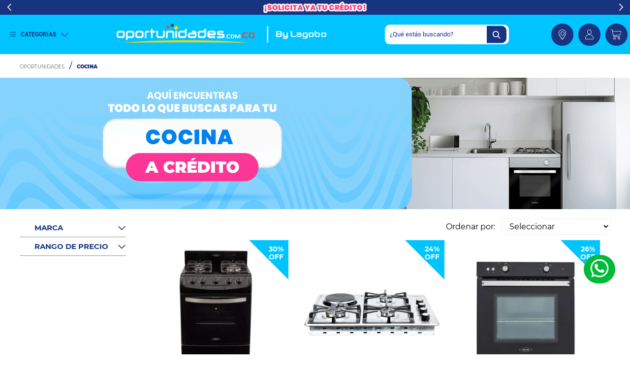

--- FILE ---
content_type: text/html; charset=utf-8
request_url: https://www.oportunidades.com.co/cocina?&utmi_p=_a-c-midea-msafb-iicrni-nci-con-12-000-220v_p&utmi_pc=Html&utmi_cp=Men%C3%BA
body_size: 23928
content:
<!--
*
* Desarrollado por Marco Villegas - Miller Gallego
* https://github.com/mevm24
*
* Template v1.0
*
-->
<!DOCTYPE html >
<html lang="es-CO" xmlns="http://www.w3.org/1999/xhtml" xmlns:vtex="http://www.vtex.com.br/2009/vtex-common" xmlns:vtex.cmc="http://www.vtex.com.br/2009/vtex-commerce">
  <head><meta name="language" content="es-CO" />
<meta name="country" content="COL" />
<meta name="currency" content="$" />
<meta http-equiv="Content-Type" content="text/html;charset=utf-8" />
<meta name="description" content="Todo lo que necesitas para tu cocina en un solo lugar, compra ya y aprovecha los descuentos que tenemos para ti, compra rápido, fácil, más de 50 años aseguran tu compra Lagobo Distribuciones" />
<meta name="Abstract" content="Cocina" />
<meta name="author" content="Oportunidades" />
<meta name="copyright" content="Oportunidades" />
<meta name="vtex-version" content="1.0.0.0" />
<meta http-equiv="pragma" content="no-cache" />
<meta name="viewport" content="width=device-width, initial-scale=1.0" /><link rel="icon" href="/arquivos/favicon.ico?v=636586285060270000" /><link rel="icon" href="/arquivos/favicon.ico?v=636586285060270000" /><meta name="google-site-verification" content="pZCTOBYZWqKxwUBEk5y0c54aJx_qswKPxTxYHlxAbu0" /><style>
        .custom-filters {
            display: none;
            background: #f8f9fa;
            padding: 20px;
            border-radius: 8px;
            margin-bottom: 20px;
        }
        
        .filter-title {
            font-weight: bold;
            font-size: 16px;
            margin-bottom: 15px;
            color: #333;
        }
        
        .filter-group {
            margin-bottom: 20px;
        }
        
        .filter-item {
            display: flex;
            align-items: center;
            padding: 8px 0;
            cursor: pointer;
            transition: background-color 0.2s;
        }
        
        .filter-item:hover {
            background-color: #e9ecef;
            padding-left: 5px;
            border-radius: 4px;
        }
        
        .filter-checkbox {
            margin-right: 10px;
            accent-color: #007bff;
        }
        
        .filter-label {
            font-size: 14px;
            color: #555;
            flex-grow: 1;
        }
        
        .filter-count {
            font-size: 12px;
            color: #888;
            background: #e9ecef;
            padding: 2px 6px;
            border-radius: 10px;
        }
        
        .clear-filters {
            background: #dc3545;
            color: white;
            border: none;
            padding: 8px 16px;
            border-radius: 4px;
            cursor: pointer;
            font-size: 14px;
            margin-top: 10px;
        }
        
        .clear-filters:hover {
            background: #c82333;
        }
        
        /* Ocultar productos que no coinciden con filtro */
        .product-hidden {
            display: none !important;
        }
    </style><title>Cocina</title><script type="text/javascript" language="javascript">var jscheckoutUrl = 'https://www.oportunidades.com.co/checkout/#/cart';var jscheckoutAddUrl = 'https://www.oportunidades.com.co/checkout/cart/add';var jscheckoutGiftListId = '';var jsnomeSite = 'lagobo';var jsnomeLoja = 'lagobo';var jssalesChannel = '1';var defaultStoreCurrency = '$';var localeInfo = {"CountryCode":"COL","CultureCode":"es-CO","CurrencyLocale":{"RegionDisplayName":"Colombia","RegionName":"CO","RegionNativeName":"Colombia","TwoLetterIsoRegionName":"CO","CurrencyEnglishName":"Colombian Peso","CurrencyNativeName":"peso colombiano","CurrencySymbol":"$","ISOCurrencySymbol":"COP","Locale":9226,"Format":{"CurrencyDecimalDigits":2,"CurrencyDecimalSeparator":",","CurrencyGroupSeparator":".","CurrencyGroupSize":3,"StartsWithCurrencySymbol":true},"FlagUrl":"http://www.geonames.org/flags/x/co.gif"}};</script> 
<script type="text/javascript" language="javascript">vtxctx = {"searchTerm":"","categoryId":"3","categoryName":"Cocina","departmentyId":"3","departmentName":"Cocina","isOrder":"0","isCheck":"0","isCart":"0","actionType":"","actionValue":"","login":null,"url":"www.oportunidades.com.co","transurl":"www.oportunidades.com.co"};</script> 
<script language="javascript" src="https://io.vtex.com.br/front-libs/jquery/1.8.3/jquery-1.8.3.min.js?v=1.0.0.0"   type="text/javascript"></script>
<script language="javascript" src="https://lagobo.vteximg.com.br/scripts/swfobject.js?v=1.0.0.0"   type="text/javascript"></script>
<script language="javascript" src="https://lagobo.vteximg.com.br/scripts/vtex.ajax.wait.js?v=1.0.0.0"   type="text/javascript"></script>
<script language="javascript" src="https://lagobo.vteximg.com.br/scripts/vtex.common.js?v=1.0.0.0"   type="text/javascript"></script>
<script language="javascript" src="https://vtex.vtexassets.com/_v/public/assets/v1/npm/@vtex/render-extension-loader@0.1.6/lib/render-extension-loader.js?v=1.0.0.0"   type="text/javascript"></script>
<script language="javascript" src="https://io.vtex.com.br/rc/rc.js?v=1.0.0.0"   type="text/javascript"></script>
<script language="javascript" src="https://activity-flow.vtex.com/af/af.js?v=1.0.0.0"   type="text/javascript"></script>
<script language="javascript" src="https://lagobo.vteximg.com.br/scripts/vtex.tagmanager.helper.js?v=1.0.0.0"   type="text/javascript"></script>
<script language="javascript" src="https://io.vtex.com.br/portal-ui/v1.21.0/scripts/vtex-events-all.min.js?v=1.0.0.0"   type="text/javascript"></script>
<script language="javascript" src="https://io.vtex.com.br/portal-ui/v1.21.0/scripts/vtex-analytics.js?v=1.0.0.0"   type="text/javascript"></script>
<script language="javascript" src="https://io.vtex.com.br/front-libs/front-i18n/0.7.2/vtex-i18n.min.js?v=1.0.0.0"   type="text/javascript"></script>
<script language="javascript" src="https://io.vtex.com.br/front-libs/front-utils/3.0.8/underscore-extensions.js?v=1.0.0.0"   type="text/javascript"></script>
<script language="javascript" src="https://lagobo.vteximg.com.br/scripts/currency-format.min.js?v=1.0.0.0"   type="text/javascript"></script>
<script language="javascript" src="https://io.vtex.com.br/front-libs/dustjs-linkedin/2.3.5/dust-core-2.3.5.min.js?v=1.0.0.0"   type="text/javascript"></script>
<script language="javascript" src="https://io.vtex.com.br/vtex.js/v2.13.1/vtex.min.js?v=1.0.0.0"   type="text/javascript"></script>
<script language="javascript" src="https://lagobo.vteximg.com.br/scripts/jquery.ui.core.js?v=1.0.0.0"   type="text/javascript"></script>
<script language="javascript" src="https://lagobo.vteximg.com.br/scripts/autocomplete/jquery.ui.widget.js?v=1.0.0.0"   type="text/javascript"></script>
<script language="javascript" src="https://lagobo.vteximg.com.br/scripts/autocomplete/jquery.ui.position.js?v=1.0.0.0"   type="text/javascript"></script>
<script language="javascript" src="https://lagobo.vteximg.com.br/scripts/autocomplete/jquery.ui.autocomplete.js?v=1.0.0.0"   type="text/javascript"></script>
<script language="javascript" src="https://lagobo.vteximg.com.br/scripts/vtex.commerce.search.js?v=1.0.0.0"   type="text/javascript"></script>
<script language="javascript" src="https://lagobo.vteximg.com.br/scripts/vtex.viewpart.fulltextsearchbox.js?v=1.0.0.0"   type="text/javascript"></script>
<script language="javascript" src="https://io.vtex.com.br/portal-plugins/2.9.13/js/portal-template-as-modal.min.js?v=1.0.0.0"   type="text/javascript"></script>
<script language="javascript" src="https://io.vtex.com.br/portal-plugins/2.9.13/js/portal-sku-selector-with-template-v2.min.js?v=1.0.0.0"   type="text/javascript"></script>
<script language="javascript" src="https://lagobo.vteximg.com.br/scripts/vtex.cookie.js?v=1.0.0.0"   type="text/javascript"></script>
<script language="javascript" src="https://lagobo.vteximg.com.br/scripts/jquery.pager.js?v=1.0.0.0"   type="text/javascript"></script>
<link rel="stylesheet" href="https://lagobo.vtexassets.com/arquivos/LagoboFont.css?v=02.05.2021" /><link rel="stylesheet" href="https://lagobo.vtexassets.com/arquivos/slick.min.css?v=637430516658030000" /><link rel="stylesheet" href="https://lagobo.vtexassets.com/arquivos/slick-theme.min.css?v=637430516669830000" /><link rel="stylesheet" href="https://lagobo.vtexassets.com/arquivos/OP-Generales.min.css?v=638748940172330000" /><link href="https://lagobo.vtexassets.com/arquivos/OP-Category.min.css?v=638677282383100000" rel="stylesheet" type="text/css" /><link href="https://lagobo.vtexassets.com/arquivos/vtex-smartResearch.css?v=636856912454430000" rel="stylesheet" type="text/css" /><script language="javascript">var ___scriptPathTransac = '';</script><script language="javascript">var ___scriptPath = '';</script>
<!-- Start - WebAnalyticsViewPart -->
<script> var defaultUtmFromFolder = '';</script>
<!-- CommerceContext.Current.VirtualFolder.Name: @departamento@ -->

<script>
vtex.events.addData({"pageCategory":"Department","pageDepartment":"Cocina","pageUrl":"http://www.oportunidades.com.co/cocina?utmi_cp=Menu","pageTitle":"Cocina","skuStockOutFromShelf":[],"skuStockOutFromProductDetail":[],"shelfProductIds":["4040","3769","3751","3749","3748","3747","3746","3744","3743","3742","3741","3740","3739","3738","3737","3734","3733","3731","3729","3728","3727","3726","3723","3721","3720","3719","3718","3715","3714","3710","3709","3577","3576","3557","3556","3555","3554","3553","3551","3550","3549","3548","3547","3529","3528","3527","3526","3525","3523","3520"],"accountName":"lagobo","pageFacets":["departmentId:3","categoriesFullPath:/3/","brandId:2000002","productClusterSearchableIds:281","Rango de precio:$1.000.000 - $1.300.000","Peso:1,4 Kg","Tipo de filtro:Aluminio y carbon activado"],"departmentId":3,"departmentName":"Cocina","categoryId":3,"categoryName":"Cocina"});
</script>

<script>
(function(w,d,s,l,i){w[l]=w[l]||[];w[l].push({'gtm.start':
                            new Date().getTime(),event:'gtm.js'});var f=d.getElementsByTagName(s)[0],
                            j=d.createElement(s),dl=l!='dataLayer'?'&l='+l:'';j.async=true;j.src=
                            '//www.googletagmanager.com/gtm.js?id='+i+dl;f.parentNode.insertBefore(j,f);
                            })(window,document,'script','dataLayer','GTM-TPMTQ4');
</script>

<script>
var helper = new vtexTagManagerHelper('departmentView'); helper.init();
</script>

<!-- End - WebAnalyticsViewPart -->
<link rel="canonical" href="https://www.oportunidades.com.co/cocina" /></head>
  <body id="grid-page" class="category"><div class="ajax-content-loader" rel="/no-cache/callcenter/disclaimer"></div><!--  SubTemplate: Header --><div id="VTEX-fullTextSearchBox"><script type="text/javascript" language="javascript"> /*<![CDATA[*/ $(document).ready(function(){currentDept = '0'; enableFullTextSearchBox('ftBox86e319f763c0457cbc7fdb03f08be0a9', 'ftDept86e319f763c0457cbc7fdb03f08be0a9', 'ftIdx86e319f763c0457cbc7fdb03f08be0a9', 'ftBtn86e319f763c0457cbc7fdb03f08be0a9', '/SEARCHTERM','Buscar' );}); /*]]>*/ </script><fieldset class="busca"><legend>Buscar</legend><label>Buscar</label><select id="ftDept86e319f763c0457cbc7fdb03f08be0a9"><option value="">Todo o Site</option><option value="1">Aire y Climatización</option><option value="2">Sonido</option><option value="3">Cocina</option><option value="73">Combos</option><option value="4">Tecnología</option><option value="5">ElectroHogar</option><option value="6">Lavado y Secado</option><option value="7">Muebles y Hogar</option><option value="8">Dormitorio</option><option value="9">Refrigeración</option><option value="10">Deportes</option><option value="11">Movilidad</option><option value="67">Televisores</option><option value="69">Herramientas</option><option value="70">Turismo</option><option value="72">Refrigeración Comercial</option><option value="74">Cuidado Personal</option></select><input type="hidden" id=ftIdx86e319f763c0457cbc7fdb03f08be0a9 value="" /><input id="ftBox86e319f763c0457cbc7fdb03f08be0a9" class="fulltext-search-box" type="text" size="20" accesskey="b" /><input id="ftBtn86e319f763c0457cbc7fdb03f08be0a9" type="button" value="Buscar" class="btn-buscar" /></fieldset></div><header><div class="preHeader"><div class="mainContainer" style="padding: 0 !important;">
        <a href="javascipt:void(0)">
                <picture>
                        <source media="(max-width: 640px)"
                                srcset="/arquivos/Cinta-Generica.png?v=638688290432330000">
                        <img src="/arquivos/Cinta-Generica.png?v=638688290432330000"
                                style="display:flex;">
                </picture>
        </a>
</div>
<div class="mainContainer" style="padding: 0 !important;">
        <a href="javascipt:void(0)">
                <picture>
                        <source media="(max-width: 640px)"
                                srcset="/arquivos/Cinta-Generica.png?v=638688290432330000">
                        <img src="/arquivos/Cinta-Generica.png?v=638688290432330000"
                                style="display:flex;">
                </picture>
        </a>
</div><!-- ATENÇÃO, esse erro prejudica a performance do seu site, o conteudo de nome Cinta Generica não foi renderizado por nao ser um XDocument válido, erro: - The 'img' start tag on line 6 position 26 does not match the end tag of 'picture'. Line 8, position 19.--></div><div class="mainHeader"><div class="mainContainer"><div class="categories"><div class="categoriesLabel"><span class="OPIcon-menu"></span><span alt="Click para abrir el menú" title="Click para abrir el menú">CATEGORÍAS</span><span class="OPIcon-arrow-down"></span></div><div class="categoriesContainer"><div class="close-menu-container"></div><div class="mobile-menu-container"><div class="item"><a href=""><span class="OPIcon-account"></span>
                                Mi cuenta
                            </a></div><div class="item"><a href=""><span class="OPIcon-location"></span>
                                Tiendas
                            </a></div></div><ul class="first-level">
    <li class="menu" data-ref="lavado-y-secado">
        <a href="/lavado-y-secado">Lavado y Secado</a>
        <ul class="second-level">
            <li class="menu" data-ref="lavado-y-secado">
                <div class="sub-menu">
                    <div class="close-menu">
                        <span class="OPIcon-arrow-left"></span>
                        <a href="/lavado-y-secado">lavado-y-secado</a>
                    </div>
                    <!--<ul>
                        <li class="menu"><a href="/lavado-y-secado/lavadoras-carga-frontal">Lavadoras</a></li>
                        <li class="menu"><a href="/lavado-y-secado/lavadoras-carga-superior">Lavadoras</a></li>
                        <li class="menu"><a href="/lavado-y-secado/lavadoras-secadoras">Lavadoras</a></li>
                    </ul> -->
                    <div class="image-container">
                        <a href="/lavado-y-secado">
                            <img src="https://lagobo.vtexassets.com/arquivos/Seleccion-categoria-Lavado.png?v=638659995276200000" alt="" />
                        </a>
                    </div>
                </div>
            </li>
        </ul>
    </li>
    <li class="menu" data-ref="refrigeracion">
        <a href="/refrigeracion">Refrigeración</a>
        <ul class="second-level">
            <li class="menu" data-ref="refrigeracion">
                <div class="sub-menu">
                    <div class="close-menu">
                        <span class="OPIcon-arrow-left"></span>
                        <a href="/refrigeracion">Refrigeración</a>
                    </div>
                    <!-- <ul>
                        <li class="menu"><a href="/refrigeracion/nevecones">Nevecones</a></li>
                        <li class="menu"><a href="/refrigeracion/neveras">Neveras</a></li>
                    </ul> -->
                    <div class="image-container">
                        <a href="/refrigeracion">
                            <img src="https://lagobo.vtexassets.com/arquivos/Seleccion-categoria-Refrigeración.png?v=638659988484000000" alt="" />
                        </a>
                    </div>
                </div>
            </li>
        </ul>
    </li>
    <li class="menu" data-ref="televisores">
        <a href="/televisores">Televisión</a>
        <ul class="second-level">
            <li class="menu" data-ref="televisores">
                <div class="sub-menu">
                    <div class="close-menu">
                        <span class="OPIcon-arrow-left"></span>
                        <a href="/televisores">Televisión</a>
                    </div>
                    <!-- <ul>
                        <li class="menu"><a href="/tecnologia/televisores">Ver más</a></li>
                    </ul> -->
                    <div class="image-container">
                        <a href="/televisores">
                            <img src="https://lagobo.vtexassets.com/arquivos/Seleccion-categoria-Televisores-min.png?v=638659907693730000" alt="" />
                        </a>
                    </div>
                </div>
            </li>
        </ul>
    </li>
    <li class="menu" data-ref="aire-y-climatizacion">
        <a href="/aire-y-climatizacion">Aire y Climatización</a>
        <ul class="second-level">
            <li class="menu" data-ref="aire-y-climatizacion">
                <div class="sub-menu">
                    <div class="close-menu">
                        <span class="OPIcon-arrow-left"></span>
                        <a href="/aire-y-climatizacion">Aire y Climatización</a>
                    </div>
                    <!-- <ul>
                        <li class="menu"><a href="/aire-y-climatizacion/aires">Aires</a></li>
                    </ul> -->
                    <div class="image-container">
                        <a href="/aire-y-climatizacion">
                            <img src="https://lagobo.vtexassets.com/arquivos/Seleccion-categoria-Aire.png?v=638659938268000000" alt="" />
                        </a>
                    </div>
                </div>
            </li>
        </ul>
    </li>
    <li class="menu" data-ref="dormitorio">
        <a href="/dormitorio">Colchones</a>
        <ul class="second-level">
            <li class="menu" data-ref="dormitorio">
                <div class="sub-menu">
                    <div class="close-menu">
                        <span class="OPIcon-arrow-left"></span>
                        <a href="/dormitorio">Colchones</a>
                    </div>
                     <ul>
                        <li class="menu"><a href="/dormitorio/colchones">Ver más</a></li>
                    </ul> 
                    <div class="image-container">
                        <a href="/dormitorio">
                            <img src="https://lagobo.vtexassets.com/arquivos/Seleccion-categoria-Colchones.png?v=638659981150600000" alt="" />
                        </a>
                    </div>
                </div>
            </li>
        </ul>
    </li>
    <li class="menu" data-ref="cocina">
        <a href="/cocina">Cocina</a>
        <ul class="second-level">
            <li class="menu" data-ref="cocina">
                <div class="sub-menu">
                    <div class="close-menu">
                        <span class="OPIcon-arrow-left"></span>
                        <a href="/cocina">Cocina</a>
                    </div>
                    <!-- <ul>
                        <li class="menu"><a href="/cocina/estufas-y-campanas">Estufas y Campanas</a></li>
                        <li class="menu"><a href="/cocina/hornos">Hornos</a></li>
                        <li class="menu"><a href="/cocina/ollas-y-sartenes">Ollas y Sartenes</a></li>
                    </ul> -->
                    <div class="image-container">
                        <a href="/cocina">
                            <img src="https://lagobo.vtexassets.com/arquivos/Seleccion-categoria-Cocina.png?v=638659992515900000" alt="" />
                        </a>
                    </div>
                </div>
            </li>
        </ul>
    </li>
    <li class="menu" data-ref="tecnologia">
        <a href="/tecnologia">Tecnología</a>
        <ul class="second-level">
            <li class="menu" data-ref="tecnologia">
                <div class="sub-menu">
                    <div class="close-menu">
                        <span class="OPIcon-arrow-left"></span>
                        <a href="/tecnologia">Tecnología</a>
                    </div>
                    <!-- <ul>
                        <li class="menu"><a href="/tecnologia/accesorios-tecnologia">Accesorios Tecnologia</a></li>
                        <li class="menu"><a href="/tecnologia/computadores">Computadores</a></li>
                        <li class="menu"><a href="/tecnologia/impresoras">Impresoras</a></li>
                        <li class="menu"><a href="/tecnologia/monitores">Monitores</a></li>
                        <li class="menu"><a href="/tecnologia/televisores">Televisión</a></li>
                    </ul> -->
                    <div class="image-container">
                        <a href="/tecnologia">
                            <img src="https://lagobo.vtexassets.com/arquivos/Seleccion-categoria-Tecnología-2.png?v=638659990868370000" alt="" />
                        </a>
                    </div>
                </div>
            </li>
        </ul>
    </li>
    <li class="menu" data-ref="electrohogar">
        <a href="/electrohogar">ElectroHogar</a>
        <ul class="second-level">
            <li class="menu" data-ref="electrohogar">
                <div class="sub-menu">
                    <div class="close-menu">
                        <span class="OPIcon-arrow-left"></span>
                        <a href="/electrohogar">ElectroHogar</a>
                    </div>
                    <!-- <ul>
                        <li class="menu"><a href="/electrohogar/aspiradoras">Aspiradoras</a></li>
                        <li class="menu"><a href="/electrohogar/batidoras">Batidoras</a></li>
                        <li class="menu"><a href="/electrohogar/cafeteras-y-teteras">Cafeteras y Teteras</a></li>
                        <li class="menu"><a href="/electrohogar/licuadoras-y-exprimidor">Licuadoras y exprimidor</a></li>
                        <li class="menu"><a href="/electrohogar/freidoras-y-asadores">Freidoras y Asadores</a></li>
                        <li class="menu"><a href="/electrohogar/otros">Otros</a></li>
                        <li class="menu"><a href="/electrohogar/planchas">Planchas</a></li>
                        <li class="menu"><a href="/electrohogar/sanducheras-y-wafleras">Sanducheras y Wafleras</a></li>
                    </ul> -->
                    <div class="image-container">
                        <a href="/electrohogar">
                            <img src="https://lagobo.vtexassets.com/arquivos/categoria-principal-Electrohogar-2.jpg?v=638659985891800000" alt="" />
                        </a>
                    </div>
                </div>
            </li>
        </ul>
    </li>
    <li class="menu" data-ref="sonido">
        <a href="/sonido">Sonido</a>
        <ul class="second-level">
            <li class="menu" data-ref="sonido">
                <div class="sub-menu">
                    <div class="close-menu">
                        <span class="OPIcon-arrow-left"></span>
                        <a href="/sonido">Sonido</a>
                    </div>
                    <!-- <ul>
                        <li class="menu"><a href="/sonido/one-body">One Body</a></li>
                        <li class="menu"><a href="/sonido/barras-de-sonido">Barras de Sonido</a></li>
                        <li class="menu"><a href="/sonido/parlantes">Parlantes</a></li>
                    </ul> -->
                    <div class="image-container">
                        <a href="/sonido">
                            <img src="https://lagobo.vtexassets.com/arquivos/Seleccion-categoria-Sonido-2.png?v=638659996382070000" alt="" />
                        </a>
                    </div>
                </div>
            </li>
        </ul>
    </li>
    <li class="menu" data-ref="movilidad">
        <a href="/movilidad">Movilidad</a>
        <ul class="second-level">
            <li class="menu" data-ref="movilidad">
                <div class="sub-menu">
                    <div class="close-menu">
                        <span class="OPIcon-arrow-left"></span>
                        <a href="/movilidad">Movilidad</a>
                    </div>
                    <!-- <ul>
                        <li class="menu"><a href="/sonido/one-body">One Body</a></li>
                        <li class="menu"><a href="/sonido/barras-de-sonido">Barras de Sonido</a></li>
                        <li class="menu"><a href="/sonido/parlantes">Parlantes</a></li>
                    </ul> -->
                    <div class="image-container">
                        <a href="/movilidad">
                            <img src="https://lagobo.vtexassets.com/arquivos/Seleccion-categoria-Movilidad.png?v=638820503150500000" alt="" />
                         </a>
                    </div>
                </div>
            </li>
        </ul>
    </li>
    <li class="menu" data-ref="combos">
        <a href="/combos">Combos</a>
        <ul class="second-level">
            <li class="menu" data-ref="combos">
                <div class="sub-menu">
                    <div class="close-menu">
                        <span class="OPIcon-arrow-left"></span>
                        <a href="/combos">Combos/a>
                    </div>
                    <!-- <ul>
                        <li class="menu"><a href="/sonido/one-body">One Body</a></li>
                        <li class="menu"><a href="/sonido/barras-de-sonido">Barras de Sonido</a></li>
                        <li class="menu"><a href="/sonido/parlantes">Parlantes</a></li>
                    </ul> -->
                    <div class="image-container">
                        <a href="/combos">
                            <img src="https://lagobo.vtexassets.com/arquivos/Seleccion-categoria-combos.png?v=638917516570400000" alt="" />        
                         </a>
                    </div>
                </div>
            </li>
        </ul>
    </li>
    <li class="menu" data-ref="herramientas">
        <a href="/herramientas">Herramientas</a>
        <ul class="second-level">
            <li class="menu" data-ref="herramientas">
                <div class="sub-menu">
                    <div class="close-menu">
                        <span class="OPIcon-arrow-left"></span>
                        <a href="/herramientas">Herramientas/a>
                    </div>
                    <!-- <ul>
                        <li class="menu"><a href="/sonido/one-body">One Body</a></li>
                        <li class="menu"><a href="/sonido/barras-de-sonido">Barras de Sonido</a></li>
                        <li class="menu"><a href="/sonido/parlantes">Parlantes</a></li>
                    </ul> -->
                    <div class="image-container">
                        <a href="/herramientas">
                            <img src="https://lagobo.vtexassets.com/arquivos/Seleccion-categoria-Maquinaria.png?v=638951157651100000" alt="" />        
                         </a>
                    </div>
                </div>
            </li>
        </ul>
    </li>
    <li class="menu" data-ref="cuidado-personal">
        <a href="/cuidado-personal">Cuidado Personal</a>
        <ul class="second-level">
            <li class="menu" data-ref="cuidado-personal">
                <div class="sub-menu">
                    <div class="close-menu">
                        <span class="OPIcon-arrow-left"></span>
                        <a href="/cuidado-personal">Cuidado Personal/a>
                    </div>
                    <!-- <ul>
                        <li class="menu"><a href="/sonido/one-body">One Body</a></li>
                        <li class="menu"><a href="/sonido/barras-de-sonido">Barras de Sonido</a></li>
                        <li class="menu"><a href="/sonido/parlantes">Parlantes</a></li>
                    </ul> -->
                    <div class="image-container">
                        <a href="/herramientas">
                            <img src="https://lagobo.vtexassets.com/arquivos/Seleccion-categoria-cuidado-personal.png?v=638990682371900000" alt="" />        
                        </a>
                    </div>
                </div>
            </li>
        </ul>
    </li>
</ul><!-- ATENÇÃO, esse erro prejudica a performance do seu site, o conteudo de nome Menú não foi renderizado por nao ser um XDocument válido, erro: - The 'a' start tag on line 239 position 26 does not match the end tag of 'div'. Line 240, position 23.--></div></div><div class="logo"><a href="/"><img src="https://lagobo.vtexassets.com/arquivos/new_header_logo.png?v=638658929588730000" alt="Oportunidades" /></a></div><div class="search"><input type="text" id="search-engine-input" autocomplete="off" placeholder="¿Qué estás buscando?" /><i class="OPIcon-search"></i><div id="searchInputResultList"><!-- Render Results By JS --><div id="loader-search-engine"><div class="lds-ellipsis"><div></div><div></div><div></div><div></div></div></div></div></div><div class="stores_account_minicart"><a class="headerIconItem" href="/locales"><i class="OPIcon-location"></i><!-- <span>Tiendas</span> --></a><a class="headerIconItem" href="/account"><i class="OPIcon-account"></i><!-- <span>Mi cuenta</span> --></a><div class="headerIconItem minicart"><i class="OPIcon-minicart"></i><!-- <span>Mi carrito</span> --><div id="minicart"><div class="MainContainer">
    <div class="HeaderContainer">
        <p id="close-minicart">X</p>
        <h3>RESUMEN DE COMPRA</h3>
    </div>
    <div class="ItemsContainer">
        <div class="ItemContainer">
            <div class="SectionContainer">
                <span class="OPIcon-trash"></span>
            </div>
            <div class="SectionContainer">
                <img src="" alt="" class="ItemImage">
            </div>
            <div class="NamePricesContainer SectionContainer">
                <span class="ItemName"></span>
                <div class="PricesContainer">
                    <p class="ListPrice">
                    </p>
                    <p class="BestPrice">
                    </p>
                </div>
            </div>
            <div class="QuantityContainer SectionContainer">
                <div class="changeQuantity decrease">-</div>
                <div>
                    <input type="number" value="0"/>
                </div>
                <div class="changeQuantity increase"> </div>
            </div>
        </div>
    </div>
    <div class="TotalizersContainer">
        <p class="totalizerItem subtotal">
            SUBTOTAL:
            <span></span>
        </p>
        <p class="totalizerItem discounts" style="display: none;">
            DESCUENTOS:
            <span></span>
        </p>
        <p class="totalizerItem shipping">
            ENVIO:
            <span></span>
        </p>
        <p class="totalizerItem total">
            TOTAL:
            <span></span>
        </p>
    </div>
    <div class="ActionsContainer">
        <a href="/checkout#/cart">FINALIZAR COMPRA</a>
    </div>
    <div class="MessageContainer">
        <span class="OPIcon-safe"></span>
        <span>Tu compra es 100% segura</span>
    </div>
</div>
<div id="cart-loader">
    <div class="lds-ellipsis"><div></div><div></div><div></div><div></div></div>
</div><!-- ATENÇÃO, esse erro prejudica a performance do seu site, o conteudo de nome Minicart não foi renderizado por nao ser um XDocument válido, erro: - The 'img' start tag on line 12 position 18 does not match the end tag of 'div'. Line 13, position 15.--></div></div></div></div></div></header><script id="search-engine-template" type="text/x-handlebars-template">
    {{#eq totalCount 0}}
        <div></div>
        <div id="loader-search-engine">
            <div class="lds-ellipsis"><div></div><div></div><div></div><div></div></div>
        </div>
    {{else}}
        <ul class="historySearchResult">
            {{#each historySearchResult}}
                <li data-link="{{link}}" data-name="{{name}}">
                    <label>
                        {{name}}
                    </label>
                </li>
            {{/each}}
        </ul>
        <ul class="itemsSearchResult">
            {{#each itemsSearchResult}}
                <li data-link="{{link}}" data-name="{{name}}">
                    <label>
                        {{name}}
                    </label>
                </li>
            {{/each}}
        </ul>
        {{#eq categoriesSearchResult 0}}
            <div></div>
        {{else}}
            <hr />
            <h5 class="categoriesTitle">
                Categorias
            </h5>
            <ul class="categoriesSearchResult">
                {{#each categoriesSearchResult}}
                    <li data-link="{{link}}?PS=12&O=OrderByNameASC" data-name="{{name}}" data-context="{{context}}">
                        <label>
                            <strong>
                                {{name}}
                            </strong>
                            en {{context}}
                        </label>
                    </li>
                {{/each}}
            </ul>
        {{/eq}}
    {{/eq}}
    <div id="loader-search-engine">
        <div class="lds-ellipsis"><div></div><div></div><div></div><div></div></div>
    </div>
</script><!-- ATENÇÃO, esse erro prejudica a performance do seu site, o conteudo de nome Search não foi renderizado por nao ser um XDocument válido, erro: - '=' is an unexpected token. The expected token is ';'. Line 35, position 52.--><!-- /SubTemplate: Header --><div class="page"><div class="container"><div id="box-bread-brumb"><div class="bread-crumb">
<ul>
<li><a title="Lagobo" href="/">Lagobo</a></li>
<li class="last"><strong><a title="Cocina" href="https://www.oportunidades.com.co/cocina">Cocina</a></strong></li></ul>
</div>
</div></div><div class="full-width"><div class="bannerCategory"><picture>
            <source media="(max-width: 640px)" srcset="/arquivos/Landing-Cocina-Credito.png?v=638684971612370000" />
            <img src="/arquivos/Landing-Cocina-Credito.png?v=638684971612370000" >
        </picture><!-- ATENÇÃO, esse erro prejudica a performance do seu site, o conteudo de nome Cocina não foi renderizado por nao ser um XDocument válido, erro: - The 'img' start tag on line 3 position 14 does not match the end tag of 'picture'. Line 4, position 11.--></div></div><div class="textos-seo"><h1 class="title"></h1><div class="brand-info"><!-- The tag <vtex.cmc:brandDescription xmlns:vtex.cmc="http://www.vtex.com.br/2009/vtex-commerce" /> is unknown. --></div><h2 class="subtitle"></h2></div><section id="content" class="container"><aside id="filters"><div class="custom-filters"><div class="filter-title">Filtrar por Categoría</div><div class="filter-group" id="category-filters"><!--    Se llenan dinámicamente --></div><button class="clear-filters" onclick="clearAllFilters()">
                        Limpiar Filtros
                    </button></div>
<script type="text/javascript" language="javascript">
    $(document).ready(function() {
        partialSearchUrl = '/busca?utmi_cp=Men%u00fa&';
    });
</script>
<div class="navigation-tabs">    <div class="menu-departamento">        <span class="rt"></span><span class="rb"></span>        <div>            <div class="menu-navegue">                <a title="Navegue" class="search-navigator-tab tab-navegue-ativo" href="#">Navegar</a>                <a title="Refinar Resultado" class="search-navigator-tab tab-refinar" href="#">Refinar Resultado</a>            </div><div class="search-multiple-navigator" style="display: none;" ><h3 class="cocina"><span></span><a href="https://www.oportunidades.com.co/cocina" title="Cocina">Cocina</a></h3>
<h4 class="cocina"><span></span><a href="https://www.oportunidades.com.co/cocina" title="Cocina">Cocina</a></h4>
<a title="Refinar Resultado" class="bt-refinar search-filter-button even" href="#">Refinar Resultado</a><fieldset class="refino-marca even">
<h5 class="  even">Marca</h5>
<div class="">
<label><input rel="fq=B:2000057" class="multi-search-checkbox" type="checkbox" name="2000057" value="2000057"/>Challenger (46)</label><label><input rel="fq=B:2000085" class="multi-search-checkbox" type="checkbox" name="2000085" value="2000085"/>General Electric (5)</label><label><input rel="fq=B:2000002" class="multi-search-checkbox" type="checkbox" name="2000002" value="2000002"/>Haceb (70)</label><label><input rel="fq=B:2000006" class="multi-search-checkbox" type="checkbox" name="2000006" value="2000006"/>Home Elements (1)</label><label><input rel="fq=B:2000004" class="multi-search-checkbox" type="checkbox" name="2000004" value="2000004"/>Mabe (26)</label></div></fieldset><fieldset class="refino Marca">
<h5 class="  Marca">Rango de precio</h5>
<div class="">
<label><input rel="fq=specificationFilter_584:%2450.000+-+%24100.000" class="multi-search-checkbox" type="checkbox" name="%2450.000+-+%24100.000" value="$50.000 - $100.000"/>$50.000 - $100.000 (1)</label><label><input rel="fq=specificationFilter_584:%24100.000+-+%24200.000" class="multi-search-checkbox" type="checkbox" name="%24100.000+-+%24200.000" value="$100.000 - $200.000"/>$100.000 - $200.000 (1)</label><label><input rel="fq=specificationFilter_584:%24300.000+-+%24400.000" class="multi-search-checkbox" type="checkbox" name="%24300.000+-+%24400.000" value="$300.000 - $400.000"/>$300.000 - $400.000 (4)</label><label><input rel="fq=specificationFilter_584:%24400.000+-+%24500.000" class="multi-search-checkbox" type="checkbox" name="%24400.000+-+%24500.000" value="$400.000 - $500.000"/>$400.000 - $500.000 (2)</label><label><input rel="fq=specificationFilter_584:%24500.000+-+%24600.000" class="multi-search-checkbox" type="checkbox" name="%24500.000+-+%24600.000" value="$500.000 - $600.000"/>$500.000 - $600.000 (5)</label><label><input rel="fq=specificationFilter_584:%24600.000+-+%24700.000" class="multi-search-checkbox" type="checkbox" name="%24600.000+-+%24700.000" value="$600.000 - $700.000"/>$600.000 - $700.000 (1)</label><label><input rel="fq=specificationFilter_584:%24700.000+-+%24800.000" class="multi-search-checkbox" type="checkbox" name="%24700.000+-+%24800.000" value="$700.000 - $800.000"/>$700.000 - $800.000 (7)</label><label><input rel="fq=specificationFilter_584:%24800.000+-+%24900.000" class="multi-search-checkbox" type="checkbox" name="%24800.000+-+%24900.000" value="$800.000 - $900.000"/>$800.000 - $900.000 (1)</label><label><input rel="fq=specificationFilter_584:%24900.000+-+%241.000.000" class="multi-search-checkbox" type="checkbox" name="%24900.000+-+%241.000.000" value="$900.000 - $1.000.000"/>$900.000 - $1.000.000 (3)</label><label><input rel="fq=specificationFilter_584:%241.000.000+-+%241.300.000" class="multi-search-checkbox" type="checkbox" name="%241.000.000+-+%241.300.000" value="$1.000.000 - $1.300.000"/>$1.000.000 - $1.300.000 (3)</label><label><input rel="fq=specificationFilter_584:%241.300.000+-+%241.500.000" class="multi-search-checkbox" type="checkbox" name="%241.300.000+-+%241.500.000" value="$1.300.000 - $1.500.000"/>$1.300.000 - $1.500.000 (3)</label><label><input rel="fq=specificationFilter_584:%241.500.000+-+%241.800.000" class="multi-search-checkbox" type="checkbox" name="%241.500.000+-+%241.800.000" value="$1.500.000 - $1.800.000"/>$1.500.000 - $1.800.000 (1)</label></div></fieldset><fieldset class="refino even Marca">
<h5 class="  even Marca">Peso</h5>
<div class="">
</div></fieldset><fieldset class="refino Marca">
<h5 class="  Marca">Tipo de filtro</h5>
<div class="">
</div></fieldset></div><div class="search-single-navigator" style="display:block"><h3 class="cocina"><span></span><a href="https://www.oportunidades.com.co/cocina" title="Cocina">Cocina</a></h3><ul class="productClusterSearchableIds  even" >
<li ><a href="https://www.oportunidades.com.co/cocina/281?PS=50&map=c,productClusterSearchableIds" title="Mabe">Mabe (26)</a></li>
<li ><a href="https://www.oportunidades.com.co/cocina/333?PS=50&map=c,productClusterSearchableIds" title="Dias Azules">Dias Azules (2)</a></li>
<li class="last"><a href="https://www.oportunidades.com.co/cocina/385?PS=50&map=c,productClusterSearchableIds" title="Combos">Combos (97)</a></li>
</ul>
<h4 class="cocina even"><a href="https://www.oportunidades.com.co/cocina/estufas-y-campanas?PS=50" title="Estufas y Campanas">Estufas y Campanas (52)</a></h4>
<ul class="estufas-y-campanas even">
</ul>
<h4 class="cocina even"><a href="https://www.oportunidades.com.co/cocina/ollas-y-sartenes?PS=50" title="Ollas y Sartenes">Ollas y Sartenes (1)</a></h4>
<ul class="ollas-y-sartenes even">
</ul>
<h5 class="Hide HideMarca">Marca</h5>
<ul class="Marca " >
<li ><a href="https://www.oportunidades.com.co/cocina/challenger?PS=50" title="Challenger">Challenger (46)</a></li>
<li ><a href="https://www.oportunidades.com.co/cocina/general-electric?PS=50" title="General Electric">General Electric (5)</a></li>
<li ><a href="https://www.oportunidades.com.co/cocina/haceb?PS=50" title="Haceb">Haceb (70)</a></li>
<li ><a href="https://www.oportunidades.com.co/cocina/home-elements?PS=50" title="Home Elements">Home Elements (1)</a></li>
<li class="last"><a href="https://www.oportunidades.com.co/cocina/mabe?PS=50" title="Mabe">Mabe (26)</a></li>
</ul><h5 class="Hide Marca HideRango-de-precio">Rango de precio</h5>
<ul class="Rango de precio  Marca" >
<li ><a href="https://www.oportunidades.com.co/cocina/$50@dot@000 - $100@dot@000?PS=50&map=c,specificationFilter_584" title="$50.000 - $100.000">$50.000 - $100.000 (1)</a></li>
<li ><a href="https://www.oportunidades.com.co/cocina/$100@dot@000 - $200@dot@000?PS=50&map=c,specificationFilter_584" title="$100.000 - $200.000">$100.000 - $200.000 (1)</a></li>
<li ><a href="https://www.oportunidades.com.co/cocina/$300@dot@000 - $400@dot@000?PS=50&map=c,specificationFilter_584" title="$300.000 - $400.000">$300.000 - $400.000 (4)</a></li>
<li ><a href="https://www.oportunidades.com.co/cocina/$400@dot@000 - $500@dot@000?PS=50&map=c,specificationFilter_584" title="$400.000 - $500.000">$400.000 - $500.000 (2)</a></li>
<li ><a href="https://www.oportunidades.com.co/cocina/$500@dot@000 - $600@dot@000?PS=50&map=c,specificationFilter_584" title="$500.000 - $600.000">$500.000 - $600.000 (5)</a></li>
<li ><a href="https://www.oportunidades.com.co/cocina/$600@dot@000 - $700@dot@000?PS=50&map=c,specificationFilter_584" title="$600.000 - $700.000">$600.000 - $700.000 (1)</a></li>
<li ><a href="https://www.oportunidades.com.co/cocina/$700@dot@000 - $800@dot@000?PS=50&map=c,specificationFilter_584" title="$700.000 - $800.000">$700.000 - $800.000 (7)</a></li>
<li ><a href="https://www.oportunidades.com.co/cocina/$800@dot@000 - $900@dot@000?PS=50&map=c,specificationFilter_584" title="$800.000 - $900.000">$800.000 - $900.000 (1)</a></li>
<li ><a href="https://www.oportunidades.com.co/cocina/$900@dot@000 - $1@dot@000@dot@000?PS=50&map=c,specificationFilter_584" title="$900.000 - $1.000.000">$900.000 - $1.000.000 (3)</a></li>
<li ><a href="https://www.oportunidades.com.co/cocina/$1@dot@000@dot@000 - $1@dot@300@dot@000?PS=50&map=c,specificationFilter_584" title="$1.000.000 - $1.300.000">$1.000.000 - $1.300.000 (3)</a></li>
<li ><a href="https://www.oportunidades.com.co/cocina/$1@dot@300@dot@000 - $1@dot@500@dot@000?PS=50&map=c,specificationFilter_584" title="$1.300.000 - $1.500.000">$1.300.000 - $1.500.000 (3)</a></li>
<li class="last"><a href="https://www.oportunidades.com.co/cocina/$1@dot@500@dot@000 - $1@dot@800@dot@000?PS=50&map=c,specificationFilter_584" title="$1.500.000 - $1.800.000">$1.500.000 - $1.800.000 (1)</a></li>
</ul><h5 class="Hide even Marca HidePeso">Peso</h5>
<ul class="Peso  even Marca" >
</ul><h5 class="Hide Marca HideTipo-de-filtro">Tipo de filtro</h5>
<ul class="Tipo de filtro  Marca" >
</ul></div>        </div>    </div></div><div class="urlLastSearch" style="display:none">http://www.oportunidades.com.co/cocina?utmi_cp=Men%C3%BA</div><!-- Filters base --><div class="filters-mobile"><a>
                        Filtros
                    </a></div></aside><article id="products" class="cambio1"><div class="main"><p class="searchResultsTime"><span class="resultado-busca-numero"><span class="label">Produtos encontrados:</span> <span class="value">148</span></span><span class="resultado-busca-termo"> <span class="label">Resultado da Pesquisa por:</span> <strong class="value"></strong></span><span class="resultado-busca-tempo"> <span class="label">En</span> <span class="value">12 ms</span></span></p><div class="sub"><div class="resultado-busca-filtro">
<fieldset class="orderBy">
<label>Ordenar por:</label>
<select id="O" onchange="window.location.href= '/cocina?PS=50&' + 'O=' + this.options[this.selectedIndex].value">
<option  value="">Ordenar por</option>
<option  value="OrderByPriceASC">Menor precio</option>
<option  value="OrderByPriceDESC">Mayor precio</option>
<option  value="OrderByTopSaleDESC">Más vendidos</option>
<option  value="OrderByReviewRateDESC">Mejor valorados</option>
<option  value="OrderByNameASC">A - Z</option>
<option  value="OrderByNameDESC">Z - A</option>
<option  value="OrderByReleaseDateDESC">Fecha de lanzamiento</option>
<option  value="OrderByBestDiscountDESC">Mejor descuento</option>
</select>
</fieldset>
<fieldset class="filterBy">
Items por página:
<select id="PS" onchange="window.location.href= '/cocina?' + 'PS=' + this.options[this.selectedIndex].value">
<option selected="selected" value="50">50</option>
<option  value="100">100</option>
<option  value="150">150</option>
<option  value="200">200</option>
</select>
</fieldset>
<p class="compare">Produtos selecionados para comparar: <strong><span class="compare-selection-count" id="NumeroSuperior">0</span></strong><a title="Comparar" class="btn-comparar" href="#">Comparar</a></p></div></div><div class="vitrine resultItemsWrapper">
            <script type='text/javascript'>
            var pagecount_12262651;
            $(document).ready(function () {
                pagecount_12262651 = 3;
                $('#PagerTop_12262651').pager({ pagenumber: 1, pagecount: pagecount_12262651, buttonClickCallback: PageClick_12262651 });
                $('#PagerBottom_12262651').pager({ pagenumber: 1, pagecount: pagecount_12262651, buttonClickCallback: PageClick_12262651 });
                if (window.location.hash != '') PageClick_12262651(window.location.hash.replace(/\#/, ''));
            });
            PageClick_12262651 = function(pageclickednumber) {
                window.location.hash = pageclickednumber;
                $('#ResultItems_12262651').load('/buscapagina?fq=C%3a%2f3%2f&PS=50&sl=1bb59436-67d4-4f3d-9943-743f190d6fdf&cc=1&sm=0&PageNumber=' + pageclickednumber,
                    function() {
                        $('#PagerTop_12262651').pager({ pagenumber: pageclickednumber, pagecount: pagecount_12262651, buttonClickCallback: PageClick_12262651 });
                        $('#PagerBottom_12262651').pager({ pagenumber: pageclickednumber, pagecount: pagecount_12262651, buttonClickCallback: PageClick_12262651 });
                    bindQuickView();
                });
            }</script><div class="pager top" id="PagerTop_12262651"></div><div id="ResultItems_12262651" class="showcases"><div class="showcases n1colunas"><ul><li layout="1bb59436-67d4-4f3d-9943-743f190d6fdf" class="cocina last">
<!--
 *
 * Desarrollado por Master del Ecommerce
 * masterdelecommerce.com
 *
 * Template v1.0
 *
 -->

 

<div class="shelf" data-skuid="4336" data-productid="4040">
    <div class="productImageContainer">
        <a class="productImage" title="Estufa de Piso Haceb 4 puestos Gas Natural Cristal 60 cm Torre Negra" href="https://www.oportunidades.com.co/estufa-de-piso-haceb-4-puestos-gas-natural-cristal-60-cm-torre-negra/p">
            <img src="https://lagobo.vteximg.com.br/arquivos/ids/189484-350-350/Estufa de Piso Haceb 4 puestos Gas Natural Cristal 60 cm Torre Negra_1.jpg?v=639021877668600000" width="350" height="350" alt="Estufa de Piso Haceb 4 puestos Gas Natural Cristal 60 cm Torre Negra_1" id="" />
        </a>
        <div class="productFlagsContainer">
            
        </div>
        <div class="productDiscount">
            
        </div>
    </div>
    <div class="productNameContainer">
        <a class="productName" title="Estufa de Piso Haceb 4 puestos Gas Natural Cristal 60 cm Torre Negra" href="https://www.oportunidades.com.co/estufa-de-piso-haceb-4-puestos-gas-natural-cristal-60-cm-torre-negra/p">
            Estufa de Piso Haceb 4 puestos Gas Natural Cristal 60 cm Torre Negra
        </a>
    </div>
        <div class="productPricesContainer">
                    <div class="productListPrice">
                $2.300.900,00
            </div>
            <div class="productBestPrice">
                $1.610.900,00
            </div>
                <div class="product-third-price" style="display: none;">
        </div>
    </div>
        <div class="productBuyButtonContainer">
                    <a class="productBuyButton" title="Estufa de Piso Haceb 4 puestos Gas Natural Cristal 60 cm Torre Negra" href="https://www.oportunidades.com.co/estufa-de-piso-haceb-4-puestos-gas-natural-cristal-60-cm-torre-negra/p">
                VER PRODUCTO
            </a>
            <div class="productQuickView">
                <a class="thickbox qvBinded" data-productid="4040" alt="Estufa de Piso Haceb 4 puestos Gas Natural Cristal 60 cm Torre Negra" tabindex="0">Ver</a>
            </div>
            </div>
</div>
</li><li id="helperComplement_4040" style="display:none" class="helperComplement"></li></ul><ul><li layout="1bb59436-67d4-4f3d-9943-743f190d6fdf" class="cocina last">
<!--
 *
 * Desarrollado por Master del Ecommerce
 * masterdelecommerce.com
 *
 * Template v1.0
 *
 -->

 

<div class="shelf" data-skuid="4065" data-productid="3769">
    <div class="productImageContainer">
        <a class="productImage" title="Estufa de Empotrar Haceb 60 cm 3 Puestos Gas Propano Mixta 120V Inox" href="https://www.oportunidades.com.co/estufa-de-empotrar-haceb-60-cm-3-puestos-gas-propano-mixta-120v-inox/p">
            <img src="https://lagobo.vteximg.com.br/arquivos/ids/186958-350-350/Estufa-de-Empotrar-Haceb-60-cm-3-Puestos-Gas-Propano-Mixta-120V-Inox_1.jpg?v=638963146115200000" width="350" height="350" alt="Estufa-de-Empotrar-Haceb-60-cm-3-Puestos-Gas-Propano-Mixta-120V-Inox_1" id="" />
        </a>
        <div class="productFlagsContainer">
            
        </div>
        <div class="productDiscount">
            
        </div>
    </div>
    <div class="productNameContainer">
        <a class="productName" title="Estufa de Empotrar Haceb 60 cm 3 Puestos Gas Propano Mixta 120V Inox" href="https://www.oportunidades.com.co/estufa-de-empotrar-haceb-60-cm-3-puestos-gas-propano-mixta-120v-inox/p">
            Estufa de Empotrar Haceb 60 cm 3 Puestos Gas Propano Mixta 120V Inox
        </a>
    </div>
        <div class="productPricesContainer">
                    <div class="productListPrice">
                $1.062.800,00
            </div>
            <div class="productBestPrice">
                $803.900,00
            </div>
                <div class="product-third-price" style="display: none;">
        </div>
    </div>
        <div class="productBuyButtonContainer">
                    <a class="productBuyButton" title="Estufa de Empotrar Haceb 60 cm 3 Puestos Gas Propano Mixta 120V Inox" href="https://www.oportunidades.com.co/estufa-de-empotrar-haceb-60-cm-3-puestos-gas-propano-mixta-120v-inox/p">
                VER PRODUCTO
            </a>
            <div class="productQuickView">
                <a class="thickbox qvBinded" data-productid="3769" alt="Estufa de Empotrar Haceb 60 cm 3 Puestos Gas Propano Mixta 120V Inox" tabindex="0">Ver</a>
            </div>
            </div>
</div>
</li><li id="helperComplement_3769" style="display:none" class="helperComplement"></li></ul><ul><li layout="1bb59436-67d4-4f3d-9943-743f190d6fdf" class="cocina last">
<!--
 *
 * Desarrollado por Master del Ecommerce
 * masterdelecommerce.com
 *
 * Template v1.0
 *
 -->

 

<div class="shelf" data-skuid="4047" data-productid="3751">
    <div class="productImageContainer">
        <a class="productImage" title="Horno de Empotrar Haceb Mixto 60 cm Gas Propano 120V Tofu Negro" href="https://www.oportunidades.com.co/horno-de-empotrar-haceb-mixto-60-cm-gas-propano-120v-tofu-negro/p">
            <img src="https://lagobo.vteximg.com.br/arquivos/ids/187370-350-350/Horno-de-Empotrar-Haceb-Mixto-60-cm-Gas-Propano-120V-Tofu-Inox-Negro_1.jpg?v=638963160831230000" width="350" height="350" alt="Horno-de-Empotrar-Haceb-Mixto-60-cm-Gas-Propano-120V-Tofu-Inox-Negro_1" id="" />
        </a>
        <div class="productFlagsContainer">
            
        </div>
        <div class="productDiscount">
            
        </div>
    </div>
    <div class="productNameContainer">
        <a class="productName" title="Horno de Empotrar Haceb Mixto 60 cm Gas Propano 120V Tofu Negro" href="https://www.oportunidades.com.co/horno-de-empotrar-haceb-mixto-60-cm-gas-propano-120v-tofu-negro/p">
            Horno de Empotrar Haceb Mixto 60 cm Gas Propano 120V Tofu Negro
        </a>
    </div>
        <div class="productPricesContainer">
                    <div class="productListPrice">
                $1.630.800,00
            </div>
            <div class="productBestPrice">
                $1.206.900,00
            </div>
                <div class="product-third-price" style="display: none;">
        </div>
    </div>
        <div class="productBuyButtonContainer">
                    <a class="productBuyButton" title="Horno de Empotrar Haceb Mixto 60 cm Gas Propano 120V Tofu Negro" href="https://www.oportunidades.com.co/horno-de-empotrar-haceb-mixto-60-cm-gas-propano-120v-tofu-negro/p">
                VER PRODUCTO
            </a>
            <div class="productQuickView">
                <a class="thickbox qvBinded" data-productid="3751" alt="Horno de Empotrar Haceb Mixto 60 cm Gas Propano 120V Tofu Negro" tabindex="0">Ver</a>
            </div>
            </div>
</div>
</li><li id="helperComplement_3751" style="display:none" class="helperComplement"></li></ul><ul><li layout="1bb59436-67d4-4f3d-9943-743f190d6fdf" class="cocina last">
<!--
 *
 * Desarrollado por Master del Ecommerce
 * masterdelecommerce.com
 *
 * Template v1.0
 *
 -->

 

<div class="shelf" data-skuid="4045" data-productid="3749">
    <div class="productImageContainer">
        <a class="productImage" title="Horno de Empotrar Haceb Mixto 60 cm Gas Natural 120V Tofu Inox" href="https://www.oportunidades.com.co/horno-de-empotrar-haceb-mixto-60-cm-gas-natural-120v-tofu-inox/p">
            <img src="https://lagobo.vteximg.com.br/arquivos/ids/187364-350-350/Horno-de-Empotrar-Haceb-Mixto-60-cm-Gas-Natural-120V-Tofu-Inox_1.jpg?v=638963160090470000" width="350" height="350" alt="Horno-de-Empotrar-Haceb-Mixto-60-cm-Gas-Natural-120V-Tofu-Inox_1" id="" />
        </a>
        <div class="productFlagsContainer">
            
        </div>
        <div class="productDiscount">
            
        </div>
    </div>
    <div class="productNameContainer">
        <a class="productName" title="Horno de Empotrar Haceb Mixto 60 cm Gas Natural 120V Tofu Inox" href="https://www.oportunidades.com.co/horno-de-empotrar-haceb-mixto-60-cm-gas-natural-120v-tofu-inox/p">
            Horno de Empotrar Haceb Mixto 60 cm Gas Natural 120V Tofu Inox
        </a>
    </div>
        <div class="productPricesContainer">
                    <div class="productListPrice">
                $1.957.800,00
            </div>
            <div class="productBestPrice">
                $1.439.900,00
            </div>
                <div class="product-third-price" style="display: none;">
        </div>
    </div>
        <div class="productBuyButtonContainer">
                    <a class="productBuyButton" title="Horno de Empotrar Haceb Mixto 60 cm Gas Natural 120V Tofu Inox" href="https://www.oportunidades.com.co/horno-de-empotrar-haceb-mixto-60-cm-gas-natural-120v-tofu-inox/p">
                VER PRODUCTO
            </a>
            <div class="productQuickView">
                <a class="thickbox qvBinded" data-productid="3749" alt="Horno de Empotrar Haceb Mixto 60 cm Gas Natural 120V Tofu Inox" tabindex="0">Ver</a>
            </div>
            </div>
</div>
</li><li id="helperComplement_3749" style="display:none" class="helperComplement"></li></ul><ul><li layout="1bb59436-67d4-4f3d-9943-743f190d6fdf" class="cocina last">
<!--
 *
 * Desarrollado por Master del Ecommerce
 * masterdelecommerce.com
 *
 * Template v1.0
 *
 -->

 

<div class="shelf" data-skuid="4044" data-productid="3748">
    <div class="productImageContainer">
        <a class="productImage" title="Horno de Empotrar Haceb Mixto 60 cm Gas Natural Tandoori Inox Negro" href="https://www.oportunidades.com.co/horno-de-empotrar-haceb-mixto-60-cm-gas-natural-tandoori-inox-negro/p">
            <img src="https://lagobo.vteximg.com.br/arquivos/ids/187357-350-350/Horno-de-Empotrar-Haceb-Mixto-60-cm-Gas-Natural-Tandoori-Inox-Negro_1.jpg?v=638963159496600000" width="350" height="350" alt="Horno-de-Empotrar-Haceb-Mixto-60-cm-Gas-Natural-Tandoori-Inox-Negro_1" id="" />
        </a>
        <div class="productFlagsContainer">
            
        </div>
        <div class="productDiscount">
            
        </div>
    </div>
    <div class="productNameContainer">
        <a class="productName" title="Horno de Empotrar Haceb Mixto 60 cm Gas Natural Tandoori Inox Negro" href="https://www.oportunidades.com.co/horno-de-empotrar-haceb-mixto-60-cm-gas-natural-tandoori-inox-negro/p">
            Horno de Empotrar Haceb Mixto 60 cm Gas Natural Tandoori Inox Negro
        </a>
    </div>
        <div class="productPricesContainer">
                    <div class="productListPrice">
                $1.469.800,00
            </div>
            <div class="productBestPrice">
                $1.078.900,00
            </div>
                <div class="product-third-price" style="display: none;">
        </div>
    </div>
        <div class="productBuyButtonContainer">
                    <a class="productBuyButton" title="Horno de Empotrar Haceb Mixto 60 cm Gas Natural Tandoori Inox Negro" href="https://www.oportunidades.com.co/horno-de-empotrar-haceb-mixto-60-cm-gas-natural-tandoori-inox-negro/p">
                VER PRODUCTO
            </a>
            <div class="productQuickView">
                <a class="thickbox qvBinded" data-productid="3748" alt="Horno de Empotrar Haceb Mixto 60 cm Gas Natural Tandoori Inox Negro" tabindex="0">Ver</a>
            </div>
            </div>
</div>
</li><li id="helperComplement_3748" style="display:none" class="helperComplement"></li></ul><ul><li layout="1bb59436-67d4-4f3d-9943-743f190d6fdf" class="cocina last">
<!--
 *
 * Desarrollado por Master del Ecommerce
 * masterdelecommerce.com
 *
 * Template v1.0
 *
 -->

 

<div class="shelf" data-skuid="4043" data-productid="3747">
    <div class="productImageContainer">
        <a class="productImage" title="Horno de Empotrar Haceb Mixto 60 cm Gas Natural Vidrio 120V Inox Negro" href="https://www.oportunidades.com.co/horno-de-empotrar-haceb-mixto-60-cm-gas-natural-vidrio-120v-inox-negro/p">
            <img src="https://lagobo.vteximg.com.br/arquivos/ids/187351-350-350/Horno-de-Empotrar-Haceb-Mixto-60-cm-Gas-Natural-Vidrio-120V-Inox-Negro_1.jpg?v=638963158945700000" width="350" height="350" alt="Horno-de-Empotrar-Haceb-Mixto-60-cm-Gas-Natural-Vidrio-120V-Inox-Negro_1" id="" />
        </a>
        <div class="productFlagsContainer">
            
        </div>
        <div class="productDiscount">
            
        </div>
    </div>
    <div class="productNameContainer">
        <a class="productName" title="Horno de Empotrar Haceb Mixto 60 cm Gas Natural Vidrio 120V Inox Negro" href="https://www.oportunidades.com.co/horno-de-empotrar-haceb-mixto-60-cm-gas-natural-vidrio-120v-inox-negro/p">
            Horno de Empotrar Haceb Mixto 60 cm Gas Natural Vidrio 120V Inox Negro
        </a>
    </div>
        <div class="productPricesContainer">
                    <div class="productListPrice">
                $1.869.800,00
            </div>
            <div class="productBestPrice">
                $1.375.900,00
            </div>
                <div class="product-third-price" style="display: none;">
        </div>
    </div>
        <div class="productBuyButtonContainer">
                    <a class="productBuyButton" title="Horno de Empotrar Haceb Mixto 60 cm Gas Natural Vidrio 120V Inox Negro" href="https://www.oportunidades.com.co/horno-de-empotrar-haceb-mixto-60-cm-gas-natural-vidrio-120v-inox-negro/p">
                VER PRODUCTO
            </a>
            <div class="productQuickView">
                <a class="thickbox qvBinded" data-productid="3747" alt="Horno de Empotrar Haceb Mixto 60 cm Gas Natural Vidrio 120V Inox Negro" tabindex="0">Ver</a>
            </div>
            </div>
</div>
</li><li id="helperComplement_3747" style="display:none" class="helperComplement"></li></ul><ul><li layout="1bb59436-67d4-4f3d-9943-743f190d6fdf" class="cocina last">
<!--
 *
 * Desarrollado por Master del Ecommerce
 * masterdelecommerce.com
 *
 * Template v1.0
 *
 -->

 

<div class="shelf" data-skuid="4042" data-productid="3746">
    <div class="productImageContainer">
        <a class="productImage" title="Horno de Empotrar Haceb Mixto 60 cm PA Gas Propano Inox Negro" href="https://www.oportunidades.com.co/horno-de-empotrar-haceb-mixto-60-cm-pa-gas-propano-inox-negro/p">
            <img src="https://lagobo.vteximg.com.br/arquivos/ids/187344-350-350/Horno-de-Empotrar-haceb-Mixto-60-cm-PA-Gas-Propano-Inox-Negro_1.jpg?v=638963158056930000" width="350" height="350" alt="Horno-de-Empotrar-haceb-Mixto-60-cm-PA-Gas-Propano-Inox-Negro_1" id="" />
        </a>
        <div class="productFlagsContainer">
            
        </div>
        <div class="productDiscount">
            
        </div>
    </div>
    <div class="productNameContainer">
        <a class="productName" title="Horno de Empotrar Haceb Mixto 60 cm PA Gas Propano Inox Negro" href="https://www.oportunidades.com.co/horno-de-empotrar-haceb-mixto-60-cm-pa-gas-propano-inox-negro/p">
            Horno de Empotrar Haceb Mixto 60 cm PA Gas Propano Inox Negro
        </a>
    </div>
        <div class="productPricesContainer">
                    <div class="productListPrice">
                $1.297.900,00
            </div>
            <div class="productBestPrice">
                $908.900,00
            </div>
                <div class="product-third-price" style="display: none;">
        </div>
    </div>
        <div class="productBuyButtonContainer">
                    <a class="productBuyButton" title="Horno de Empotrar Haceb Mixto 60 cm PA Gas Propano Inox Negro" href="https://www.oportunidades.com.co/horno-de-empotrar-haceb-mixto-60-cm-pa-gas-propano-inox-negro/p">
                VER PRODUCTO
            </a>
            <div class="productQuickView">
                <a class="thickbox qvBinded" data-productid="3746" alt="Horno de Empotrar Haceb Mixto 60 cm PA Gas Propano Inox Negro" tabindex="0">Ver</a>
            </div>
            </div>
</div>
</li><li id="helperComplement_3746" style="display:none" class="helperComplement"></li></ul><ul><li layout="1bb59436-67d4-4f3d-9943-743f190d6fdf" class="cocina last">
<!--
 *
 * Desarrollado por Master del Ecommerce
 * masterdelecommerce.com
 *
 * Template v1.0
 *
 -->

 

<div class="shelf" data-skuid="4040" data-productid="3744">
    <div class="productImageContainer">
        <a class="productImage" title="Horno de Empotrar Haceb 60 cm El&#233;ctrico 220V Inox" href="https://www.oportunidades.com.co/horno-de-empotrar-haceb-60-cm-electrico-220v-inox/p">
            <img src="https://lagobo.vteximg.com.br/arquivos/ids/187324-350-350/Horno-de-Empotrar-Haceb-60-cm-Electrico-220V-Inox_1.jpg?v=638963156959900000" width="350" height="350" alt="Horno-de-Empotrar-Haceb-60-cm-Electrico-220V-Inox_1" id="" />
        </a>
        <div class="productFlagsContainer">
            
        </div>
        <div class="productDiscount">
            
        </div>
    </div>
    <div class="productNameContainer">
        <a class="productName" title="Horno de Empotrar Haceb 60 cm El&#233;ctrico 220V Inox" href="https://www.oportunidades.com.co/horno-de-empotrar-haceb-60-cm-electrico-220v-inox/p">
            Horno de Empotrar Haceb 60 cm Eléctrico 220V Inox
        </a>
    </div>
        <div class="productPricesContainer">
                    <div class="productListPrice">
                $1.135.800,00
            </div>
            <div class="productBestPrice">
                $839.900,00
            </div>
                <div class="product-third-price" style="display: none;">
        </div>
    </div>
        <div class="productBuyButtonContainer">
                    <a class="productBuyButton" title="Horno de Empotrar Haceb 60 cm El&#233;ctrico 220V Inox" href="https://www.oportunidades.com.co/horno-de-empotrar-haceb-60-cm-electrico-220v-inox/p">
                VER PRODUCTO
            </a>
            <div class="productQuickView">
                <a class="thickbox qvBinded" data-productid="3744" alt="Horno de Empotrar Haceb 60 cm El&#233;ctrico 220V Inox" tabindex="0">Ver</a>
            </div>
            </div>
</div>
</li><li id="helperComplement_3744" style="display:none" class="helperComplement"></li></ul><ul><li layout="1bb59436-67d4-4f3d-9943-743f190d6fdf" class="cocina last">
<!--
 *
 * Desarrollado por Master del Ecommerce
 * masterdelecommerce.com
 *
 * Template v1.0
 *
 -->

 

<div class="shelf" data-skuid="4039" data-productid="3743">
    <div class="productImageContainer">
        <a class="productImage" title="Horno de Empotrar Haceb 60 cm El&#233;ctrico 120V Negro" href="https://www.oportunidades.com.co/horno-de-empotrar-haceb-60-cm-electrico-120v-negro/p">
            <img src="https://lagobo.vteximg.com.br/arquivos/ids/187316-350-350/Horno-de-Empotrar-Haceb-60-cm-Electrico-120V-Negro_1.jpg?v=638963156433800000" width="350" height="350" alt="Horno-de-Empotrar-Haceb-60-cm-Electrico-120V-Negro_1" id="" />
        </a>
        <div class="productFlagsContainer">
            
        </div>
        <div class="productDiscount">
            
        </div>
    </div>
    <div class="productNameContainer">
        <a class="productName" title="Horno de Empotrar Haceb 60 cm El&#233;ctrico 120V Negro" href="https://www.oportunidades.com.co/horno-de-empotrar-haceb-60-cm-electrico-120v-negro/p">
            Horno de Empotrar Haceb 60 cm Eléctrico 120V Negro
        </a>
    </div>
        <div class="productPricesContainer">
                    <div class="productListPrice">
                $1.075.800,00
            </div>
            <div class="productBestPrice">
                $796.900,00
            </div>
                <div class="product-third-price" style="display: none;">
        </div>
    </div>
        <div class="productBuyButtonContainer">
                    <a class="productBuyButton" title="Horno de Empotrar Haceb 60 cm El&#233;ctrico 120V Negro" href="https://www.oportunidades.com.co/horno-de-empotrar-haceb-60-cm-electrico-120v-negro/p">
                VER PRODUCTO
            </a>
            <div class="productQuickView">
                <a class="thickbox qvBinded" data-productid="3743" alt="Horno de Empotrar Haceb 60 cm El&#233;ctrico 120V Negro" tabindex="0">Ver</a>
            </div>
            </div>
</div>
</li><li id="helperComplement_3743" style="display:none" class="helperComplement"></li></ul><ul><li layout="1bb59436-67d4-4f3d-9943-743f190d6fdf" class="cocina last">
<!--
 *
 * Desarrollado por Master del Ecommerce
 * masterdelecommerce.com
 *
 * Template v1.0
 *
 -->

 

<div class="shelf" data-skuid="4038" data-productid="3742">
    <div class="productImageContainer">
        <a class="productImage" title="Horno de Empotrar Haceb Gas Propano 60 cm Tandoori Negro" href="https://www.oportunidades.com.co/horno-de-empotrar-haceb-gas-propano-60-cm-tandoori-negro/p">
            <img src="https://lagobo.vteximg.com.br/arquivos/ids/187303-350-350/Horno-de-Empotrar-Haceb-Gas-Propano-60-cm-Tandoori-Negro_1.jpg?v=638963155868330000" width="350" height="350" alt="Horno-de-Empotrar-Haceb-Gas-Propano-60-cm-Tandoori-Negro_1" id="" />
        </a>
        <div class="productFlagsContainer">
            
        </div>
        <div class="productDiscount">
            
        </div>
    </div>
    <div class="productNameContainer">
        <a class="productName" title="Horno de Empotrar Haceb Gas Propano 60 cm Tandoori Negro" href="https://www.oportunidades.com.co/horno-de-empotrar-haceb-gas-propano-60-cm-tandoori-negro/p">
            Horno de Empotrar Haceb Gas Propano 60 cm Tandoori Negro
        </a>
    </div>
        <div class="productPricesContainer">
                    <div class="productListPrice">
                $1.399.800,00
            </div>
            <div class="productBestPrice">
                $1.026.900,00
            </div>
                <div class="product-third-price" style="display: none;">
        </div>
    </div>
        <div class="productBuyButtonContainer">
                    <a class="productBuyButton" title="Horno de Empotrar Haceb Gas Propano 60 cm Tandoori Negro" href="https://www.oportunidades.com.co/horno-de-empotrar-haceb-gas-propano-60-cm-tandoori-negro/p">
                VER PRODUCTO
            </a>
            <div class="productQuickView">
                <a class="thickbox qvBinded" data-productid="3742" alt="Horno de Empotrar Haceb Gas Propano 60 cm Tandoori Negro" tabindex="0">Ver</a>
            </div>
            </div>
</div>
</li><li id="helperComplement_3742" style="display:none" class="helperComplement"></li></ul><ul><li layout="1bb59436-67d4-4f3d-9943-743f190d6fdf" class="cocina last">
<!--
 *
 * Desarrollado por Master del Ecommerce
 * masterdelecommerce.com
 *
 * Template v1.0
 *
 -->

 

<div class="shelf" data-skuid="4037" data-productid="3741">
    <div class="productImageContainer">
        <a class="productImage" title="Horno de Empotrar Haceb Gas Natural 60 cm Tandoori Negro" href="https://www.oportunidades.com.co/horno-de-empotrar-haceb-gas-natural-60-cm-tandoori-negro/p">
            <img src="https://lagobo.vteximg.com.br/arquivos/ids/187275-350-350/Horno-de-Empotrar-Haceb-Gas-Natural-60-cm-Tandoori-Negro_1.jpg?v=638963155299170000" width="350" height="350" alt="Horno-de-Empotrar-Haceb-Gas-Natural-60-cm-Tandoori-Negro_1" id="" />
        </a>
        <div class="productFlagsContainer">
            
        </div>
        <div class="productDiscount">
            
        </div>
    </div>
    <div class="productNameContainer">
        <a class="productName" title="Horno de Empotrar Haceb Gas Natural 60 cm Tandoori Negro" href="https://www.oportunidades.com.co/horno-de-empotrar-haceb-gas-natural-60-cm-tandoori-negro/p">
            Horno de Empotrar Haceb Gas Natural 60 cm Tandoori Negro
        </a>
    </div>
        <div class="productPricesContainer">
                    <div class="productListPrice">
                $1.466.900,00
            </div>
            <div class="productBestPrice">
                $1.026.900,00
            </div>
                <div class="product-third-price" style="display: none;">
        </div>
    </div>
        <div class="productBuyButtonContainer">
                    <a class="productBuyButton" title="Horno de Empotrar Haceb Gas Natural 60 cm Tandoori Negro" href="https://www.oportunidades.com.co/horno-de-empotrar-haceb-gas-natural-60-cm-tandoori-negro/p">
                VER PRODUCTO
            </a>
            <div class="productQuickView">
                <a class="thickbox qvBinded" data-productid="3741" alt="Horno de Empotrar Haceb Gas Natural 60 cm Tandoori Negro" tabindex="0">Ver</a>
            </div>
            </div>
</div>
</li><li id="helperComplement_3741" style="display:none" class="helperComplement"></li></ul><ul><li layout="1bb59436-67d4-4f3d-9943-743f190d6fdf" class="cocina last">
<!--
 *
 * Desarrollado por Master del Ecommerce
 * masterdelecommerce.com
 *
 * Template v1.0
 *
 -->

 

<div class="shelf" data-skuid="4036" data-productid="3740">
    <div class="productImageContainer">
        <a class="productImage" title="Horno de Empotrar Haceb El&#233;ctrico 60 cm Vidrio Negro TOFU 220V Inox" href="https://www.oportunidades.com.co/horno-de-empotrar-haceb-electrico-60-cm-vidrio-negro-tofu-220v-inox/p">
            <img src="https://lagobo.vteximg.com.br/arquivos/ids/187254-350-350/Horno-de-Empotrar-Haceb-Electrico-60-cm-TOFU-220V-Negro_1.jpg?v=638962407433870000" width="350" height="350" alt="Horno-de-Empotrar-Haceb-Electrico-60-cm-TOFU-220V-Negro_1" id="" />
        </a>
        <div class="productFlagsContainer">
            
        </div>
        <div class="productDiscount">
            
        </div>
    </div>
    <div class="productNameContainer">
        <a class="productName" title="Horno de Empotrar Haceb El&#233;ctrico 60 cm Vidrio Negro TOFU 220V Inox" href="https://www.oportunidades.com.co/horno-de-empotrar-haceb-electrico-60-cm-vidrio-negro-tofu-220v-inox/p">
            Horno de Empotrar Haceb Eléctrico 60 cm Vidrio Negro TOFU 220V Inox
        </a>
    </div>
        <div class="productPricesContainer">
                    <div class="productListPrice">
                $1.433.900,00
            </div>
            <div class="productBestPrice">
                $1.003.900,00
            </div>
                <div class="product-third-price" style="display: none;">
        </div>
    </div>
        <div class="productBuyButtonContainer">
                    <a class="productBuyButton" title="Horno de Empotrar Haceb El&#233;ctrico 60 cm Vidrio Negro TOFU 220V Inox" href="https://www.oportunidades.com.co/horno-de-empotrar-haceb-electrico-60-cm-vidrio-negro-tofu-220v-inox/p">
                VER PRODUCTO
            </a>
            <div class="productQuickView">
                <a class="thickbox qvBinded" data-productid="3740" alt="Horno de Empotrar Haceb El&#233;ctrico 60 cm Vidrio Negro TOFU 220V Inox" tabindex="0">Ver</a>
            </div>
            </div>
</div>
</li><li id="helperComplement_3740" style="display:none" class="helperComplement"></li></ul><ul><li layout="1bb59436-67d4-4f3d-9943-743f190d6fdf" class="cocina last">
<!--
 *
 * Desarrollado por Master del Ecommerce
 * masterdelecommerce.com
 *
 * Template v1.0
 *
 -->

 

<div class="shelf" data-skuid="4035" data-productid="3739">
    <div class="productImageContainer">
        <a class="productImage" title="Horno de Empotrar Haceb El&#233;ctrico 60 cm Vidrio Reflectivo TANDOORI 120V Inox" href="https://www.oportunidades.com.co/horno-de-empotrar-haceb-electrico-60-cm-tandoori-120v-inox/p">
            <img src="https://lagobo.vteximg.com.br/arquivos/ids/187233-350-350/Horno-de-Empotrar-Haceb-Electrico-60-cm-TANDOORI-120V-Inox_1.jpg?v=638963154170970000" width="350" height="350" alt="Horno-de-Empotrar-Haceb-Electrico-60-cm-TANDOORI-120V-Inox_1" id="" />
        </a>
        <div class="productFlagsContainer">
            
        </div>
        <div class="productDiscount">
            
        </div>
    </div>
    <div class="productNameContainer">
        <a class="productName" title="Horno de Empotrar Haceb El&#233;ctrico 60 cm Vidrio Reflectivo TANDOORI 120V Inox" href="https://www.oportunidades.com.co/horno-de-empotrar-haceb-electrico-60-cm-tandoori-120v-inox/p">
            Horno de Empotrar Haceb Eléctrico 60 cm Vidrio Reflectivo TANDOORI 120V Inox
        </a>
    </div>
        <div class="productPricesContainer">
                    <div class="productListPrice">
                $1.720.800,00
            </div>
            <div class="productBestPrice">
                $1.265.900,00
            </div>
                <div class="product-third-price" style="display: none;">
        </div>
    </div>
        <div class="productBuyButtonContainer">
                    <a class="productBuyButton" title="Horno de Empotrar Haceb El&#233;ctrico 60 cm Vidrio Reflectivo TANDOORI 120V Inox" href="https://www.oportunidades.com.co/horno-de-empotrar-haceb-electrico-60-cm-tandoori-120v-inox/p">
                VER PRODUCTO
            </a>
            <div class="productQuickView">
                <a class="thickbox qvBinded" data-productid="3739" alt="Horno de Empotrar Haceb El&#233;ctrico 60 cm Vidrio Reflectivo TANDOORI 120V Inox" tabindex="0">Ver</a>
            </div>
            </div>
</div>
</li><li id="helperComplement_3739" style="display:none" class="helperComplement"></li></ul><ul><li layout="1bb59436-67d4-4f3d-9943-743f190d6fdf" class="cocina last">
<!--
 *
 * Desarrollado por Master del Ecommerce
 * masterdelecommerce.com
 *
 * Template v1.0
 *
 -->

 

<div class="shelf" data-skuid="4034" data-productid="3738">
    <div class="productImageContainer">
        <a class="productImage" title="Estufa de Mesa Haceb 4 Puestos Gas Propano AVELLANA Vidrio Negra" href="https://www.oportunidades.com.co/estufa-de-mesa-haceb-4-puestos-gas-propano-avellana-vidrio-negra/p">
            <img src="https://lagobo.vteximg.com.br/arquivos/ids/187210-350-350/Estufa de Mesa Haceb 4 Puestos Gas Propano AVELLANA Vidrio Negra_1.jpg?v=638962339542830000" width="350" height="350" alt="Estufa de Mesa Haceb 4 Puestos Gas Propano AVELLANA Vidrio Negra_1" id="" />
        </a>
        <div class="productFlagsContainer">
            
        </div>
        <div class="productDiscount">
            
        </div>
    </div>
    <div class="productNameContainer">
        <a class="productName" title="Estufa de Mesa Haceb 4 Puestos Gas Propano AVELLANA Vidrio Negra" href="https://www.oportunidades.com.co/estufa-de-mesa-haceb-4-puestos-gas-propano-avellana-vidrio-negra/p">
            Estufa de Mesa Haceb 4 Puestos Gas Propano AVELLANA Vidrio Negra
        </a>
    </div>
        <div class="productPricesContainer">
                    <div class="productListPrice">
                $582.900,00
            </div>
            <div class="productBestPrice">
                $407.900,00
            </div>
                <div class="product-third-price" style="display: none;">
        </div>
    </div>
        <div class="productBuyButtonContainer">
                    <a class="productBuyButton" title="Estufa de Mesa Haceb 4 Puestos Gas Propano AVELLANA Vidrio Negra" href="https://www.oportunidades.com.co/estufa-de-mesa-haceb-4-puestos-gas-propano-avellana-vidrio-negra/p">
                VER PRODUCTO
            </a>
            <div class="productQuickView">
                <a class="thickbox qvBinded" data-productid="3738" alt="Estufa de Mesa Haceb 4 Puestos Gas Propano AVELLANA Vidrio Negra" tabindex="0">Ver</a>
            </div>
            </div>
</div>
</li><li id="helperComplement_3738" style="display:none" class="helperComplement"></li></ul><ul><li layout="1bb59436-67d4-4f3d-9943-743f190d6fdf" class="cocina last">
<!--
 *
 * Desarrollado por Master del Ecommerce
 * masterdelecommerce.com
 *
 * Template v1.0
 *
 -->

 

<div class="shelf" data-skuid="4033" data-productid="3737">
    <div class="productImageContainer">
        <a class="productImage" title="Estufa de Mesa Haceb 4 Puestos Gas Natural AVELLANA Vidrio Plata" href="https://www.oportunidades.com.co/estufa-de-mesa-haceb-4-puestos-gas-natural-avellana-vidrio-plata/p">
            <img src="https://lagobo.vteximg.com.br/arquivos/ids/187204-350-350/Estufa de Mesa Haceb 4 Puestos Gas Natural AVELLANA Vidrio Plata_1.jpg?v=638962320056230000" width="350" height="350" alt="Estufa de Mesa Haceb 4 Puestos Gas Natural AVELLANA Vidrio Plata_1" id="" />
        </a>
        <div class="productFlagsContainer">
            
        </div>
        <div class="productDiscount">
            
        </div>
    </div>
    <div class="productNameContainer">
        <a class="productName" title="Estufa de Mesa Haceb 4 Puestos Gas Natural AVELLANA Vidrio Plata" href="https://www.oportunidades.com.co/estufa-de-mesa-haceb-4-puestos-gas-natural-avellana-vidrio-plata/p">
            Estufa de Mesa Haceb 4 Puestos Gas Natural AVELLANA Vidrio Plata
        </a>
    </div>
        <div class="productPricesContainer">
                    <div class="productListPrice">
                $541.800,00
            </div>
            <div class="productBestPrice">
                $407.900,00
            </div>
                <div class="product-third-price" style="display: none;">
        </div>
    </div>
        <div class="productBuyButtonContainer">
                    <a class="productBuyButton" title="Estufa de Mesa Haceb 4 Puestos Gas Natural AVELLANA Vidrio Plata" href="https://www.oportunidades.com.co/estufa-de-mesa-haceb-4-puestos-gas-natural-avellana-vidrio-plata/p">
                VER PRODUCTO
            </a>
            <div class="productQuickView">
                <a class="thickbox qvBinded" data-productid="3737" alt="Estufa de Mesa Haceb 4 Puestos Gas Natural AVELLANA Vidrio Plata" tabindex="0">Ver</a>
            </div>
            </div>
</div>
</li><li id="helperComplement_3737" style="display:none" class="helperComplement"></li></ul><ul><li layout="1bb59436-67d4-4f3d-9943-743f190d6fdf" class="cocina last">
<!--
 *
 * Desarrollado por Master del Ecommerce
 * masterdelecommerce.com
 *
 * Template v1.0
 *
 -->

 

<div class="shelf" data-skuid="4030" data-productid="3734">
    <div class="productImageContainer">
        <a class="productImage" title="Estufa de Piso Haceb 4 Puestos Gas Propano OREGANO 60-VF GP Negra" href="https://www.oportunidades.com.co/estufa-de-piso-haceb-4-puestos-gas-propano-oregano-60-vf-gp-negra/p">
            <img src="https://lagobo.vteximg.com.br/arquivos/ids/187186-350-350/Estufa-de-Piso-Haceb-4-Puestos-Gas-Propano-OREGANO-60-VF-GP-Negra_1.jpg?v=638963153515730000" width="350" height="350" alt="Estufa-de-Piso-Haceb-4-Puestos-Gas-Propano-OREGANO-60-VF-GP-Negra_1" id="" />
        </a>
        <div class="productFlagsContainer">
            
        </div>
        <div class="productDiscount">
            
        </div>
    </div>
    <div class="productNameContainer">
        <a class="productName" title="Estufa de Piso Haceb 4 Puestos Gas Propano OREGANO 60-VF GP Negra" href="https://www.oportunidades.com.co/estufa-de-piso-haceb-4-puestos-gas-propano-oregano-60-vf-gp-negra/p">
            Estufa de Piso Haceb 4 Puestos Gas Propano OREGANO 60-VF GP Negra
        </a>
    </div>
        <div class="productPricesContainer">
                    <div class="productListPrice">
                $2.066.800,00
            </div>
            <div class="productBestPrice">
                $1.522.900,00
            </div>
                <div class="product-third-price" style="display: none;">
        </div>
    </div>
        <div class="productBuyButtonContainer">
                    <a class="productBuyButton" title="Estufa de Piso Haceb 4 Puestos Gas Propano OREGANO 60-VF GP Negra" href="https://www.oportunidades.com.co/estufa-de-piso-haceb-4-puestos-gas-propano-oregano-60-vf-gp-negra/p">
                VER PRODUCTO
            </a>
            <div class="productQuickView">
                <a class="thickbox qvBinded" data-productid="3734" alt="Estufa de Piso Haceb 4 Puestos Gas Propano OREGANO 60-VF GP Negra" tabindex="0">Ver</a>
            </div>
            </div>
</div>
</li><li id="helperComplement_3734" style="display:none" class="helperComplement"></li></ul><ul><li layout="1bb59436-67d4-4f3d-9943-743f190d6fdf" class="cocina last">
<!--
 *
 * Desarrollado por Master del Ecommerce
 * masterdelecommerce.com
 *
 * Template v1.0
 *
 -->

 

<div class="shelf" data-skuid="4029" data-productid="3733">
    <div class="productImageContainer">
        <a class="productImage" title="Estufa de Empotrar Haceb 4 Puestos 60 cm Gas Propano Platina TO 60-51 Inox" href="https://www.oportunidades.com.co/estufa-de-empotrar-haceb-4-puestos-60-cm-gas-propano-platina-to-60-51-inox/p">
            <img src="https://lagobo.vteximg.com.br/arquivos/ids/187176-350-350/Estufa-de-Empotrar-Haceb-4-Puestos-60-cm-Gas-Propano-Platina-TO-60-51-Inox_1.jpg?v=638963152730170000" width="350" height="350" alt="Estufa-de-Empotrar-Haceb-4-Puestos-60-cm-Gas-Propano-Platina-TO-60-51-Inox_1" id="" />
        </a>
        <div class="productFlagsContainer">
            
        </div>
        <div class="productDiscount">
            
        </div>
    </div>
    <div class="productNameContainer">
        <a class="productName" title="Estufa de Empotrar Haceb 4 Puestos 60 cm Gas Propano Platina TO 60-51 Inox" href="https://www.oportunidades.com.co/estufa-de-empotrar-haceb-4-puestos-60-cm-gas-propano-platina-to-60-51-inox/p">
            Estufa de Empotrar Haceb 4 Puestos 60 cm Gas Propano Platina TO 60-51 Inox
        </a>
    </div>
        <div class="productPricesContainer">
                    <div class="productListPrice">
                $850.800,00
            </div>
            <div class="productBestPrice">
                $644.900,00
            </div>
                <div class="product-third-price" style="display: none;">
        </div>
    </div>
        <div class="productBuyButtonContainer">
                    <a class="productBuyButton" title="Estufa de Empotrar Haceb 4 Puestos 60 cm Gas Propano Platina TO 60-51 Inox" href="https://www.oportunidades.com.co/estufa-de-empotrar-haceb-4-puestos-60-cm-gas-propano-platina-to-60-51-inox/p">
                VER PRODUCTO
            </a>
            <div class="productQuickView">
                <a class="thickbox qvBinded" data-productid="3733" alt="Estufa de Empotrar Haceb 4 Puestos 60 cm Gas Propano Platina TO 60-51 Inox" tabindex="0">Ver</a>
            </div>
            </div>
</div>
</li><li id="helperComplement_3733" style="display:none" class="helperComplement"></li></ul><ul><li layout="1bb59436-67d4-4f3d-9943-743f190d6fdf" class="cocina last">
<!--
 *
 * Desarrollado por Master del Ecommerce
 * masterdelecommerce.com
 *
 * Template v1.0
 *
 -->

 

<div class="shelf" data-skuid="4027" data-productid="3731">
    <div class="productImageContainer">
        <a class="productImage" title="Estufa de Empotrar Haceb 4 Puestos 60 cm Gas Propano Platina TO 60-43 Inox" href="https://www.oportunidades.com.co/estufa-de-empotrar-haceb-4-puestos-60-cm-gas-propano-platina-to-60-43-inox/p">
            <img src="https://lagobo.vteximg.com.br/arquivos/ids/187156-350-350/Estufa-de-Empotrar-Haceb-4-Puestos-60-cm-Gas-Propano-Platina-TO-60-51-Inox_1.jpg?v=638963151574470000" width="350" height="350" alt="Estufa-de-Empotrar-Haceb-4-Puestos-60-cm-Gas-Propano-Platina-TO-60-51-Inox_1" id="" />
        </a>
        <div class="productFlagsContainer">
            
        </div>
        <div class="productDiscount">
            
        </div>
    </div>
    <div class="productNameContainer">
        <a class="productName" title="Estufa de Empotrar Haceb 4 Puestos 60 cm Gas Propano Platina TO 60-43 Inox" href="https://www.oportunidades.com.co/estufa-de-empotrar-haceb-4-puestos-60-cm-gas-propano-platina-to-60-43-inox/p">
            Estufa de Empotrar Haceb 4 Puestos 60 cm Gas Propano Platina TO 60-43 Inox
        </a>
    </div>
        <div class="productPricesContainer">
                    <div class="productListPrice">
                $677.800,00
            </div>
            <div class="productBestPrice">
                $512.900,00
            </div>
                <div class="product-third-price" style="display: none;">
        </div>
    </div>
        <div class="productBuyButtonContainer">
                    <a class="productBuyButton" title="Estufa de Empotrar Haceb 4 Puestos 60 cm Gas Propano Platina TO 60-43 Inox" href="https://www.oportunidades.com.co/estufa-de-empotrar-haceb-4-puestos-60-cm-gas-propano-platina-to-60-43-inox/p">
                VER PRODUCTO
            </a>
            <div class="productQuickView">
                <a class="thickbox qvBinded" data-productid="3731" alt="Estufa de Empotrar Haceb 4 Puestos 60 cm Gas Propano Platina TO 60-43 Inox" tabindex="0">Ver</a>
            </div>
            </div>
</div>
</li><li id="helperComplement_3731" style="display:none" class="helperComplement"></li></ul><ul><li layout="1bb59436-67d4-4f3d-9943-743f190d6fdf" class="cocina last">
<!--
 *
 * Desarrollado por Master del Ecommerce
 * masterdelecommerce.com
 *
 * Template v1.0
 *
 -->

 

<div class="shelf" data-skuid="4025" data-productid="3729">
    <div class="productImageContainer">
        <a class="productImage" title="Estufa de Empotrar Haceb 4 Puestos Gas Propano TO 60-43 Inox" href="https://www.oportunidades.com.co/estufa-de-empotrar-haceb-4-puestos-gas-propano-to-60-43-inox/p">
            <img src="https://lagobo.vteximg.com.br/arquivos/ids/187133-350-350/Estufa-de-Empotrar-Haceb-4-Puestos-60-cm-Gas-Propano-Platina-TO-60-43-Inox_1.jpg?v=638963150449570000" width="350" height="350" alt="Estufa-de-Empotrar-Haceb-4-Puestos-60-cm-Gas-Propano-Platina-TO-60-43-Inox_1" id="" />
        </a>
        <div class="productFlagsContainer">
            
        </div>
        <div class="productDiscount">
            
        </div>
    </div>
    <div class="productNameContainer">
        <a class="productName" title="Estufa de Empotrar Haceb 4 Puestos Gas Propano TO 60-43 Inox" href="https://www.oportunidades.com.co/estufa-de-empotrar-haceb-4-puestos-gas-propano-to-60-43-inox/p">
            Estufa de Empotrar Haceb 4 Puestos Gas Propano TO 60-43 Inox
        </a>
    </div>
        <div class="productPricesContainer">
                    <div class="productListPrice">
                $563.800,00
            </div>
            <div class="productBestPrice">
                $426.900,00
            </div>
                <div class="product-third-price" style="display: none;">
        </div>
    </div>
        <div class="productBuyButtonContainer">
                    <a class="productBuyButton" title="Estufa de Empotrar Haceb 4 Puestos Gas Propano TO 60-43 Inox" href="https://www.oportunidades.com.co/estufa-de-empotrar-haceb-4-puestos-gas-propano-to-60-43-inox/p">
                VER PRODUCTO
            </a>
            <div class="productQuickView">
                <a class="thickbox qvBinded" data-productid="3729" alt="Estufa de Empotrar Haceb 4 Puestos Gas Propano TO 60-43 Inox" tabindex="0">Ver</a>
            </div>
            </div>
</div>
</li><li id="helperComplement_3729" style="display:none" class="helperComplement"></li></ul><ul><li layout="1bb59436-67d4-4f3d-9943-743f190d6fdf" class="cocina last">
<!--
 *
 * Desarrollado por Master del Ecommerce
 * masterdelecommerce.com
 *
 * Template v1.0
 *
 -->

 

<div class="shelf" data-skuid="4024" data-productid="3728">
    <div class="productImageContainer">
        <a class="productImage" title="Estufa de Empotrar Haceb 4 Puestos Gas Natural TO 60-43 Inox" href="https://www.oportunidades.com.co/estufa-de-empotrar-haceb-4-puestos-gas-natural-to-60-43-inox/p">
            <img src="https://lagobo.vteximg.com.br/arquivos/ids/187123-350-350/Estufa-de-Empotrar-Haceb-4-Puestos-60-cm-Gas-Natural-Platina-TO-60-43-Inox_1.jpg?v=638963149830000000" width="350" height="350" alt="Estufa-de-Empotrar-Haceb-4-Puestos-60-cm-Gas-Natural-Platina-TO-60-43-Inox_1" id="" />
        </a>
        <div class="productFlagsContainer">
            
        </div>
        <div class="productDiscount">
            
        </div>
    </div>
    <div class="productNameContainer">
        <a class="productName" title="Estufa de Empotrar Haceb 4 Puestos Gas Natural TO 60-43 Inox" href="https://www.oportunidades.com.co/estufa-de-empotrar-haceb-4-puestos-gas-natural-to-60-43-inox/p">
            Estufa de Empotrar Haceb 4 Puestos Gas Natural TO 60-43 Inox
        </a>
    </div>
        <div class="productPricesContainer">
                    <div class="productListPrice">
                $534.800,00
            </div>
            <div class="productBestPrice">
                $407.900,00
            </div>
                <div class="product-third-price" style="display: none;">
        </div>
    </div>
        <div class="productBuyButtonContainer">
                    <a class="productBuyButton" title="Estufa de Empotrar Haceb 4 Puestos Gas Natural TO 60-43 Inox" href="https://www.oportunidades.com.co/estufa-de-empotrar-haceb-4-puestos-gas-natural-to-60-43-inox/p">
                VER PRODUCTO
            </a>
            <div class="productQuickView">
                <a class="thickbox qvBinded" data-productid="3728" alt="Estufa de Empotrar Haceb 4 Puestos Gas Natural TO 60-43 Inox" tabindex="0">Ver</a>
            </div>
            </div>
</div>
</li><li id="helperComplement_3728" style="display:none" class="helperComplement"></li></ul><ul><li layout="1bb59436-67d4-4f3d-9943-743f190d6fdf" class="cocina last">
<!--
 *
 * Desarrollado por Master del Ecommerce
 * masterdelecommerce.com
 *
 * Template v1.0
 *
 -->

 

<div class="shelf" data-skuid="4023" data-productid="3727">
    <div class="productImageContainer">
        <a class="productImage" title="Estufa de Empotrar Haceb 60 cm 3x1 Gas Propano Mixta 120V Inox" href="https://www.oportunidades.com.co/estufa-de-empotrar-haceb-60-cm-3x1-gas-propano-mixta-120v-inox/p">
            <img src="https://lagobo.vteximg.com.br/arquivos/ids/187110-350-350/Estufa-de-Empotrar-Haceb-60-cm-3x1-Gas-Propano-Mixta-120V-Inox_1.jpg?v=638963149208700000" width="350" height="350" alt="Estufa-de-Empotrar-Haceb-60-cm-3x1-Gas-Propano-Mixta-120V-Inox_1" id="" />
        </a>
        <div class="productFlagsContainer">
            
        </div>
        <div class="productDiscount">
            
        </div>
    </div>
    <div class="productNameContainer">
        <a class="productName" title="Estufa de Empotrar Haceb 60 cm 3x1 Gas Propano Mixta 120V Inox" href="https://www.oportunidades.com.co/estufa-de-empotrar-haceb-60-cm-3x1-gas-propano-mixta-120v-inox/p">
            Estufa de Empotrar Haceb 60 cm 3x1 Gas Propano Mixta 120V Inox
        </a>
    </div>
        <div class="productPricesContainer">
                    <div class="productListPrice">
                $837.800,00
            </div>
            <div class="productBestPrice">
                $634.900,00
            </div>
                <div class="product-third-price" style="display: none;">
        </div>
    </div>
        <div class="productBuyButtonContainer">
                    <a class="productBuyButton" title="Estufa de Empotrar Haceb 60 cm 3x1 Gas Propano Mixta 120V Inox" href="https://www.oportunidades.com.co/estufa-de-empotrar-haceb-60-cm-3x1-gas-propano-mixta-120v-inox/p">
                VER PRODUCTO
            </a>
            <div class="productQuickView">
                <a class="thickbox qvBinded" data-productid="3727" alt="Estufa de Empotrar Haceb 60 cm 3x1 Gas Propano Mixta 120V Inox" tabindex="0">Ver</a>
            </div>
            </div>
</div>
</li><li id="helperComplement_3727" style="display:none" class="helperComplement"></li></ul><ul><li layout="1bb59436-67d4-4f3d-9943-743f190d6fdf" class="cocina last">
<!--
 *
 * Desarrollado por Master del Ecommerce
 * masterdelecommerce.com
 *
 * Template v1.0
 *
 -->

 

<div class="shelf" data-skuid="4022" data-productid="3726">
    <div class="productImageContainer">
        <a class="productImage" title="Estufa de Empotrar Haceb 60 cm 3x1 Gas Natural Mixta 120V Inox" href="https://www.oportunidades.com.co/estufa-de-empotrar-haceb-60-cm-3x1-gas-natural-mixta-120v-inox/p">
            <img src="https://lagobo.vteximg.com.br/arquivos/ids/187099-350-350/Estufa-de-Empotrar-Haceb-60-cm-3x1-Gas-Natural-Mixta-120V-Inox_1.jpg?v=638963148653070000" width="350" height="350" alt="Estufa-de-Empotrar-Haceb-60-cm-3x1-Gas-Natural-Mixta-120V-Inox_1" id="" />
        </a>
        <div class="productFlagsContainer">
            
        </div>
        <div class="productDiscount">
            
        </div>
    </div>
    <div class="productNameContainer">
        <a class="productName" title="Estufa de Empotrar Haceb 60 cm 3x1 Gas Natural Mixta 120V Inox" href="https://www.oportunidades.com.co/estufa-de-empotrar-haceb-60-cm-3x1-gas-natural-mixta-120v-inox/p">
            Estufa de Empotrar Haceb 60 cm 3x1 Gas Natural Mixta 120V Inox
        </a>
    </div>
        <div class="productPricesContainer">
                    <div class="productListPrice">
                $837.800,00
            </div>
            <div class="productBestPrice">
                $634.900,00
            </div>
                <div class="product-third-price" style="display: none;">
        </div>
    </div>
        <div class="productBuyButtonContainer">
                    <a class="productBuyButton" title="Estufa de Empotrar Haceb 60 cm 3x1 Gas Natural Mixta 120V Inox" href="https://www.oportunidades.com.co/estufa-de-empotrar-haceb-60-cm-3x1-gas-natural-mixta-120v-inox/p">
                VER PRODUCTO
            </a>
            <div class="productQuickView">
                <a class="thickbox qvBinded" data-productid="3726" alt="Estufa de Empotrar Haceb 60 cm 3x1 Gas Natural Mixta 120V Inox" tabindex="0">Ver</a>
            </div>
            </div>
</div>
</li><li id="helperComplement_3726" style="display:none" class="helperComplement"></li></ul><ul><li layout="1bb59436-67d4-4f3d-9943-743f190d6fdf" class="cocina last">
<!--
 *
 * Desarrollado por Master del Ecommerce
 * masterdelecommerce.com
 *
 * Template v1.0
 *
 -->

 

<div class="shelf" data-skuid="4019" data-productid="3723">
    <div class="productImageContainer">
        <a class="productImage" title="Estufa de Empotrar Haceb 4 Puestos 60 cm Gas Propano TA 60-51 Inox" href="https://www.oportunidades.com.co/estufa-de-empotrar-haceb-4-puestos-60-cm-gas-propano-ta-60-51-inox/p">
            <img src="https://lagobo.vteximg.com.br/arquivos/ids/186999-350-350/Estufa-de-Empotrar-Haceb-4-Puestos-60-cm-Gas-Propano-TA-60-51-Inox_1.jpg?v=638963148006200000" width="350" height="350" alt="Estufa-de-Empotrar-Haceb-4-Puestos-60-cm-Gas-Propano-TA-60-51-Inox_1" id="" />
        </a>
        <div class="productFlagsContainer">
            
        </div>
        <div class="productDiscount">
            
        </div>
    </div>
    <div class="productNameContainer">
        <a class="productName" title="Estufa de Empotrar Haceb 4 Puestos 60 cm Gas Propano TA 60-51 Inox" href="https://www.oportunidades.com.co/estufa-de-empotrar-haceb-4-puestos-60-cm-gas-propano-ta-60-51-inox/p">
            Estufa de Empotrar Haceb 4 Puestos 60 cm Gas Propano TA 60-51 Inox
        </a>
    </div>
        <div class="productPricesContainer">
                    <div class="productListPrice">
                $1.066.800,00
            </div>
            <div class="productBestPrice">
                $807.900,00
            </div>
                <div class="product-third-price" style="display: none;">
        </div>
    </div>
        <div class="productBuyButtonContainer">
                    <a class="productBuyButton" title="Estufa de Empotrar Haceb 4 Puestos 60 cm Gas Propano TA 60-51 Inox" href="https://www.oportunidades.com.co/estufa-de-empotrar-haceb-4-puestos-60-cm-gas-propano-ta-60-51-inox/p">
                VER PRODUCTO
            </a>
            <div class="productQuickView">
                <a class="thickbox qvBinded" data-productid="3723" alt="Estufa de Empotrar Haceb 4 Puestos 60 cm Gas Propano TA 60-51 Inox" tabindex="0">Ver</a>
            </div>
            </div>
</div>
</li><li id="helperComplement_3723" style="display:none" class="helperComplement"></li></ul><ul><li layout="1bb59436-67d4-4f3d-9943-743f190d6fdf" class="cocina last">
<!--
 *
 * Desarrollado por Master del Ecommerce
 * masterdelecommerce.com
 *
 * Template v1.0
 *
 -->

 

<div class="shelf" data-skuid="4017" data-productid="3721">
    <div class="productImageContainer">
        <a class="productImage" title="Estufa de Empotrar Haceb 4 Puestos 60 cm Gas Natural Fog&#243;n Dual Inox" href="https://www.oportunidades.com.co/estufa-de-empotrar-haceb-4-puestos-60-cm-gas-natural-fogon-dual-inox/p">
            <img src="https://lagobo.vteximg.com.br/arquivos/ids/186981-350-350/Estufa-de-Empotrar-Haceb-4-Puestos-60-cm-Gas-Natural-Fogon-Dual-Inox_1.jpg?v=638963146747130000" width="350" height="350" alt="Estufa-de-Empotrar-Haceb-4-Puestos-60-cm-Gas-Natural-Fogon-Dual-Inox_1" id="" />
        </a>
        <div class="productFlagsContainer">
            
        </div>
        <div class="productDiscount">
            
        </div>
    </div>
    <div class="productNameContainer">
        <a class="productName" title="Estufa de Empotrar Haceb 4 Puestos 60 cm Gas Natural Fog&#243;n Dual Inox" href="https://www.oportunidades.com.co/estufa-de-empotrar-haceb-4-puestos-60-cm-gas-natural-fogon-dual-inox/p">
            Estufa de Empotrar Haceb 4 Puestos 60 cm Gas Natural Fogón Dual Inox
        </a>
    </div>
        <div class="productPricesContainer">
                    <div class="productListPrice">
                $1.336.800,00
            </div>
            <div class="productBestPrice">
                $1.002.900,00
            </div>
                <div class="product-third-price" style="display: none;">
        </div>
    </div>
        <div class="productBuyButtonContainer">
                    <a class="productBuyButton" title="Estufa de Empotrar Haceb 4 Puestos 60 cm Gas Natural Fog&#243;n Dual Inox" href="https://www.oportunidades.com.co/estufa-de-empotrar-haceb-4-puestos-60-cm-gas-natural-fogon-dual-inox/p">
                VER PRODUCTO
            </a>
            <div class="productQuickView">
                <a class="thickbox qvBinded" data-productid="3721" alt="Estufa de Empotrar Haceb 4 Puestos 60 cm Gas Natural Fog&#243;n Dual Inox" tabindex="0">Ver</a>
            </div>
            </div>
</div>
</li><li id="helperComplement_3721" style="display:none" class="helperComplement"></li></ul><ul><li layout="1bb59436-67d4-4f3d-9943-743f190d6fdf" class="cocina last">
<!--
 *
 * Desarrollado por Master del Ecommerce
 * masterdelecommerce.com
 *
 * Template v1.0
 *
 -->

 

<div class="shelf" data-skuid="4016" data-productid="3720">
    <div class="productImageContainer">
        <a class="productImage" title="Estufa de Empotrar Haceb 60 cm 3 Puestos Gas Natural Mixta 120V Inox" href="https://www.oportunidades.com.co/estufa-de-empotrar-haceb-60-cm-3-puestos-gas-natural-mixta-120v-inox/p">
            <img src="https://lagobo.vteximg.com.br/arquivos/ids/186937-350-350/Estufa-de-Empotrar-Haceb-60-cm-3-Puestos-Gas-Natural-Mixta-120V-Inox_1.jpg?v=638963145543170000" width="350" height="350" alt="Estufa-de-Empotrar-Haceb-60-cm-3-Puestos-Gas-Natural-Mixta-120V-Inox_1" id="" />
        </a>
        <div class="productFlagsContainer">
            
        </div>
        <div class="productDiscount">
            
        </div>
    </div>
    <div class="productNameContainer">
        <a class="productName" title="Estufa de Empotrar Haceb 60 cm 3 Puestos Gas Natural Mixta 120V Inox" href="https://www.oportunidades.com.co/estufa-de-empotrar-haceb-60-cm-3-puestos-gas-natural-mixta-120v-inox/p">
            Estufa de Empotrar Haceb 60 cm 3 Puestos Gas Natural Mixta 120V Inox
        </a>
    </div>
        <div class="productPricesContainer">
                    <div class="productListPrice">
                $1.062.800,00
            </div>
            <div class="productBestPrice">
                $803.900,00
            </div>
                <div class="product-third-price" style="display: none;">
        </div>
    </div>
        <div class="productBuyButtonContainer">
                    <a class="productBuyButton" title="Estufa de Empotrar Haceb 60 cm 3 Puestos Gas Natural Mixta 120V Inox" href="https://www.oportunidades.com.co/estufa-de-empotrar-haceb-60-cm-3-puestos-gas-natural-mixta-120v-inox/p">
                VER PRODUCTO
            </a>
            <div class="productQuickView">
                <a class="thickbox qvBinded" data-productid="3720" alt="Estufa de Empotrar Haceb 60 cm 3 Puestos Gas Natural Mixta 120V Inox" tabindex="0">Ver</a>
            </div>
            </div>
</div>
</li><li id="helperComplement_3720" style="display:none" class="helperComplement"></li></ul><ul><li layout="1bb59436-67d4-4f3d-9943-743f190d6fdf" class="cocina last">
<!--
 *
 * Desarrollado por Master del Ecommerce
 * masterdelecommerce.com
 *
 * Template v1.0
 *
 -->

 

<div class="shelf" data-skuid="4015" data-productid="3719">
    <div class="productImageContainer">
        <a class="productImage" title="Estufa de Empotrar Haceb 4 Puestos 60 cm Gas Propano TA 60-43 Inox" href="https://www.oportunidades.com.co/estufa-de-empotrar-haceb-4-puestos-60-cm-gas-propano-ta-60-43-inox/p">
            <img src="https://lagobo.vteximg.com.br/arquivos/ids/186926-350-350/Estufa-de-Empotrar-Haceb-4-Puestos-60-cm-Gas-Propano-TA-60-43-Inox_1.jpg?v=638963144928800000" width="350" height="350" alt="Estufa-de-Empotrar-Haceb-4-Puestos-60-cm-Gas-Propano-TA-60-43-Inox_1" id="" />
        </a>
        <div class="productFlagsContainer">
            
        </div>
        <div class="productDiscount">
            
        </div>
    </div>
    <div class="productNameContainer">
        <a class="productName" title="Estufa de Empotrar Haceb 4 Puestos 60 cm Gas Propano TA 60-43 Inox" href="https://www.oportunidades.com.co/estufa-de-empotrar-haceb-4-puestos-60-cm-gas-propano-ta-60-43-inox/p">
            Estufa de Empotrar Haceb 4 Puestos 60 cm Gas Propano TA 60-43 Inox
        </a>
    </div>
        <div class="productPricesContainer">
                    <div class="productListPrice">
                $1.010.800,00
            </div>
            <div class="productBestPrice">
                $764.900,00
            </div>
                <div class="product-third-price" style="display: none;">
        </div>
    </div>
        <div class="productBuyButtonContainer">
                    <a class="productBuyButton" title="Estufa de Empotrar Haceb 4 Puestos 60 cm Gas Propano TA 60-43 Inox" href="https://www.oportunidades.com.co/estufa-de-empotrar-haceb-4-puestos-60-cm-gas-propano-ta-60-43-inox/p">
                VER PRODUCTO
            </a>
            <div class="productQuickView">
                <a class="thickbox qvBinded" data-productid="3719" alt="Estufa de Empotrar Haceb 4 Puestos 60 cm Gas Propano TA 60-43 Inox" tabindex="0">Ver</a>
            </div>
            </div>
</div>
</li><li id="helperComplement_3719" style="display:none" class="helperComplement"></li></ul><ul><li layout="1bb59436-67d4-4f3d-9943-743f190d6fdf" class="cocina last">
<!--
 *
 * Desarrollado por Master del Ecommerce
 * masterdelecommerce.com
 *
 * Template v1.0
 *
 -->

 

<div class="shelf" data-skuid="4014" data-productid="3718">
    <div class="productImageContainer">
        <a class="productImage" title="Estufa de Empotrar Haceb 4 Puestos 60 cm Gas Natural TA 60-43 Inox" href="https://www.oportunidades.com.co/estufa-de-empotrar-haceb-4-puestos-60-cm-gas-natural-ta-60-43-inox/p">
            <img src="https://lagobo.vteximg.com.br/arquivos/ids/186915-350-350/Estufa-de-Empotrar-Haceb-4-Puestos-60-cm-Gas-Natural-TA-60-43-Inox_1.jpg?v=638963144294000000" width="350" height="350" alt="Estufa-de-Empotrar-Haceb-4-Puestos-60-cm-Gas-Natural-TA-60-43-Inox_1" id="" />
        </a>
        <div class="productFlagsContainer">
            
        </div>
        <div class="productDiscount">
            
        </div>
    </div>
    <div class="productNameContainer">
        <a class="productName" title="Estufa de Empotrar Haceb 4 Puestos 60 cm Gas Natural TA 60-43 Inox" href="https://www.oportunidades.com.co/estufa-de-empotrar-haceb-4-puestos-60-cm-gas-natural-ta-60-43-inox/p">
            Estufa de Empotrar Haceb 4 Puestos 60 cm Gas Natural TA 60-43 Inox
        </a>
    </div>
        <div class="productPricesContainer">
                    <div class="productListPrice">
                $987.800,00
            </div>
            <div class="productBestPrice">
                $730.900,00
            </div>
                <div class="product-third-price" style="display: none;">
        </div>
    </div>
        <div class="productBuyButtonContainer">
                    <a class="productBuyButton" title="Estufa de Empotrar Haceb 4 Puestos 60 cm Gas Natural TA 60-43 Inox" href="https://www.oportunidades.com.co/estufa-de-empotrar-haceb-4-puestos-60-cm-gas-natural-ta-60-43-inox/p">
                VER PRODUCTO
            </a>
            <div class="productQuickView">
                <a class="thickbox qvBinded" data-productid="3718" alt="Estufa de Empotrar Haceb 4 Puestos 60 cm Gas Natural TA 60-43 Inox" tabindex="0">Ver</a>
            </div>
            </div>
</div>
</li><li id="helperComplement_3718" style="display:none" class="helperComplement"></li></ul><ul><li layout="1bb59436-67d4-4f3d-9943-743f190d6fdf" class="cocina last">
<!--
 *
 * Desarrollado por Master del Ecommerce
 * masterdelecommerce.com
 *
 * Template v1.0
 *
 -->

 

<div class="shelf" data-skuid="4011" data-productid="3715">
    <div class="productImageContainer">
        <a class="productImage" title="Estufa de Empotrar Haceb Sesamo 4 Puestos 60 cm Triple Llama Gas Propano Inox" href="https://www.oportunidades.com.co/estufa-de-empotrar-haceb-sesamo-4-puestos-60-cm-triple-llama-gas-propano-inox/p">
            <img src="https://lagobo.vteximg.com.br/arquivos/ids/186892-350-350/Estufa-de-Empotrar-Haceb-Sesamo-4-Puestos-60-cm-Triple-Llama-Gas-Propano-Inox_1.jpg?v=638963142979230000" width="350" height="350" alt="Estufa-de-Empotrar-Haceb-Sesamo-4-Puestos-60-cm-Triple-Llama-Gas-Propano-Inox_1" id="" />
        </a>
        <div class="productFlagsContainer">
            
        </div>
        <div class="productDiscount">
            
        </div>
    </div>
    <div class="productNameContainer">
        <a class="productName" title="Estufa de Empotrar Haceb Sesamo 4 Puestos 60 cm Triple Llama Gas Propano Inox" href="https://www.oportunidades.com.co/estufa-de-empotrar-haceb-sesamo-4-puestos-60-cm-triple-llama-gas-propano-inox/p">
            Estufa de Empotrar Haceb Sesamo 4 Puestos 60 cm Triple Llama Gas Propano Inox
        </a>
    </div>
        <div class="productPricesContainer">
                    <div class="productListPrice">
                $837.800,00
            </div>
            <div class="productBestPrice">
                $634.900,00
            </div>
                <div class="product-third-price" style="display: none;">
        </div>
    </div>
        <div class="productBuyButtonContainer">
                    <a class="productBuyButton" title="Estufa de Empotrar Haceb Sesamo 4 Puestos 60 cm Triple Llama Gas Propano Inox" href="https://www.oportunidades.com.co/estufa-de-empotrar-haceb-sesamo-4-puestos-60-cm-triple-llama-gas-propano-inox/p">
                VER PRODUCTO
            </a>
            <div class="productQuickView">
                <a class="thickbox qvBinded" data-productid="3715" alt="Estufa de Empotrar Haceb Sesamo 4 Puestos 60 cm Triple Llama Gas Propano Inox" tabindex="0">Ver</a>
            </div>
            </div>
</div>
</li><li id="helperComplement_3715" style="display:none" class="helperComplement"></li></ul><ul><li layout="1bb59436-67d4-4f3d-9943-743f190d6fdf" class="cocina last">
<!--
 *
 * Desarrollado por Master del Ecommerce
 * masterdelecommerce.com
 *
 * Template v1.0
 *
 -->

 

<div class="shelf" data-skuid="4010" data-productid="3714">
    <div class="productImageContainer">
        <a class="productImage" title="Estufa de Empotrar Haceb 2 Puestos 30 cm Gas Natural Inox" href="https://www.oportunidades.com.co/estufa-de-empotrar-haceb-2-puestos-30-cm-gas-natural-inox/p">
            <img src="https://lagobo.vteximg.com.br/arquivos/ids/186886-350-350/Estufa-de-Empotrar-Haceb-2-Puestos-30-cm-Gas-Natural-Inox_2.jpg?v=638961393544100000" width="350" height="350" alt="Estufa-de-Empotrar-Haceb-2-Puestos-30-cm-Gas-Natural-Inox_2" id="" />
        </a>
        <div class="productFlagsContainer">
            
        </div>
        <div class="productDiscount">
            
        </div>
    </div>
    <div class="productNameContainer">
        <a class="productName" title="Estufa de Empotrar Haceb 2 Puestos 30 cm Gas Natural Inox" href="https://www.oportunidades.com.co/estufa-de-empotrar-haceb-2-puestos-30-cm-gas-natural-inox/p">
            Estufa de Empotrar Haceb 2 Puestos 30 cm Gas Natural Inox
        </a>
    </div>
        <div class="productPricesContainer">
                    <div class="productListPrice">
                $685.800,00
            </div>
            <div class="productBestPrice">
                $507.900,00
            </div>
                <div class="product-third-price" style="display: none;">
        </div>
    </div>
        <div class="productBuyButtonContainer">
                    <a class="productBuyButton" title="Estufa de Empotrar Haceb 2 Puestos 30 cm Gas Natural Inox" href="https://www.oportunidades.com.co/estufa-de-empotrar-haceb-2-puestos-30-cm-gas-natural-inox/p">
                VER PRODUCTO
            </a>
            <div class="productQuickView">
                <a class="thickbox qvBinded" data-productid="3714" alt="Estufa de Empotrar Haceb 2 Puestos 30 cm Gas Natural Inox" tabindex="0">Ver</a>
            </div>
            </div>
</div>
</li><li id="helperComplement_3714" style="display:none" class="helperComplement"></li></ul><ul><li layout="1bb59436-67d4-4f3d-9943-743f190d6fdf" class="cocina last">
<!--
 *
 * Desarrollado por Master del Ecommerce
 * masterdelecommerce.com
 *
 * Template v1.0
 *
 -->

 

<div class="shelf" data-skuid="4006" data-productid="3710">
    <div class="productImageContainer">
        <a class="productImage" title="Estufa de Mesa Haceb 2 Puestos El&#233;ctrica Gris" href="https://www.oportunidades.com.co/estufa-de-mesa-haceb-2-puestos-electrica-gris/p">
            <img src="https://lagobo.vteximg.com.br/arquivos/ids/186858-350-350/Estufa-de-Mesa-Haceb-2-Puestos-Electrica-Gris_1.jpg?v=638961338841570000" width="350" height="350" alt="Estufa-de-Mesa-Haceb-2-Puestos-Electrica-Gris_1" id="" />
        </a>
        <div class="productFlagsContainer">
            
        </div>
        <div class="productDiscount">
            
        </div>
    </div>
    <div class="productNameContainer">
        <a class="productName" title="Estufa de Mesa Haceb 2 Puestos El&#233;ctrica Gris" href="https://www.oportunidades.com.co/estufa-de-mesa-haceb-2-puestos-electrica-gris/p">
            Estufa de Mesa Haceb 2 Puestos Eléctrica Gris
        </a>
    </div>
        <div class="productPricesContainer">
                    <div class="productListPrice">
                $227.800,00
            </div>
            <div class="productBestPrice">
                $173.900,00
            </div>
                <div class="product-third-price" style="display: none;">
        </div>
    </div>
        <div class="productBuyButtonContainer">
                    <a class="productBuyButton" title="Estufa de Mesa Haceb 2 Puestos El&#233;ctrica Gris" href="https://www.oportunidades.com.co/estufa-de-mesa-haceb-2-puestos-electrica-gris/p">
                VER PRODUCTO
            </a>
            <div class="productQuickView">
                <a class="thickbox qvBinded" data-productid="3710" alt="Estufa de Mesa Haceb 2 Puestos El&#233;ctrica Gris" tabindex="0">Ver</a>
            </div>
            </div>
</div>
</li><li id="helperComplement_3710" style="display:none" class="helperComplement"></li></ul><ul><li layout="1bb59436-67d4-4f3d-9943-743f190d6fdf" class="cocina last">
<!--
 *
 * Desarrollado por Master del Ecommerce
 * masterdelecommerce.com
 *
 * Template v1.0
 *
 -->

 

<div class="shelf" data-skuid="4005" data-productid="3709">
    <div class="productImageContainer">
        <a class="productImage" title="Estufa de Mesa Haceb 1 Puesto El&#233;ctrica Gris" href="https://www.oportunidades.com.co/estufa-de-mesa-haceb-1-puesto-electrica-gris/p">
            <img src="https://lagobo.vteximg.com.br/arquivos/ids/186853-350-350/Estufa-de-Mesa-Haceb-1-Puesto-Electrica-Gris_1.jpg?v=638963140859400000" width="350" height="350" alt="Estufa-de-Mesa-Haceb-1-Puesto-Electrica-Gris_1" id="" />
        </a>
        <div class="productFlagsContainer">
            
        </div>
        <div class="productDiscount">
            
        </div>
    </div>
    <div class="productNameContainer">
        <a class="productName" title="Estufa de Mesa Haceb 1 Puesto El&#233;ctrica Gris" href="https://www.oportunidades.com.co/estufa-de-mesa-haceb-1-puesto-electrica-gris/p">
            Estufa de Mesa Haceb 1 Puesto Eléctrica Gris
        </a>
    </div>
        <div class="productPricesContainer">
                    <div class="productListPrice">
                $115.800,00
            </div>
            <div class="productBestPrice">
                $89.900,00
            </div>
                <div class="product-third-price" style="display: none;">
        </div>
    </div>
        <div class="productBuyButtonContainer">
                    <a class="productBuyButton" title="Estufa de Mesa Haceb 1 Puesto El&#233;ctrica Gris" href="https://www.oportunidades.com.co/estufa-de-mesa-haceb-1-puesto-electrica-gris/p">
                VER PRODUCTO
            </a>
            <div class="productQuickView">
                <a class="thickbox qvBinded" data-productid="3709" alt="Estufa de Mesa Haceb 1 Puesto El&#233;ctrica Gris" tabindex="0">Ver</a>
            </div>
            </div>
</div>
</li><li id="helperComplement_3709" style="display:none" class="helperComplement"></li></ul><ul><li layout="1bb59436-67d4-4f3d-9943-743f190d6fdf" class="cocina last">
<!--
 *
 * Desarrollado por Master del Ecommerce
 * masterdelecommerce.com
 *
 * Template v1.0
 *
 -->

 

<div class="shelf" data-skuid="3873" data-productid="3577">
    <div class="productImageContainer">
        <a class="productImage" title="Estufa de Piso Mabe 6 Puestos Gas Natural EMC30KXX6 Inox" href="https://www.oportunidades.com.co/estufa-de-piso-mabe-6-puestos-gas-natural-emc30kxx6-inox/p">
            <img src="https://lagobo.vteximg.com.br/arquivos/ids/184922-350-350/Estufa-de-Piso-Mabe-6-Puestos-Gas-Natural-EMC30-EMC30KXX6-Inox_1.jpg?v=638913058589100000" width="350" height="350" alt="Estufa-de-Piso-Mabe-6-Puestos-Gas-Natural-EMC30-EMC30KXX6-Inox_1" id="" />
        </a>
        <div class="productFlagsContainer">
            
        </div>
        <div class="productDiscount">
            
        </div>
    </div>
    <div class="productNameContainer">
        <a class="productName" title="Estufa de Piso Mabe 6 Puestos Gas Natural EMC30KXX6 Inox" href="https://www.oportunidades.com.co/estufa-de-piso-mabe-6-puestos-gas-natural-emc30kxx6-inox/p">
            Estufa de Piso Mabe 6 Puestos Gas Natural EMC30KXX6 Inox
        </a>
    </div>
        <div class="productPricesContainer">
                    <div class="productListPrice">
                $2.599.900,00
            </div>
            <div class="productBestPrice">
                $1.839.900,00
            </div>
                <div class="product-third-price" style="display: none;">
        </div>
    </div>
        <div class="productBuyButtonContainer">
                    <a class="productBuyButton" title="Estufa de Piso Mabe 6 Puestos Gas Natural EMC30KXX6 Inox" href="https://www.oportunidades.com.co/estufa-de-piso-mabe-6-puestos-gas-natural-emc30kxx6-inox/p">
                VER PRODUCTO
            </a>
            <div class="productQuickView">
                <a class="thickbox qvBinded" data-productid="3577" alt="Estufa de Piso Mabe 6 Puestos Gas Natural EMC30KXX6 Inox" tabindex="0">Ver</a>
            </div>
            </div>
</div>
</li><li id="helperComplement_3577" style="display:none" class="helperComplement"></li></ul><ul><li layout="1bb59436-67d4-4f3d-9943-743f190d6fdf" class="cocina last">
<!--
 *
 * Desarrollado por Master del Ecommerce
 * masterdelecommerce.com
 *
 * Template v1.0
 *
 -->

 

<div class="shelf" data-skuid="3872" data-productid="3576">
    <div class="productImageContainer">
        <a class="productImage" title="Campana Extractora Mabe 60 cm Tipo Peninsula Pared CTM6011IX Plateado" href="https://www.oportunidades.com.co/campana-extractora-mabe-60-cm-tipo-peninsula-pared-ctm6011ix-plateado/p">
            <img src="https://lagobo.vteximg.com.br/arquivos/ids/184914-350-350/Campana-Extractora-Mabe-60-cm-Tipo-Peninsula-Pared-CTM6011IX-Platead_1.png?v=638913058420100000" width="350" height="350" alt="Campana-Extractora-Mabe-60-cm-Tipo-Peninsula-Pared-CTM6011IX-Platead_1" id="" />
        </a>
        <div class="productFlagsContainer">
            
        </div>
        <div class="productDiscount">
            
        </div>
    </div>
    <div class="productNameContainer">
        <a class="productName" title="Campana Extractora Mabe 60 cm Tipo Peninsula Pared CTM6011IX Plateado" href="https://www.oportunidades.com.co/campana-extractora-mabe-60-cm-tipo-peninsula-pared-ctm6011ix-plateado/p">
            Campana Extractora Mabe 60 cm Tipo Peninsula Pared CTM6011IX Plateado
        </a>
    </div>
        <div class="productPricesContainer">
                    <div class="productListPrice">
                $764.000,00
            </div>
            <div class="productBestPrice">
                $549.900,00
            </div>
                <div class="product-third-price" style="display: none;">
        </div>
    </div>
        <div class="productBuyButtonContainer">
                    <a class="productBuyButton" title="Campana Extractora Mabe 60 cm Tipo Peninsula Pared CTM6011IX Plateado" href="https://www.oportunidades.com.co/campana-extractora-mabe-60-cm-tipo-peninsula-pared-ctm6011ix-plateado/p">
                VER PRODUCTO
            </a>
            <div class="productQuickView">
                <a class="thickbox qvBinded" data-productid="3576" alt="Campana Extractora Mabe 60 cm Tipo Peninsula Pared CTM6011IX Plateado" tabindex="0">Ver</a>
            </div>
            </div>
</div>
</li><li id="helperComplement_3576" style="display:none" class="helperComplement"></li></ul><ul><li layout="1bb59436-67d4-4f3d-9943-743f190d6fdf" class="cocina last">
<!--
 *
 * Desarrollado por Master del Ecommerce
 * masterdelecommerce.com
 *
 * Template v1.0
 *
 -->

 

<div class="shelf" data-skuid="3853" data-productid="3557">
    <div class="productImageContainer">
        <a class="productImage" title="Mueble auxiliar Challenger para microondas 4 puertas SA50060TM Acandi" href="https://www.oportunidades.com.co/mueble-auxiliar-challenger-para-microondas-4-puertas-sa50060tm-acandi/p">
            <img src="https://lagobo.vteximg.com.br/arquivos/ids/184738-350-350/7705191044422_01.jpg?v=638896810089070000" width="350" height="350" alt="7705191044422_01" id="" />
        </a>
        <div class="productFlagsContainer">
            
        </div>
        <div class="productDiscount">
            
        </div>
    </div>
    <div class="productNameContainer">
        <a class="productName" title="Mueble auxiliar Challenger para microondas 4 puertas SA50060TM Acandi" href="https://www.oportunidades.com.co/mueble-auxiliar-challenger-para-microondas-4-puertas-sa50060tm-acandi/p">
            Mueble auxiliar Challenger para microondas 4 puertas SA50060TM Acandi
        </a>
    </div>
        <div class="productPricesContainer">
                    <div class="productListPrice">
                $689.900,00
            </div>
            <div class="productBestPrice">
                $489.900,00
            </div>
                <div class="product-third-price" style="display: none;">
        </div>
    </div>
        <div class="productBuyButtonContainer">
                    <a class="productBuyButton" title="Mueble auxiliar Challenger para microondas 4 puertas SA50060TM Acandi" href="https://www.oportunidades.com.co/mueble-auxiliar-challenger-para-microondas-4-puertas-sa50060tm-acandi/p">
                VER PRODUCTO
            </a>
            <div class="productQuickView">
                <a class="thickbox qvBinded" data-productid="3557" alt="Mueble auxiliar Challenger para microondas 4 puertas SA50060TM Acandi" tabindex="0">Ver</a>
            </div>
            </div>
</div>
</li><li id="helperComplement_3557" style="display:none" class="helperComplement"></li></ul><ul><li layout="1bb59436-67d4-4f3d-9943-743f190d6fdf" class="cocina last">
<!--
 *
 * Desarrollado por Master del Ecommerce
 * masterdelecommerce.com
 *
 * Template v1.0
 *
 -->

 

<div class="shelf" data-skuid="3852" data-productid="3556">
    <div class="productImageContainer">
        <a class="productImage" title="Mueble auxiliar Challenger para microondas 4 puertas SA50060TMD Nola" href="https://www.oportunidades.com.co/mueble-auxiliar-challenger-para-microondas-4-puertas-sa50060tmd-nola/p">
            <img src="https://lagobo.vteximg.com.br/arquivos/ids/184808-350-350/7705191045085_01.jpg?v=638896816845530000" width="350" height="350" alt="7705191045085_01" id="" />
        </a>
        <div class="productFlagsContainer">
            
        </div>
        <div class="productDiscount">
            
        </div>
    </div>
    <div class="productNameContainer">
        <a class="productName" title="Mueble auxiliar Challenger para microondas 4 puertas SA50060TMD Nola" href="https://www.oportunidades.com.co/mueble-auxiliar-challenger-para-microondas-4-puertas-sa50060tmd-nola/p">
            Mueble auxiliar Challenger para microondas 4 puertas SA50060TMD Nola
        </a>
    </div>
        <div class="productPricesContainer">
                    <div class="productListPrice">
                $689.900,00
            </div>
            <div class="productBestPrice">
                $489.900,00
            </div>
                <div class="product-third-price" style="display: none;">
        </div>
    </div>
        <div class="productBuyButtonContainer">
                    <a class="productBuyButton" title="Mueble auxiliar Challenger para microondas 4 puertas SA50060TMD Nola" href="https://www.oportunidades.com.co/mueble-auxiliar-challenger-para-microondas-4-puertas-sa50060tmd-nola/p">
                VER PRODUCTO
            </a>
            <div class="productQuickView">
                <a class="thickbox qvBinded" data-productid="3556" alt="Mueble auxiliar Challenger para microondas 4 puertas SA50060TMD Nola" tabindex="0">Ver</a>
            </div>
            </div>
</div>
</li><li id="helperComplement_3556" style="display:none" class="helperComplement"></li></ul><ul><li layout="1bb59436-67d4-4f3d-9943-743f190d6fdf" class="cocina last">
<!--
 *
 * Desarrollado por Master del Ecommerce
 * masterdelecommerce.com
 *
 * Template v1.0
 *
 -->

 

<div class="shelf" data-skuid="3851" data-productid="3555">
    <div class="productImageContainer">
        <a class="productImage" title="Mueble Superior de cocina Challenger 3 puertas 1.8 M espacio para Microondas SA35180MAM Acandi" href="https://www.oportunidades.com.co/mueble-superior-de-cocina-challenger-3-puertas-1-8-m-espacio-para-microondas-sa35180mam-acandi/p">
            <img src="https://lagobo.vteximg.com.br/arquivos/ids/184760-350-350/7705191044460_01.jpg?v=638896811961830000" width="350" height="350" alt="7705191044460_01" id="" />
        </a>
        <div class="productFlagsContainer">
            
        </div>
        <div class="productDiscount">
            
        </div>
    </div>
    <div class="productNameContainer">
        <a class="productName" title="Mueble Superior de cocina Challenger 3 puertas 1.8 M espacio para Microondas SA35180MAM Acandi" href="https://www.oportunidades.com.co/mueble-superior-de-cocina-challenger-3-puertas-1-8-m-espacio-para-microondas-sa35180mam-acandi/p">
            Mueble Superior de cocina Challenger 3 puertas 1.8 M espacio para Microondas SA35180MAM Acandi
        </a>
    </div>
        <div class="productPricesContainer">
                    <div class="productListPrice">
                $807.900,00
            </div>
            <div class="productBestPrice">
                $573.900,00
            </div>
                <div class="product-third-price" style="display: none;">
        </div>
    </div>
        <div class="productBuyButtonContainer">
                    <a class="productBuyButton" title="Mueble Superior de cocina Challenger 3 puertas 1.8 M espacio para Microondas SA35180MAM Acandi" href="https://www.oportunidades.com.co/mueble-superior-de-cocina-challenger-3-puertas-1-8-m-espacio-para-microondas-sa35180mam-acandi/p">
                VER PRODUCTO
            </a>
            <div class="productQuickView">
                <a class="thickbox qvBinded" data-productid="3555" alt="Mueble Superior de cocina Challenger 3 puertas 1.8 M espacio para Microondas SA35180MAM Acandi" tabindex="0">Ver</a>
            </div>
            </div>
</div>
</li><li id="helperComplement_3555" style="display:none" class="helperComplement"></li></ul><ul><li layout="1bb59436-67d4-4f3d-9943-743f190d6fdf" class="cocina last">
<!--
 *
 * Desarrollado por Master del Ecommerce
 * masterdelecommerce.com
 *
 * Template v1.0
 *
 -->

 

<div class="shelf" data-skuid="3850" data-productid="3554">
    <div class="productImageContainer">
        <a class="productImage" title="Mueble Superior de cocina Challenger 3 puertas 1.8 M espacio para Microondas SA35180MAMD Nola" href="https://www.oportunidades.com.co/mueble-superior-de-cocina-challenger-3-puertas-1-8-m-espacio-para-microondas-sa35180mamd-nola/p">
            <img src="https://lagobo.vteximg.com.br/arquivos/ids/184819-350-350/7705191045122_1.jpg?v=638896818318300000" width="350" height="350" alt="7705191045122_1" id="" />
        </a>
        <div class="productFlagsContainer">
            
        </div>
        <div class="productDiscount">
            
        </div>
    </div>
    <div class="productNameContainer">
        <a class="productName" title="Mueble Superior de cocina Challenger 3 puertas 1.8 M espacio para Microondas SA35180MAMD Nola" href="https://www.oportunidades.com.co/mueble-superior-de-cocina-challenger-3-puertas-1-8-m-espacio-para-microondas-sa35180mamd-nola/p">
            Mueble Superior de cocina Challenger 3 puertas 1.8 M espacio para Microondas SA35180MAMD Nola
        </a>
    </div>
        <div class="productPricesContainer">
                    <div class="productListPrice">
                $682.900,00
            </div>
            <div class="productBestPrice">
                $484.900,00
            </div>
                <div class="product-third-price" style="display: none;">
        </div>
    </div>
        <div class="productBuyButtonContainer">
                    <a class="productBuyButton" title="Mueble Superior de cocina Challenger 3 puertas 1.8 M espacio para Microondas SA35180MAMD Nola" href="https://www.oportunidades.com.co/mueble-superior-de-cocina-challenger-3-puertas-1-8-m-espacio-para-microondas-sa35180mamd-nola/p">
                VER PRODUCTO
            </a>
            <div class="productQuickView">
                <a class="thickbox qvBinded" data-productid="3554" alt="Mueble Superior de cocina Challenger 3 puertas 1.8 M espacio para Microondas SA35180MAMD Nola" tabindex="0">Ver</a>
            </div>
            </div>
</div>
</li><li id="helperComplement_3554" style="display:none" class="helperComplement"></li></ul><ul><li layout="1bb59436-67d4-4f3d-9943-743f190d6fdf" class="cocina last">
<!--
 *
 * Desarrollado por Master del Ecommerce
 * masterdelecommerce.com
 *
 * Template v1.0
 *
 -->

 

<div class="shelf" data-skuid="3849" data-productid="3553">
    <div class="productImageContainer">
        <a class="productImage" title="Mueble superior de cocina Challenger 2 puertas 1.5 M SA35150MAM Acandi" href="https://www.oportunidades.com.co/mueble-superior-de-cocina-challenger-2-puertas-1-5-m-sa35150mam-acandi/p">
            <img src="https://lagobo.vteximg.com.br/arquivos/ids/184776-350-350/7705191044484_01.jpg?v=638896814972530000" width="350" height="350" alt="7705191044484_01" id="" />
        </a>
        <div class="productFlagsContainer">
            
        </div>
        <div class="productDiscount">
            
        </div>
    </div>
    <div class="productNameContainer">
        <a class="productName" title="Mueble superior de cocina Challenger 2 puertas 1.5 M SA35150MAM Acandi" href="https://www.oportunidades.com.co/mueble-superior-de-cocina-challenger-2-puertas-1-5-m-sa35150mam-acandi/p">
            Mueble superior de cocina Challenger 2 puertas 1.5 M SA35150MAM Acandi
        </a>
    </div>
        <div class="productPricesContainer">
                    <div class="productListPrice">
                $668.900,00
            </div>
            <div class="productBestPrice">
                $474.900,00
            </div>
                <div class="product-third-price" style="display: none;">
        </div>
    </div>
        <div class="productBuyButtonContainer">
                    <a class="productBuyButton" title="Mueble superior de cocina Challenger 2 puertas 1.5 M SA35150MAM Acandi" href="https://www.oportunidades.com.co/mueble-superior-de-cocina-challenger-2-puertas-1-5-m-sa35150mam-acandi/p">
                VER PRODUCTO
            </a>
            <div class="productQuickView">
                <a class="thickbox qvBinded" data-productid="3553" alt="Mueble superior de cocina Challenger 2 puertas 1.5 M SA35150MAM Acandi" tabindex="0">Ver</a>
            </div>
            </div>
</div>
</li><li id="helperComplement_3553" style="display:none" class="helperComplement"></li></ul><ul><li layout="1bb59436-67d4-4f3d-9943-743f190d6fdf" class="cocina last">
<!--
 *
 * Desarrollado por Master del Ecommerce
 * masterdelecommerce.com
 *
 * Template v1.0
 *
 -->

 

<div class="shelf" data-skuid="3847" data-productid="3551">
    <div class="productImageContainer">
        <a class="productImage" title="Mueble Superior de cocina Challenger 5 puertas 1.8 M SA31180MAD Nola" href="https://www.oportunidades.com.co/mueble-superior-de-cocina-challenger-5-puertas-1-8-m-sa31180mad-nola/p">
            <img src="https://lagobo.vteximg.com.br/arquivos/ids/184288-350-350/Mueble Superior de cocina 5 puertas 1.8 M SA31180MAD Nola_1.jpg?v=638895020308470000" width="350" height="350" alt="Mueble Superior de cocina 5 puertas 1.8 M SA31180MAD Nola_1" id="" />
        </a>
        <div class="productFlagsContainer">
            
        </div>
        <div class="productDiscount">
            
        </div>
    </div>
    <div class="productNameContainer">
        <a class="productName" title="Mueble Superior de cocina Challenger 5 puertas 1.8 M SA31180MAD Nola" href="https://www.oportunidades.com.co/mueble-superior-de-cocina-challenger-5-puertas-1-8-m-sa31180mad-nola/p">
            Mueble Superior de cocina Challenger 5 puertas 1.8 M SA31180MAD Nola
        </a>
    </div>
        <div class="productPricesContainer">
                    <div class="productListPrice">
                $807.900,00
            </div>
            <div class="productBestPrice">
                $573.900,00
            </div>
                <div class="product-third-price" style="display: none;">
        </div>
    </div>
        <div class="productBuyButtonContainer">
                    <a class="productBuyButton" title="Mueble Superior de cocina Challenger 5 puertas 1.8 M SA31180MAD Nola" href="https://www.oportunidades.com.co/mueble-superior-de-cocina-challenger-5-puertas-1-8-m-sa31180mad-nola/p">
                VER PRODUCTO
            </a>
            <div class="productQuickView">
                <a class="thickbox qvBinded" data-productid="3551" alt="Mueble Superior de cocina Challenger 5 puertas 1.8 M SA31180MAD Nola" tabindex="0">Ver</a>
            </div>
            </div>
</div>
</li><li id="helperComplement_3551" style="display:none" class="helperComplement"></li></ul><ul><li layout="1bb59436-67d4-4f3d-9943-743f190d6fdf" class="cocina last">
<!--
 *
 * Desarrollado por Master del Ecommerce
 * masterdelecommerce.com
 *
 * Template v1.0
 *
 -->

 

<div class="shelf" data-skuid="3846" data-productid="3550">
    <div class="productImageContainer">
        <a class="productImage" title="Mueble Superior de cocina Challenger 4 puertas 1.5 M SA31150MAD Nola" href="https://www.oportunidades.com.co/mueble-superior-de-cocina-challenger-4-puertas-1-5-m-sa31150mad-nola/p">
            <img src="https://lagobo.vteximg.com.br/arquivos/ids/184279-350-350/Mueble-Superior-de-cocina-4-puertas-1.5-M-SA31150MAD-Nola_1.jpg?v=638895047296430000" width="350" height="350" alt="Mueble-Superior-de-cocina-4-puertas-1.5-M-SA31150MAD-Nola_1" id="" />
        </a>
        <div class="productFlagsContainer">
            
        </div>
        <div class="productDiscount">
            
        </div>
    </div>
    <div class="productNameContainer">
        <a class="productName" title="Mueble Superior de cocina Challenger 4 puertas 1.5 M SA31150MAD Nola" href="https://www.oportunidades.com.co/mueble-superior-de-cocina-challenger-4-puertas-1-5-m-sa31150mad-nola/p">
            Mueble Superior de cocina Challenger 4 puertas 1.5 M SA31150MAD Nola
        </a>
    </div>
        <div class="productPricesContainer">
                    <div class="productListPrice">
                $668.900,00
            </div>
            <div class="productBestPrice">
                $474.900,00
            </div>
                <div class="product-third-price" style="display: none;">
        </div>
    </div>
        <div class="productBuyButtonContainer">
                    <a class="productBuyButton" title="Mueble Superior de cocina Challenger 4 puertas 1.5 M SA31150MAD Nola" href="https://www.oportunidades.com.co/mueble-superior-de-cocina-challenger-4-puertas-1-5-m-sa31150mad-nola/p">
                VER PRODUCTO
            </a>
            <div class="productQuickView">
                <a class="thickbox qvBinded" data-productid="3550" alt="Mueble Superior de cocina Challenger 4 puertas 1.5 M SA31150MAD Nola" tabindex="0">Ver</a>
            </div>
            </div>
</div>
</li><li id="helperComplement_3550" style="display:none" class="helperComplement"></li></ul><ul><li layout="1bb59436-67d4-4f3d-9943-743f190d6fdf" class="cocina last">
<!--
 *
 * Desarrollado por Master del Ecommerce
 * masterdelecommerce.com
 *
 * Template v1.0
 *
 -->

 

<div class="shelf" data-skuid="3845" data-productid="3549">
    <div class="productImageContainer">
        <a class="productImage" title="Mueble Inferior de cocina Challenger 4 puertas 1 caj&#243;n 1.5 M SA23150MB Acandi" href="https://www.oportunidades.com.co/mueble-inferior-de-cocina-challenger-4-puertas-1-cajon-1-5-m-sa23150mb-acandi/p">
            <img src="https://lagobo.vteximg.com.br/arquivos/ids/184728-350-350/7705191044408_1.jpg?v=638896807585300000" width="350" height="350" alt="7705191044408_1" id="" />
        </a>
        <div class="productFlagsContainer">
            
        </div>
        <div class="productDiscount">
            
        </div>
    </div>
    <div class="productNameContainer">
        <a class="productName" title="Mueble Inferior de cocina Challenger 4 puertas 1 caj&#243;n 1.5 M SA23150MB Acandi" href="https://www.oportunidades.com.co/mueble-inferior-de-cocina-challenger-4-puertas-1-cajon-1-5-m-sa23150mb-acandi/p">
            Mueble Inferior de cocina Challenger 4 puertas 1 cajón 1.5 M SA23150MB Acandi
        </a>
    </div>
        <div class="productPricesContainer">
                    <div class="productListPrice">
                $783.900,00
            </div>
            <div class="productBestPrice">
                $556.900,00
            </div>
                <div class="product-third-price" style="display: none;">
        </div>
    </div>
        <div class="productBuyButtonContainer">
                    <a class="productBuyButton" title="Mueble Inferior de cocina Challenger 4 puertas 1 caj&#243;n 1.5 M SA23150MB Acandi" href="https://www.oportunidades.com.co/mueble-inferior-de-cocina-challenger-4-puertas-1-cajon-1-5-m-sa23150mb-acandi/p">
                VER PRODUCTO
            </a>
            <div class="productQuickView">
                <a class="thickbox qvBinded" data-productid="3549" alt="Mueble Inferior de cocina Challenger 4 puertas 1 caj&#243;n 1.5 M SA23150MB Acandi" tabindex="0">Ver</a>
            </div>
            </div>
</div>
</li><li id="helperComplement_3549" style="display:none" class="helperComplement"></li></ul><ul><li layout="1bb59436-67d4-4f3d-9943-743f190d6fdf" class="cocina last">
<!--
 *
 * Desarrollado por Master del Ecommerce
 * masterdelecommerce.com
 *
 * Template v1.0
 *
 -->

 

<div class="shelf" data-skuid="3844" data-productid="3548">
    <div class="productImageContainer">
        <a class="productImage" title="Mueble Inferior de cocina Challenger 4 puertas 1 caj&#243;n 1.5 M SA23150MBD Nola" href="https://www.oportunidades.com.co/mueble-inferior-de-cocina-challenger-4-puertas-1-cajon-1-5-m-sa23150mbd-nola/p">
            <img src="https://lagobo.vteximg.com.br/arquivos/ids/184265-350-350/7705191045054_1.jpg?v=638894951206330000" width="350" height="350" alt="7705191045054_1" id="" />
        </a>
        <div class="productFlagsContainer">
            
        </div>
        <div class="productDiscount">
            
        </div>
    </div>
    <div class="productNameContainer">
        <a class="productName" title="Mueble Inferior de cocina Challenger 4 puertas 1 caj&#243;n 1.5 M SA23150MBD Nola" href="https://www.oportunidades.com.co/mueble-inferior-de-cocina-challenger-4-puertas-1-cajon-1-5-m-sa23150mbd-nola/p">
            Mueble Inferior de cocina Challenger 4 puertas 1 cajón 1.5 M SA23150MBD Nola
        </a>
    </div>
        <div class="productPricesContainer">
                    <div class="productListPrice">
                $710.900,00
            </div>
            <div class="productBestPrice">
                $504.900,00
            </div>
                <div class="product-third-price" style="display: none;">
        </div>
    </div>
        <div class="productBuyButtonContainer">
                    <a class="productBuyButton" title="Mueble Inferior de cocina Challenger 4 puertas 1 caj&#243;n 1.5 M SA23150MBD Nola" href="https://www.oportunidades.com.co/mueble-inferior-de-cocina-challenger-4-puertas-1-cajon-1-5-m-sa23150mbd-nola/p">
                VER PRODUCTO
            </a>
            <div class="productQuickView">
                <a class="thickbox qvBinded" data-productid="3548" alt="Mueble Inferior de cocina Challenger 4 puertas 1 caj&#243;n 1.5 M SA23150MBD Nola" tabindex="0">Ver</a>
            </div>
            </div>
</div>
</li><li id="helperComplement_3548" style="display:none" class="helperComplement"></li></ul><ul><li layout="1bb59436-67d4-4f3d-9943-743f190d6fdf" class="cocina last">
<!--
 *
 * Desarrollado por Master del Ecommerce
 * masterdelecommerce.com
 *
 * Template v1.0
 *
 -->

 

<div class="shelf" data-skuid="3843" data-productid="3547">
    <div class="productImageContainer">
        <a class="productImage" title="Mueble Inferior de cocina Challenger 3 puertas 3 cajones 1.8 M SA22180MB Acandi" href="https://www.oportunidades.com.co/mueble-inferior-de-cocina-challenger-3-puertas-3-cajones-1-8-m-sa22180mb-acandi/p">
            <img src="https://lagobo.vteximg.com.br/arquivos/ids/184749-350-350/7705191044453_1.jpg?v=638896811082800000" width="350" height="350" alt="7705191044453_1" id="" />
        </a>
        <div class="productFlagsContainer">
            
        </div>
        <div class="productDiscount">
            
        </div>
    </div>
    <div class="productNameContainer">
        <a class="productName" title="Mueble Inferior de cocina Challenger 3 puertas 3 cajones 1.8 M SA22180MB Acandi" href="https://www.oportunidades.com.co/mueble-inferior-de-cocina-challenger-3-puertas-3-cajones-1-8-m-sa22180mb-acandi/p">
            Mueble Inferior de cocina Challenger 3 puertas 3 cajones 1.8 M SA22180MB Acandi
        </a>
    </div>
        <div class="productPricesContainer">
                    <div class="productListPrice">
                $583.900,00
            </div>
            <div class="productBestPrice">
                $414.900,00
            </div>
                <div class="product-third-price" style="display: none;">
        </div>
    </div>
        <div class="productBuyButtonContainer">
                    <a class="productBuyButton" title="Mueble Inferior de cocina Challenger 3 puertas 3 cajones 1.8 M SA22180MB Acandi" href="https://www.oportunidades.com.co/mueble-inferior-de-cocina-challenger-3-puertas-3-cajones-1-8-m-sa22180mb-acandi/p">
                VER PRODUCTO
            </a>
            <div class="productQuickView">
                <a class="thickbox qvBinded" data-productid="3547" alt="Mueble Inferior de cocina Challenger 3 puertas 3 cajones 1.8 M SA22180MB Acandi" tabindex="0">Ver</a>
            </div>
            </div>
</div>
</li><li id="helperComplement_3547" style="display:none" class="helperComplement"></li></ul><ul><li layout="1bb59436-67d4-4f3d-9943-743f190d6fdf" class="cocina last">
<!--
 *
 * Desarrollado por Master del Ecommerce
 * masterdelecommerce.com
 *
 * Template v1.0
 *
 -->

 

<div class="shelf" data-skuid="3825" data-productid="3529">
    <div class="productImageContainer">
        <a class="productImage" title="Lavaplatos de Empotrar Challenger Sencillo Acero Inoxidable 42.5 cm LV 3613" href="https://www.oportunidades.com.co/lavaplatos-de-empotrar-challenger-sencillo-acero-inoxidable-42-5-cm-lv-3613/p">
            <img src="https://lagobo.vteximg.com.br/arquivos/ids/184101-350-350/Lavaplatos de Empotrar Challenger Sencillo Acero Inoxidable 42.5 cm LV 3613_1.jpg?v=638894213659630000" width="350" height="350" alt="Lavaplatos de Empotrar Challenger Sencillo Acero Inoxidable 42.5 cm LV 3613_1" id="" />
        </a>
        <div class="productFlagsContainer">
            
        </div>
        <div class="productDiscount">
            
        </div>
    </div>
    <div class="productNameContainer">
        <a class="productName" title="Lavaplatos de Empotrar Challenger Sencillo Acero Inoxidable 42.5 cm LV 3613" href="https://www.oportunidades.com.co/lavaplatos-de-empotrar-challenger-sencillo-acero-inoxidable-42-5-cm-lv-3613/p">
            Lavaplatos de Empotrar Challenger Sencillo Acero Inoxidable 42.5 cm LV 3613
        </a>
    </div>
        <div class="productPricesContainer">
                    <div class="productListPrice">
                $283.900,00
            </div>
            <div class="productBestPrice">
                $201.900,00
            </div>
                <div class="product-third-price" style="display: none;">
        </div>
    </div>
        <div class="productBuyButtonContainer">
                    <a class="productBuyButton" title="Lavaplatos de Empotrar Challenger Sencillo Acero Inoxidable 42.5 cm LV 3613" href="https://www.oportunidades.com.co/lavaplatos-de-empotrar-challenger-sencillo-acero-inoxidable-42-5-cm-lv-3613/p">
                VER PRODUCTO
            </a>
            <div class="productQuickView">
                <a class="thickbox qvBinded" data-productid="3529" alt="Lavaplatos de Empotrar Challenger Sencillo Acero Inoxidable 42.5 cm LV 3613" tabindex="0">Ver</a>
            </div>
            </div>
</div>
</li><li id="helperComplement_3529" style="display:none" class="helperComplement"></li></ul><ul><li layout="1bb59436-67d4-4f3d-9943-743f190d6fdf" class="cocina last">
<!--
 *
 * Desarrollado por Master del Ecommerce
 * masterdelecommerce.com
 *
 * Template v1.0
 *
 -->

 

<div class="shelf" data-skuid="3824" data-productid="3528">
    <div class="productImageContainer">
        <a class="productImage" title="Lavaplatos de Empotrar Challenger Sencillo Acero Inoxidable 78 cm LV 3612" href="https://www.oportunidades.com.co/lavaplatos-de-empotrar-challenger-sencillo-acero-inoxidable-78-cm-lv-3612/p">
            <img src="https://lagobo.vteximg.com.br/arquivos/ids/184097-350-350/Lavaplatos de Empotrar Challenger Sencillo Acero Inoxidable 78 cm LV 3612_1.jpg?v=638894209980470000" width="350" height="350" alt="Lavaplatos de Empotrar Challenger Sencillo Acero Inoxidable 78 cm LV 3612_1" id="" />
        </a>
        <div class="productFlagsContainer">
            
        </div>
        <div class="productDiscount">
            
        </div>
    </div>
    <div class="productNameContainer">
        <a class="productName" title="Lavaplatos de Empotrar Challenger Sencillo Acero Inoxidable 78 cm LV 3612" href="https://www.oportunidades.com.co/lavaplatos-de-empotrar-challenger-sencillo-acero-inoxidable-78-cm-lv-3612/p">
            Lavaplatos de Empotrar Challenger Sencillo Acero Inoxidable 78 cm LV 3612
        </a>
    </div>
        <div class="productPricesContainer">
                    <div class="productListPrice">
                $2.350.900,00
            </div>
            <div class="productBestPrice">
                $1.668.900,00
            </div>
                <div class="product-third-price" style="display: none;">
        </div>
    </div>
        <div class="productBuyButtonContainer">
                    <a class="productBuyButton" title="Lavaplatos de Empotrar Challenger Sencillo Acero Inoxidable 78 cm LV 3612" href="https://www.oportunidades.com.co/lavaplatos-de-empotrar-challenger-sencillo-acero-inoxidable-78-cm-lv-3612/p">
                VER PRODUCTO
            </a>
            <div class="productQuickView">
                <a class="thickbox qvBinded" data-productid="3528" alt="Lavaplatos de Empotrar Challenger Sencillo Acero Inoxidable 78 cm LV 3612" tabindex="0">Ver</a>
            </div>
            </div>
</div>
</li><li id="helperComplement_3528" style="display:none" class="helperComplement"></li></ul><ul><li layout="1bb59436-67d4-4f3d-9943-743f190d6fdf" class="cocina last">
<!--
 *
 * Desarrollado por Master del Ecommerce
 * masterdelecommerce.com
 *
 * Template v1.0
 *
 -->

 

<div class="shelf" data-skuid="3823" data-productid="3527">
    <div class="productImageContainer">
        <a class="productImage" title="Lavaplatos de Empotrar Challenger Sencillo Acero Inoxidable 53 cm LV 3609" href="https://www.oportunidades.com.co/lavaplatos-de-empotrar-challenger-sencillo-acero-inoxidable-53-cm-lv-3609/p">
            <img src="https://lagobo.vteximg.com.br/arquivos/ids/184092-350-350/Lavaplatos de Empotrar Challenger Sencillo Acero Inoxidable 53 cm LV 3609_1.jpg?v=638894207135100000" width="350" height="350" alt="Lavaplatos de Empotrar Challenger Sencillo Acero Inoxidable 53 cm LV 3609_1" id="" />
        </a>
        <div class="productFlagsContainer">
            
        </div>
        <div class="productDiscount">
            
        </div>
    </div>
    <div class="productNameContainer">
        <a class="productName" title="Lavaplatos de Empotrar Challenger Sencillo Acero Inoxidable 53 cm LV 3609" href="https://www.oportunidades.com.co/lavaplatos-de-empotrar-challenger-sencillo-acero-inoxidable-53-cm-lv-3609/p">
            Lavaplatos de Empotrar Challenger Sencillo Acero Inoxidable 53 cm LV 3609
        </a>
    </div>
        <div class="productPricesContainer">
                    <div class="productListPrice">
                $183.900,00
            </div>
            <div class="productBestPrice">
                $130.900,00
            </div>
                <div class="product-third-price" style="display: none;">
        </div>
    </div>
        <div class="productBuyButtonContainer">
                    <a class="productBuyButton" title="Lavaplatos de Empotrar Challenger Sencillo Acero Inoxidable 53 cm LV 3609" href="https://www.oportunidades.com.co/lavaplatos-de-empotrar-challenger-sencillo-acero-inoxidable-53-cm-lv-3609/p">
                VER PRODUCTO
            </a>
            <div class="productQuickView">
                <a class="thickbox qvBinded" data-productid="3527" alt="Lavaplatos de Empotrar Challenger Sencillo Acero Inoxidable 53 cm LV 3609" tabindex="0">Ver</a>
            </div>
            </div>
</div>
</li><li id="helperComplement_3527" style="display:none" class="helperComplement"></li></ul><ul><li layout="1bb59436-67d4-4f3d-9943-743f190d6fdf" class="cocina last">
<!--
 *
 * Desarrollado por Master del Ecommerce
 * masterdelecommerce.com
 *
 * Template v1.0
 *
 -->

 

<div class="shelf" data-skuid="3822" data-productid="3526">
    <div class="productImageContainer">
        <a class="productImage" title="Lavaplatos de Empotrar Challenger Sencillo Acero Inoxidable 59 cm LV 3608" href="https://www.oportunidades.com.co/lavaplatos-de-empotrar-challenger-sencillo-acero-inoxidable-59-cm-lv-3608/p">
            <img src="https://lagobo.vteximg.com.br/arquivos/ids/184088-350-350/Lavaplatos de Empotrar Challenger Sencillo Acero Inoxidable 59 cm LV 3608_1.jpg?v=638894203743030000" width="350" height="350" alt="Lavaplatos de Empotrar Challenger Sencillo Acero Inoxidable 59 cm LV 3608_1" id="" />
        </a>
        <div class="productFlagsContainer">
            
        </div>
        <div class="productDiscount">
            
        </div>
    </div>
    <div class="productNameContainer">
        <a class="productName" title="Lavaplatos de Empotrar Challenger Sencillo Acero Inoxidable 59 cm LV 3608" href="https://www.oportunidades.com.co/lavaplatos-de-empotrar-challenger-sencillo-acero-inoxidable-59-cm-lv-3608/p">
            Lavaplatos de Empotrar Challenger Sencillo Acero Inoxidable 59 cm LV 3608
        </a>
    </div>
        <div class="productPricesContainer">
                    <div class="productListPrice">
                $283.900,00
            </div>
            <div class="productBestPrice">
                $201.900,00
            </div>
                <div class="product-third-price" style="display: none;">
        </div>
    </div>
        <div class="productBuyButtonContainer">
                    <a class="productBuyButton" title="Lavaplatos de Empotrar Challenger Sencillo Acero Inoxidable 59 cm LV 3608" href="https://www.oportunidades.com.co/lavaplatos-de-empotrar-challenger-sencillo-acero-inoxidable-59-cm-lv-3608/p">
                VER PRODUCTO
            </a>
            <div class="productQuickView">
                <a class="thickbox qvBinded" data-productid="3526" alt="Lavaplatos de Empotrar Challenger Sencillo Acero Inoxidable 59 cm LV 3608" tabindex="0">Ver</a>
            </div>
            </div>
</div>
</li><li id="helperComplement_3526" style="display:none" class="helperComplement"></li></ul><ul><li layout="1bb59436-67d4-4f3d-9943-743f190d6fdf" class="cocina last">
<!--
 *
 * Desarrollado por Master del Ecommerce
 * masterdelecommerce.com
 *
 * Template v1.0
 *
 -->

 

<div class="shelf" data-skuid="3821" data-productid="3525">
    <div class="productImageContainer">
        <a class="productImage" title="Lavaplatos de Empotrar Challenger Sencillo Acero Inoxidable 53.5 cm LV 3607" href="https://www.oportunidades.com.co/lavaplatos-de-empotrar-challenger-sencillo-acero-inoxidable-53-5-cm-lv-3607/p">
            <img src="https://lagobo.vteximg.com.br/arquivos/ids/184083-350-350/Lavaplatos de Empotrar Challenger Sencillo Acero Inoxidable 53.5 cm LV 3607_1.jpg?v=638894201078970000" width="350" height="350" alt="Lavaplatos de Empotrar Challenger Sencillo Acero Inoxidable 53.5 cm LV 3607_1" id="" />
        </a>
        <div class="productFlagsContainer">
            
        </div>
        <div class="productDiscount">
            
        </div>
    </div>
    <div class="productNameContainer">
        <a class="productName" title="Lavaplatos de Empotrar Challenger Sencillo Acero Inoxidable 53.5 cm LV 3607" href="https://www.oportunidades.com.co/lavaplatos-de-empotrar-challenger-sencillo-acero-inoxidable-53-5-cm-lv-3607/p">
            Lavaplatos de Empotrar Challenger Sencillo Acero Inoxidable 53.5 cm LV 3607
        </a>
    </div>
        <div class="productPricesContainer">
                    <div class="productListPrice">
                $426.900,00
            </div>
            <div class="productBestPrice">
                $302.900,00
            </div>
                <div class="product-third-price" style="display: none;">
        </div>
    </div>
        <div class="productBuyButtonContainer">
                    <a class="productBuyButton" title="Lavaplatos de Empotrar Challenger Sencillo Acero Inoxidable 53.5 cm LV 3607" href="https://www.oportunidades.com.co/lavaplatos-de-empotrar-challenger-sencillo-acero-inoxidable-53-5-cm-lv-3607/p">
                VER PRODUCTO
            </a>
            <div class="productQuickView">
                <a class="thickbox qvBinded" data-productid="3525" alt="Lavaplatos de Empotrar Challenger Sencillo Acero Inoxidable 53.5 cm LV 3607" tabindex="0">Ver</a>
            </div>
            </div>
</div>
</li><li id="helperComplement_3525" style="display:none" class="helperComplement"></li></ul><ul><li layout="1bb59436-67d4-4f3d-9943-743f190d6fdf" class="cocina last">
<!--
 *
 * Desarrollado por Master del Ecommerce
 * masterdelecommerce.com
 *
 * Template v1.0
 *
 -->

 

<div class="shelf" data-skuid="3819" data-productid="3523">
    <div class="productImageContainer">
        <a class="productImage" title="Mes&#243;n Challenger Lavaplatos Izquierda 180 cm MI 1184 EI C Inox" href="https://www.oportunidades.com.co/meson-challenger-lavaplatos-izquierda-180-cm-mi-1184-ei-c-inox/p">
            <img src="https://lagobo.vteximg.com.br/arquivos/ids/184068-350-350/Meson Challenger Lavaplatos Izquierda 180 cm MI 1184 EI C Inox_1.jpg?v=638894189433030000" width="350" height="350" alt="Meson Challenger Lavaplatos Izquierda 180 cm MI 1184 EI C Inox_1" id="" />
        </a>
        <div class="productFlagsContainer">
            
        </div>
        <div class="productDiscount">
            
        </div>
    </div>
    <div class="productNameContainer">
        <a class="productName" title="Mes&#243;n Challenger Lavaplatos Izquierda 180 cm MI 1184 EI C Inox" href="https://www.oportunidades.com.co/meson-challenger-lavaplatos-izquierda-180-cm-mi-1184-ei-c-inox/p">
            Mesón Challenger Lavaplatos Izquierda 180 cm MI 1184 EI C Inox
        </a>
    </div>
        <div class="productPricesContainer">
                    <div class="productListPrice">
                $1.224.900,00
            </div>
            <div class="productBestPrice">
                $869.900,00
            </div>
                <div class="product-third-price" style="display: none;">
        </div>
    </div>
        <div class="productBuyButtonContainer">
                    <a class="productBuyButton" title="Mes&#243;n Challenger Lavaplatos Izquierda 180 cm MI 1184 EI C Inox" href="https://www.oportunidades.com.co/meson-challenger-lavaplatos-izquierda-180-cm-mi-1184-ei-c-inox/p">
                VER PRODUCTO
            </a>
            <div class="productQuickView">
                <a class="thickbox qvBinded" data-productid="3523" alt="Mes&#243;n Challenger Lavaplatos Izquierda 180 cm MI 1184 EI C Inox" tabindex="0">Ver</a>
            </div>
            </div>
</div>
</li><li id="helperComplement_3523" style="display:none" class="helperComplement"></li></ul><ul><li layout="1bb59436-67d4-4f3d-9943-743f190d6fdf" class="cocina last">
<!--
 *
 * Desarrollado por Master del Ecommerce
 * masterdelecommerce.com
 *
 * Template v1.0
 *
 -->

 

<div class="shelf" data-skuid="3816" data-productid="3520">
    <div class="productImageContainer">
        <a class="productImage" title="Mes&#243;n El&#233;ctrico Challenger Lavaplatos Derecho 120 cm MD 1121 EI S Inox" href="https://www.oportunidades.com.co/meson-electrico-challenger-lavaplatos-derecho-120-cm-md-1121-ei-s-inox/p">
            <img src="https://lagobo.vteximg.com.br/arquivos/ids/184058-350-350/Meson Electrico Challenger Lavaplatos Derecho 120 cm MD 1121 EI S Inox_1.jpg?v=638894168125400000" width="350" height="350" alt="Meson Electrico Challenger Lavaplatos Derecho 120 cm MD 1121 EI S Inox_1" id="" />
        </a>
        <div class="productFlagsContainer">
            
        </div>
        <div class="productDiscount">
            
        </div>
    </div>
    <div class="productNameContainer">
        <a class="productName" title="Mes&#243;n El&#233;ctrico Challenger Lavaplatos Derecho 120 cm MD 1121 EI S Inox" href="https://www.oportunidades.com.co/meson-electrico-challenger-lavaplatos-derecho-120-cm-md-1121-ei-s-inox/p">
            Mesón Eléctrico Challenger Lavaplatos Derecho 120 cm MD 1121 EI S Inox
        </a>
    </div>
        <div class="productPricesContainer">
                    <div class="productListPrice">
                $1.254.900,00
            </div>
            <div class="productBestPrice">
                $890.900,00
            </div>
                <div class="product-third-price" style="display: none;">
        </div>
    </div>
        <div class="productBuyButtonContainer">
                    <a class="productBuyButton" title="Mes&#243;n El&#233;ctrico Challenger Lavaplatos Derecho 120 cm MD 1121 EI S Inox" href="https://www.oportunidades.com.co/meson-electrico-challenger-lavaplatos-derecho-120-cm-md-1121-ei-s-inox/p">
                VER PRODUCTO
            </a>
            <div class="productQuickView">
                <a class="thickbox qvBinded" data-productid="3520" alt="Mes&#243;n El&#233;ctrico Challenger Lavaplatos Derecho 120 cm MD 1121 EI S Inox" tabindex="0">Ver</a>
            </div>
            </div>
</div>
</li><li id="helperComplement_3520" style="display:none" class="helperComplement"></li></ul></div></div><div class="pager bottom" id="PagerBottom_12262651"></div></div><p class="searchResultsTime"><span class="resultado-busca-numero"><span class="label">Produtos encontrados:</span> <span class="value">148</span></span><span class="resultado-busca-termo"> <span class="label">Resultado da Pesquisa por:</span> <strong class="value"></strong></span><span class="resultado-busca-tempo"> <span class="label">En</span> <span class="value">12 ms</span></span></p><div class="sub"><div class="resultado-busca-filtro">
<fieldset class="orderBy">
<label>Ordenar por:</label>
<select id="O" onchange="window.location.href= '/cocina?PS=50&' + 'O=' + this.options[this.selectedIndex].value">
<option  value="">Ordenar por</option>
<option  value="OrderByPriceASC">Menor precio</option>
<option  value="OrderByPriceDESC">Mayor precio</option>
<option  value="OrderByTopSaleDESC">Más vendidos</option>
<option  value="OrderByReviewRateDESC">Mejor valorados</option>
<option  value="OrderByNameASC">A - Z</option>
<option  value="OrderByNameDESC">Z - A</option>
<option  value="OrderByReleaseDateDESC">Fecha de lanzamiento</option>
<option  value="OrderByBestDiscountDESC">Mejor descuento</option>
</select>
</fieldset>
<fieldset class="filterBy">
Items por página:
<select id="PS" onchange="window.location.href= '/cocina?' + 'PS=' + this.options[this.selectedIndex].value">
<option selected="selected" value="50">50</option>
<option  value="100">100</option>
<option  value="150">150</option>
<option  value="200">200</option>
</select>
</fieldset>
<p class="compare">Produtos selecionados para comparar: <strong><span class="compare-selection-count" id="NumeroSuperior">0</span></strong><a title="Comparar" class="btn-comparar" href="#">Comparar</a></p></div></div></div><!--  Search Results / Product List --></article><!-- #products --></section></div><!--  SubTemplate: Footer --><footer><div class="floating-buttons"><a href="https://bit.ly/3qnuuxS" target="_blank" rel="noopener"><img src="/arquivos/logo-whatsapp-mobile.png?v=637616943266200000" alt="Whatsapp" /></a></div><div class="footer"><div class="links tabs"><div class="container"><!-- NUESTRA COMPAÑÍA --><div class="about-us tab"><p class="title" style="white-space: nowrap;">NUESTRA COMPAÑÍA</p><ul><li><a href="/quienes-somos">Quiénes somos</a></li><li><a href="/trabaja-con-nosotros" target="_blank" rel="noopener">Trabaja con nosotros</a></li><li><a href="/locales">Cobertura</a></li><li><a href="/ventas-mayoristas">Ventas Mayoristas</a></li></ul></div><!-- INFORMACIÓN LEGAL --><div class="customer-service tab"><p class="title">INFORMACIÓN LEGAL</p><ul><li><a href="/terminos-y-condiciones">Términos y condiciones</a></li><li><a href="/codigo-de-etica">Código de Ética y Buen Gobierno Corporativo</a></li><li><a href="https://www.lagobo.com/portal-etico/" target="_blank" rel="noopener">Línea Ética</a></li><li><a href="/politica-sagrilaft">Política SAGRILAFT</a></li><li><a href="https://sedeelectronica.sic.gov.co/" target="_blank" rel="noopener">Superintendencia de Industria y Comercio</a></li><li><a href="/proteccion-de-datos-personales">Protección de datos personales</a></li><li><a href="/promociones">Promociones y descuentos</a></li><li><a href="/tiempos-de-envio">Tiempos de envío</a></li><li><a href="/cambios-devoluciones-y-atencion-de-garantias">Cambios, devoluciones y atención de garantías</a></li><li><a href="https://www.tdtparatodos.tv/" target="_blank" rel="noopener">Todo lo que debes saber sobre la TDT</a></li></ul></div><!-- SERVICIO AL CLIENTE --><div class="contact-us tab"><p class="title">SERVICIO AL CLIENTE</p><ul><li><a href="/preguntas-frecuentes">Preguntas Frecuentes</a></li><li><a href="/contacto">Contáctanos</a></li><li><a href="/escribenos-pqrs">Escríbenos (PQRS)</a></li><li><a href="tel:01800180520" target="_blank" rel="noopener">Teléfono: 01 8000 180 520</a></li><li><a href="mailto:servicioalcliente@lagobo.com">servicioalcliente@lagobo.com</a></li><!-- BLOQUE NIT Y RAZÓN SOCIAL --><li><p class="logo-footer">
                                Empresa de <span class="OPIcon-logo" aria-hidden="true"></span><br /><br /><!-- Fila de distancia añadida --><span class="company-info company-space">
                                LAGOBO DISTRIBUCIONES S.A.S – NIT 800.135.342-6
                                RNT:259151
                              </span></p></li></ul></div><!-- REDES SOCIALES --><div class="social-networks tab"><p class="title">REDES SOCIALES</p><div class="redes"><a href="https://www.facebook.com/almacenes.oportunidades" target="_blank" rel="noopener"><span class="OPIcon-facebook" aria-hidden="true"></span></a><a href="https://www.instagram.com/almacenes.oportunidades/" target="_blank" rel="noopener"><span class="OPIcon-instagram" aria-hidden="true"></span></a><a href="https://www.tiktok.com/@almacenes.oportunidades/" target="_blank" rel="noopener"><span class="OPIcon-tiktok" aria-hidden="true"></span></a></div></div></div></div><!-- BANNERS --><div class="info"><div class="container"><div class="banners-left"><p>Marca líder en <br />electrodomésticos en Colombia</p><img src="/arquivos/asodelco.png?v=637549124558200000" alt="" /><img src="/arquivos/colombia.png?v=637549124563230000" alt="" /><img src="/arquivos/industria-y-comercio.png?v=637549124561670000" alt="" /></div><div class="banners-right"><img src="/arquivos/medios-de-pago-15-10-23.png?v=638578781745930000" alt="" /></div></div></div><!-- COPYRIGHT --><div class="copyright"><p>
                COPYRIGHT 2021 © TODOS LOS DERECHOS RESERVADOS /
                DESARROLLADO POR <a href="https://github.com/mevm24" target="_blank" rel="noopener">MEVM24</a></p></div></div></footer><script language="javascript" src="https://lagobo.vteximg.com.br/scripts/track.js?v=1.0.0.0"   type="text/javascript"></script>
<script language="javascript" src="https://lagobo.vteximg.com.br/scripts/thickbox.js?v=1.0.0.0"   type="text/javascript"></script>
<script language="javascript" src="https://lagobo.vteximg.com.br/scripts/json2.js?v=1.0.0.0"   type="text/javascript"></script>
<script language="javascript" src="https://lagobo.vteximg.com.br/scripts/vtex.viewpart.callcenterdisclaimer.js?v=1.0.0.0"   type="text/javascript"></script>
<script language="javascript" src="https://lagobo.vteximg.com.br/scripts/vtex.viewpart.ajaxloader_v2.js?v=1.0.0.0"   type="text/javascript"></script>
<script language="javascript" src="https://lagobo.vteximg.com.br/scripts/vtex.viewpart.searchnavigator.js?v=1.0.0.0"   type="text/javascript"></script>
<script language="javascript" src="https://lagobo.vteximg.com.br/scripts/vtex.commerce.batchbuy.js?v=1.0.0.0"   type="text/javascript"></script>
<script language="javascript" src="https://lagobo.vteximg.com.br/scripts/vtex.jsevents.js?v=1.0.0.0"   type="text/javascript"></script>
<script language="javascript" src="https://lagobo.vteximg.com.br/scripts/vtex.skuevents.js?v=1.0.0.0"   type="text/javascript"></script>
<script language="javascript" src="https://lagobo.vteximg.com.br/scripts/vtex.skuevents.skudatafetcher.js?v=1.0.0.0"   type="text/javascript"></script>
<script language="javascript" src="https://lagobo.vteximg.com.br/scripts/jquery.livequery.min.js?v=1.0.0.0"   type="text/javascript"></script>
<script language="javascript" src="https://lagobo.vteximg.com.br/scripts/prettyphoto/js/jquery.prettyphoto.js?v=1.0.0.0"   type="text/javascript"></script>
<script language="javascript" src="https://lagobo.vteximg.com.br/scripts/prettyphoto/js/lean-prettyphoto.js?v=1.0.0.0"   type="text/javascript"></script>
<script language="javascript" src="https://lagobo.vteximg.com.br/scripts/vtex.commerce.compare.js?v=1.0.0.0"   type="text/javascript"></script>
<script language="javascript" src="https://lagobo.vteximg.com.br/scripts/mobile/vtex.make.mobile.pager.js?v=1.0.0.0"   type="text/javascript"></script>
<script language="javascript" src="https://lagobo.vteximg.com.br/scripts/vtex.commerce.switchgridlistview.js?v=1.0.0.0"   type="text/javascript"></script>
</body>
  <script src="https://lagobo.vtexassets.com/arquivos/OP-Marca.min.js?v=638949291327730000"></script>
  <script src="https://lagobo.vtexassets.com/arquivos/vtex-smartResearch.min.js?v=637020896943400000"></script>
  <script src="https://lagobo.vtexassets.com/arquivos/OP-Category.min.js?v=28.10.2021-3"></script>
  <script src="https://lagobo.vtexassets.com/arquivos/OP-GetDiscount.min.js?v=638961501723070000"></script>
  <script src="https://lagobo.vtexassets.com/arquivos/handlebars.min.js?v=637430713998430000"></script>
  <script src="https://lagobo.vtexassets.com/arquivos/handlebars.utils.min.js?v=637430714421000000"></script>
  <script src="https://lagobo.vtexassets.com/arquivos/slick.min.js?v=637396240242970000"></script>
  <script src="https://lagobo.vtexassets.com/arquivos/OP-Generales.min.js?v=18.11.2021"></script>
  <script type="text/javascript">
    (function (s, y, n, di, go) {
    di = s.createElement(y);
    di.type = 'text/java'+y;
    di.async = true;
    di.src = n + Math.floor(Date.now() / 86400000);
    go = s.getElementsByTagName(y)[0];
    go.parentNode.insertBefore(di,go);
    }(document,'script', "https://content.syndigo.com/site/f7b23b76-1c58-3e75-5eb2-edca7d745310/tag.js?cv="));
</script>
</html>

--- FILE ---
content_type: text/css
request_url: https://lagobo.vtexassets.com/arquivos/LagoboFont.css?v=02.05.2021
body_size: 1535
content:
@font-face {
    font-family: 'Montserrat';
    src: url('https://lagobo.vtexassets.com/arquivos/Montserrat-Italic.eot.css');
    src: url('https://lagobo.vtexassets.com/arquivos/Montserrat-Italic.eot.css?#iefix') format('embedded-opentype'),
        url('https://lagobo.vtexassets.com/arquivos/Montserrat-Italic.woff2.css') format('woff2'),
        url('https://lagobo.vtexassets.com/arquivos/Montserrat-Italic.woff.css') format('woff'),
        url('https://lagobo.vtexassets.com/arquivos/Montserrat-Italic.ttf.css') format('truetype'),
        url('https://lagobo.vtexassets.com/arquivos/Montserrat-Italic.svg#Montserrat-Italic') format('svg');
    font-weight: normal;
    font-style: italic;
    font-display: swap;
}

@font-face {
    font-family: 'Montserrat';
    src: url('https://lagobo.vtexassets.com/arquivos/Montserrat-LightItalic.eot.css');
    src: url('https://lagobo.vtexassets.com/arquivos/Montserrat-LightItalic.eot.css?#iefix') format('embedded-opentype'),
        url('https://lagobo.vtexassets.com/arquivos/Montserrat-LightItalic.woff2.css') format('woff2'),
        url('https://lagobo.vtexassets.com/arquivos/Montserrat-LightItalic.woff.css') format('woff'),
        url('https://lagobo.vtexassets.com/arquivos/Montserrat-LightItalic.ttf.css') format('truetype'),
        url('https://lagobo.vtexassets.com/arquivos/Montserrat-LightItalic.svg#Montserrat-LightItalic') format('svg');
    font-weight: 300;
    font-style: italic;
    font-display: swap;
}

@font-face {
    font-family: 'Montserrat';
    src: url('https://lagobo.vtexassets.com/arquivos/Montserrat-ExtraLight.eot.css');
    src: url('https://lagobo.vtexassets.com/arquivos/Montserrat-ExtraLight.eot.css?#iefix') format('embedded-opentype'),
        url('https://lagobo.vtexassets.com/arquivos/Montserrat-ExtraLight.woff2.css') format('woff2'),
        url('https://lagobo.vtexassets.com/arquivos/Montserrat-ExtraLight.woff.css') format('woff'),
        url('https://lagobo.vtexassets.com/arquivos/Montserrat-ExtraLight.ttf.css') format('truetype'),
        url('https://lagobo.vtexassets.com/arquivos/Montserrat-ExtraLight.svg#Montserrat-ExtraLight') format('svg');
    font-weight: 200;
    font-style: normal;
    font-display: swap;
}

@font-face {
    font-family: 'Montserrat';
    src: url('https://lagobo.vtexassets.com/arquivos/Montserrat-Medium.eot.css');
    src: url('https://lagobo.vtexassets.com/arquivos/Montserrat-Medium.eot.css?#iefix') format('embedded-opentype'),
        url('https://lagobo.vtexassets.com/arquivos/Montserrat-Medium.woff2.css') format('woff2'),
        url('https://lagobo.vtexassets.com/arquivos/Montserrat-Medium.woff.css') format('woff'),
        url('https://lagobo.vtexassets.com/arquivos/Montserrat-Medium.ttf.css') format('truetype'),
        url('https://lagobo.vtexassets.com/arquivos/Montserrat-Medium.svg#Montserrat-Medium') format('svg');
    font-weight: 500;
    font-style: normal;
    font-display: swap;
}

@font-face {
    font-family: 'Montserrat';
    src: url('https://lagobo.vtexassets.com/arquivos/Montserrat-ExtraLightItalic.eot.css');
    src: url('https://lagobo.vtexassets.com/arquivos/Montserrat-ExtraLightItalic.eot.css?#iefix') format('embedded-opentype'),
        url('https://lagobo.vtexassets.com/arquivos/Montserrat-ExtraLightItalic.woff2.css') format('woff2'),
        url('https://lagobo.vtexassets.com/arquivos/Montserrat-ExtraLightItalic.woff.css') format('woff'),
        url('https://lagobo.vtexassets.com/arquivos/Montserrat-ExtraLightItalic.ttf.css') format('truetype'),
        url('https://lagobo.vtexassets.com/arquivos/Montserrat-ExtraLightItalic.svg#Montserrat-ExtraLightItalic') format('svg');
    font-weight: 200;
    font-style: italic;
    font-display: swap;
}

@font-face {
    font-family: 'Montserrat';
    src: url('https://lagobo.vtexassets.com/arquivos/Montserrat-MediumItalic.eot.css');
    src: url('https://lagobo.vtexassets.com/arquivos/Montserrat-MediumItalic.eot.css?#iefix') format('embedded-opentype'),
        url('https://lagobo.vtexassets.com/arquivos/Montserrat-MediumItalic.woff2.css') format('woff2'),
        url('https://lagobo.vtexassets.com/arquivos/Montserrat-MediumItalic.woff.css') format('woff'),
        url('https://lagobo.vtexassets.com/arquivos/Montserrat-MediumItalic.ttf.css') format('truetype'),
        url('https://lagobo.vtexassets.com/arquivos/Montserrat-MediumItalic.svg#Montserrat-MediumItalic') format('svg');
    font-weight: 500;
    font-style: italic;
    font-display: swap;
}

@font-face {
    font-family: 'Montserrat';
    src: url('https://lagobo.vtexassets.com/arquivos/Montserrat-Light.eot.css');
    src: url('https://lagobo.vtexassets.com/arquivos/Montserrat-Light.eot.css?#iefix') format('embedded-opentype'),
        url('https://lagobo.vtexassets.com/arquivos/Montserrat-Light.woff2.css') format('woff2'),
        url('https://lagobo.vtexassets.com/arquivos/Montserrat-Light.woff.css') format('woff'),
        url('https://lagobo.vtexassets.com/arquivos/Montserrat-Light.ttf.css') format('truetype'),
        url('https://lagobo.vtexassets.com/arquivos/Montserrat-Light.svg#Montserrat-Light') format('svg');
    font-weight: 300;
    font-style: normal;
    font-display: swap;
}

@font-face {
    font-family: 'Montserrat';
    src: url('https://lagobo.vtexassets.com/arquivos/Montserrat-BlackItalic.eot.css');
    src: url('https://lagobo.vtexassets.com/arquivos/Montserrat-BlackItalic.eot.css?#iefix') format('embedded-opentype'),
        url('https://lagobo.vtexassets.com/arquivos/Montserrat-BlackItalic.woff2.css') format('woff2'),
        url('https://lagobo.vtexassets.com/arquivos/Montserrat-BlackItalic.woff.css') format('woff'),
        url('https://lagobo.vtexassets.com/arquivos/Montserrat-BlackItalic.ttf.css') format('truetype'),
        url('https://lagobo.vtexassets.com/arquivos/Montserrat-BlackItalic.svg#Montserrat-BlackItalic') format('svg');
    font-weight: 900;
    font-style: italic;
    font-display: swap;
}

@font-face {
    font-family: 'Montserrat';
    src: url('https://lagobo.vtexassets.com/arquivos/Montserrat-Black.eot.css');
    src: url('https://lagobo.vtexassets.com/arquivos/Montserrat-Black.eot.css?#iefix') format('embedded-opentype'),
        url('https://lagobo.vtexassets.com/arquivos/Montserrat-Black.woff2.css') format('woff2'),
        url('https://lagobo.vtexassets.com/arquivos/Montserrat-Black.woff.css') format('woff'),
        url('https://lagobo.vtexassets.com/arquivos/Montserrat-Black.ttf.css') format('truetype'),
        url('https://lagobo.vtexassets.com/arquivos/Montserrat-Black.svg#Montserrat-Black') format('svg');
    font-weight: 900;
    font-style: normal;
    font-display: swap;
}

@font-face {
    font-family: 'Montserrat';
    src: url('https://lagobo.vtexassets.com/arquivos/Montserrat-ThinItalic.eot.css');
    src: url('https://lagobo.vtexassets.com/arquivos/Montserrat-ThinItalic.eot.css?#iefix') format('embedded-opentype'),
        url('https://lagobo.vtexassets.com/arquivos/Montserrat-ThinItalic.woff2.css') format('woff2'),
        url('https://lagobo.vtexassets.com/arquivos/Montserrat-ThinItalic.woff.css') format('woff'),
        url('https://lagobo.vtexassets.com/arquivos/Montserrat-ThinItalic.ttf.css') format('truetype'),
        url('https://lagobo.vtexassets.com/arquivos/Montserrat-ThinItalic.svg#Montserrat-ThinItalic') format('svg');
    font-weight: 100;
    font-style: italic;
    font-display: swap;
}

@font-face {
    font-family: 'Montserrat';
    src: url('https://lagobo.vtexassets.com/arquivos/Montserrat-Regular.eot.css');
    src: url('https://lagobo.vtexassets.com/arquivos/Montserrat-Regular.eot.css?#iefix') format('embedded-opentype'),
        url('https://lagobo.vtexassets.com/arquivos/Montserrat-Regular.woff2.css') format('woff2'),
        url('https://lagobo.vtexassets.com/arquivos/Montserrat-Regular.woff.css') format('woff'),
        url('https://lagobo.vtexassets.com/arquivos/Montserrat-Regular.ttf.css') format('truetype'),
        url('https://lagobo.vtexassets.com/arquivos/Montserrat-Regular.svg#Montserrat-Regular') format('svg');
    font-weight: normal;
    font-style: normal;
    font-display: swap;
}

@font-face {
    font-family: 'Montserrat';
    src: url('https://lagobo.vtexassets.com/arquivos/Montserrat-Bold.eot.css');
    src: url('https://lagobo.vtexassets.com/arquivos/Montserrat-Bold.eot.css?#iefix') format('embedded-opentype'),
        url('https://lagobo.vtexassets.com/arquivos/Montserrat-Bold.woff2.css') format('woff2'),
        url('https://lagobo.vtexassets.com/arquivos/Montserrat-Bold.woff.css') format('woff'),
        url('https://lagobo.vtexassets.com/arquivos/Montserrat-Bold.ttf.css') format('truetype'),
        url('https://lagobo.vtexassets.com/arquivos/Montserrat-Bold.svg#Montserrat-Bold') format('svg');
    font-weight: bold;
    font-style: normal;
    font-display: swap;
}

@font-face {
    font-family: 'Montserrat';
    src: url('https://lagobo.vtexassets.com/arquivos/Montserrat-SemiBoldItalic.eot.css');
    src: url('https://lagobo.vtexassets.com/arquivos/Montserrat-SemiBoldItalic.eot.css?#iefix') format('embedded-opentype'),
        url('https://lagobo.vtexassets.com/arquivos/Montserrat-SemiBoldItalic.woff2.css') format('woff2'),
        url('https://lagobo.vtexassets.com/arquivos/Montserrat-SemiBoldItalic.woff.css') format('woff'),
        url('https://lagobo.vtexassets.com/arquivos/Montserrat-SemiBoldItalic.ttf.css') format('truetype'),
        url('https://lagobo.vtexassets.com/arquivos/Montserrat-SemiBoldItalic.svg#Montserrat-SemiBoldItalic') format('svg');
    font-weight: 600;
    font-style: italic;
    font-display: swap;
}

@font-face {
    font-family: 'Montserrat';
    src: url('https://lagobo.vtexassets.com/arquivos/Montserrat-SemiBold.eot.css');
    src: url('https://lagobo.vtexassets.com/arquivos/Montserrat-SemiBold.eot.css?#iefix') format('embedded-opentype'),
        url('https://lagobo.vtexassets.com/arquivos/Montserrat-SemiBold.woff2.css') format('woff2'),
        url('https://lagobo.vtexassets.com/arquivos/Montserrat-SemiBold.woff.css') format('woff'),
        url('https://lagobo.vtexassets.com/arquivos/Montserrat-SemiBold.ttf.css') format('truetype'),
        url('https://lagobo.vtexassets.com/arquivos/Montserrat-SemiBold.svg#Montserrat-SemiBold') format('svg');
    font-weight: 600;
    font-style: normal;
    font-display: swap;
}

@font-face {
    font-family: 'Montserrat';
    src: url('https://lagobo.vtexassets.com/arquivos/Montserrat-Thin.eot.css');
    src: url('https://lagobo.vtexassets.com/arquivos/Montserrat-Thin.eot.css?#iefix') format('embedded-opentype'),
        url('https://lagobo.vtexassets.com/arquivos/Montserrat-Thin.woff2.css') format('woff2'),
        url('https://lagobo.vtexassets.com/arquivos/Montserrat-Thin.woff.css') format('woff'),
        url('https://lagobo.vtexassets.com/arquivos/Montserrat-Thin.ttf.css') format('truetype'),
        url('https://lagobo.vtexassets.com/arquivos/Montserrat-Thin.svg#Montserrat-Thin') format('svg');
    font-weight: 100;
    font-style: normal;
    font-display: swap;
}

@font-face {
    font-family: 'Montserrat';
    src: url('https://lagobo.vtexassets.com/arquivos/Montserrat-ExtraBoldItalic.eot.css');
    src: url('https://lagobo.vtexassets.com/arquivos/Montserrat-ExtraBoldItalic.eot.css?#iefix') format('embedded-opentype'),
        url('https://lagobo.vtexassets.com/arquivos/Montserrat-ExtraBoldItalic.woff2.css') format('woff2'),
        url('https://lagobo.vtexassets.com/arquivos/Montserrat-ExtraBoldItalic.woff.css') format('woff'),
        url('https://lagobo.vtexassets.com/arquivos/Montserrat-ExtraBoldItalic.ttf.css') format('truetype'),
        url('https://lagobo.vtexassets.com/arquivos/Montserrat-ExtraBoldItalic.svg#Montserrat-ExtraBoldItalic') format('svg');
    font-weight: 800;
    font-style: italic;
    font-display: swap;
}

@font-face {
    font-family: 'Montserrat';
    src: url('https://lagobo.vtexassets.com/arquivos/Montserrat-ExtraBold.eot.css');
    src: url('https://lagobo.vtexassets.com/arquivos/Montserrat-ExtraBold.eot.css?#iefix') format('embedded-opentype'),
        url('https://lagobo.vtexassets.com/arquivos/Montserrat-ExtraBold.woff2.css') format('woff2'),
        url('https://lagobo.vtexassets.com/arquivos/Montserrat-ExtraBold.woff.css') format('woff'),
        url('https://lagobo.vtexassets.com/arquivos/Montserrat-ExtraBold.ttf.css') format('truetype'),
        url('https://lagobo.vtexassets.com/arquivos/Montserrat-ExtraBold.svg#Montserrat-ExtraBold') format('svg');
    font-weight: 800;
    font-style: normal;
    font-display: swap;
}

@font-face {
    font-family: 'Montserrat';
    src: url('https://lagobo.vtexassets.com/arquivos/Montserrat-BoldItalic.eot.css');
    src: url('https://lagobo.vtexassets.com/arquivos/Montserrat-BoldItalic.eot.css?#iefix') format('embedded-opentype'),
        url('https://lagobo.vtexassets.com/arquivos/Montserrat-BoldItalic.woff2.css') format('woff2'),
        url('https://lagobo.vtexassets.com/arquivos/Montserrat-BoldItalic.woff.css') format('woff'),
        url('https://lagobo.vtexassets.com/arquivos/Montserrat-BoldItalic.ttf.css') format('truetype'),
        url('https://lagobo.vtexassets.com/arquivos/Montserrat-BoldItalic.svg#Montserrat-BoldItalic') format('svg');
    font-weight: bold;
    font-style: italic;
    font-display: swap;
}

@font-face {
    font-family: 'Roboto';
    src: url('https://lagobo.vtexassets.com/arquivos/Roboto-Bold.eot.css');
    src: url('https://lagobo.vtexassets.com/arquivos/Roboto-Bold.eot.css?#iefix') format('embedded-opentype'),
        url('https://lagobo.vtexassets.com/arquivos/Roboto-Bold.woff2.css') format('woff2'),
        url('https://lagobo.vtexassets.com/arquivos/Roboto-Bold.woff.css') format('woff'),
        url('https://lagobo.vtexassets.com/arquivos/Roboto-Bold.ttf.css') format('truetype');
    font-weight: bold;
    font-style: normal;
    font-display: swap;
}

@font-face {
    font-family: 'Roboto';
    src: url('https://lagobo.vtexassets.com/arquivos/Roboto-BlackItalic.eot.css');
    src: url('https://lagobo.vtexassets.com/arquivos/Roboto-BlackItalic.eot.css?#iefix') format('embedded-opentype'),
        url('https://lagobo.vtexassets.com/arquivos/Roboto-BlackItalic.woff2.css') format('woff2'),
        url('https://lagobo.vtexassets.com/arquivos/Roboto-BlackItalic.woff.css') format('woff'),
        url('https://lagobo.vtexassets.com/arquivos/Roboto-BlackItalic.ttf.css') format('truetype');
    font-weight: 900;
    font-style: italic;
    font-display: swap;
}

@font-face {
    font-family: 'Roboto';
    src: url('https://lagobo.vtexassets.com/arquivos/Roboto-Italic.eot.css');
    src: url('https://lagobo.vtexassets.com/arquivos/Roboto-Italic.eot.css?#iefix') format('embedded-opentype'),
        url('https://lagobo.vtexassets.com/arquivos/Roboto-Italic.woff2.css') format('woff2'),
        url('https://lagobo.vtexassets.com/arquivos/Roboto-Italic.woff.css') format('woff'),
        url('https://lagobo.vtexassets.com/arquivos/Roboto-Italic.ttf.css') format('truetype');
    font-weight: normal;
    font-style: italic;
    font-display: swap;
}

@font-face {
    font-family: 'Roboto';
    src: url('https://lagobo.vtexassets.com/arquivos/Roboto-BoldItalic.eot.css');
    src: url('https://lagobo.vtexassets.com/arquivos/Roboto-BoldItalic.eot.css?#iefix') format('embedded-opentype'),
        url('https://lagobo.vtexassets.com/arquivos/Roboto-BoldItalic.woff2.css') format('woff2'),
        url('https://lagobo.vtexassets.com/arquivos/Roboto-BoldItalic.woff.css') format('woff'),
        url('https://lagobo.vtexassets.com/arquivos/Roboto-BoldItalic.ttf.css') format('truetype');
    font-weight: bold;
    font-style: italic;
    font-display: swap;
}

@font-face {
    font-family: 'Roboto';
    src: url('https://lagobo.vtexassets.com/arquivos/Roboto-Light.eot.css');
    src: url('https://lagobo.vtexassets.com/arquivos/Roboto-Light.eot.css?#iefix') format('embedded-opentype'),
        url('https://lagobo.vtexassets.com/arquivos/Roboto-Light.woff2.css') format('woff2'),
        url('https://lagobo.vtexassets.com/arquivos/Roboto-Light.woff.css') format('woff'),
        url('https://lagobo.vtexassets.com/arquivos/Roboto-Light.ttf.css') format('truetype');
    font-weight: 300;
    font-style: normal;
    font-display: swap;
}

@font-face {
    font-family: 'Roboto';
    src: url('https://lagobo.vtexassets.com/arquivos/Roboto-Medium.eot.css');
    src: url('https://lagobo.vtexassets.com/arquivos/Roboto-Medium.eot.css?#iefix') format('embedded-opentype'),
        url('https://lagobo.vtexassets.com/arquivos/Roboto-Medium.woff2.css') format('woff2'),
        url('https://lagobo.vtexassets.com/arquivos/Roboto-Medium.woff.css') format('woff'),
        url('https://lagobo.vtexassets.com/arquivos/Roboto-Medium.ttf.css') format('truetype');
    font-weight: 500;
    font-style: normal;
    font-display: swap;
}

@font-face {
    font-family: 'Roboto';
    src: url('https://lagobo.vtexassets.com/arquivos/Roboto-LightItalic.eot.css');
    src: url('https://lagobo.vtexassets.com/arquivos/Roboto-LightItalic.eot.css?#iefix') format('embedded-opentype'),
        url('https://lagobo.vtexassets.com/arquivos/Roboto-LightItalic.woff2.css') format('woff2'),
        url('https://lagobo.vtexassets.com/arquivos/Roboto-LightItalic.woff.css') format('woff'),
        url('https://lagobo.vtexassets.com/arquivos/Roboto-LightItalic.ttf.css') format('truetype');
    font-weight: 300;
    font-style: italic;
    font-display: swap;
}

@font-face {
    font-family: 'Roboto';
    src: url('https://lagobo.vtexassets.com/arquivos/Roboto-MediumItalic.eot.css');
    src: url('https://lagobo.vtexassets.com/arquivos/Roboto-MediumItalic.eot.css?#iefix') format('embedded-opentype'),
        url('https://lagobo.vtexassets.com/arquivos/Roboto-MediumItalic.woff2.css') format('woff2'),
        url('https://lagobo.vtexassets.com/arquivos/Roboto-MediumItalic.woff.css') format('woff'),
        url('https://lagobo.vtexassets.com/arquivos/Roboto-MediumItalic.ttf.css') format('truetype');
    font-weight: 500;
    font-style: italic;
    font-display: swap;
}

@font-face {
    font-family: 'Roboto';
    src: url('https://lagobo.vtexassets.com/arquivos/Roboto-Regular.eot.css');
    src: url('https://lagobo.vtexassets.com/arquivos/Roboto-Regular.eot.css?#iefix') format('embedded-opentype'),
        url('https://lagobo.vtexassets.com/arquivos/Roboto-Regular.woff2.css') format('woff2'),
        url('https://lagobo.vtexassets.com/arquivos/Roboto-Regular.woff.css') format('woff'),
        url('https://lagobo.vtexassets.com/arquivos/Roboto-Regular.ttf.css') format('truetype');
    font-weight: normal;
    font-style: normal;
    font-display: swap;
}

@font-face {
    font-family: 'Roboto';
    src: url('https://lagobo.vtexassets.com/arquivos/Roboto-Thin.eot.css');
    src: url('https://lagobo.vtexassets.com/arquivos/Roboto-Thin.eot.css?#iefix') format('embedded-opentype'),
        url('https://lagobo.vtexassets.com/arquivos/Roboto-Thin.woff2.css') format('woff2'),
        url('https://lagobo.vtexassets.com/arquivos/Roboto-Thin.woff.css') format('woff'),
        url('https://lagobo.vtexassets.com/arquivos/Roboto-Thin.ttf.css') format('truetype');
    font-weight: 100;
    font-style: normal;
    font-display: swap;
}

@font-face {
    font-family: 'Roboto';
    src: url('https://lagobo.vtexassets.com/arquivos/Roboto-ThinItalic.eot.css');
    src: url('https://lagobo.vtexassets.com/arquivos/Roboto-ThinItalic.eot.css?#iefix') format('embedded-opentype'),
        url('https://lagobo.vtexassets.com/arquivos/Roboto-ThinItalic.woff2.css') format('woff2'),
        url('https://lagobo.vtexassets.com/arquivos/Roboto-ThinItalic.woff.css') format('woff'),
        url('https://lagobo.vtexassets.com/arquivos/Roboto-ThinItalic.ttf.css') format('truetype');
    font-weight: 100;
    font-style: italic;
    font-display: swap;
}

@font-face {
    font-family: 'Roboto';
    src: url('https://lagobo.vtexassets.com/arquivos/Roboto-Black.eot.css');
    src: url('https://lagobo.vtexassets.com/arquivos/Roboto-Black.eot.css?#iefix') format('embedded-opentype'),
        url('https://lagobo.vtexassets.com/arquivos/Roboto-Black.woff2.css') format('woff2'),
        url('https://lagobo.vtexassets.com/arquivos/Roboto-Black.woff.css') format('woff'),
        url('https://lagobo.vtexassets.com/arquivos/Roboto-Black.ttf.css') format('truetype');
    font-weight: 900;
    font-style: normal;
    font-display: swap;
}

@font-face {
    font-family: "lagoboFont";
    src:  url('https://lagobo.vtexassets.com/arquivos/Lagobo-Icons.eot.css?ncii98');
    src:  url('https://lagobo.vtexassets.com/arquivos/Lagobo-Icons.eot.css?ncii98#iefix') format('embedded-opentype'),
    url('https://lagobo.vtexassets.com/arquivos/Lagobo-Icons.ttf.css?ncii98') format('truetype'),
    url('https://lagobo.vtexassets.com/arquivos/Lagobo-Icons.woff.css?ncii98') format('woff'),
    url('https://lagobo.vtexassets.com/arquivos/Lagobo-Icons.svg.css?ncii98#icomoon') format('svg');
    font-weight: normal;
    font-style: normal;
    font-display: block;
}

[class^="OPIcon-"], [class*=" OPIcon-"] {
    /* use !important to prevent issues with browser extensions that change fonts */
    font-family: 'lagoboFont' !important;
    speak: never;
    font-style: normal;
    font-weight: normal;
    font-variant: normal;
    text-transform: none;
    line-height: 1;
    /* Better Font Rendering =========== */
    -webkit-font-smoothing: antialiased;
    -moz-osx-font-smoothing: grayscale;
}
.OPIcon-trash:before {
    content: "\e916";
}
.OPIcon-search:before {
    content: "\e909";
}
.OPIcon-credit-card:before {
    content: "\e90d";
}
.OPIcon-menu:before {
    content: "\e914";
}
.OPIcon-like:before {
    content: "\e900";
}
.OPIcon-touch:before {
    content: "\e901";
}
.OPIcon-height:before {
    content: "\e902";
}
.OPIcon-dimensions:before {
    content: "\e903";
}
.OPIcon-hand:before {
    content: "\e904";
}
.OPIcon-arrow-down:before {
    content: "\e905";
}
.OPIcon-arrow-up:before {
    content: "\e906";
}
.OPIcon-arrow-left:before {
    content: "\e907";
}
.OPIcon-arrow-right:before {
    content: "\e908";
}
.OPIcon-logo:before {
    content: "\e90a";
}
.OPIcon-50years:before {
    content: "\e90b";
}
.OPIcon-account:before {
    content: "\e90c";
}
.OPIcon-facebook:before {
    content: "\e90e";
}
.OPIcon-instagram:before {
    content: "\e90f";
}
.OPIcon-location:before {
    content: "\e910";
}
.OPIcon-minicart:before {
    content: "\e911";
}
.OPIcon-quickview:before {
    content: "\e912";
}
.OPIcon-safe:before {
    content: "\e913";
}
.OPIcon-truck:before {
    content: "\e915";
}

--- FILE ---
content_type: text/css
request_url: https://lagobo.vtexassets.com/arquivos/OP-Generales.min.css?v=638748940172330000
body_size: 12507
content:
*,:after,:before{box-sizing:border-box;outline:none;padding:0;margin:0}html{line-height:1.15;-webkit-text-size-adjust:100%}body{margin:0}main{display:block}h1{font-size:2em;margin:.67em 0}hr{box-sizing:content-box;height:0;overflow:visible}pre{font-family:monospace,monospace;font-size:1em}a{background-color:transparent}abbr[title]{border-bottom:none;text-decoration:underline;-webkit-text-decoration:underline dotted;text-decoration:underline dotted}b,strong{font-weight:bolder}code,kbd,samp{font-family:monospace,monospace;font-size:1em}small{font-size:80%}sub,sup{font-size:75%;line-height:0;position:relative;vertical-align:baseline}sub{bottom:-.25em}sup{top:-.5em}img{border-style:none}button,input,optgroup,select,textarea{font-family:inherit;font-size:100%;line-height:1.15;margin:0}button,input{overflow:visible}button,select{text-transform:none}[type=button],[type=reset],[type=submit],button{-webkit-appearance:button}[type=button]::-moz-focus-inner,[type=reset]::-moz-focus-inner,[type=submit]::-moz-focus-inner,button::-moz-focus-inner{border-style:none;padding:0}[type=button]:-moz-focusring,[type=reset]:-moz-focusring,[type=submit]:-moz-focusring,button:-moz-focusring{outline:1px dotted ButtonText}fieldset{padding:.35em .75em .625em}legend{box-sizing:border-box;color:inherit;display:table;max-width:100%;padding:0;white-space:normal}progress{vertical-align:baseline}textarea{overflow:auto}[type=checkbox],[type=radio]{box-sizing:border-box;padding:0}[type=number]::-webkit-inner-spin-button,[type=number]::-webkit-outer-spin-button{height:auto}[type=search]{-webkit-appearance:textfield;outline-offset:-2px}[type=search]::-webkit-search-decoration{-webkit-appearance:none}::-webkit-file-upload-button{-webkit-appearance:button;font:inherit}details{display:block}summary{display:list-item}[hidden],template{display:none}.swal2-popup.swal2-toast{flex-direction:column;align-items:stretch;width:auto;padding:1.25em;overflow-y:hidden;background:#fff;box-shadow:0 0 .625em #d9d9d9}.swal2-popup.swal2-toast .swal2-header{flex-direction:row;padding:0}.swal2-popup.swal2-toast .swal2-title{flex-grow:1;justify-content:flex-start;margin:0 .625em;font-size:1em}.swal2-popup.swal2-toast .swal2-loading{justify-content:center}.swal2-popup.swal2-toast .swal2-input{height:2em;margin:.3125em auto;font-size:1em}.swal2-popup.swal2-toast .swal2-validation-message{font-size:1em}.swal2-popup.swal2-toast .swal2-footer{margin:.5em 0 0;padding:.5em 0 0;font-size:.8em}.swal2-popup.swal2-toast .swal2-close{position:static;width:.8em;height:.8em;line-height:.8}.swal2-popup.swal2-toast .swal2-content{justify-content:flex-start;margin:0 .625em;padding:0;font-size:1em;text-align:left;text-align:initial}.swal2-popup.swal2-toast .swal2-html-container{padding:.625em 0 0}.swal2-popup.swal2-toast .swal2-html-container:empty{padding:0}.swal2-popup.swal2-toast .swal2-icon{width:2em;min-width:2em;height:2em;margin:0 .5em 0 0}.swal2-popup.swal2-toast .swal2-icon .swal2-icon-content{display:flex;align-items:center;font-size:1.8em;font-weight:700}@media (-ms-high-contrast:active),(-ms-high-contrast:none){.swal2-popup.swal2-toast .swal2-icon .swal2-icon-content{font-size:.25em}}.swal2-popup.swal2-toast .swal2-icon.swal2-success .swal2-success-ring{width:2em;height:2em}.swal2-popup.swal2-toast .swal2-icon.swal2-error [class^=swal2-x-mark-line]{top:.875em;width:1.375em}.swal2-popup.swal2-toast .swal2-icon.swal2-error [class^=swal2-x-mark-line][class$=left]{left:.3125em}.swal2-popup.swal2-toast .swal2-icon.swal2-error [class^=swal2-x-mark-line][class$=right]{right:.3125em}.swal2-popup.swal2-toast .swal2-actions{flex:1;flex-basis:auto!important;align-self:stretch;width:auto;height:2.2em;height:auto;margin:.3125em .3125em 0;padding:0}.swal2-popup.swal2-toast .swal2-styled{margin:.125em .3125em;padding:.3125em .625em;font-size:1em}.swal2-popup.swal2-toast .swal2-styled:focus{box-shadow:0 0 0 1px #fff,0 0 0 3px rgba(100,150,200,.5)}.swal2-popup.swal2-toast .swal2-success{border-color:#a5dc86}.swal2-popup.swal2-toast .swal2-success [class^=swal2-success-circular-line]{position:absolute;width:1.6em;height:3em;transform:rotate(45deg);border-radius:50%}.swal2-popup.swal2-toast .swal2-success [class^=swal2-success-circular-line][class$=left]{top:-.8em;left:-.5em;transform:rotate(-45deg);transform-origin:2em 2em;border-radius:4em 0 0 4em}.swal2-popup.swal2-toast .swal2-success [class^=swal2-success-circular-line][class$=right]{top:-.25em;left:.9375em;transform-origin:0 1.5em;border-radius:0 4em 4em 0}.swal2-popup.swal2-toast .swal2-success .swal2-success-ring{width:2em;height:2em}.swal2-popup.swal2-toast .swal2-success .swal2-success-fix{top:0;left:.4375em;width:.4375em;height:2.6875em}.swal2-popup.swal2-toast .swal2-success [class^=swal2-success-line]{height:.3125em}.swal2-popup.swal2-toast .swal2-success [class^=swal2-success-line][class$=tip]{top:1.125em;left:.1875em;width:.75em}.swal2-popup.swal2-toast .swal2-success [class^=swal2-success-line][class$=long]{top:.9375em;right:.1875em;width:1.375em}.swal2-popup.swal2-toast .swal2-success.swal2-icon-show .swal2-success-line-tip{-webkit-animation:swal2-toast-animate-success-line-tip .75s;animation:swal2-toast-animate-success-line-tip .75s}.swal2-popup.swal2-toast .swal2-success.swal2-icon-show .swal2-success-line-long{-webkit-animation:swal2-toast-animate-success-line-long .75s;animation:swal2-toast-animate-success-line-long .75s}.swal2-popup.swal2-toast.swal2-show{-webkit-animation:swal2-toast-show .5s;animation:swal2-toast-show .5s}.swal2-popup.swal2-toast.swal2-hide{-webkit-animation:swal2-toast-hide .1s forwards;animation:swal2-toast-hide .1s forwards}.swal2-container{display:flex;position:fixed;z-index:1060;top:0;right:0;bottom:0;left:0;flex-direction:row;align-items:center;justify-content:center;padding:.625em;overflow-x:hidden;transition:background-color .1s;-webkit-overflow-scrolling:touch}.swal2-container.swal2-backdrop-show,.swal2-container.swal2-noanimation{background:rgba(0,0,0,.4)}.swal2-container.swal2-backdrop-hide{background:transparent!important}.swal2-container.swal2-top{align-items:flex-start}.swal2-container.swal2-top-left,.swal2-container.swal2-top-start{align-items:flex-start;justify-content:flex-start}.swal2-container.swal2-top-end,.swal2-container.swal2-top-right{align-items:flex-start;justify-content:flex-end}.swal2-container.swal2-center{align-items:center}.swal2-container.swal2-center-left,.swal2-container.swal2-center-start{align-items:center;justify-content:flex-start}.swal2-container.swal2-center-end,.swal2-container.swal2-center-right{align-items:center;justify-content:flex-end}.swal2-container.swal2-bottom{align-items:flex-end}.swal2-container.swal2-bottom-left,.swal2-container.swal2-bottom-start{align-items:flex-end;justify-content:flex-start}.swal2-container.swal2-bottom-end,.swal2-container.swal2-bottom-right{align-items:flex-end;justify-content:flex-end}.swal2-container.swal2-bottom-end>:first-child,.swal2-container.swal2-bottom-left>:first-child,.swal2-container.swal2-bottom-right>:first-child,.swal2-container.swal2-bottom-start>:first-child,.swal2-container.swal2-bottom>:first-child{margin-top:auto}.swal2-container.swal2-grow-fullscreen>.swal2-modal{display:flex!important;flex:1;align-self:stretch;justify-content:center}.swal2-container.swal2-grow-row>.swal2-modal{display:flex!important;flex:1;align-content:center;justify-content:center}.swal2-container.swal2-grow-column{flex:1;flex-direction:column}.swal2-container.swal2-grow-column.swal2-bottom,.swal2-container.swal2-grow-column.swal2-center,.swal2-container.swal2-grow-column.swal2-top{align-items:center}.swal2-container.swal2-grow-column.swal2-bottom-left,.swal2-container.swal2-grow-column.swal2-bottom-start,.swal2-container.swal2-grow-column.swal2-center-left,.swal2-container.swal2-grow-column.swal2-center-start,.swal2-container.swal2-grow-column.swal2-top-left,.swal2-container.swal2-grow-column.swal2-top-start{align-items:flex-start}.swal2-container.swal2-grow-column.swal2-bottom-end,.swal2-container.swal2-grow-column.swal2-bottom-right,.swal2-container.swal2-grow-column.swal2-center-end,.swal2-container.swal2-grow-column.swal2-center-right,.swal2-container.swal2-grow-column.swal2-top-end,.swal2-container.swal2-grow-column.swal2-top-right{align-items:flex-end}.swal2-container.swal2-grow-column>.swal2-modal{display:flex!important;flex:1;align-content:center;justify-content:center}.swal2-container.swal2-no-transition{transition:none!important}.swal2-container:not(.swal2-top):not(.swal2-top-start):not(.swal2-top-end):not(.swal2-top-left):not(.swal2-top-right):not(.swal2-center-start):not(.swal2-center-end):not(.swal2-center-left):not(.swal2-center-right):not(.swal2-bottom):not(.swal2-bottom-start):not(.swal2-bottom-end):not(.swal2-bottom-left):not(.swal2-bottom-right):not(.swal2-grow-fullscreen)>.swal2-modal{margin:auto}@media (-ms-high-contrast:active),(-ms-high-contrast:none){.swal2-container .swal2-modal{margin:0!important}}.swal2-popup{display:none;position:relative;box-sizing:border-box;flex-direction:column;justify-content:center;width:32em;max-width:100%;padding:1.25em;border:none;border-radius:5px;background:#fff;font-family:inherit;font-size:1rem}.swal2-popup:focus{outline:none}.swal2-popup.swal2-loading{overflow-y:hidden}.swal2-header{display:flex;flex-direction:column;align-items:center;padding:0 1.8em}.swal2-title{position:relative;max-width:100%;margin:0 0 .4em;padding:0;color:#595959;font-size:1.875em;font-weight:600;text-align:center;text-transform:none;word-wrap:break-word}.swal2-actions{display:flex;z-index:1;box-sizing:border-box;flex-wrap:wrap;align-items:center;justify-content:center;width:100%;margin:1.25em auto 0;padding:0}.swal2-actions:not(.swal2-loading) .swal2-styled[disabled]{opacity:.4}.swal2-actions:not(.swal2-loading) .swal2-styled:hover{background-image:linear-gradient(rgba(0,0,0,.1),rgba(0,0,0,.1))}.swal2-actions:not(.swal2-loading) .swal2-styled:active{background-image:linear-gradient(rgba(0,0,0,.2),rgba(0,0,0,.2))}.swal2-loader{display:none;align-items:center;justify-content:center;width:2.2em;height:2.2em;margin:0 1.875em;-webkit-animation:swal2-rotate-loading 1.5s linear 0s infinite normal;animation:swal2-rotate-loading 1.5s linear 0s infinite normal;border-radius:100%;border-color:#2778c4 transparent;border-style:solid;border-width:.25em}.swal2-styled{margin:.3125em;padding:.625em 1.1em;box-shadow:none;font-weight:500}.swal2-styled:not([disabled]){cursor:pointer}.swal2-styled.swal2-confirm{background:transparent none repeat 0 0/auto auto padding-box border-box scroll;background:initial;background-color:#2778c4}.swal2-styled.swal2-confirm,.swal2-styled.swal2-deny{border:0;border-radius:.25em;color:#fff;font-size:1em}.swal2-styled.swal2-deny{background:transparent none repeat 0 0/auto auto padding-box border-box scroll;background:initial;background-color:#d14529}.swal2-styled.swal2-cancel{border:0;border-radius:.25em;background:transparent none repeat 0 0/auto auto padding-box border-box scroll;background:initial;background-color:#757575;color:#fff;font-size:1em}.swal2-styled:focus{outline:none;box-shadow:0 0 0 3px rgba(100,150,200,.5)}.swal2-styled::-moz-focus-inner{border:0}.swal2-footer{justify-content:center;margin:1.25em 0 0;padding:1em 0 0;border-top:1px solid #eee;color:#545454;font-size:1em}.swal2-timer-progress-bar-container{position:absolute;right:0;bottom:0;left:0;height:.25em;overflow:hidden;border-bottom-right-radius:5px;border-bottom-left-radius:5px}.swal2-timer-progress-bar{width:100%;height:.25em;background:rgba(0,0,0,.2)}.swal2-image{max-width:100%;margin:1.25em auto}.swal2-close{position:absolute;z-index:2;top:0;right:0;align-items:center;justify-content:center;width:1.2em;height:1.2em;padding:0;overflow:hidden;transition:color .1s ease-out;border:none;border-radius:5px;background:transparent;color:#ccc;font-family:serif;font-size:2.5em;line-height:1.2;cursor:pointer}.swal2-close:hover{transform:none;background:transparent;color:#f27474}.swal2-close:focus{outline:none;box-shadow:inset 0 0 0 3px rgba(100,150,200,.5)}.swal2-close::-moz-focus-inner{border:0}.swal2-content{z-index:1;justify-content:center;margin:0;padding:0 1.6em;color:#545454;font-size:1.125em;font-weight:400;line-height:normal;text-align:center;word-wrap:break-word}.swal2-checkbox,.swal2-file,.swal2-input,.swal2-radio,.swal2-select,.swal2-textarea{margin:1em auto}.swal2-file,.swal2-input,.swal2-textarea{box-sizing:border-box;width:100%;transition:border-color .3s,box-shadow .3s;border:1px solid #d9d9d9;border-radius:.1875em;background:inherit;box-shadow:inset 0 1px 1px rgba(0,0,0,.06);color:inherit;font-size:1.125em}.swal2-file.swal2-inputerror,.swal2-input.swal2-inputerror,.swal2-textarea.swal2-inputerror{border-color:#f27474!important;box-shadow:0 0 2px #f27474!important}.swal2-file:focus,.swal2-input:focus,.swal2-textarea:focus{border:1px solid #b4dbed;outline:none;box-shadow:0 0 0 3px rgba(100,150,200,.5)}.swal2-file::-webkit-input-placeholder,.swal2-input::-webkit-input-placeholder,.swal2-textarea::-webkit-input-placeholder{color:#ccc}.swal2-file::-moz-placeholder,.swal2-input::-moz-placeholder,.swal2-textarea::-moz-placeholder{color:#ccc}.swal2-file::-ms-input-placeholder,.swal2-input::-ms-input-placeholder,.swal2-textarea::-ms-input-placeholder{color:#ccc}.swal2-file::placeholder,.swal2-input::placeholder,.swal2-textarea::placeholder{color:#ccc}.swal2-range{margin:1em auto;background:#fff}.swal2-range input{width:80%}.swal2-range output{width:20%;color:inherit;font-weight:600;text-align:center}.swal2-range input,.swal2-range output{height:2.625em;padding:0;font-size:1.125em;line-height:2.625em}.swal2-input{height:2.625em;padding:0 .75em}.swal2-input[type=number]{max-width:10em}.swal2-file{background:inherit;font-size:1.125em}.swal2-textarea{height:6.75em;padding:.75em}.swal2-select{min-width:50%;max-width:100%;padding:.375em .625em;background:inherit;color:inherit;font-size:1.125em}.swal2-checkbox,.swal2-radio{align-items:center;justify-content:center;background:#fff;color:inherit}.swal2-checkbox label,.swal2-radio label{margin:0 .6em;font-size:1.125em}.swal2-checkbox input,.swal2-radio input{flex-shrink:0;margin:0 .4em}.swal2-input-label{display:flex;justify-content:center;margin:1em auto}.swal2-validation-message{align-items:center;justify-content:center;margin:0 -2.7em;padding:.625em;overflow:hidden;background:#f0f0f0;color:#666;font-size:1em;font-weight:300}.swal2-validation-message:before{content:"!";display:inline-block;width:1.5em;min-width:1.5em;height:1.5em;margin:0 .625em;border-radius:50%;background-color:#f27474;color:#fff;font-weight:600;line-height:1.5em;text-align:center}.swal2-icon{position:relative;box-sizing:content-box;justify-content:center;width:5em;height:5em;margin:1.25em auto 1.875em;border-radius:50%;border:.25em solid #000;font-family:inherit;line-height:5em;cursor:default;-webkit-user-select:none;-moz-user-select:none;-ms-user-select:none;user-select:none}.swal2-icon .swal2-icon-content{display:flex;align-items:center;font-size:3.75em}.swal2-icon.swal2-error{border-color:#f27474;color:#f27474}.swal2-icon.swal2-error .swal2-x-mark{position:relative;flex-grow:1}.swal2-icon.swal2-error [class^=swal2-x-mark-line]{display:block;position:absolute;top:2.3125em;width:2.9375em;height:.3125em;border-radius:.125em;background-color:#f27474}.swal2-icon.swal2-error [class^=swal2-x-mark-line][class$=left]{left:1.0625em;transform:rotate(45deg)}.swal2-icon.swal2-error [class^=swal2-x-mark-line][class$=right]{right:1em;transform:rotate(-45deg)}.swal2-icon.swal2-error.swal2-icon-show{-webkit-animation:swal2-animate-error-icon .5s;animation:swal2-animate-error-icon .5s}.swal2-icon.swal2-error.swal2-icon-show .swal2-x-mark{-webkit-animation:swal2-animate-error-x-mark .5s;animation:swal2-animate-error-x-mark .5s}.swal2-icon.swal2-warning{border-color:#facea8;color:#f8bb86}.swal2-icon.swal2-info{border-color:#9de0f6;color:#3fc3ee}.swal2-icon.swal2-question{border-color:#c9dae1;color:#87adbd}.swal2-icon.swal2-success{border-color:#a5dc86;color:#a5dc86}.swal2-icon.swal2-success [class^=swal2-success-circular-line]{position:absolute;width:3.75em;height:7.5em;transform:rotate(45deg);border-radius:50%}.swal2-icon.swal2-success [class^=swal2-success-circular-line][class$=left]{top:-.4375em;left:-2.0635em;transform:rotate(-45deg);transform-origin:3.75em 3.75em;border-radius:7.5em 0 0 7.5em}.swal2-icon.swal2-success [class^=swal2-success-circular-line][class$=right]{top:-.6875em;left:1.875em;transform:rotate(-45deg);transform-origin:0 3.75em;border-radius:0 7.5em 7.5em 0}.swal2-icon.swal2-success .swal2-success-ring{position:absolute;z-index:2;top:-.25em;left:-.25em;box-sizing:content-box;width:100%;height:100%;border:.25em solid rgba(165,220,134,.3);border-radius:50%}.swal2-icon.swal2-success .swal2-success-fix{position:absolute;z-index:1;top:.5em;left:1.625em;width:.4375em;height:5.625em;transform:rotate(-45deg)}.swal2-icon.swal2-success [class^=swal2-success-line]{display:block;position:absolute;z-index:2;height:.3125em;border-radius:.125em;background-color:#a5dc86}.swal2-icon.swal2-success [class^=swal2-success-line][class$=tip]{top:2.875em;left:.8125em;width:1.5625em;transform:rotate(45deg)}.swal2-icon.swal2-success [class^=swal2-success-line][class$=long]{top:2.375em;right:.5em;width:2.9375em;transform:rotate(-45deg)}.swal2-icon.swal2-success.swal2-icon-show .swal2-success-line-tip{-webkit-animation:swal2-animate-success-line-tip .75s;animation:swal2-animate-success-line-tip .75s}.swal2-icon.swal2-success.swal2-icon-show .swal2-success-line-long{-webkit-animation:swal2-animate-success-line-long .75s;animation:swal2-animate-success-line-long .75s}.swal2-icon.swal2-success.swal2-icon-show .swal2-success-circular-line-right{-webkit-animation:swal2-rotate-success-circular-line 4.25s ease-in;animation:swal2-rotate-success-circular-line 4.25s ease-in}.swal2-progress-steps{flex-wrap:wrap;align-items:center;max-width:100%;margin:0 0 1.25em;padding:0;background:inherit;font-weight:600}.swal2-progress-steps li{display:inline-block;position:relative}.swal2-progress-steps .swal2-progress-step{z-index:20;flex-shrink:0;width:2em;height:2em;border-radius:2em;background:#2778c4;color:#fff;line-height:2em;text-align:center}.swal2-progress-steps .swal2-progress-step.swal2-active-progress-step{background:#2778c4}.swal2-progress-steps .swal2-progress-step.swal2-active-progress-step~.swal2-progress-step{background:#add8e6;color:#fff}.swal2-progress-steps .swal2-progress-step.swal2-active-progress-step~.swal2-progress-step-line{background:#add8e6}.swal2-progress-steps .swal2-progress-step-line{z-index:10;flex-shrink:0;width:2.5em;height:.4em;margin:0 -1px;background:#2778c4}[class^=swal2]{-webkit-tap-highlight-color:transparent}.swal2-show{-webkit-animation:swal2-show .3s;animation:swal2-show .3s}.swal2-hide{-webkit-animation:swal2-hide .15s forwards;animation:swal2-hide .15s forwards}.swal2-noanimation{transition:none}.swal2-scrollbar-measure{position:absolute;top:-9999px;width:50px;height:50px;overflow:scroll}.swal2-rtl .swal2-close{right:auto;left:0}.swal2-rtl .swal2-timer-progress-bar{right:0;left:auto}@supports (-ms-accelerator:true){.swal2-range input{width:100%!important}.swal2-range output{display:none}}@media (-ms-high-contrast:active),(-ms-high-contrast:none){.swal2-range input{width:100%!important}.swal2-range output{display:none}}@-webkit-keyframes swal2-toast-show{0%{transform:translateY(-.625em) rotate(2deg)}33%{transform:translateY(0) rotate(-2deg)}66%{transform:translateY(.3125em) rotate(2deg)}to{transform:translateY(0) rotate(0deg)}}@keyframes swal2-toast-show{0%{transform:translateY(-.625em) rotate(2deg)}33%{transform:translateY(0) rotate(-2deg)}66%{transform:translateY(.3125em) rotate(2deg)}to{transform:translateY(0) rotate(0deg)}}@-webkit-keyframes swal2-toast-hide{to{transform:rotate(1deg);opacity:0}}@keyframes swal2-toast-hide{to{transform:rotate(1deg);opacity:0}}@-webkit-keyframes swal2-toast-animate-success-line-tip{0%{top:.5625em;left:.0625em;width:0}54%{top:.125em;left:.125em;width:0}70%{top:.625em;left:-.25em;width:1.625em}84%{top:1.0625em;left:.75em;width:.5em}to{top:1.125em;left:.1875em;width:.75em}}@keyframes swal2-toast-animate-success-line-tip{0%{top:.5625em;left:.0625em;width:0}54%{top:.125em;left:.125em;width:0}70%{top:.625em;left:-.25em;width:1.625em}84%{top:1.0625em;left:.75em;width:.5em}to{top:1.125em;left:.1875em;width:.75em}}@-webkit-keyframes swal2-toast-animate-success-line-long{0%{top:1.625em;right:1.375em;width:0}65%{top:1.25em;right:.9375em;width:0}84%{top:.9375em;right:0;width:1.125em}to{top:.9375em;right:.1875em;width:1.375em}}@keyframes swal2-toast-animate-success-line-long{0%{top:1.625em;right:1.375em;width:0}65%{top:1.25em;right:.9375em;width:0}84%{top:.9375em;right:0;width:1.125em}to{top:.9375em;right:.1875em;width:1.375em}}@-webkit-keyframes swal2-show{0%{transform:scale(.7)}45%{transform:scale(1.05)}80%{transform:scale(.95)}to{transform:scale(1)}}@keyframes swal2-show{0%{transform:scale(.7)}45%{transform:scale(1.05)}80%{transform:scale(.95)}to{transform:scale(1)}}@-webkit-keyframes swal2-hide{0%{transform:scale(1);opacity:1}to{transform:scale(.5);opacity:0}}@keyframes swal2-hide{0%{transform:scale(1);opacity:1}to{transform:scale(.5);opacity:0}}@-webkit-keyframes swal2-animate-success-line-tip{0%{top:1.1875em;left:.0625em;width:0}54%{top:1.0625em;left:.125em;width:0}70%{top:2.1875em;left:-.375em;width:3.125em}84%{top:3em;left:1.3125em;width:1.0625em}to{top:2.8125em;left:.8125em;width:1.5625em}}@keyframes swal2-animate-success-line-tip{0%{top:1.1875em;left:.0625em;width:0}54%{top:1.0625em;left:.125em;width:0}70%{top:2.1875em;left:-.375em;width:3.125em}84%{top:3em;left:1.3125em;width:1.0625em}to{top:2.8125em;left:.8125em;width:1.5625em}}@-webkit-keyframes swal2-animate-success-line-long{0%{top:3.375em;right:2.875em;width:0}65%{top:3.375em;right:2.875em;width:0}84%{top:2.1875em;right:0;width:3.4375em}to{top:2.375em;right:.5em;width:2.9375em}}@keyframes swal2-animate-success-line-long{0%{top:3.375em;right:2.875em;width:0}65%{top:3.375em;right:2.875em;width:0}84%{top:2.1875em;right:0;width:3.4375em}to{top:2.375em;right:.5em;width:2.9375em}}@-webkit-keyframes swal2-rotate-success-circular-line{0%{transform:rotate(-45deg)}5%{transform:rotate(-45deg)}12%{transform:rotate(-405deg)}to{transform:rotate(-405deg)}}@keyframes swal2-rotate-success-circular-line{0%{transform:rotate(-45deg)}5%{transform:rotate(-45deg)}12%{transform:rotate(-405deg)}to{transform:rotate(-405deg)}}@-webkit-keyframes swal2-animate-error-x-mark{0%{margin-top:1.625em;transform:scale(.4);opacity:0}50%{margin-top:1.625em;transform:scale(.4);opacity:0}80%{margin-top:-.375em;transform:scale(1.15)}to{margin-top:0;transform:scale(1);opacity:1}}@keyframes swal2-animate-error-x-mark{0%{margin-top:1.625em;transform:scale(.4);opacity:0}50%{margin-top:1.625em;transform:scale(.4);opacity:0}80%{margin-top:-.375em;transform:scale(1.15)}to{margin-top:0;transform:scale(1);opacity:1}}@-webkit-keyframes swal2-animate-error-icon{0%{transform:rotateX(100deg);opacity:0}to{transform:rotateX(0deg);opacity:1}}@keyframes swal2-animate-error-icon{0%{transform:rotateX(100deg);opacity:0}to{transform:rotateX(0deg);opacity:1}}@-webkit-keyframes swal2-rotate-loading{0%{transform:rotate(0deg)}to{transform:rotate(1turn)}}@keyframes swal2-rotate-loading{0%{transform:rotate(0deg)}to{transform:rotate(1turn)}}body.swal2-shown:not(.swal2-no-backdrop):not(.swal2-toast-shown){overflow:hidden}body.swal2-height-auto{height:auto!important}body.swal2-no-backdrop .swal2-container{top:auto;right:auto;bottom:auto;left:auto;max-width:calc(100% - 1.25em);background-color:transparent!important}body.swal2-no-backdrop .swal2-container>.swal2-modal{box-shadow:0 0 10px rgba(0,0,0,.4)}body.swal2-no-backdrop .swal2-container.swal2-top{top:0;left:50%;transform:translateX(-50%)}body.swal2-no-backdrop .swal2-container.swal2-top-left,body.swal2-no-backdrop .swal2-container.swal2-top-start{top:0;left:0}body.swal2-no-backdrop .swal2-container.swal2-top-end,body.swal2-no-backdrop .swal2-container.swal2-top-right{top:0;right:0}body.swal2-no-backdrop .swal2-container.swal2-center{top:50%;left:50%;transform:translate(-50%,-50%)}body.swal2-no-backdrop .swal2-container.swal2-center-left,body.swal2-no-backdrop .swal2-container.swal2-center-start{top:50%;left:0;transform:translateY(-50%)}body.swal2-no-backdrop .swal2-container.swal2-center-end,body.swal2-no-backdrop .swal2-container.swal2-center-right{top:50%;right:0;transform:translateY(-50%)}body.swal2-no-backdrop .swal2-container.swal2-bottom{bottom:0;left:50%;transform:translateX(-50%)}body.swal2-no-backdrop .swal2-container.swal2-bottom-left,body.swal2-no-backdrop .swal2-container.swal2-bottom-start{bottom:0;left:0}body.swal2-no-backdrop .swal2-container.swal2-bottom-end,body.swal2-no-backdrop .swal2-container.swal2-bottom-right{right:0;bottom:0}@media print{body.swal2-shown:not(.swal2-no-backdrop):not(.swal2-toast-shown){overflow-y:scroll!important}body.swal2-shown:not(.swal2-no-backdrop):not(.swal2-toast-shown)>[aria-hidden=true]{display:none}body.swal2-shown:not(.swal2-no-backdrop):not(.swal2-toast-shown) .swal2-container{position:static!important}}body.swal2-toast-shown .swal2-container{background-color:transparent}body.swal2-toast-shown .swal2-container.swal2-top{top:0;right:auto;bottom:auto;left:50%;transform:translateX(-50%)}body.swal2-toast-shown .swal2-container.swal2-top-end,body.swal2-toast-shown .swal2-container.swal2-top-right{top:0;right:0;bottom:auto;left:auto}body.swal2-toast-shown .swal2-container.swal2-top-left,body.swal2-toast-shown .swal2-container.swal2-top-start{top:0;right:auto;bottom:auto;left:0}body.swal2-toast-shown .swal2-container.swal2-center-left,body.swal2-toast-shown .swal2-container.swal2-center-start{top:50%;right:auto;bottom:auto;left:0;transform:translateY(-50%)}body.swal2-toast-shown .swal2-container.swal2-center{top:50%;right:auto;bottom:auto;left:50%;transform:translate(-50%,-50%)}body.swal2-toast-shown .swal2-container.swal2-center-end,body.swal2-toast-shown .swal2-container.swal2-center-right{top:50%;right:0;bottom:auto;left:auto;transform:translateY(-50%)}body.swal2-toast-shown .swal2-container.swal2-bottom-left,body.swal2-toast-shown .swal2-container.swal2-bottom-start{top:auto;right:auto;bottom:0;left:0}body.swal2-toast-shown .swal2-container.swal2-bottom{top:auto;right:auto;bottom:0;left:50%;transform:translateX(-50%)}body.swal2-toast-shown .swal2-container.swal2-bottom-end,body.swal2-toast-shown .swal2-container.swal2-bottom-right{top:auto;right:0;bottom:0;left:auto}div#ajaxBusy{display:none!important}body{font-family:Roboto,sans-serif;font-family:Montserrat,sans-serif}body .page{padding-top:0}body.fixed-header{margin-top:80px}body.block-scroll{overflow:hidden}.mainContainer{max-width:1320px;width:100%;padding:0 20px;margin:0 auto}input,select,textarea{border-radius:0;font-family:Montserrat,sans-serif}.container{max-width:1320px;width:100%;margin:auto}@media only screen and (max-width:1400px){.container{max-width:1200px}}.box-banner img{width:100%;height:auto}::-webkit-scrollbar{width:6px;height:3px}::-webkit-scrollbar-track{box-shadow:inset 0 0 6px rgba(28,105,212,.3);border-radius:25px}::-webkit-scrollbar-thumb{background-color:#00c4ff;outline:0;border-radius:25px}.lds-ellipsis{display:inline-block;position:relative;width:80px;height:20px}.lds-ellipsis div{position:absolute;top:5px;width:13px;height:13px;border-radius:50%;background:#18337f;-webkit-animation-timing-function:cubic-bezier(0,1,1,0);animation-timing-function:cubic-bezier(0,1,1,0)}.lds-ellipsis div:first-child{left:8px;-webkit-animation:lds-ellipsis1 .6s infinite;animation:lds-ellipsis1 .6s infinite}.lds-ellipsis div:nth-child(2){left:8px}.lds-ellipsis div:nth-child(2),.lds-ellipsis div:nth-child(3){-webkit-animation:lds-ellipsis2 .6s infinite;animation:lds-ellipsis2 .6s infinite}.lds-ellipsis div:nth-child(3){left:32px}.lds-ellipsis div:nth-child(4){left:56px;-webkit-animation:lds-ellipsis3 .6s infinite;animation:lds-ellipsis3 .6s infinite}@-webkit-keyframes lds-ellipsis1{0%{transform:scale(0)}to{transform:scale(1)}}@keyframes lds-ellipsis1{0%{transform:scale(0)}to{transform:scale(1)}}@-webkit-keyframes lds-ellipsis3{0%{transform:scale(1)}to{transform:scale(0)}}@keyframes lds-ellipsis3{0%{transform:scale(1)}to{transform:scale(0)}}@-webkit-keyframes lds-ellipsis2{0%{transform:translate(0)}to{transform:translate(24px)}}@keyframes lds-ellipsis2{0%{transform:translate(0)}to{transform:translate(24px)}}.banner img{width:100%}.slick-next{right:-15px;z-index:1}@media screen and (max-width:500px){.slick-next{right:0}}.slick-next:before{content:"\e908";font-family:lagoboFont!important;color:#00c4ff;opacity:1}.slick-prev{left:-15px;z-index:1}@media screen and (max-width:500px){.slick-prev{left:0}}.slick-prev:before{content:"\e907";font-family:lagoboFont!important;color:#00c4ff;opacity:1}.slick-dots{bottom:25px}.slick-dots li{border-radius:100%;border:1px solid #00c4ff;width:10px!important;height:10px;padding:0!important}.slick-dots li.slick-active{background:#00c4ff}.slick-dots li button{display:none}.slick-dotted.slick-slider{margin:0}#VTEX-fullTextSearchBox{display:none!important}.preHeader{color:#18337f;padding:0;font-weight:900;text-align:center;font-size:1rem}.preHeader .slick-arrow{width:auto;height:auto}.preHeader .slick-arrow.slick-prev{left:15px!important}.preHeader .slick-arrow.slick-next{right:15px!important}.preHeader .slick-arrow:before{font-size:14px;font-weight:700;color:#fff}.preHeader .mainContainer{max-width:100%;padding:10px 0!important;cursor:pointer}.preHeader .mainContainer img{width:100%;height:auto}@media only screen and (max-width:768px){.preHeader{padding:0;font-size:.8rem;font-weight:600}}.mainHeader{background-color:#00c4ff;transition:all .5s}.mainHeader.fixed-header{position:fixed;top:0;width:100%;opacity:1;z-index:999999}.mainHeader .mainContainer{display:flex;align-items:center;justify-content:space-between;padding-right:0;position:relative}@media only screen and (max-width:900px){.mainHeader .mainContainer{flex-wrap:wrap;padding:0 20px}}@media only screen and (max-width:600px){.mainHeader .mainContainer{padding:0 15px}}.mainHeader .mainContainer .categories{font-family:Roboto,sans-serif;font-weight:700;font-size:.75rem;color:#18337f;margin-right:10px;height:80px;line-height:80px}@media only screen and (max-width:768px){.mainHeader .mainContainer .categories{margin:0;width:10%;height:auto;line-height:normal}}@media screen and (min-width:768px){.mainHeader .mainContainer .categories:hover .categoriesContainer{max-height:500px;max-width:80%;width:100%;opacity:1;box-shadow:0 3px 6px rgba(0,0,0,.16078)}.mainHeader .mainContainer .categories:hover .categoriesLabel span.OPIcon-arrow-down:before{transform:rotate(180deg)}}.mainHeader .mainContainer .categories .categoriesLabel{display:flex;align-items:center;justify-content:space-between;cursor:pointer}.mainHeader .mainContainer .categories .categoriesLabel img{width:32px;height:auto;margin-right:10px}@media only screen and (max-width:768px){.mainHeader .mainContainer .categories .categoriesLabel img{display:none}}.mainHeader .mainContainer .categories .categoriesLabel span:before{font-size:8px;display:inline-block;transition:all .5s}.mainHeader .mainContainer .categories .categoriesLabel span.OPIcon-arrow-down{font-size:8px;margin-left:10px;line-height:normal}@media only screen and (max-width:768px){.mainHeader .mainContainer .categories .categoriesLabel span.OPIcon-arrow-down{display:none}}@media screen and (max-width:768px){.mainHeader .mainContainer .categories .categoriesLabel span{display:none}}.mainHeader .mainContainer .categories .categoriesLabel .OPIcon-menu{cursor:pointer}.mainHeader .mainContainer .categories .categoriesLabel .OPIcon-menu:before{font-size:1.6rem}@media only screen and (min-width:768px){.mainHeader .mainContainer .categories .categoriesLabel .OPIcon-menu{font-size:10px}.mainHeader .mainContainer .categories .categoriesLabel .OPIcon-menu:before{font-size:10px;margin-right:10px}}@media only screen and (max-width:768px){.mainHeader .mainContainer .categories .categoriesLabel .OPIcon-menu{display:inline-block;width:auto}.mainHeader .mainContainer .categories .categoriesLabel .OPIcon-menu:before{font-size:1.3rem}}.mainHeader .mainContainer .categories .categoriesContainer{position:absolute;top:100%;left:0;z-index:2;overflow-y:auto;max-height:0;max-width:0;width:100%;opacity:0;transition:opacity .5s;display:flex;align-items:flex-start;justify-content:space-between;min-height:460px}@media screen and (max-width:768px){.mainHeader .mainContainer .categories .categoriesContainer.active{width:100%;top:0;height:100vh;max-height:100vh;max-width:100%;opacity:1;position:fixed;flex-wrap:wrap;background-color:#fff;z-index:9999999999}}.mainHeader .mainContainer .categories .categoriesContainer .close-menu-container{display:none}@media screen and (max-width:768px){.mainHeader .mainContainer .categories .categoriesContainer .close-menu-container{display:block;text-align:right;width:100%;padding:15px}.mainHeader .mainContainer .categories .categoriesContainer .close-menu-container:after{content:"X";font-family:Roboto,sans-serif;font-size:20px;color:#18337f;font-weight:400}}.mainHeader .mainContainer .categories .categoriesContainer .mobile-menu-container{display:none}@media screen and (max-width:768px){.mainHeader .mainContainer .categories .categoriesContainer .mobile-menu-container{display:flex;justify-content:space-evenly;align-items:center;width:100%;background-color:#f0f0f0;padding:15px}.mainHeader .mainContainer .categories .categoriesContainer .mobile-menu-container a{display:block;text-align:center;text-decoration:none;color:#18337f;font-size:15px}.mainHeader .mainContainer .categories .categoriesContainer .mobile-menu-container a span{display:block}.mainHeader .mainContainer .categories .categoriesContainer .mobile-menu-container a span:before{font-size:30px;color:#18337f}}.mainHeader .mainContainer .categories .categoriesContainer ul{list-style:none}.mainHeader .mainContainer .categories .categoriesContainer ul.first-level{max-width:250px;width:100%;height:100%;border-right:1px solid #18337f;padding:25px 0;background-color:#fff;min-height:460px;display:flex;align-items:flex-start;flex-direction:column;justify-content:flex-start}@media screen and (max-width:769px){.mainHeader .mainContainer .categories .categoriesContainer ul.first-level{max-width:100%}}@media screen and (max-width:992px){.mainHeader .mainContainer .categories .categoriesContainer ul.first-level{margin:5px 0}}.mainHeader .mainContainer .categories .categoriesContainer ul.first-level>li{padding:5px 25px;border-left:3px solid transparent;transition:all .5s;list-style:none;cursor:pointer;line-height:normal;display:flex;align-items:center;justify-content:space-between;width:100%}@media screen and (max-width:768px){.mainHeader .mainContainer .categories .categoriesContainer ul.first-level>li{padding:15px;border-left:0;border-bottom:1px solid #18337f}}.mainHeader .mainContainer .categories .categoriesContainer ul.first-level>li>a{color:#18337f;font-family:Roboto,sans-serif;font-size:14px;text-decoration:none;font-weight:700;transition:all .5s;margin-left:25px;line-height:normal}@media screen and (min-width:768px){.mainHeader .mainContainer .categories .categoriesContainer ul.first-level>li:hover{border-left:3px solid #00c4ff}.mainHeader .mainContainer .categories .categoriesContainer ul.first-level>li:hover a{color:#00c4ff}.mainHeader .mainContainer .categories .categoriesContainer ul.first-level>li:hover .second-level{opacity:1;max-height:100%;max-width:calc(100% - 250px);height:100%;width:auto;overflow-y:auto;padding:25px;background-color:#fff}.mainHeader .mainContainer .categories .categoriesContainer ul.first-level>li:hover:after{color:#00c4ff}}.mainHeader .mainContainer .categories .categoriesContainer ul.first-level>li:after{content:"\e908";font-family:lagoboFont;color:#18337f}.mainHeader .mainContainer .categories .categoriesContainer ul.second-level{width:0;max-height:0;overflow-y:auto;background-color:transparent;position:absolute;left:250px;top:0}@media screen and (max-width:768px){.mainHeader .mainContainer .categories .categoriesContainer ul.second-level{left:-100%;transition:opacity .5s,left .5s}.mainHeader .mainContainer .categories .categoriesContainer ul.second-level.active{width:100%;max-width:100%;max-height:100%;left:0;background-color:#fff;position:fixed;z-index:99999999999}}.mainHeader .mainContainer .categories .categoriesContainer ul.second-level li .sub-menu{display:flex;align-items:flex-start;justify-content:space-between}@media screen and (max-width:768px){.mainHeader .mainContainer .categories .categoriesContainer ul.second-level li .sub-menu{flex-wrap:wrap;width:100%}}.mainHeader .mainContainer .categories .categoriesContainer ul.second-level li .sub-menu .close-menu{display:none}@media screen and (max-width:769px){.mainHeader .mainContainer .categories .categoriesContainer ul.second-level li .sub-menu .close-menu{display:flex;align-items:center;justify-content:flex-start;width:100%;padding:15px}.mainHeader .mainContainer .categories .categoriesContainer ul.second-level li .sub-menu .close-menu span:before{font-size:14px;color:#18337f}.mainHeader .mainContainer .categories .categoriesContainer ul.second-level li .sub-menu .close-menu a{font-size:14px;color:#18337f;font-family:Roboto,sans-serif;font-weight:800;margin-left:20px;text-decoration:none}}@media screen and (max-width:768px){.mainHeader .mainContainer .categories .categoriesContainer ul.second-level li .sub-menu ul{width:100%;height:100vh}}.mainHeader .mainContainer .categories .categoriesContainer ul.second-level li .sub-menu ul li.menu{margin-bottom:5px}@media screen and (max-width:768px){.mainHeader .mainContainer .categories .categoriesContainer ul.second-level li .sub-menu ul li.menu{transition:all .5s;list-style:none;line-height:normal;display:flex;align-items:center;justify-content:space-between;width:100%;padding:15px;border-bottom:1px solid #18337f}}.mainHeader .mainContainer .categories .categoriesContainer ul.second-level li .sub-menu ul li.menu a{font-size:14px;color:#18337f;transition:all .5s;text-decoration:none;font-family:Roboto,sans-serif;font-weight:400}.mainHeader .mainContainer .categories .categoriesContainer ul.second-level li .sub-menu ul li.menu a:hover{font-weight:700}.mainHeader .mainContainer .categories .categoriesContainer ul.second-level li .sub-menu .image-container img{max-width:400px;height:auto}@media screen and (max-width:768px){.mainHeader .mainContainer .categories .categoriesContainer ul.second-level li .sub-menu .image-container{display:none}}.mainHeader .mainContainer .logo{margin:0 10px}@media only screen and (max-width:768px){.mainHeader .mainContainer .logo{margin:0;width:70%}}.mainHeader .mainContainer .logo img{width:100%;max-width:500px;height:auto}.mainHeader .mainContainer .search{display:flex;align-items:stretch;justify-content:center;height:40px;background-color:#fff;width:20%;max-width:450px;margin:0 30px;position:relative;border-radius:10px}@media only screen and (max-width:900px){.mainHeader .mainContainer .search{order:2;width:calc(100% + 40px);max-width:inherit;margin:0 -20px;padding:0;height:40px;flex-direction:row-reverse;position:relative;border-radius:0}}@media only screen and (max-width:767px){.mainHeader .mainContainer .search{height:40px;width:calc(100% + 30px);margin:0 -15px;padding:0;position:unset;border-radius:0}}.mainHeader .mainContainer .search #search-engine-input{border:none;background:transparent;color:#18337f;font-size:.8rem;font-weight:600;font-family:Roboto,sans-serif;padding:5px 10px;width:100%}@media only screen and (max-width:900px){.mainHeader .mainContainer .search #search-engine-input{font-size:1rem}}.mainHeader .mainContainer .search #search-engine-input::-webkit-input-placeholder{font-weight:400;color:#18337f}.mainHeader .mainContainer .search #search-engine-input::-moz-placeholder{font-weight:400;color:#18337f}.mainHeader .mainContainer .search #search-engine-input::-ms-input-placeholder{font-weight:400;color:#18337f}.mainHeader .mainContainer .search #search-engine-input::placeholder{font-weight:400;color:#18337f}.mainHeader .mainContainer .search .OPIcon-search{display:flex;align-items:center;justify-content:center;width:40px;height:35px;color:#fff;position:absolute;top:50%;transform:translateY(-50%);right:5px;background-color:#18337f;border-radius:0 10px 10px 0;cursor:pointer}@media only screen and (max-width:900px){.mainHeader .mainContainer .search .OPIcon-search{width:60px;height:40px;font-size:20px;border:none;position:unset;transform:unset;border-radius:0;color:#fff}}@media only screen and (max-width:767px){.mainHeader .mainContainer .search .OPIcon-search{width:60px;height:40px;position:unset;transform:unset;color:#fff}}.mainHeader .mainContainer .search .OPIcon-search:before{font-weight:700}.mainHeader .mainContainer .search #searchInputResultList{display:none;position:fixed;top:110px;left:calc(50% - 300px);margin:0;background:#fff;color:#18337f;z-index:10;padding:10px 20px;overflow-y:auto;max-height:calc(95vh - 110px);min-height:20px;width:600px;box-shadow:0 7px 9px 0;border-radius:0 0 5px 5px}@media only screen and (max-width:900px){.mainHeader .mainContainer .search #searchInputResultList{width:100%;left:0;right:0;top:60px;position:absolute;max-height:calc(95vh - 150px)}}@media only screen and (max-width:767px){.mainHeader .mainContainer .search #searchInputResultList{top:40px}}.mainHeader .mainContainer .search #searchInputResultList ul{margin:0;list-style:none;padding:0}.mainHeader .mainContainer .search #searchInputResultList ul li{padding:8px 15px;color:#18337f;display:flex;align-items:center}.mainHeader .mainContainer .search #searchInputResultList ul li label{font-family:Montserrat,sans-serif;font-size:.75rem;text-decoration:none;color:#18337f;overflow:hidden;text-overflow:ellipsis;white-space:nowrap;max-width:100%}@media only screen and (min-width:740px){.mainHeader .mainContainer .search #searchInputResultList ul li label{font-size:.8rem}}.mainHeader .mainContainer .search #searchInputResultList ul li:hover{background:#50d6ff;cursor:pointer;color:#18337f}.mainHeader .mainContainer .search #searchInputResultList ul li:hover label{cursor:pointer;color:#18337f}.mainHeader .mainContainer .search #searchInputResultList ul.historySearchResult li:before{content:url("[data-uri]");margin-right:11px}.mainHeader .mainContainer .search #searchInputResultList ul.itemsSearchResult li:before{content:url("[data-uri]");margin-right:11px}.mainHeader .mainContainer .search #searchInputResultList hr{margin:15px;background-color:#18337f;border:none;height:1px;color:#18337f}.mainHeader .mainContainer .search #searchInputResultList .categoriesTitle{margin:10px 40px;font-weight:400;font-size:11px}.mainHeader .mainContainer .search #searchInputResultList .categoriesSearchResult li{padding:8px 40px}.mainHeader .mainContainer .stores_account_minicart{display:flex;align-items:center;margin-left:10px}@media only screen and (max-width:768px){.mainHeader .mainContainer .stores_account_minicart{margin:0;width:10%;justify-content:flex-end}}.mainHeader .mainContainer .stores_account_minicart .headerIconItem{display:flex;align-items:center;justify-content:center;flex-direction:column;flex-wrap:wrap;text-decoration:none;width:45px;height:45px;margin:0 5px;background-color:#18337f;border-radius:30px;transition:all .5s}.mainHeader .mainContainer .stores_account_minicart .headerIconItem i{color:#fff;transition:all .5s}@media only screen and (max-width:768px){.mainHeader .mainContainer .stores_account_minicart .headerIconItem{display:none;background-color:transparent;width:auto}.mainHeader .mainContainer .stores_account_minicart .headerIconItem:last-child{display:flex}}.mainHeader .mainContainer .stores_account_minicart .headerIconItem:hover{background-color:#e0b835;cursor:pointer}.mainHeader .mainContainer .stores_account_minicart .headerIconItem:hover i{color:#18337f}.mainHeader .mainContainer .stores_account_minicart .headerIconItem.minicart{position:relative}.mainHeader .mainContainer .stores_account_minicart .headerIconItem>span,.mainHeader .mainContainer .stores_account_minicart .headerIconItem [class^=OPIcon-]{text-align:center}.mainHeader .mainContainer .stores_account_minicart .headerIconItem>span{padding-bottom:3px;border-bottom:2px solid transparent;font-size:.75rem}@media only screen and (max-width:768px){.mainHeader .mainContainer .stores_account_minicart .headerIconItem>span{display:none}}.mainHeader .mainContainer .stores_account_minicart .headerIconItem>[class^=OPIcon-]{font-size:20px}@media only screen and (max-width:768px){.mainHeader .mainContainer .stores_account_minicart .headerIconItem>[class^=OPIcon-]{font-size:18px}}.mainHeader .mainContainer .stores_account_minicart .headerIconItem>#minicart{width:350px;background:#fff;position:absolute;z-index:10;top:80px;right:0;max-height:calc(95vh - 110px);display:none}@media screen and (max-width:768px){.mainHeader .mainContainer .stores_account_minicart .headerIconItem>#minicart{position:fixed;left:50%;right:unset;top:50%;transform:translate(-50%,-50%);max-height:95vh}}.mainHeader .mainContainer .stores_account_minicart .headerIconItem>#minicart.active{display:block;cursor:unset}.mainHeader .mainContainer .stores_account_minicart .headerIconItem>#minicart .MainContainer{padding:10px 15px;box-shadow:1px 1px 21px 4px #ccc}.mainHeader .mainContainer .stores_account_minicart .headerIconItem>#minicart .MainContainer.no-products .HeaderContainer,.mainHeader .mainContainer .stores_account_minicart .headerIconItem>#minicart .MainContainer.no-products .TotalizersContainer{display:none}.mainHeader .mainContainer .stores_account_minicart .headerIconItem>#minicart .MainContainer.no-products .ItemsContainer{border:0;margin-top:15px}.mainHeader .mainContainer .stores_account_minicart .headerIconItem>#minicart .MainContainer.no-products .ItemsContainer .emptyCart p{text-align:center;margin-bottom:10px}.mainHeader .mainContainer .stores_account_minicart .headerIconItem>#minicart .MainContainer .HeaderContainer #close-minicart{font-family:Montserrat,sans-serif;font-style:normal;font-weight:800;font-size:17px;color:#18337f;text-align:right}.mainHeader .mainContainer .stores_account_minicart .headerIconItem>#minicart .MainContainer .HeaderContainer h3{font-family:Montserrat,sans-serif;font-style:normal;font-weight:800;font-size:16px;text-align:center;color:#18337f;margin-top:5px;margin-bottom:20px}.mainHeader .mainContainer .stores_account_minicart .headerIconItem>#minicart .MainContainer .ItemsContainer{border-top:.5px solid #18337f;max-height:230px;overflow-y:auto;overflow-x:hidden}.mainHeader .mainContainer .stores_account_minicart .headerIconItem>#minicart .MainContainer .ItemsContainer .ItemContainer{padding:20px 5px;display:flex;justify-content:space-between;align-items:stretch;border-bottom:.5px solid #18337f}.mainHeader .mainContainer .stores_account_minicart .headerIconItem>#minicart .MainContainer .ItemsContainer .ItemContainer .SectionContainer{display:flex;align-items:center;justify-content:center}.mainHeader .mainContainer .stores_account_minicart .headerIconItem>#minicart .MainContainer .ItemsContainer .ItemContainer .SectionContainer .OPIcon-trash{font-size:21px!important;color:#000}.mainHeader .mainContainer .stores_account_minicart .headerIconItem>#minicart .MainContainer .ItemsContainer .ItemContainer .SectionContainer img{width:70px;height:auto;margin:0 5px}.mainHeader .mainContainer .stores_account_minicart .headerIconItem>#minicart .MainContainer .ItemsContainer .ItemContainer .SectionContainer.NamePricesContainer{flex-direction:column;justify-content:space-between!important;align-items:flex-start!important}.mainHeader .mainContainer .stores_account_minicart .headerIconItem>#minicart .MainContainer .ItemsContainer .ItemContainer .SectionContainer.NamePricesContainer .ItemName{display:-webkit-box;-webkit-line-clamp:2;-webkit-box-orient:vertical;overflow:hidden;text-overflow:ellipsis;font-family:Roboto,sans-serif;font-weight:500;font-size:13px;color:#000}.mainHeader .mainContainer .stores_account_minicart .headerIconItem>#minicart .MainContainer .ItemsContainer .ItemContainer .SectionContainer.NamePricesContainer .PricesContainer .ListPrice{font-size:12px;text-decoration:line-through;color:#f60606}.mainHeader .mainContainer .stores_account_minicart .headerIconItem>#minicart .MainContainer .ItemsContainer .ItemContainer .SectionContainer.NamePricesContainer .PricesContainer .BestPrice{font-weight:900;font-size:14px;color:#000}.mainHeader .mainContainer .stores_account_minicart .headerIconItem>#minicart .MainContainer .ItemsContainer .ItemContainer .SectionContainer.QuantityContainer{color:#000}.mainHeader .mainContainer .stores_account_minicart .headerIconItem>#minicart .MainContainer .ItemsContainer .ItemContainer .SectionContainer.QuantityContainer input[type=number]::-webkit-inner-spin-button,.mainHeader .mainContainer .stores_account_minicart .headerIconItem>#minicart .MainContainer .ItemsContainer .ItemContainer .SectionContainer.QuantityContainer input[type=number]::-webkit-outer-spin-button{-webkit-appearance:none;margin:0}.mainHeader .mainContainer .stores_account_minicart .headerIconItem>#minicart .MainContainer .ItemsContainer .ItemContainer .SectionContainer.QuantityContainer input{width:28px;height:28px;-webkit-appearance:textfield;-moz-appearance:textfield;appearance:textfield;text-align:center;border:none}.mainHeader .mainContainer .stores_account_minicart .headerIconItem>#minicart .MainContainer .ItemsContainer .ItemContainer .SectionContainer.QuantityContainer .changeQuantity{width:18px;height:30px;display:flex;align-items:center;justify-content:center}.mainHeader .mainContainer .stores_account_minicart .headerIconItem>#minicart .MainContainer .ItemsContainer .ItemContainer .SectionContainer.QuantityContainer>div{border:1px solid #000;border-left:none;color:#000}.mainHeader .mainContainer .stores_account_minicart .headerIconItem>#minicart .MainContainer .ItemsContainer .ItemContainer .SectionContainer.QuantityContainer>div:first-child{border-left:1px solid #000}.mainHeader .mainContainer .stores_account_minicart .headerIconItem>#minicart .MainContainer .TotalizersContainer{padding:25px 0 10px;text-align:center}.mainHeader .mainContainer .stores_account_minicart .headerIconItem>#minicart .MainContainer .TotalizersContainer .totalizerItem{border:2px solid #18337f;box-sizing:border-box;padding:10px;margin-bottom:10px;font-family:Montserrat,sans-serif;font-weight:800;border-radius:15px}.mainHeader .mainContainer .stores_account_minicart .headerIconItem>#minicart .MainContainer .TotalizersContainer .totalizerItem:last-child{margin-bottom:0}.mainHeader .mainContainer .stores_account_minicart .headerIconItem>#minicart .MainContainer .TotalizersContainer .totalizerItem.total{border-color:#c13436}.mainHeader .mainContainer .stores_account_minicart .headerIconItem>#minicart .MainContainer .ActionsContainer a{background:#fe4132;color:#fff;height:35px;width:100%;font-family:Montserrat,sans-serif;font-weight:800;font-size:.75rem;display:flex;align-items:center;justify-content:center;text-decoration:none;border-radius:15px}.mainHeader .mainContainer .stores_account_minicart .headerIconItem>#minicart .MainContainer .MessageContainer{display:flex;align-items:center;justify-content:center;text-align:center;padding:20px 0 5px}.mainHeader .mainContainer .stores_account_minicart .headerIconItem>#minicart .MainContainer .MessageContainer span{font-family:Roboto,sans-serif;font-size:14px;color:#18337f;font-weight:400}.mainHeader .mainContainer .stores_account_minicart .headerIconItem>#minicart .MainContainer .MessageContainer span.OPIcon-safe{font-size:45px;width:-webkit-fit-content!important;width:-moz-fit-content!important;width:fit-content!important;margin-right:20px}.mainHeader .mainContainer .stores_account_minicart .headerIconItem>#minicart #cart-loader{display:none}.mainHeader .mainContainer .stores_account_minicart .headerIconItem>#minicart #cart-loader.active{display:block}.swal2-container .swal2-popup{width:-webkit-fit-content;width:-moz-fit-content;width:fit-content}.swal2-container .swal2-popup .swal2-header .swal2-title{color:#000;font-size:20px;margin-bottom:0;font-family:Montserrat,sans-serif}.swal2-container .swal2-popup .swal2-header .swal2-close{width:auto;height:auto;font-size:40px;right:15px;top:0;color:#000;font-weight:700}.swal2-container .swal2-popup .swal2-header .swal2-close span{height:auto}.swal2-container .swal2-popup .swal2-header .swal2-close span:before{color:#000;font-weight:700}.swal2-container .swal2-popup .swal2-content{margin:10px 0;padding:0}.swal2-container .swal2-popup .swal2-content .swal2-html-container{color:#000;font-size:12px}.swal2-container .swal2-popup .swal2-content .swal2-html-container iframe{border:0!important}.swal2-container .swal2-popup .swal2-actions{margin-top:0}.swal2-container .swal2-popup .swal2-actions button,.swal2-container .swal2-popup .swal2-actions button:focus{outline:none;border:0;box-shadow:none}.swal2-container .swal2-popup .swal2-actions button.swal2-confirm{background:#f60606;color:#fff}.swal2-container .swal2-popup .swal2-actions button.swal2-cancel,.swal2-container .swal2-popup .swal2-actions button.swal2-confirm{height:35px;width:85%;font-family:Montserrat,sans-serif;font-weight:800;font-size:.75rem;display:flex;align-items:center;justify-content:center;text-decoration:none}.swal2-container .swal2-popup .swal2-actions button.swal2-cancel{background-color:#fff;color:#000;border:1px solid #000}.showcasesContainer{display:flex;flex-direction:column;align-items:flex-start;justify-content:space-between}.showcasesContainer .categoriesTabs{display:flex;align-items:flex-end;justify-content:flex-start;width:100%;overflow-x:auto}.showcasesContainer .categoriesTabs .categoryTab{width:140px;height:100px;min-width:140px;min-height:100px;border-top-left-radius:10px;border-top-right-radius:10px;border:1px solid #18337f;border-right:none;display:flex;align-items:center;justify-content:center;flex-wrap:wrap;cursor:pointer;transition:height .3s ease,border-bottom .3s ease}.showcasesContainer .categoriesTabs .categoryTab:last-child{border-right:1px solid #18337f}.showcasesContainer .categoriesTabs .categoryTab.active,.showcasesContainer .categoriesTabs .categoryTab:hover{height:115px;border-right:1px solid #18337f;border-bottom:7px solid #18337f}.showcasesContainer .categoriesTabs .categoryTab.active+.categoryTab,.showcasesContainer .categoriesTabs .categoryTab:hover+.categoryTab{border-left:none;padding-left:1px}.showcasesContainer .categoriesTabs .categoryTab p{font-family:Montserrat,sans-serif;font-size:.75rem;font-weight:700;color:#18337f;width:100%;padding:0 5px;text-align:center}@media screen and (max-width:768px){.coleccion_dos .showcases>ul:not(.slick-dots)>li{width:50%}}.showcases>ul:not(.slick-dots).centered{display:flex;justify-content:center}.showcases>ul:not(.slick-dots) li{width:25%;display:inline-block;padding:10px}@media screen and (max-width:768px){.showcases>ul:not(.slick-dots) li{width:50%}}.showcases>ul:not(.slick-dots) li .shelf{width:100%;text-align:center}.showcases>ul:not(.slick-dots) li .shelf .productFlagsContainer{width:100%;position:absolute;top:0}.showcases>ul:not(.slick-dots) li .shelf .productFlagsContainer p.flag{display:block;width:-webkit-fit-content;width:-moz-fit-content;width:fit-content;background-color:#18337f;color:#fff;padding:5px 10px;margin-left:0;text-transform:capitalize;font-size:10px}.showcases>ul:not(.slick-dots) li .shelf .productFlagsContainer p.flag.descuento---pichincha{display:none}.showcases>ul:not(.slick-dots) li .shelf .productFlagsContainer p.flag.preventa{font-size:0;background-color:transparent;border:0;background-image:url(/arquivos/cashback-244.png);width:120px;height:60px;background-size:contain;background-repeat:no-repeat;margin:0;padding:0;left:10px}.showcases>ul:not(.slick-dots) li .shelf .productFlagsContainer p.flag.preventa:after{border:0}.showcases>ul:not(.slick-dots) li .shelf .productFlagsContainer p.flag.preventa:before{border:0;background:transparent}.showcases>ul:not(.slick-dots) li .shelf .productImageContainer{position:relative}.showcases>ul:not(.slick-dots) li .shelf .productImageContainer .productImage{display:block}.showcases>ul:not(.slick-dots) li .shelf .productImageContainer .productImage img{width:100%;height:auto}.showcases>ul:not(.slick-dots) li .shelf .productImageContainer .productDiscount{position:absolute;right:1px;top:1px;width:0;height:0;border-color:#00c4ff #00c4ff transparent transparent;border-style:solid;border-width:40px}.showcases>ul:not(.slick-dots) li .shelf .productImageContainer .productDiscount .percent{color:#fff;font-size:14px;display:block;font-weight:700;font-family:Montserrat,sans-serif;position:absolute;top:-30px}.showcases>ul:not(.slick-dots) li .shelf .productNameContainer{text-align:center;margin-top:10px}.showcases>ul:not(.slick-dots) li .shelf .productNameContainer .productName{display:-webkit-box;-webkit-line-clamp:2;-webkit-box-orient:vertical;overflow:hidden;text-overflow:ellipsis;font-weight:400;font-size:.9rem;height:30px;text-decoration:none;color:#000;text-align:center}.showcases>ul:not(.slick-dots) li .shelf .productPricesContainer{display:flex;align-items:center;justify-content:center;flex-wrap:wrap;margin-top:5px;width:100%}.showcases>ul:not(.slick-dots) li .shelf .productPricesContainer .productListPrice{color:#f60606;font-size:.9rem;font-weight:500;text-decoration:line-through;margin-right:5px}.showcases>ul:not(.slick-dots) li .shelf .productPricesContainer .productBestPrice{font-weight:900;font-size:1.05rem;color:#000}.showcases>ul:not(.slick-dots) li .shelf .productPricesContainer .thirdPrice-flex{width:100%;margin-top:5px}.showcases>ul:not(.slick-dots) li .shelf .productPricesContainer .thirdPrice-flex span{font-size:1.05rem;color:#ee1d23;font-weight:700}.showcases>ul:not(.slick-dots) li .shelf .productPricesContainer .product-third-price{display:flex;align-items:center;justify-content:center;margin:10px auto;width:100%}.showcases>ul:not(.slick-dots) li .shelf .productPricesContainer .product-third-price .promo-img{margin-right:10px}.showcases>ul:not(.slick-dots) li .shelf .productPricesContainer .product-third-price .promo-img img{max-width:30px}.showcases>ul:not(.slick-dots) li .shelf .productPricesContainer .product-third-price .promo-price{text-align:left}.showcases>ul:not(.slick-dots) li .shelf .productPricesContainer .product-third-price .promo-price .third-price{font-size:15px;color:#ee1d23;font-weight:700}.showcases>ul:not(.slick-dots) li .shelf .productPricesContainer .product-third-price .promo-price a{font-size:15px;color:#000}.showcases>ul:not(.slick-dots) li .shelf .productBuyButtonContainer{display:flex;align-items:stretch;justify-content:space-between;margin-top:5px;grid-gap:8px;gap:8px}.showcases>ul:not(.slick-dots) li .shelf .productBuyButtonContainer .productBuyButton{background:#ffd300;color:#fff;height:35px;width:85%;font-family:Montserrat,sans-serif;font-weight:800;font-size:.75rem;display:flex;align-items:center;justify-content:center;text-decoration:none;border-radius:15px}.showcases>ul:not(.slick-dots) li .shelf .productBuyButtonContainer .productQuickView{width:15%;background:#00c4ff;color:#fff;min-width:24px;border-radius:30px;height:32px;width:33px}.showcases>ul:not(.slick-dots) li .shelf .productBuyButtonContainer .productQuickView:hover{background:#e0b835}.showcases>ul:not(.slick-dots) li .shelf .productBuyButtonContainer .productQuickView a{display:flex;align-items:center;justify-content:center;text-decoration:none;font-size:0;cursor:pointer;width:100%;height:100%}.showcases>ul:not(.slick-dots) li .shelf .productBuyButtonContainer .productQuickView a:before{content:"\e912";font-size:1.2rem;color:#fff;font-family:lagoboFont;justify-content:center;display:flex;justify-items:center;align-items:center}.showcases>ul:not(.slick-dots) .slick-prev{left:0}.showcases>ul:not(.slick-dots) .slick-next{right:0}.showcases>ul:not(.slick-dots) ul.slick-dots{bottom:-25px}footer .floating-buttons{position:fixed;right:30px;bottom:20%;z-index:123;padding:5px 10px;background-color:#00b939;border:1px solid #00b939;border-radius:30px;transition:all .5s;cursor:pointer}footer .floating-buttons:before{content:"Quiero más información";font-size:13px;font-weight:700;visibility:hidden;transition:all .3s;position:absolute;border:1px solid #00b939;top:65px;padding:10px 15px;left:-20px;border-radius:10px;background:#fff;box-shadow:0 0 11px 0}footer .floating-buttons:hover{background-color:#fff}footer .floating-buttons:hover:before{visibility:visible}footer .footer{width:100%;margin-top:0}footer .footer .container{max-width:1200px;margin:auto;padding:0}footer .footer .container:after,footer .footer .container:before{display:none}footer .footer .newsletter{width:100%;background-color:#00c4ff;padding:50px 15px}footer .footer .newsletter .container{display:flex;justify-content:center;align-items:flex-start;width:100%;max-width:1000px;padding:0}@media screen and (max-width:768px){footer .footer .newsletter .container{flex-wrap:wrap}}footer .footer .newsletter .container:after,footer .footer .newsletter .container:before{display:none}footer .footer .newsletter .container .left-news{padding-right:35px;display:flex;justify-content:center;align-items:flex-start;border-right:1px solid #18337f}@media screen and (max-width:768px){footer .footer .newsletter .container .left-news{width:100%;border-right:0;margin-bottom:20px;padding:0}}footer .footer .newsletter .container .left-news .hand-logo{margin-right:10px}@media screen and (max-width:768px){footer .footer .newsletter .container .left-news .hand-logo{text-align:center}}footer .footer .newsletter .container .left-news .hand-logo span{font-size:medium;line-height:normal}footer .footer .newsletter .container .left-news .hand-logo span:before{font-size:35px}@media screen and (max-width:768px){footer .footer .newsletter .container .left-news .text{display:flex;flex-wrap:wrap;align-items:center}}footer .footer .newsletter .container .left-news .text p{font-size:12px;color:#18337f;font-family:Montserrat,sans-serif;display:block;line-height:normal;text-align:left}@media screen and (max-width:768px){footer .footer .newsletter .container .left-news .text p{font-size:9px;margin-top:5px;width:100%;text-align:left}}footer .footer .newsletter .container .left-news .text p.title{font-weight:900;font-size:25px;text-align:center;margin-bottom:5px;line-height:1}@media screen and (max-width:768px){footer .footer .newsletter .container .left-news .text p.title{font-size:14px;width:auto;margin-top:0;margin-right:5px;text-align:left}}footer .footer .newsletter .container .right-news{padding-left:35px;width:100%}@media screen and (max-width:500px){footer .footer .newsletter .container .right-news{padding:0}}footer .footer .newsletter .container .right-news .input-group{display:flex;align-items:center;flex-wrap:wrap}footer .footer .newsletter .container .right-news .input-group input[type=email]{padding:0 20px;color:#18337f;font-style:italic;font-weight:500;font-size:14px;margin-right:20px;border:0;height:40px;line-height:40px;width:calc(70% - 20px)}@media screen and (max-width:768px){footer .footer .newsletter .container .right-news .input-group input[type=email]{width:70%;margin-right:0;max-width:unset}}@media screen and (max-width:500px){footer .footer .newsletter .container .right-news .input-group input[type=email]{width:100%;margin-right:0}}footer .footer .newsletter .container .right-news .input-group a,footer .footer .newsletter .container .right-news .input-group p{font-weight:500;font-size:11px;text-decoration:none;font-family:Montserrat,sans-serif;display:unset;line-height:normal}footer .footer .newsletter .container .right-news .input-group a.principal,footer .footer .newsletter .container .right-news .input-group p.principal{display:block;font-weight:800;font-size:12px;padding:0 50px;text-align:center;color:#18337f;text-transform:uppercase;background-color:#fff;height:40px;line-height:40px;width:30%}@media screen and (max-width:768px){footer .footer .newsletter .container .right-news .input-group a.principal,footer .footer .newsletter .container .right-news .input-group p.principal{width:calc(30% - 15px);margin-left:15px}}@media screen and (max-width:500px){footer .footer .newsletter .container .right-news .input-group a.principal,footer .footer .newsletter .container .right-news .input-group p.principal{width:100%;margin-top:5px;margin-left:0}}footer .footer .newsletter .container .right-news .input-group label{display:flex;align-items:center;margin-top:10px;cursor:pointer;font-family:Montserrat,sans-serif}footer .footer .newsletter .container .right-news .input-group label a{margin-left:0;line-height:normal}footer .footer .newsletter .container .right-news .input-group label p{margin-left:5px;line-height:normal}footer .footer .newsletter .container .right-news .input-group label input{width:20px;height:20px;border:0;outline:0;min-height:auto;margin:0}footer .footer .newsletter .container .right-news .input-group label.error-newsletter{color:#c13436;font-size:12px;text-align:center;font-family:Montserrat,sans-serif;display:block;margin:20px auto 15px;width:100%}footer .footer .links{background-color:#f9f9f9;padding:50px 15px;width:100%}footer .footer .links .container{display:flex;justify-content:space-between;align-items:flex-start;max-width:1000px;text-align:left;padding:0}@media screen and (max-width:768px){footer .footer .links .container{flex-wrap:wrap}}footer .footer .links .container:after,footer .footer .links .container:before{display:none}@media screen and (max-width:768px){footer .footer .links .container .tab{width:100%;padding:0 50px}}footer .footer .links .container .tab p{color:#18337f;font-size:12px;margin-top:20px;font-family:Montserrat,sans-serif;line-height:normal}footer .footer .links .container .tab p.title{font-weight:900;font-size:14px;color:#18337f;margin-bottom:20px;margin-top:0}@media screen and (max-width:768px){footer .footer .links .container .tab p.title{width:100%;padding:0;display:flex;align-items:center;justify-content:space-between}footer .footer .links .container .tab p.title:after{content:"\e906";font-family:lagoboFont;display:block;font-size:10px;color:#18337f;transform:rotate(180deg);transition:all .5s}footer .footer .links .container .tab p.title.active:after{transform:rotate(0)}}footer .footer .links .container .tab p span{line-height:normal;font-size:12px}footer .footer .links .container .tab p span:before{color:#18337f}footer .footer .links .container .tab ul{list-style:none}@media screen and (max-width:768px){footer .footer .links .container .tab ul{max-height:0;overflow:hidden;padding:0;opacity:0;transition:all .5s}footer .footer .links .container .tab ul.active{max-height:200vh;height:100%;opacity:1;margin-bottom:20px}}footer .footer .links .container .tab ul li{list-style-type:none;margin-bottom:10px}footer .footer .links .container .tab ul li a{text-decoration:none;font-weight:500;font-size:12px;transition:all .5s;color:#18337f;font-family:Montserrat,sans-serif;line-height:normal}footer .footer .links .container .tab ul li a:hover{font-weight:900}footer .footer .links .container .tab .redes{display:flex;align-items:center;margin-top:20px}footer .footer .links .container .tab .redes a{text-decoration:none;color:#18337f;margin-right:20px;font-family:Montserrat,sans-serif;line-height:normal;width:55px;background:#fff;border-radius:100px;height:55px;display:flex;align-items:center;justify-content:center}footer .footer .links .container .tab .redes a span{font-size:27px;line-height:normal}footer .footer .info{padding:20px 15px;background-color:#fff}footer .footer .info .container{display:flex;align-items:center;justify-content:space-between;max-width:1000px;width:100%}@media screen and (max-width:768px){footer .footer .info .container{flex-wrap:wrap}}footer .footer .info .container:after,footer .footer .info .container:before{display:none}footer .footer .info .container .banners-left{display:flex;align-items:center;justify-content:center;padding-right:30px;border-right:1px solid #00c4ff}@media screen and (max-width:768px){footer .footer .info .container .banners-left{width:100%;padding-right:0}}footer .footer .info .container .banners-left p{font-family:Montserrat,sans-serif;color:#18337f;font-weight:500;font-size:12px;text-align:center;margin-right:10px;line-height:normal}footer .footer .info .container .banners-left img{max-width:60px;height:auto}footer .footer .info .container .banners-left img:last-child{max-width:100px}footer .footer .info .container .banners-right{display:flex;align-items:center;justify-content:center;padding-left:30px}@media screen and (max-width:768px){footer .footer .info .container .banners-right{width:100%;padding-left:0}}footer .footer .info .container .banners-right img{max-width:500px}@media screen and (max-width:768px){footer .footer .info .container .banners-right img{width:100%;margin:auto}}footer .footer .copyright{padding:20px 15px;background-color:#f9f9f9}footer .footer .copyright p{font-family:Montserrat,sans-serif;text-align:center}footer .footer .copyright p,footer .footer .copyright p a{font-weight:500;font-size:9px;color:#474747;line-height:normal}footer .footer .copyright p a{text-decoration:none}

/*# sourceMappingURL=OP-Generales.min.css.map*/

--- FILE ---
content_type: text/css
request_url: https://lagobo.vtexassets.com/arquivos/OP-Category.min.css?v=638677282383100000
body_size: 2664
content:
.uncontain{max-width:100vw;margin-left:calc(50% - 50vw);margin-right:calc(50% - 50vw)}@media screen and (max-width:769px){.smallshow{display:block!important}.smallhide{display:none!important}}@media screen and (max-width:1024px){.medium-downshow{display:block!important}.medium-downhide{display:none!important}}@media screen and (min-width:770px){.medium-upshow{display:block!important}.medium-uphide{display:none!important}}@media screen and (min-width:1025px){.large-upshow{display:block!important}.large-uphide{display:none!important}}span.observations{font-size:11px;line-height:1em;font-weight:400;color:#777}.clearfix:after{content:"";display:table;clear:both;float:none}.hide{display:none}.nopadding{padding:0}.margintopbottom10{margin:10px auto}.margintop10{margin-top:10px}.marginbottom10{margin-bottom:10px}.margintopbottom20{margin:20px auto}.margintop20{margin-top:20px}.marginbottom20{margin-bottom:20px}.close-btn:hover{text-decoration:none;background:#fff;color:#000}.no-scroll{position:fixed;overflow-y:hidden}.principal{background:#fe4132;color:#fff;height:35px;line-height:35px;width:auto;font-family:Montserrat,sans-serif;display:flex;align-items:center;justify-content:center;text-decoration:none;transition:all .5s;border:1px solid #fe4132;padding:0 15px;border-radius:0;text-transform:uppercase;text-shadow:none!important;display:block}@media screen and (max-width:769px){.principal{font-size:12px}}.principal:hover{color:#fe4132;background-color:#fff}.principal:focus{outline:none;color:#fff}h1.title,h2.title,h3.title,h4.title,h5.title,h6.title,p.title,span.title{color:#000;font-weight:700;font-size:30px;text-align:center;margin:0}.iconplus:before{content:"+"}.legal{color:#707070;display:block;padding:5px 0}.brand-loader,.loader{border-radius:50%;width:45px;height:45px;display:flex;justify-content:center;align-items:center;margin:100px auto;font-size:5px;position:relative;border:4px solid hsla(0,0%,100%,.6);border-left-color:#acacac;transform:translateZ(0);-webkit-animation:loaderAnim 1.1s linear infinite;animation:loaderAnim 1.1s linear infinite}.brand-loader.small,.loader.small{width:30px;height:30px;border-width:3px}.brand-loader:after,.loader:after{content:"\e901";font-family:xuss-icons;font-size:30px;display:block;position:relative;z-index:1;color:#000}@-webkit-keyframes loaderAnim{0%{transform:rotate(0deg)}to{transform:rotate(1turn)}}@keyframes loaderAnim{0%{transform:rotate(0deg)}to{transform:rotate(1turn)}}.bloque h2{text-align:center;margin:30px auto;font-size:2rem;font-family:Montserrat,sans-serif;color:#00c4ff}#grid-page #box-bread-brumb{margin:15px 0}#grid-page #box-bread-brumb ul{display:flex;align-items:center;justify-content:flex-start;margin:0 0 15px;list-style:none}#grid-page #box-bread-brumb ul li{list-style-type:none;margin-right:10px}#grid-page #box-bread-brumb ul li:first-child a{font-size:0}#grid-page #box-bread-brumb ul li:first-child:before{content:"OPORTUNIDADES";font-size:10px;color:#686868;font-family:Montserrat,sans-serif}#grid-page #box-bread-brumb ul li:after{content:"/";margin-left:10px;font-weight:400}#grid-page #box-bread-brumb ul li a{text-decoration:none;font-weight:500;font-size:10px;text-transform:uppercase;color:#18337f;font-family:Montserrat,sans-serif}#grid-page #box-bread-brumb ul li:last-child{margin-right:0}#grid-page #box-bread-brumb ul li:last-child:after{content:"";margin-left:0}#grid-page #box-bread-brumb ul li:last-child a{font-weight:900}#grid-page .full-width{margin-bottom:15px}#grid-page .full-width .bannerCategory img{width:100%}#grid-page #content{display:flex;align-items:flex-start;justify-content:space-between;margin-bottom:50px}#grid-page #content .filters-mobile{display:none}#grid-page #content #filters{width:18%;position:-webkit-sticky;position:sticky;top:100px}#grid-page #content #filters .navigation-tabs .menu-departamento .apply-filters,#grid-page #content #filters .navigation-tabs .menu-departamento .close-filters,#grid-page #content #filters .navigation-tabs .menu-departamento .menu-navegue,#grid-page #content #filters .navigation-tabs .menu-departamento .menu-navegue .bt-refinar,#grid-page #content #filters .navigation-tabs .menu-departamento .menu-navegue .search-navigator-tab,#grid-page #content #filters .navigation .menu-departamento .apply-filters,#grid-page #content #filters .navigation .menu-departamento .close-filters,#grid-page #content #filters .navigation .menu-departamento .menu-navegue,#grid-page #content #filters .navigation .menu-departamento .menu-navegue .bt-refinar,#grid-page #content #filters .navigation .menu-departamento .menu-navegue .search-navigator-tab{display:none}#grid-page #content #filters .navigation-tabs .menu-departamento .search-multiple-navigator,#grid-page #content #filters .navigation .menu-departamento .search-multiple-navigator{display:block!important}#grid-page #content #filters .navigation-tabs .menu-departamento .search-multiple-navigator .filter-title-container,#grid-page #content #filters .navigation .menu-departamento .search-multiple-navigator .filter-title-container{margin-bottom:20px;cursor:pointer}#grid-page #content #filters .navigation-tabs .menu-departamento .search-multiple-navigator .bt-refinar,#grid-page #content #filters .navigation-tabs .menu-departamento .search-multiple-navigator h3,#grid-page #content #filters .navigation-tabs .menu-departamento .search-multiple-navigator h4,#grid-page #content #filters .navigation .menu-departamento .search-multiple-navigator .bt-refinar,#grid-page #content #filters .navigation .menu-departamento .search-multiple-navigator h3,#grid-page #content #filters .navigation .menu-departamento .search-multiple-navigator h4{display:none}#grid-page #content #filters .navigation-tabs .menu-departamento .search-multiple-navigator fieldset,#grid-page #content #filters .navigation .menu-departamento .search-multiple-navigator fieldset{padding:10px 0;border:solid #929292;border-width:0 0 1px}#grid-page #content #filters .navigation-tabs .menu-departamento .search-multiple-navigator fieldset:nth-child(5),#grid-page #content #filters .navigation .menu-departamento .search-multiple-navigator fieldset:nth-child(5){border-top:0}#grid-page #content #filters .navigation-tabs .menu-departamento .search-multiple-navigator fieldset.refino-marca h5,#grid-page #content #filters .navigation-tabs .menu-departamento .search-multiple-navigator fieldset.refino h5,#grid-page #content #filters .navigation .menu-departamento .search-multiple-navigator fieldset.refino-marca h5,#grid-page #content #filters .navigation .menu-departamento .search-multiple-navigator fieldset.refino h5{font-size:15px;font-weight:700;cursor:pointer;position:relative;text-transform:uppercase;margin-left:30px;color:#18337f}#grid-page #content #filters .navigation-tabs .menu-departamento .search-multiple-navigator fieldset.refino-marca h5:after,#grid-page #content #filters .navigation-tabs .menu-departamento .search-multiple-navigator fieldset.refino h5:after,#grid-page #content #filters .navigation .menu-departamento .search-multiple-navigator fieldset.refino-marca h5:after,#grid-page #content #filters .navigation .menu-departamento .search-multiple-navigator fieldset.refino h5:after{content:"\e908";font-family:lagoboFont;position:absolute;right:6px;font-size:14px;line-height:18px;transform:rotate(90deg);transition:transform .5s}#grid-page #content #filters .navigation-tabs .menu-departamento .search-multiple-navigator fieldset.refino-marca h5.active,#grid-page #content #filters .navigation-tabs .menu-departamento .search-multiple-navigator fieldset.refino h5.active,#grid-page #content #filters .navigation .menu-departamento .search-multiple-navigator fieldset.refino-marca h5.active,#grid-page #content #filters .navigation .menu-departamento .search-multiple-navigator fieldset.refino h5.active{padding-bottom:5px}#grid-page #content #filters .navigation-tabs .menu-departamento .search-multiple-navigator fieldset.refino-marca h5.active:after,#grid-page #content #filters .navigation-tabs .menu-departamento .search-multiple-navigator fieldset.refino h5.active:after,#grid-page #content #filters .navigation .menu-departamento .search-multiple-navigator fieldset.refino-marca h5.active:after,#grid-page #content #filters .navigation .menu-departamento .search-multiple-navigator fieldset.refino h5.active:after{display:inline-block;transform:rotate(270deg)}#grid-page #content #filters .navigation-tabs .menu-departamento .search-multiple-navigator fieldset.refino-marca div,#grid-page #content #filters .navigation-tabs .menu-departamento .search-multiple-navigator fieldset.refino div,#grid-page #content #filters .navigation .menu-departamento .search-multiple-navigator fieldset.refino-marca div,#grid-page #content #filters .navigation .menu-departamento .search-multiple-navigator fieldset.refino div{width:0;height:0;max-width:0;max-height:0;padding-left:40px;transition:max-height 2s;overflow:hidden}#grid-page #content #filters .navigation-tabs .menu-departamento .search-multiple-navigator fieldset.refino-marca div.active,#grid-page #content #filters .navigation-tabs .menu-departamento .search-multiple-navigator fieldset.refino div.active,#grid-page #content #filters .navigation .menu-departamento .search-multiple-navigator fieldset.refino-marca div.active,#grid-page #content #filters .navigation .menu-departamento .search-multiple-navigator fieldset.refino div.active{width:100%;height:auto;max-width:100%;max-height:400px}#grid-page #content #filters .navigation-tabs .menu-departamento .search-multiple-navigator fieldset.refino-marca div.active label,#grid-page #content #filters .navigation-tabs .menu-departamento .search-multiple-navigator fieldset.refino div.active label,#grid-page #content #filters .navigation .menu-departamento .search-multiple-navigator fieldset.refino-marca div.active label,#grid-page #content #filters .navigation .menu-departamento .search-multiple-navigator fieldset.refino div.active label{font-size:14px;font-weight:400;padding:10px 0 10px 20px;font-family:Montserrat,sans-serif;color:#18337f}#grid-page #content #filters .navigation-tabs .menu-departamento .search-multiple-navigator fieldset.refino-marca div.active label:before,#grid-page #content #filters .navigation-tabs .menu-departamento .search-multiple-navigator fieldset.refino div.active label:before,#grid-page #content #filters .navigation .menu-departamento .search-multiple-navigator fieldset.refino-marca div.active label:before,#grid-page #content #filters .navigation .menu-departamento .search-multiple-navigator fieldset.refino div.active label:before{content:"";width:15px;height:15px;background-color:#fff;border:1px solid #707070;position:absolute;left:0;top:50%;line-height:20px;transition:all .5s;-moz-transition:all .5s;-webkit-transition:all .5s;-ms-transition:all .5s;-o-transition:all .5s;transform:translateY(-50%)}#grid-page #content #filters .navigation-tabs .menu-departamento .search-multiple-navigator fieldset.refino-marca div.active label.sr_selected:before,#grid-page #content #filters .navigation-tabs .menu-departamento .search-multiple-navigator fieldset.refino div.active label.sr_selected:before,#grid-page #content #filters .navigation .menu-departamento .search-multiple-navigator fieldset.refino-marca div.active label.sr_selected:before,#grid-page #content #filters .navigation .menu-departamento .search-multiple-navigator fieldset.refino div.active label.sr_selected:before{background-color:#fe4132;border-color:#fe4132}#grid-page #content #filters .navigation-tabs .menu-departamento .search-multiple-navigator fieldset.refino-marca div label,#grid-page #content #filters .navigation-tabs .menu-departamento .search-multiple-navigator fieldset.refino div label,#grid-page #content #filters .navigation .menu-departamento .search-multiple-navigator fieldset.refino-marca div label,#grid-page #content #filters .navigation .menu-departamento .search-multiple-navigator fieldset.refino div label{display:block;font-size:0;position:relative;cursor:pointer}#grid-page #content #filters .navigation-tabs .menu-departamento .search-multiple-navigator fieldset.refino-marca div label input,#grid-page #content #filters .navigation-tabs .menu-departamento .search-multiple-navigator fieldset.refino div label input,#grid-page #content #filters .navigation .menu-departamento .search-multiple-navigator fieldset.refino-marca div label input,#grid-page #content #filters .navigation .menu-departamento .search-multiple-navigator fieldset.refino div label input{display:none}#grid-page #content #filters .navigation-tabs .menu-departamento .search-single-navigator,#grid-page #content #filters .navigation .menu-departamento .search-single-navigator{display:none!important}#grid-page #content #products{width:80%}#grid-page #content #products .main .showcases{display:flex;flex-wrap:wrap;justify-content:flex-start;width:100%}#grid-page #content #products .main .showcases ul{flex:1 1 33%;max-width:33%}#grid-page #content #products .main .showcases ul li{width:100%}#grid-page #content #products .main .pager.top{display:none}#grid-page #content #products .main .pager.bottom{display:block!important}#grid-page #content #products .main .pager.bottom .pages{display:flex;grid-gap:15px;gap:15px;justify-content:center;margin:25px auto;flex-wrap:wrap}#grid-page #content #products .main .pager.bottom .pages li.pgEmpty{display:none!important}#grid-page #content #products .main .pager.bottom .pages li.previous{list-style:none;padding:15px;border:1px solid transparent;border-radius:9px;font-weight:700;text-transform:capitalize;background:#18337f;color:#fff;display:block;width:30%;text-align:center;font-size:16px}@media (max-width:768px){#grid-page #content #products .main .pager.bottom .pages li.previous{width:40%;text-align:center;font-size:12px;padding:7px 7px 4px}}#grid-page #content #products .main .pager.bottom .pages li.next{list-style:none;padding:15px;border:1px solid transparent;border-radius:9px;font-weight:700;text-transform:capitalize;background:#18337f;color:#fff;display:block;width:30%;text-align:center;font-size:0}#grid-page #content #products .main .pager.bottom .pages li.next:after{content:"Ver más";font-size:16px}@media (max-width:768px){#grid-page #content #products .main .pager.bottom .pages li.next{width:40%;text-align:center;padding:7px 7px 4px}#grid-page #content #products .main .pager.bottom .pages li.next:after{font-size:12px}}#grid-page #content #products .main .pager.bottom li.pgEmpty{background:#ccc}#grid-page #content #products .main .pager.bottom .pages li,#grid-page #content #products .main .searchResultsTime,#grid-page #content #products .main .sub .resultado-busca-filtro .compare,#grid-page #content #products .main .sub .resultado-busca-filtro .filterBy,#grid-page #content #products .main .sub:last-child{display:none}#grid-page #content #products .main .sub .resultado-busca-filtro .orderBy{width:-webkit-fit-content;width:-moz-fit-content;width:fit-content;padding:0;border:0;display:block;margin-left:auto}#grid-page #content #products .main .sub .resultado-busca-filtro .orderBy select{background-color:transparent;border:1px solid #f1f1f1;box-shadow:0 0 0 transparent;-webkit-box-shadow:0 0 0 transparent;padding:5px 10px;margin-left:10px}@media screen and (max-width:769px){#grid-page #content{flex-wrap:wrap}#grid-page #content .filters-mobile{display:block}#grid-page #content #filters{width:100%;position:unset;top:0;margin-bottom:30px}#grid-page #content #filters .navigation-tabs .menu-departamento,#grid-page #content #filters .navigation .menu-departamento{position:fixed;left:-100%;transition:left .5s;padding:20px;width:100%;height:100%;background-color:#fff;z-index:123;top:0}#grid-page #content #filters .navigation-tabs .menu-departamento.active,#grid-page #content #filters .navigation .menu-departamento.active{left:0}#grid-page #content #filters .navigation-tabs .menu-departamento .apply-filters,#grid-page #content #filters .navigation .menu-departamento .apply-filters{display:block;padding:5px 10px;text-transform:uppercase;font-size:14px;font-weight:700;text-align:center;border:1px solid #f60606;margin:50px auto 15px;line-height:normal;background-color:#f60606;color:#fff}#grid-page #content #filters .navigation-tabs .menu-departamento .close-filters,#grid-page #content #filters .navigation .menu-departamento .close-filters{display:block;padding:5px 10px;text-transform:uppercase;font-size:14px;font-weight:700;text-align:center;border:1px solid #686868;margin:0 auto 15px;line-height:normal;background-color:transparent;color:#686868}#grid-page #content #filters .navigation-tabs .menu-departamento .menu-navegue,#grid-page #content #filters .navigation-tabs .menu-departamento .menu-navegue .bt-refinar,#grid-page #content #filters .navigation-tabs .menu-departamento .menu-navegue .search-navigator-tab,#grid-page #content #filters .navigation .menu-departamento .menu-navegue,#grid-page #content #filters .navigation .menu-departamento .menu-navegue .bt-refinar,#grid-page #content #filters .navigation .menu-departamento .menu-navegue .search-navigator-tab{display:none}#grid-page #content #filters .navigation-tabs .menu-departamento .search-multiple-navigator,#grid-page #content #filters .navigation .menu-departamento .search-multiple-navigator{max-height:400px;overflow-y:auto}#grid-page #content #filters .navigation-tabs .menu-departamento .search-multiple-navigator .filter-title-container,#grid-page #content #filters .navigation .menu-departamento .search-multiple-navigator .filter-title-container{margin-bottom:20px;cursor:pointer}#grid-page #content #filters .navigation-tabs .menu-departamento .search-multiple-navigator .bt-refinar,#grid-page #content #filters .navigation-tabs .menu-departamento .search-multiple-navigator h3,#grid-page #content #filters .navigation-tabs .menu-departamento .search-multiple-navigator h4,#grid-page #content #filters .navigation .menu-departamento .search-multiple-navigator .bt-refinar,#grid-page #content #filters .navigation .menu-departamento .search-multiple-navigator h3,#grid-page #content #filters .navigation .menu-departamento .search-multiple-navigator h4{display:none}#grid-page #content #filters .navigation-tabs .menu-departamento .search-multiple-navigator fieldset,#grid-page #content #filters .navigation .menu-departamento .search-multiple-navigator fieldset{padding:10px 0;border:solid #929292;border-width:0 0 1px}#grid-page #content #filters .navigation-tabs .menu-departamento .search-multiple-navigator fieldset:nth-child(5),#grid-page #content #filters .navigation .menu-departamento .search-multiple-navigator fieldset:nth-child(5){border-top:0}#grid-page #content #filters .navigation-tabs .menu-departamento .search-multiple-navigator fieldset.refino-marca h5,#grid-page #content #filters .navigation-tabs .menu-departamento .search-multiple-navigator fieldset.refino h5,#grid-page #content #filters .navigation .menu-departamento .search-multiple-navigator fieldset.refino-marca h5,#grid-page #content #filters .navigation .menu-departamento .search-multiple-navigator fieldset.refino h5{font-size:15px;font-weight:700;cursor:pointer;position:relative;text-transform:uppercase;margin-left:0}#grid-page #content #filters .navigation-tabs .menu-departamento .search-multiple-navigator fieldset.refino-marca h5:after,#grid-page #content #filters .navigation-tabs .menu-departamento .search-multiple-navigator fieldset.refino h5:after,#grid-page #content #filters .navigation .menu-departamento .search-multiple-navigator fieldset.refino-marca h5:after,#grid-page #content #filters .navigation .menu-departamento .search-multiple-navigator fieldset.refino h5:after{content:"\e908";font-family:lagoboFont;position:absolute;right:6px;font-size:14px;line-height:18px;transform:rotate(90deg);transition:transform .5s}#grid-page #content #filters .navigation-tabs .menu-departamento .search-multiple-navigator fieldset.refino-marca h5.active,#grid-page #content #filters .navigation-tabs .menu-departamento .search-multiple-navigator fieldset.refino h5.active,#grid-page #content #filters .navigation .menu-departamento .search-multiple-navigator fieldset.refino-marca h5.active,#grid-page #content #filters .navigation .menu-departamento .search-multiple-navigator fieldset.refino h5.active{padding-bottom:5px}#grid-page #content #filters .navigation-tabs .menu-departamento .search-multiple-navigator fieldset.refino-marca h5.active:after,#grid-page #content #filters .navigation-tabs .menu-departamento .search-multiple-navigator fieldset.refino h5.active:after,#grid-page #content #filters .navigation .menu-departamento .search-multiple-navigator fieldset.refino-marca h5.active:after,#grid-page #content #filters .navigation .menu-departamento .search-multiple-navigator fieldset.refino h5.active:after{display:inline-block;transform:rotate(270deg)}#grid-page #content #filters .navigation-tabs .menu-departamento .search-multiple-navigator fieldset.refino-marca div,#grid-page #content #filters .navigation-tabs .menu-departamento .search-multiple-navigator fieldset.refino div,#grid-page #content #filters .navigation .menu-departamento .search-multiple-navigator fieldset.refino-marca div,#grid-page #content #filters .navigation .menu-departamento .search-multiple-navigator fieldset.refino div{width:0;height:0;max-width:0;max-height:0;padding-left:40px;transition:max-height 2s}#grid-page #content #filters .navigation-tabs .menu-departamento .search-multiple-navigator fieldset.refino-marca div.active,#grid-page #content #filters .navigation-tabs .menu-departamento .search-multiple-navigator fieldset.refino div.active,#grid-page #content #filters .navigation .menu-departamento .search-multiple-navigator fieldset.refino-marca div.active,#grid-page #content #filters .navigation .menu-departamento .search-multiple-navigator fieldset.refino div.active{width:100%;height:auto;max-width:100%;max-height:400px}#grid-page #content #filters .navigation-tabs .menu-departamento .search-multiple-navigator fieldset.refino-marca div.active label,#grid-page #content #filters .navigation-tabs .menu-departamento .search-multiple-navigator fieldset.refino div.active label,#grid-page #content #filters .navigation .menu-departamento .search-multiple-navigator fieldset.refino-marca div.active label,#grid-page #content #filters .navigation .menu-departamento .search-multiple-navigator fieldset.refino div.active label{font-size:14px;font-weight:400;padding:10px 0 10px 20px;font-family:Montserrat,sans-serif}#grid-page #content #filters .navigation-tabs .menu-departamento .search-multiple-navigator fieldset.refino-marca div.active label:before,#grid-page #content #filters .navigation-tabs .menu-departamento .search-multiple-navigator fieldset.refino div.active label:before,#grid-page #content #filters .navigation .menu-departamento .search-multiple-navigator fieldset.refino-marca div.active label:before,#grid-page #content #filters .navigation .menu-departamento .search-multiple-navigator fieldset.refino div.active label:before{content:"";width:15px;height:15px;background-color:#fff;border:1px solid #707070;position:absolute;left:0;top:50%;line-height:20px;transition:all .5s;-moz-transition:all .5s;-webkit-transition:all .5s;-ms-transition:all .5s;-o-transition:all .5s;transform:translateY(-50%)}#grid-page #content #filters .navigation-tabs .menu-departamento .search-multiple-navigator fieldset.refino-marca div.active label.sr_selected:before,#grid-page #content #filters .navigation-tabs .menu-departamento .search-multiple-navigator fieldset.refino div.active label.sr_selected:before,#grid-page #content #filters .navigation .menu-departamento .search-multiple-navigator fieldset.refino-marca div.active label.sr_selected:before,#grid-page #content #filters .navigation .menu-departamento .search-multiple-navigator fieldset.refino div.active label.sr_selected:before{background-color:#fe4132;border-color:#fe4132}#grid-page #content #filters .navigation-tabs .menu-departamento .search-multiple-navigator fieldset.refino-marca div label,#grid-page #content #filters .navigation-tabs .menu-departamento .search-multiple-navigator fieldset.refino div label,#grid-page #content #filters .navigation .menu-departamento .search-multiple-navigator fieldset.refino-marca div label,#grid-page #content #filters .navigation .menu-departamento .search-multiple-navigator fieldset.refino div label{display:block;font-size:0;position:relative;cursor:pointer}#grid-page #content #filters .navigation-tabs .menu-departamento .search-multiple-navigator fieldset.refino-marca div label input,#grid-page #content #filters .navigation-tabs .menu-departamento .search-multiple-navigator fieldset.refino div label input,#grid-page #content #filters .navigation .menu-departamento .search-multiple-navigator fieldset.refino-marca div label input,#grid-page #content #filters .navigation .menu-departamento .search-multiple-navigator fieldset.refino div label input{display:none}#grid-page #content #filters .navigation-tabs .menu-departamento .search-single-navigator,#grid-page #content #filters .navigation .menu-departamento .search-single-navigator{display:none!important}#grid-page #content #products{width:100%}#grid-page #content #products .main .showcases{display:flex;flex-wrap:wrap;justify-content:flex-start;width:100%}#grid-page #content #products .main .showcases ul{flex:1 1 50%;max-width:50%}#grid-page #content #products .main .showcases ul li{width:100%}#grid-page #content #products .main .searchResultsTime,#grid-page #content #products .main .sub:last-child{display:none}#grid-page #content #products .main .sub .resultado-busca-filtro{display:flex;justify-content:space-between;padding:10px}#grid-page #content #products .main .sub .resultado-busca-filtro .compare,#grid-page #content #products .main .sub .resultado-busca-filtro .filterBy{display:none}#grid-page #content #products .main .sub .resultado-busca-filtro .filters-mobile{margin-right:5px;width:calc(50% - 5px)}#grid-page #content #products .main .sub .resultado-busca-filtro .filters-mobile a{display:block;background-color:transparent;border:1px solid #f1f1f1;box-shadow:0 0 0 transparent;-webkit-box-shadow:0 0 0 transparent;padding-left:10px;padding-right:2px;font-size:14px;color:#686868;width:100%;text-transform:uppercase;font-weight:500;line-height:normal;height:31px;line-height:31px}#grid-page #content #products .main .sub .resultado-busca-filtro .filters-mobile a:after{content:"\e905";font-family:lagoboFont;font-size:5px;font-weight:500;color:#686868;float:right}#grid-page #content #products .main .sub .resultado-busca-filtro .orderBy{margin-left:5px;width:calc(50% - 5px)}#grid-page #content #products .main .sub .resultado-busca-filtro .orderBy label{display:none}#grid-page #content #products .main .sub .resultado-busca-filtro .orderBy select{font-size:14px;margin-left:0;color:#686868;text-transform:uppercase;font-weight:500;line-height:normal}}

/*# sourceMappingURL=OP-Category.min.css.map*/

--- FILE ---
content_type: text/css
request_url: https://lagobo.vtexassets.com/arquivos/vtex-smartResearch.css?v=636856912454430000
body_size: 467
content:
/*
 * VTEX SmarResearch Styles
 * Modded By Brandlive
 * Base styles for the SmarResearch Plugin
 * Edit directly on this file as there's no SASS files yet.
*/


/* Lightbox */

.vtexSr-overlay {
  display: none;
  width: 100%;
  height: 100%;
  left: 0;
  position: absolute;
  top: 0;
  z-index: 10;
  background: #FFF url("/arquivos/ajax-loader.gif") center center no-repeat;
}


/* Controles */

/*.search-multiple-navigator {
  visibility: hidden;
}*/


/* Return to top */

#returnToTop {
  display: none;
  position: fixed;
  bottom: 100px;
  right: 0;
  width: 90px;
  padding: 3px 0 0 4px;
  height: 32px;
  background-color: #FFF;
  border-radius: 4px 0 0 4px;
}

#returnToTop span {
  font-weight: bold;
  height: auto;
  line-height: 12px;
  color: #AD2023;
}

#returnToTop .text {
  display: block;
}

#returnToTop .text2 {
  float: left;
  font-size: 18px;
  font-weight: normal;
}

#returnToTop .arrowToTop {
  background: url("/arquivos/returnToTop.png") no-repeat #AD2023;
  width: 32px;
  height: 32px;
  position: absolute;
  top: 2px;
  right: 0;
  display: block;
  float: right;
}



/* Infinite Scroll */

#scrollLoading {
  opacity: .7;
  width: 85px;
  color: #777777;
  margin: 5px auto;
  line-height: 20px;
  padding: 0 0 0 25px;
  background: url('/arquivos/ajax-loader.gif') no-repeat left center;
  background-size: contain;
}

/* Chilli Beans */

.resultItemsWrapper {
  position: relative;
}


--- FILE ---
content_type: text/javascript
request_url: https://lagobo.vtexassets.com/arquivos/vtex-smartResearch.min.js?v=637020896943400000
body_size: 4693
content:
var currentPage=2;"function"!=typeof String.prototype.replaceSpecialChars&&(String.prototype.replaceSpecialChars=function(){var b={"ç":"c","æ":"ae","œ":"oe","á":"a","é":"e","í":"i","ó":"o","ú":"u","à":"a","è":"e","ì":"i","ò":"o","ù":"u","ä":"a","ë":"e","ï":"i","ö":"o","ü":"u","ÿ":"y","â":"a","ê":"e","î":"i","ô":"o","û":"u","å":"a","ã":"a","ø":"o","õ":"o",u:"u","Á":"A","É":"E","Í":"I","Ó":"O","Ú":"U","Ê":"E","Ô":"O","Ü":"U","Ã":"A","Õ":"O","À":"A","Ç":"C"};return this.replace(/[\u00e0-\u00fa]/g,function(a){return"undefined"!=typeof b[a]?b[a]:a})}),"function"!=typeof String.prototype.trim&&(String.prototype.trim=function(){return this.replace(/^\s+|\s+$/g,"")}),jQuery.fn.vtexSmartResearch=function(opts){function seguir(varlor_){screen.width>=1024&&window.addEventListener("scroll",function(){var hl=jQuery(".header_menu").height(),st=window.pageYOffset||document.documentElement.scrollTop,top_=st<=hl?0:scroll_p<st?hl+20:hl+20;st>=hl?jQuery(".navigation-tabs").hasClass("fijo")||jQuery(".navigation-tabs").addClass("fijo"):jQuery(".navigation-tabs").removeClass("fijo"),jQuery(".navigation-tabs").css("top",top_+"px");var cal=$(window).height()+$(window).scrollTop()-100,altura=$(document).height()-100;cal==altura&&jQuery(".navigation-tabs").css("top","-130px"),scroll_p=st},!1)}$this=jQuery(this);var log=function(msg,type){"object"==typeof console&&console.log("[Smart Research - "+(type||"Error")+"] "+msg)},defaults={fullResults:!0,pageLimit:null,filtersFullWrapper:"#filters",loadContent:".prateleira[id^=ResultItems]",shelfClass:".prateleira",filtersMenu:".search-multiple-navigator",linksMenu:".search-single-navigator",menuDepartament:".navigation .menu-departamento",mergeMenu:!1,insertMenuAfter:".search-multiple-navigator h3:first",emptySearchElem:jQuery('<div class="vtexsr-emptySearch"></div>'),elemLoading:'<div id="scrollLoading">Loading...</div>',emptySearchMsg:"<h3>There are no results matching your filters</h3>",filterErrorMsg:"Theres was an error whle filtering the results.",smartFilters:void 0,trackGTM:!1,showFiltersQty:!0,searchUrl:null,showLinks:!1,orderByToCustom:!1,orderByCustomPlace:null,showAppliedFilters:!1,clearFiltersLink:!1,clearFiltersLinkPlace:null,callback:function(){},getShelfHeight:function(container){return container.scrollTop()+container.height()},shelfCallback:function(){},ajaxCallback:function(){},emptySearchCallback:function(){},authorizeScroll:function(){return!0},authorizeUpdate:function(){return!0},labelCallback:function(data){}},options=jQuery.extend(defaults,opts),$empty=("object"==typeof console,jQuery("")),elemLoading=jQuery(options.elemLoading),moreResults=!0,_window=jQuery(window),body=(jQuery(document),jQuery("html,body"),jQuery("body")),currentSearchUrl="",urlFilters="",searchUrl="",animatingFilter=!1,loadContentE=jQuery(options.loadContent),filtersMenuE=jQuery(options.filtersMenu),filtersFullWrapperE=jQuery(options.filtersFullWrapper),smartFiltersWrapperE=jQuery(options.smartFilters),ajaxCallbackObj={requests:0,filters:0,isEmpty:!1},trackGTM=options.trackGTM,orderByToCustom=options.orderByToCustom,orderByCustomPlace=jQuery(options.orderByCustomPlace),labelCallbackData={},fn={getUrl:function(scroll){var s=scroll||!1;return s?currentSearchUrl.replace(/PageNumber=[0-9]*/,"PageNumber="+currentPage):(searchUrl+urlFilters).replace(/PageNumber=[0-9]*/,"PageNumber="+pageNumber)},getSearchUrl:function(){var url,content,preg;return jQuery("script:not([src])").each(function(){if(content=jQuery(this)[0].innerHTML,preg=/\/buscapagina\?.+&PageNumber=/i,content.search(/\/buscapagina\?/i)>-1)return url=preg.exec(content),!1}),"undefined"!=typeof url&&"undefined"!=typeof url[0]?url[0]:(log("Search Page URL not found.\n Try adding the .js file at the end of the document. \n[Method: getSearchUrl]"),"")},infinitScroll:function(){var elementPages,pages,currentStatus,tmp;elementPages=body.find(".pager:first").attr("id"),tmp=(elementPages||"").split("_").pop(),pages=null!==options.pageLimit?options.pageLimit:window["pagecount_"+tmp],currentStatus=!0,"undefined"==typeof pages&&(pages=99999999),_window.bind("scroll",function(){var _this=jQuery(this);if(!(!animatingFilter&&currentPage<=pages&&moreResults&&options.authorizeScroll(ajaxCallbackObj)))return!1;if(_this.scrollTop()+_this.height()>=options.getShelfHeight(loadContentE)&&currentStatus){var currentItems=loadContentE;loadContentE.find(options.shelfClass).length>0&&(currentItems=loadContentE.find(options.shelfClass)),filtersFullWrapperE.addClass("locked"),smartFiltersWrapperE.length>0&&smartFiltersWrapperE.find(".filter-group").addClass("locked"),jQuery("#filters .mobile-wrapper .info span").addClass("show"),currentItems.after(elemLoading),currentStatus=!1,pageJqxhr=jQuery.ajax({url:fn.getUrl(!0),success:function(data){data.trim().length<1?(moreResults=!1,log("No more resultas after page "+(currentPage-1),"Warning")):(data=data.replace('<META NAME="ROBOTS" CONTENT="NOINDEX, FOLLOW"></head><body><div class="prateleira vitrine n1colunas">',""),data=data.replace("</div></body></html>",""),currentItems.append(data)),currentStatus=!0,elemLoading.remove(),filtersFullWrapperE.removeClass("locked"),smartFiltersWrapperE.length>0&&smartFiltersWrapperE.find(".filter-group").removeClass("locked"),jQuery("#filters .mobile-wrapper .info span").removeClass("show"),ajaxCallbackObj.requests++,options.ajaxCallback(ajaxCallbackObj)}}),currentPage++}})}},scroll_p=0;if(jQuery(function(){seguir(0)}),currentSearchUrl=searchUrl=null!==options.searchUrl?options.searchUrl:fn.getSearchUrl(),$this.length<1)return log("No filters options found","Warning"),options.showLinks&&jQuery(options.linksMenu).css("visibility","visible").show(0),fn.infinitScroll(),$this;if(loadContentE.length<1)return log("Results container Element not found \n ("+loadContentE.selector+")"),!1;filtersMenuE.length<1&&log("Filters menu not found \n ("+filtersMenuE.selector+")");var linksMenuE=(document.location.href,jQuery(options.linksMenu)),prodOverlay=jQuery('<div class="vtexSr-overlay"></div>'),departamentE=jQuery(options.menuDepartament),pageNumber=(loadContentE.offset(),1),shelfJqxhr=null,pageJqxhr=null;options.emptySearchElem.append(options.emptySearchMsg),loadContentE.before(prodOverlay);var fns={exec:function(){fns.fieldsetFormat(),$this.each(function(){var _this=jQuery(this),label=_this.parent();_this.is(":checked")&&(urlFilters+="&"+(_this.attr("rel")||""),label.addClass("sr_selected")),fns.adjustText(_this),_this.bind("change",function(){fns.inputAction(_this),_this.is(":checked")?fns.addFilter(_this):fns.removeFilter(_this),ajaxCallbackObj.filters=$this.filter(":checked").length,fns.evaluateNextSmartFilter()})}),smartFiltersWrapperE.length>0&&(jQuery("#filters fieldset label").click(function(e){e.stopPropagation()}),smartFiltersWrapperE.find("a").each(function(){jQuery(this).click(function(e){e.preventDefault();var fiterToApply="."+jQuery(this).data("filter");jQuery(fiterToApply).trigger("click")})}),jQuery(".filter-group").eq(0).addClass("open")),""!==urlFilters&&fns.addFilter($empty)},evaluateNextSmartFilter:function(){var currentFilterGroup=filtersMenuE.find('fieldset:not(".clear-filters-link, .orderBy")').not(":has(.sr_selected)").first().attr("class");currentFilterGroup?(currentFilterGroup=currentFilterGroup.replace("refino","").replace("even","").replace("Características","").replace("open","").replace(/\s/g,""),currentFilterGroup="."+currentFilterGroup,currentFilterGroup=currentFilterGroup.replace(/[[]/g,"").replace(/]/g,"_"),smartFiltersWrapperE.find(".filter-group").removeClass("open"),smartFiltersWrapperE.find(currentFilterGroup).addClass("open")):smartFiltersWrapperE.find(".filter-group").removeClass("open")},mergeMenu:function(){if(!options.mergeMenu)return!1;var elem=departamentE;elem.insertAfter(options.insertMenuAfter),fns.departamentMenuFormat(elem)},mergeMenuList:function(){var i=0;filtersMenuE.find("h3,h4").each(function(){var ul=linksMenuE.find("h3,h4").eq(i).next("ul");ul.insertAfter(jQuery(this)),fns.departamentMenuFormat(ul),i++})},departamentMenuFormat:function(elem){elem.find("a").each(function(){var a=jQuery(this);a.text(fns.removeCounter(a.text()))})},fieldsetFormat:function(){function getFieldOrder(fieldTitle){var fieldOrder=fieldTitle.text().match(/\[([^)]+)\]/);return null!=fieldOrder?(fieldTitle.text(fieldTitle.text().replace(/\[.*?\]/g,"")),fieldTitle.parent().css("order",fieldOrder[1]),fieldOrder[1]):(fieldTitle.parent().css("order",noFieldOrderBase.toString()),noFieldOrderBase++,noFieldOrderBase-1)}function sortMe(a,b){return a.className>b.className}var smartFiltersTemplateCollection=new Array,noFieldOrderBase=99;if(labelCallbackData.fieldsetCount=0,labelCallbackData.tmpCurrentLabel={},filtersMenuE.find("fieldset").each(function(){var smartFiltersTemplate,$t=jQuery(this),label=$t.find("label"),currentFieldOrder=getFieldOrder($t.find("h5:first")),fieldsetClass=($t.find("h5:first").text()||"").toLowerCase().replaceSpecialChars().replace(/\s/g,"-").replace(/[[]/g,"").replace(/]/g,"_").replace(/[0-9]/g,"");return fieldsetClass="filtro_"+currentFieldOrder+"_"+fieldsetClass,labelCallbackData[fieldsetClass]={},label.length<1?void $t.hide():(smartFiltersWrapperE.length>0&&(smartFiltersTemplate='<div class="filter-group '+fieldsetClass+'"><h3>SELECCIONÁ '+$t.find("h5:first").text()+':</h3><div class="wrapper">'),$t.removeClass("even"),$t.addClass(fieldsetClass),options.showAppliedFilters&&$t.find("h5").html($t.find("h5").html()+"<b></b>"),label.each(function(ndx){var t=jQuery(this),v=t.find("input").val()||"",labelClass="sr_"+v.toLowerCase().replaceSpecialChars().replace(/\s/g,"-");if(Boolean(fieldsetClass.match(/preco/))!==!0&&Boolean(fieldsetClass.match(/precio/))!==!0||(labelClass=labelClass.replace(/[.[\]]/g,"")),!options.showFiltersQty){var tempInputE=t.find("input");t.text(t.text().replace(/ *\([^)]*\) */g,"")),t.prepend(tempInputE)}labelCallbackData.tmpCurrentLabel={fieldsetParent:[$t,fieldsetClass],elem:t},labelCallbackData[fieldsetClass][ndx.toString()]={className:labelClass,title:v},t.addClass(labelClass).attr({title:v,index:ndx}),smartFiltersWrapperE.length>0&&(smartFiltersTemplate+='<a href="#" data-filter="'+labelClass+'">'+v+"</a>"),options.labelCallback(labelCallbackData)}),smartFiltersWrapperE.length>0&&(smartFiltersTemplate+="</div><!-- wrapper --></div><!-- Filter group -->"),smartFiltersWrapperE.length>0&&(smartFiltersTemplateCollection[currentFieldOrder]=smartFiltersTemplate),labelCallbackData.fieldsetCount++,void $t.css("opacity",1))}),smartFiltersWrapperE.length>0)for(i=0;i<smartFiltersTemplateCollection.length;i++)smartFiltersWrapperE.append(smartFiltersTemplateCollection[i]);if(jQuery(function(){var elem=filtersMenuE.find("fieldset").sort(sortMe);filtersMenuE.append(elem)}),orderByToCustom){var orderByOriginalE=jQuery(".sub .orderBy").first(),orderByCustomTemplate='<fieldset class="orderBy" style="order: '+noFieldOrderBase+'; opacity: 1;">';noFieldOrderBase++,orderByCustomTemplate+="<h5>"+orderByOriginalE.find("option:first").text()+"<b></b></h5><div>",orderByOriginalE.find("option:not(:first)").each(function(){var currentOptionE=jQuery(this),currentOptionTemplate='<label class="'+currentOptionE.val()+'">';currentOptionTemplate+='<input rel="'+currentOptionE.val()+'" ',currentOptionTemplate+='class="multi-search-checkbox order" type="checkbox" ',currentOptionTemplate+='name="'+currentOptionE.text().replace(/\s/g,"+")+'" value="'+currentOptionE.text()+'" />',currentOptionTemplate+=currentOptionE.text()+"</label>",orderByCustomTemplate+=currentOptionTemplate}),orderByCustomTemplate+="</div></fieldset>",orderByCustomPlace.append(jQuery(orderByCustomTemplate)),orderByCustomPlace.find("input[type='checkbox']").each(function(){var _this=jQuery(this),label=_this.parent();_this.is(":checked")&&(urlFilters+="&O="+(_this.attr("rel")||""),label.addClass("sr_selected")),_this.bind("change",function(){fns.inputAction(_this),_this.is(":checked")?fns.addFilter(_this):fns.removeFilter(_this),ajaxCallbackObj.filters=$this.filter(":checked").length,fns.evaluateNextSmartFilter()})})}if(options.clearFiltersLink){var tempClearE='<fieldset class="clear-filters-link" style="order: '+noFieldOrderBase+'; opacity: 1;">';tempClearE+='<a href="#">Borrar Filtros</a>',tempClearE+="</fieldset>",null!=options.clearFiltersLinkPlace?jQuery(options.clearFiltersLinkPlace).append(tempClearE):filtersMenuE.append(tempClearE),jQuery(".clear-filters-link a").click(function(e){e.preventDefault(),jQuery("#filters input:checked").click()})}},inputAction:function(_this){null!==pageJqxhr&&pageJqxhr.abort(),null!==shelfJqxhr&&shelfJqxhr.abort(),currentPage=2,moreResults=!0},addFilter:function(input){input.hasClass("order")?(jQuery(options.orderByCustomPlace+" .orderBy input:checked").click(),urlFilters+="&O="+(input.attr("rel")||"")):urlFilters+="&"+(input.attr("rel")||""),prodOverlay.fadeTo(300,.6),filtersFullWrapperE.addClass("locked"),smartFiltersWrapperE.length>0&&smartFiltersWrapperE.find(".filter-group").addClass("locked"),jQuery("#filters .mobile-wrapper .info span").addClass("show"),currentSearchUrl=fn.getUrl(),shelfJqxhr=jQuery.ajax({url:currentSearchUrl,success:fns.filterAjaxSuccess,error:fns.filterAjaxError}),input.parent().addClass("sr_selected"),input.closest("fieldset").find("input:checked").length>0&&(input.closest("div").siblings("h5").find("b").text(input.closest("fieldset").find("input:checked").length),options.clearFiltersLink&&jQuery(".clear-filters-link").fadeIn("fast")),trackGTM&&dataLayer.push({event:"trackEvent",eventCategory:"grilla-productos",eventAction:"filtro-"+input.parents("fieldset").find("h5").text().toLowerCase().replaceSpecialChars().replace(/\s/g,"-"),eventLabel:input.val().toLowerCase().replaceSpecialChars().replace(/\s/g,"-")})},removeFilter:function(input){if(input.hasClass("order"))var url="O="+(input.attr("rel")||"");else var url=input.attr("rel")||"";prodOverlay.fadeTo(300,.6),filtersFullWrapperE.addClass("locked"),smartFiltersWrapperE.length>0&&smartFiltersWrapperE.find(".filter-group").addClass("locked"),jQuery("#filters .mobile-wrapper .info span").addClass("show"),""!==url&&(urlFilters=urlFilters.replace("&"+url,"")),currentSearchUrl=fn.getUrl(),shelfJqxhr=jQuery.ajax({url:currentSearchUrl,success:fns.filterAjaxSuccess,error:fns.filterAjaxError}),input.parent().removeClass("sr_selected"),input.closest("fieldset").find("input:checked").length>0?input.closest("div").siblings("h5").find("b").text(input.closest("fieldset").find("input:checked").length):(input.closest("div").siblings("h5").find("b").text(""),options.clearFiltersLink&&jQuery(".clear-filters-link").fadeOut("fast"))},filterAjaxSuccess:function(data){var $data=jQuery(data);prodOverlay.fadeTo(300,0,function(){jQuery(this).hide()}),filtersFullWrapperE.removeClass("locked"),smartFiltersWrapperE.length>0&&smartFiltersWrapperE.find(".filter-group").removeClass("locked"),jQuery("#filters .mobile-wrapper .info span").removeClass("show"),fns.updateContent($data,data),ajaxCallbackObj.requests++,options.ajaxCallback(ajaxCallbackObj)},filterAjaxError:function(){prodOverlay.fadeTo(300,0,function(){jQuery(this).hide()}),filtersFullWrapperE.removeClass("locked"),smartFiltersWrapperE.length>0&&smartFiltersWrapperE.find(".filter-group").removeClass("locked"),log("There was an error on the filtered Ajax call.")},updateContent:function($data,response){if(jQuery("html, body").animate({scrollTop:0},700),jQuery("fieldset.refino").removeClass("highlight"),animatingFilter=!0,!options.authorizeUpdate(ajaxCallbackObj))return!1;var shelf=$data.filter(options.shelfClass),shelfPage=loadContentE.find(options.shelfClass);jQuery(shelfPage).remove(),options.emptySearchElem.remove(),shelf.length>0?(response=response.replace('<html><head><META NAME="ROBOTS" CONTENT="NOINDEX, FOLLOW"></head><body><div class="product-list n1colunas">',""),response=response.replace("</div></body></html>",""),loadContentE.find("ul").remove(),loadContentE.append(response),options.shelfCallback(),animatingFilter=!1,ajaxCallbackObj.isEmpty=!1):(ajaxCallbackObj.isEmpty=!0,loadContentE.empty(),loadContentE.append(options.emptySearchElem),options.emptySearchElem.addClass("loaded"),options.emptySearchCallback(ajaxCallbackObj))},adjustText:function(input){var label=input.parent(),text=label.text();qtt="",label.text(text).prepend(input)},removeCounter:function(text){return text.replace(/\([0-9]+\)/gi,function(a){return qtt=a.replace(/\(|\)/,""),""})},setFilterMenu:function(){filtersMenuE.length>0&&(linksMenuE.hide(),filtersMenuE.show())}};fns.exec(),fn.infinitScroll(),options.callback()};

--- FILE ---
content_type: text/javascript
request_url: https://lagobo.vtexassets.com/arquivos/OP-Generales.min.js?v=18.11.2021
body_size: 47861
content:
!function(t){var e={};function n(r){if(e[r])return e[r].exports;var o=e[r]={i:r,l:!1,exports:{}};return t[r].call(o.exports,o,o.exports,n),o.l=!0,o.exports}n.m=t,n.c=e,n.d=function(t,e,r){n.o(t,e)||Object.defineProperty(t,e,{enumerable:!0,get:r})},n.r=function(t){"undefined"!=typeof Symbol&&Symbol.toStringTag&&Object.defineProperty(t,Symbol.toStringTag,{value:"Module"}),Object.defineProperty(t,"__esModule",{value:!0})},n.t=function(t,e){if(1&e&&(t=n(t)),8&e)return t;if(4&e&&"object"==typeof t&&t&&t.__esModule)return t;var r=Object.create(null);if(n.r(r),Object.defineProperty(r,"default",{enumerable:!0,value:t}),2&e&&"string"!=typeof t)for(var o in t)n.d(r,o,function(e){return t[e]}.bind(null,o));return r},n.n=function(t){var e=t&&t.__esModule?function(){return t.default}:function(){return t};return n.d(e,"a",e),e},n.o=function(t,e){return Object.prototype.hasOwnProperty.call(t,e)},n.p="",n(n.s=411)}([function(t,e,n){"use strict";var r=n(7),o=n(58),i=n(63),a=n(6),s=n(59).f,c=n(109),u=n(14),l=n(48),f=n(23),p=n(8);n(39);var d=function(t){var e=function(n,r,i){if(this instanceof e){switch(arguments.length){case 0:return new t;case 1:return new t(n);case 2:return new t(n,r)}return new t(n,r,i)}return o(t,this,arguments)};return e.prototype=t.prototype,e};t.exports=function(t,e){var n,o,m,h,w,v,g,y,b,x=t.target,k=t.global,C=t.stat,S=t.proto,O=k?r:C?r[x]:r[x]&&r[x].prototype,E=k?u:u[x]||f(u,x,{})[x],A=E.prototype;for(h in e)o=!(n=c(k?h:x+(C?".":"#")+h,t.forced))&&O&&p(O,h),v=E[h],o&&(g=t.dontCallGetSet?(b=s(O,h))&&b.value:O[h]),w=o&&g?g:e[h],(n||S||typeof v!=typeof w)&&(y=t.bind&&o?l(w,r):t.wrap&&o?d(w):S&&a(w)?i(w):w,(t.sham||w&&w.sham||v&&v.sham)&&f(y,"sham",!0),f(E,h,y),S&&(p(u,m=x+"Prototype")||f(u,m,{}),f(u[m],h,w),t.real&&A&&(n||!A[h])&&f(A,h,w)))}},function(t,e,n){"use strict";var r=n(38),o=Function.prototype,i=o.call,a=r&&o.bind.bind(i,i);t.exports=r?a:function(t){return function(){return i.apply(t,arguments)}}},function(t,e,n){"use strict";var r=n(14),o=n(8),i=n(42),a=n(13).f;t.exports=function(t){var e=r.Symbol||(r.Symbol={});o(e,t)||a(e,t,{value:i.f(t)})}},function(t,e,n){"use strict";t.exports=function(t){try{return!!t()}catch(t){return!0}}},function(t,e,n){t.exports=n(202)},function(t,e,n){"use strict";var r=n(7),o=n(26),i=n(8),a=n(54),s=n(24),c=n(82),u=r.Symbol,l=o("wks"),f=c?u.for||u:u&&u.withoutSetter||a;t.exports=function(t){return i(l,t)||(l[t]=s&&i(u,t)?u[t]:f("Symbol."+t)),l[t]}},function(t,e,n){"use strict";var r="object"==typeof document&&document.all;t.exports=void 0===r&&void 0!==r?function(t){return"function"==typeof t||t===r}:function(t){return"function"==typeof t}},function(t,e,n){"use strict";(function(e){var n=function(t){return t&&t.Math===Math&&t};t.exports=n("object"==typeof globalThis&&globalThis)||n("object"==typeof window&&window)||n("object"==typeof self&&self)||n("object"==typeof e&&e)||n("object"==typeof this&&this)||function(){return this}()||Function("return this")()}).call(this,n(134))},function(t,e,n){"use strict";var r=n(1),o=n(21),i=r({}.hasOwnProperty);t.exports=Object.hasOwn||function(t,e){return i(o(t),e)}},function(t,e,n){"use strict";var r=n(3);t.exports=!r((function(){return 7!==Object.defineProperty({},1,{get:function(){return 7}})[1]}))},function(t,e,n){"use strict";var r=n(38),o=Function.prototype.call;t.exports=r?o.bind(o):function(){return o.apply(o,arguments)}},function(t,e,n){"use strict";var r=n(6);t.exports=function(t){return"object"==typeof t?null!==t:r(t)}},function(t,e,n){"use strict";var r=n(14),o=n(7),i=n(6),a=function(t){return i(t)?t:void 0};t.exports=function(t,e){return arguments.length<2?a(r[t])||a(o[t]):r[t]&&r[t][e]||o[t]&&o[t][e]}},function(t,e,n){"use strict";var r=n(9),o=n(83),i=n(84),a=n(17),s=n(53),c=TypeError,u=Object.defineProperty,l=Object.getOwnPropertyDescriptor;e.f=r?i?function(t,e,n){if(a(t),e=s(e),a(n),"function"==typeof t&&"prototype"===e&&"value"in n&&"writable"in n&&!n.writable){var r=l(t,e);r&&r.writable&&(t[e]=n.value,n={configurable:"configurable"in n?n.configurable:r.configurable,enumerable:"enumerable"in n?n.enumerable:r.enumerable,writable:!1})}return u(t,e,n)}:u:function(t,e,n){if(a(t),e=s(e),a(n),o)try{return u(t,e,n)}catch(t){}if("get"in n||"set"in n)throw new c("Accessors not supported");return"value"in n&&(t[e]=n.value),t}},function(t,e,n){"use strict";t.exports={}},function(t,e,n){"use strict";var r=n(1);t.exports=r({}.isPrototypeOf)},function(t,e,n){"use strict";var r=n(43),o=String;t.exports=function(t){if("Symbol"===r(t))throw new TypeError("Cannot convert a Symbol value to a string");return o(t)}},function(t,e,n){"use strict";var r=n(11),o=String,i=TypeError;t.exports=function(t){if(r(t))return t;throw new i(o(t)+" is not an object")}},function(t,e,n){"use strict";var r=n(75),o=n(30);t.exports=function(t){return r(o(t))}},function(t,e,n){"use strict";t.exports=!0},function(t,e,n){"use strict";var r=n(1),o=r({}.toString),i=r("".slice);t.exports=function(t){return i(o(t),8,-1)}},function(t,e,n){"use strict";var r=n(30),o=Object;t.exports=function(t){return o(r(t))}},function(t,e,n){"use strict";var r=n(55),o=n(13).f,i=n(23),a=n(8),s=n(145),c=n(5)("toStringTag");t.exports=function(t,e,n,u){var l=n?t:t&&t.prototype;l&&(a(l,c)||o(l,c,{configurable:!0,value:e}),u&&!r&&i(l,"toString",s))}},function(t,e,n){"use strict";var r=n(9),o=n(13),i=n(27);t.exports=r?function(t,e,n){return o.f(t,e,i(1,n))}:function(t,e,n){return t[e]=n,t}},function(t,e,n){"use strict";var r=n(46),o=n(3),i=n(7).String;t.exports=!!Object.getOwnPropertySymbols&&!o((function(){var t=Symbol("symbol detection");return!i(t)||!(Object(t)instanceof Symbol)||!Symbol.sham&&r&&r<41}))},function(t,e,n){"use strict";var r=n(6),o=n(51),i=TypeError;t.exports=function(t){if(r(t))return t;throw new i(o(t)+" is not a function")}},function(t,e,n){"use strict";var r=n(39);t.exports=function(t,e){return r[t]||(r[t]=e||{})}},function(t,e,n){"use strict";t.exports=function(t,e){return{enumerable:!(1&t),configurable:!(2&t),writable:!(4&t),value:e}}},function(t,e,n){"use strict";var r=n(23);t.exports=function(t,e,n,o){return o&&o.enumerable?t[e]=n:r(t,e,n),t}},function(t,e,n){"use strict";var r=n(7),o=n(14);t.exports=function(t,e){var n=o[t+"Prototype"],i=n&&n[e];if(i)return i;var a=r[t],s=a&&a.prototype;return s&&s[e]}},function(t,e,n){"use strict";var r=n(49),o=TypeError;t.exports=function(t){if(r(t))throw new o("Can't call method on "+t);return t}},function(t,e,n){"use strict";var r=n(12),o=n(6),i=n(15),a=n(82),s=Object;t.exports=a?function(t){return"symbol"==typeof t}:function(t){var e=r("Symbol");return o(e)&&i(e.prototype,s(t))}},function(t,e,n){"use strict";t.exports={}},function(t,e,n){"use strict";var r=n(111);t.exports=function(t){return r(t.length)}},,function(t,e,n){"use strict";var r=n(20);t.exports=Array.isArray||function(t){return"Array"===r(t)}},function(t,e){t.exports=function(t,e){if(!(t instanceof e))throw new TypeError("Cannot call a class as a function")},t.exports.__esModule=!0,t.exports.default=t.exports},function(t,e,n){var r=n(101),o=n(125);function i(t,e){for(var n=0;n<e.length;n++){var i=e[n];i.enumerable=i.enumerable||!1,i.configurable=!0,"value"in i&&(i.writable=!0),r(t,o(i.key),i)}}t.exports=function(t,e,n){return e&&i(t.prototype,e),n&&i(t,n),r(t,"prototype",{writable:!1}),t},t.exports.__esModule=!0,t.exports.default=t.exports},function(t,e,n){"use strict";var r=n(3);t.exports=!r((function(){var t=function(){}.bind();return"function"!=typeof t||t.hasOwnProperty("prototype")}))},function(t,e,n){"use strict";var r=n(19),o=n(7),i=n(136),a=t.exports=o["__core-js_shared__"]||i("__core-js_shared__",{});(a.versions||(a.versions=[])).push({version:"3.36.0",mode:r?"pure":"global",copyright:"© 2014-2024 Denis Pushkarev (zloirock.ru)",license:"https://github.com/zloirock/core-js/blob/v3.36.0/LICENSE",source:"https://github.com/zloirock/core-js"})},function(t,e,n){"use strict";t.exports={}},function(t,e,n){"use strict";var r=n(26),o=n(54),i=r("keys");t.exports=function(t){return i[t]||(i[t]=o(t))}},function(t,e,n){"use strict";var r=n(5);e.f=r},function(t,e,n){"use strict";var r=n(55),o=n(6),i=n(20),a=n(5)("toStringTag"),s=Object,c="Arguments"===i(function(){return arguments}());t.exports=r?i:function(t){var e,n,r;return void 0===t?"Undefined":null===t?"Null":"string"==typeof(n=function(t,e){try{return t[e]}catch(t){}}(e=s(t),a))?n:c?i(e):"Object"===(r=i(e))&&o(e.callee)?"Arguments":r}},function(t,e,n){"use strict";var r,o=n(17),i=n(86),a=n(56),s=n(40),c=n(114),u=n(68),l=n(41),f=l("IE_PROTO"),p=function(){},d=function(t){return"<script>"+t+"<\/script>"},m=function(t){t.write(d("")),t.close();var e=t.parentWindow.Object;return t=null,e},h=function(){try{r=new ActiveXObject("htmlfile")}catch(t){}var t,e;h="undefined"!=typeof document?document.domain&&r?m(r):((e=u("iframe")).style.display="none",c.appendChild(e),e.src=String("javascript:"),(t=e.contentWindow.document).open(),t.write(d("document.F=Object")),t.close(),t.F):m(r);for(var n=a.length;n--;)delete h.prototype[a[n]];return h()};s[f]=!0,t.exports=Object.create||function(t,e){var n;return null!==t?(p.prototype=o(t),n=new p,p.prototype=null,n[f]=t):n=h(),void 0===e?n:i.f(n,e)}},function(t,e,n){t.exports=n(259)},function(t,e,n){"use strict";var r,o,i=n(7),a=n(76),s=i.process,c=i.Deno,u=s&&s.versions||c&&c.version,l=u&&u.v8;l&&(o=(r=l.split("."))[0]>0&&r[0]<4?1:+(r[0]+r[1])),!o&&a&&(!(r=a.match(/Edge\/(\d+)/))||r[1]>=74)&&(r=a.match(/Chrome\/(\d+)/))&&(o=+r[1]),t.exports=o},function(t,e,n){"use strict";var r,o,i,a=n(146),s=n(7),c=n(11),u=n(23),l=n(8),f=n(39),p=n(41),d=n(40),m=s.TypeError,h=s.WeakMap;if(a||f.state){var w=f.state||(f.state=new h);w.get=w.get,w.has=w.has,w.set=w.set,r=function(t,e){if(w.has(t))throw new m("Object already initialized");return e.facade=t,w.set(t,e),e},o=function(t){return w.get(t)||{}},i=function(t){return w.has(t)}}else{var v=p("state");d[v]=!0,r=function(t,e){if(l(t,v))throw new m("Object already initialized");return e.facade=t,u(t,v,e),e},o=function(t){return l(t,v)?t[v]:{}},i=function(t){return l(t,v)}}t.exports={set:r,get:o,has:i,enforce:function(t){return i(t)?o(t):r(t,{})},getterFor:function(t){return function(e){var n;if(!c(e)||(n=o(e)).type!==t)throw new m("Incompatible receiver, "+t+" required");return n}}}},function(t,e,n){"use strict";var r=n(63),o=n(25),i=n(38),a=r(r.bind);t.exports=function(t,e){return o(t),void 0===e?t:i?a(t,e):function(){return t.apply(e,arguments)}}},function(t,e,n){"use strict";t.exports=function(t){return null==t}},function(t,e,n){"use strict";var r=n(141);t.exports=function(t){var e=+t;return e!=e||0===e?0:r(e)}},function(t,e,n){"use strict";var r=String;t.exports=function(t){try{return r(t)}catch(t){return"Object"}}},function(t,e,n){"use strict";var r=n(1);t.exports=r([].slice)},function(t,e,n){"use strict";var r=n(108),o=n(31);t.exports=function(t){var e=r(t,"string");return o(e)?e:e+""}},function(t,e,n){"use strict";var r=n(1),o=0,i=Math.random(),a=r(1..toString);t.exports=function(t){return"Symbol("+(void 0===t?"":t)+")_"+a(++o+i,36)}},function(t,e,n){"use strict";var r={};r[n(5)("toStringTag")]="z",t.exports="[object z]"===String(r)},function(t,e,n){"use strict";t.exports=["constructor","hasOwnProperty","isPrototypeOf","propertyIsEnumerable","toLocaleString","toString","valueOf"]},function(t,e,n){"use strict";var r=n(25),o=TypeError,i=function(t){var e,n;this.promise=new t((function(t,r){if(void 0!==e||void 0!==n)throw new o("Bad Promise constructor");e=t,n=r})),this.resolve=r(e),this.reject=r(n)};t.exports.f=function(t){return new i(t)}},function(t,e,n){"use strict";var r=n(38),o=Function.prototype,i=o.apply,a=o.call;t.exports="object"==typeof Reflect&&Reflect.apply||(r?a.bind(i):function(){return a.apply(i,arguments)})},function(t,e,n){"use strict";var r=n(9),o=n(10),i=n(78),a=n(27),s=n(18),c=n(53),u=n(8),l=n(83),f=Object.getOwnPropertyDescriptor;e.f=r?f:function(t,e){if(t=s(t),e=c(e),l)try{return f(t,e)}catch(t){}if(u(t,e))return a(!o(i.f,t,e),t[e])}},function(t,e,n){"use strict";var r=n(8),o=n(6),i=n(21),a=n(41),s=n(116),c=a("IE_PROTO"),u=Object,l=u.prototype;t.exports=s?u.getPrototypeOf:function(t){var e=i(t);if(r(e,c))return e[c];var n=e.constructor;return o(n)&&e instanceof n?n.prototype:e instanceof u?l:null}},function(t,e,n){"use strict";var r=n(48),o=n(1),i=n(75),a=n(21),s=n(33),c=n(85),u=o([].push),l=function(t){var e=1===t,n=2===t,o=3===t,l=4===t,f=6===t,p=7===t,d=5===t||f;return function(m,h,w,v){for(var g,y,b=a(m),x=i(b),k=s(x),C=r(h,w),S=0,O=v||c,E=e?O(m,k):n||p?O(m,0):void 0;k>S;S++)if((d||S in x)&&(y=C(g=x[S],S,b),t))if(e)E[S]=y;else if(y)switch(t){case 3:return!0;case 5:return g;case 6:return S;case 2:u(E,g)}else switch(t){case 4:return!1;case 7:u(E,g)}return f?-1:o||l?l:E}};t.exports={forEach:l(0),map:l(1),filter:l(2),some:l(3),every:l(4),find:l(5),findIndex:l(6),filterReject:l(7)}},function(t,e,n){t.exports=n(224)},function(t,e,n){"use strict";var r=n(20),o=n(1);t.exports=function(t){if("Function"===r(t))return o(t)}},function(t,e,n){"use strict";e.f=Object.getOwnPropertySymbols},function(t,e,n){"use strict";var r=n(18),o=n(98),i=n(32),a=n(47),s=n(13).f,c=n(92),u=n(81),l=n(19),f=n(9),p=a.set,d=a.getterFor("Array Iterator");t.exports=c(Array,"Array",(function(t,e){p(this,{type:"Array Iterator",target:r(t),index:0,kind:e})}),(function(){var t=d(this),e=t.target,n=t.index++;if(!e||n>=e.length)return t.target=void 0,u(void 0,!0);switch(t.kind){case"keys":return u(n,!1);case"values":return u(e[n],!1)}return u([n,e[n]],!1)}),"values");var m=i.Arguments=i.Array;if(o("keys"),o("values"),o("entries"),!l&&f&&"values"!==m.name)try{s(m,"name",{value:"values"})}catch(t){}},function(t,e,n){t.exports=n(255)},function(t,e,n){"use strict";var r=n(25),o=n(49);t.exports=function(t,e){var n=t[e];return o(n)?void 0:r(n)}},function(t,e,n){"use strict";var r=n(7),o=n(11),i=r.document,a=o(i)&&o(i.createElement);t.exports=function(t){return a?i.createElement(t):{}}},function(t,e,n){var r=n(110),o=n(183);function i(e){return t.exports=i="function"==typeof r&&"symbol"==typeof o?function(t){return typeof t}:function(t){return t&&"function"==typeof r&&t.constructor===r&&t!==r.prototype?"symbol":typeof t},t.exports.__esModule=!0,t.exports.default=t.exports,i(e)}t.exports=i,t.exports.__esModule=!0,t.exports.default=t.exports},function(t,e){},function(t,e,n){"use strict";var r=n(87),o=n(56);t.exports=Object.keys||function(t){return r(t,o)}},function(t,e,n){"use strict";var r=n(87),o=n(56).concat("length","prototype");e.f=Object.getOwnPropertyNames||function(t){return r(t,o)}},function(t,e,n){"use strict";n(65);var r=n(169),o=n(7),i=n(22),a=n(32);for(var s in r)i(o[s],s),a[s]=a.Array},function(t,e,n){t.exports=function(){"use strict";function t(e){return(t="function"==typeof Symbol&&"symbol"==typeof Symbol.iterator?function(t){return typeof t}:function(t){return t&&"function"==typeof Symbol&&t.constructor===Symbol&&t!==Symbol.prototype?"symbol":typeof t})(e)}function e(t,e){if(!(t instanceof e))throw new TypeError("Cannot call a class as a function")}function n(t,e){for(var n=0;n<e.length;n++){var r=e[n];r.enumerable=r.enumerable||!1,r.configurable=!0,"value"in r&&(r.writable=!0),Object.defineProperty(t,r.key,r)}}function r(t,e,r){return e&&n(t.prototype,e),r&&n(t,r),t}function o(){return(o=Object.assign||function(t){for(var e=1;e<arguments.length;e++){var n=arguments[e];for(var r in n)Object.prototype.hasOwnProperty.call(n,r)&&(t[r]=n[r])}return t}).apply(this,arguments)}function i(t){return(i=Object.setPrototypeOf?Object.getPrototypeOf:function(t){return t.__proto__||Object.getPrototypeOf(t)})(t)}function a(t,e){return(a=Object.setPrototypeOf||function(t,e){return t.__proto__=e,t})(t,e)}function s(){if("undefined"==typeof Reflect||!Reflect.construct)return!1;if(Reflect.construct.sham)return!1;if("function"==typeof Proxy)return!0;try{return Boolean.prototype.valueOf.call(Reflect.construct(Boolean,[],(function(){}))),!0}catch(t){return!1}}function c(t,e,n){return(c=s()?Reflect.construct:function(t,e,n){var r=[null];r.push.apply(r,e);var o=new(Function.bind.apply(t,r));return n&&a(o,n.prototype),o}).apply(null,arguments)}function u(t,e){return!e||"object"!=typeof e&&"function"!=typeof e?function(t){if(void 0===t)throw new ReferenceError("this hasn't been initialised - super() hasn't been called");return t}(t):e}function l(t,e,n){return(l="undefined"!=typeof Reflect&&Reflect.get?Reflect.get:function(t,e,n){var r=function(t,e){for(;!Object.prototype.hasOwnProperty.call(t,e)&&null!==(t=i(t)););return t}(t,e);if(r){var o=Object.getOwnPropertyDescriptor(r,e);return o.get?o.get.call(n):o.value}})(t,e,n||t)}var f=function(t){return t.charAt(0).toUpperCase()+t.slice(1)},p=function(t){return Object.keys(t).map((function(e){return t[e]}))},d=function(t){return Array.prototype.slice.call(t)},m=function(e){console.warn("".concat("SweetAlert2:"," ").concat("object"===t(e)?e.join(" "):e))},h=function(t){console.error("".concat("SweetAlert2:"," ").concat(t))},w=[],v=function(t,e){var n;n='"'.concat(t,'" is deprecated and will be removed in the next major release. Please use "').concat(e,'" instead.'),-1===w.indexOf(n)&&(w.push(n),m(n))},g=function(t){return"function"==typeof t?t():t},y=function(t){return t&&"function"==typeof t.toPromise},b=function(t){return y(t)?t.toPromise():Promise.resolve(t)},x=function(t){return t&&Promise.resolve(t)===t},k=Object.freeze({cancel:"cancel",backdrop:"backdrop",close:"close",esc:"esc",timer:"timer"}),C=function(e){return e instanceof Element||function(e){return"object"===t(e)&&e.jquery}(e)},S=function(t){var e={};for(var n in t)e[t[n]]="swal2-"+t[n];return e},O=S(["container","shown","height-auto","iosfix","popup","modal","no-backdrop","no-transition","toast","toast-shown","show","hide","close","title","header","content","html-container","actions","confirm","deny","cancel","footer","icon","icon-content","image","input","file","range","select","radio","checkbox","label","textarea","inputerror","input-label","validation-message","progress-steps","active-progress-step","progress-step","progress-step-line","loader","loading","styled","top","top-start","top-end","top-left","top-right","center","center-start","center-end","center-left","center-right","bottom","bottom-start","bottom-end","bottom-left","bottom-right","grow-row","grow-column","grow-fullscreen","rtl","timer-progress-bar","timer-progress-bar-container","scrollbar-measure","icon-success","icon-warning","icon-info","icon-question","icon-error"]),E=S(["success","warning","info","question","error"]),A=function(){return document.body.querySelector(".".concat(O.container))},P=function(t){var e=A();return e?e.querySelector(t):null},T=function(t){return P(".".concat(t))},j=function(){return T(O.popup)},L=function(){return T(O.icon)},I=function(){return T(O.title)},B=function(){return T(O.content)},$=function(){return T(O["html-container"])},R=function(){return T(O.image)},M=function(){return T(O["progress-steps"])},N=function(){return T(O["validation-message"])},D=function(){return P(".".concat(O.actions," .").concat(O.confirm))},_=function(){return P(".".concat(O.actions," .").concat(O.deny))},F=function(){return P(".".concat(O.loader))},z=function(){return P(".".concat(O.actions," .").concat(O.cancel))},H=function(){return T(O.actions)},q=function(){return T(O.header)},V=function(){return T(O.footer)},U=function(){return T(O["timer-progress-bar"])},G=function(){return T(O.close)},W=function(){var t=d(j().querySelectorAll('[tabindex]:not([tabindex="-1"]):not([tabindex="0"])')).sort((function(t,e){return(t=parseInt(t.getAttribute("tabindex")))>(e=parseInt(e.getAttribute("tabindex")))?1:t<e?-1:0})),e=d(j().querySelectorAll('\n  a[href],\n  area[href],\n  input:not([disabled]),\n  select:not([disabled]),\n  textarea:not([disabled]),\n  button:not([disabled]),\n  iframe,\n  object,\n  embed,\n  [tabindex="0"],\n  [contenteditable],\n  audio[controls],\n  video[controls],\n  summary\n')).filter((function(t){return"-1"!==t.getAttribute("tabindex")}));return function(t){for(var e=[],n=0;n<t.length;n++)-1===e.indexOf(t[n])&&e.push(t[n]);return e}(t.concat(e)).filter((function(t){return pt(t)}))},Y=function(){return!Z()&&!document.body.classList.contains(O["no-backdrop"])},Z=function(){return document.body.classList.contains(O["toast-shown"])},J={previousBodyPadding:null},K=function(t,e){if(t.textContent="",e){var n=(new DOMParser).parseFromString(e,"text/html");d(n.querySelector("head").childNodes).forEach((function(e){t.appendChild(e)})),d(n.querySelector("body").childNodes).forEach((function(e){t.appendChild(e)}))}},Q=function(t,e){if(!e)return!1;for(var n=e.split(/\s+/),r=0;r<n.length;r++)if(!t.classList.contains(n[r]))return!1;return!0},X=function(e,n,r){if(function(t,e){d(t.classList).forEach((function(n){-1===p(O).indexOf(n)&&-1===p(E).indexOf(n)&&-1===p(e.showClass).indexOf(n)&&t.classList.remove(n)}))}(e,n),n.customClass&&n.customClass[r]){if("string"!=typeof n.customClass[r]&&!n.customClass[r].forEach)return m("Invalid type of customClass.".concat(r,'! Expected string or iterable object, got "').concat(t(n.customClass[r]),'"'));ot(e,n.customClass[r])}};function tt(t,e){if(!e)return null;switch(e){case"select":case"textarea":case"file":return at(t,O[e]);case"checkbox":return t.querySelector(".".concat(O.checkbox," input"));case"radio":return t.querySelector(".".concat(O.radio," input:checked"))||t.querySelector(".".concat(O.radio," input:first-child"));case"range":return t.querySelector(".".concat(O.range," input"));default:return at(t,O.input)}}var et,nt=function(t){if(t.focus(),"file"!==t.type){var e=t.value;t.value="",t.value=e}},rt=function(t,e,n){t&&e&&("string"==typeof e&&(e=e.split(/\s+/).filter(Boolean)),e.forEach((function(e){t.forEach?t.forEach((function(t){n?t.classList.add(e):t.classList.remove(e)})):n?t.classList.add(e):t.classList.remove(e)})))},ot=function(t,e){rt(t,e,!0)},it=function(t,e){rt(t,e,!1)},at=function(t,e){for(var n=0;n<t.childNodes.length;n++)if(Q(t.childNodes[n],e))return t.childNodes[n]},st=function(t,e,n){n==="".concat(parseInt(n))&&(n=parseInt(n)),n||0===parseInt(n)?t.style[e]="number"==typeof n?"".concat(n,"px"):n:t.style.removeProperty(e)},ct=function(t){var e=arguments.length>1&&void 0!==arguments[1]?arguments[1]:"flex";t.style.display=e},ut=function(t){t.style.display="none"},lt=function(t,e,n,r){var o=t.querySelector(e);o&&(o.style[n]=r)},ft=function(t,e,n){e?ct(t,n):ut(t)},pt=function(t){return!(!t||!(t.offsetWidth||t.offsetHeight||t.getClientRects().length))},dt=function(t){return!!(t.scrollHeight>t.clientHeight)},mt=function(t){var e=window.getComputedStyle(t),n=parseFloat(e.getPropertyValue("animation-duration")||"0"),r=parseFloat(e.getPropertyValue("transition-duration")||"0");return n>0||r>0},ht=function(t){var e=arguments.length>1&&void 0!==arguments[1]&&arguments[1],n=U();pt(n)&&(e&&(n.style.transition="none",n.style.width="100%"),setTimeout((function(){n.style.transition="width ".concat(t/1e3,"s linear"),n.style.width="0%"}),10))},wt=function(){return"undefined"==typeof window||"undefined"==typeof document},vt='\n <div aria-labelledby="'.concat(O.title,'" aria-describedby="').concat(O.content,'" class="').concat(O.popup,'" tabindex="-1">\n   <div class="').concat(O.header,'">\n     <ul class="').concat(O["progress-steps"],'"></ul>\n     <div class="').concat(O.icon,'"></div>\n     <img class="').concat(O.image,'" />\n     <h2 class="').concat(O.title,'" id="').concat(O.title,'"></h2>\n     <button type="button" class="').concat(O.close,'"></button>\n   </div>\n   <div class="').concat(O.content,'">\n     <div id="').concat(O.content,'" class="').concat(O["html-container"],'"></div>\n     <input class="').concat(O.input,'" />\n     <input type="file" class="').concat(O.file,'" />\n     <div class="').concat(O.range,'">\n       <input type="range" />\n       <output></output>\n     </div>\n     <select class="').concat(O.select,'"></select>\n     <div class="').concat(O.radio,'"></div>\n     <label for="').concat(O.checkbox,'" class="').concat(O.checkbox,'">\n       <input type="checkbox" />\n       <span class="').concat(O.label,'"></span>\n     </label>\n     <textarea class="').concat(O.textarea,'"></textarea>\n     <div class="').concat(O["validation-message"],'" id="').concat(O["validation-message"],'"></div>\n   </div>\n   <div class="').concat(O.actions,'">\n     <div class="').concat(O.loader,'"></div>\n     <button type="button" class="').concat(O.confirm,'"></button>\n     <button type="button" class="').concat(O.deny,'"></button>\n     <button type="button" class="').concat(O.cancel,'"></button>\n   </div>\n   <div class="').concat(O.footer,'"></div>\n   <div class="').concat(O["timer-progress-bar-container"],'">\n     <div class="').concat(O["timer-progress-bar"],'"></div>\n   </div>\n </div>\n').replace(/(^|\n)\s*/g,""),gt=function(t){Fn.isVisible()&&et!==t.target.value&&Fn.resetValidationMessage(),et=t.target.value},yt=function(t){var e,n=!!(e=A())&&(e.parentNode.removeChild(e),it([document.documentElement,document.body],[O["no-backdrop"],O["toast-shown"],O["has-column"]]),!0);if(wt())h("SweetAlert2 requires document to initialize");else{var r=document.createElement("div");r.className=O.container,n&&ot(r,O["no-transition"]),K(r,vt);var o,i,a,s,c,u,l,f,p,d="string"==typeof(o=t.target)?document.querySelector(o):o;d.appendChild(r),function(t){var e=j();e.setAttribute("role",t.toast?"alert":"dialog"),e.setAttribute("aria-live",t.toast?"polite":"assertive"),t.toast||e.setAttribute("aria-modal","true")}(t),function(t){"rtl"===window.getComputedStyle(t).direction&&ot(A(),O.rtl)}(d),i=B(),a=at(i,O.input),s=at(i,O.file),c=i.querySelector(".".concat(O.range," input")),u=i.querySelector(".".concat(O.range," output")),l=at(i,O.select),f=i.querySelector(".".concat(O.checkbox," input")),p=at(i,O.textarea),a.oninput=gt,s.onchange=gt,l.onchange=gt,f.onchange=gt,p.oninput=gt,c.oninput=function(t){gt(t),u.value=c.value},c.onchange=function(t){gt(t),c.nextSibling.value=c.value}}},bt=function(e,n){e instanceof HTMLElement?n.appendChild(e):"object"===t(e)?xt(e,n):e&&K(n,e)},xt=function(t,e){t.jquery?kt(e,t):K(e,t.toString())},kt=function(t,e){if(t.textContent="",0 in e)for(var n=0;n in e;n++)t.appendChild(e[n].cloneNode(!0));else t.appendChild(e.cloneNode(!0))},Ct=function(){if(wt())return!1;var t=document.createElement("div"),e={WebkitAnimation:"webkitAnimationEnd",OAnimation:"oAnimationEnd oanimationend",animation:"animationend"};for(var n in e)if(Object.prototype.hasOwnProperty.call(e,n)&&void 0!==t.style[n])return e[n];return!1}(),St=function(t,e){var n=H(),r=F(),o=D(),i=_(),a=z();e.showConfirmButton||e.showDenyButton||e.showCancelButton||ut(n),X(n,e,"actions"),Ot(o,"confirm",e),Ot(i,"deny",e),Ot(a,"cancel",e),function(t,e,n,r){if(!r.buttonsStyling)return it([t,e,n],O.styled);ot([t,e,n],O.styled),r.confirmButtonColor&&(t.style.backgroundColor=r.confirmButtonColor),r.denyButtonColor&&(e.style.backgroundColor=r.denyButtonColor),r.cancelButtonColor&&(n.style.backgroundColor=r.cancelButtonColor)}(o,i,a,e),e.reverseButtons&&(n.insertBefore(a,r),n.insertBefore(i,r),n.insertBefore(o,r)),K(r,e.loaderHtml),X(r,e,"loader")};function Ot(t,e,n){ft(t,n["show".concat(f(e),"Button")],"inline-block"),K(t,n["".concat(e,"ButtonText")]),t.setAttribute("aria-label",n["".concat(e,"ButtonAriaLabel")]),t.className=O[e],X(t,n,"".concat(e,"Button")),ot(t,n["".concat(e,"ButtonClass")])}var Et=function(t,e){var n=A();if(n){!function(t,e){"string"==typeof e?t.style.background=e:e||ot([document.documentElement,document.body],O["no-backdrop"])}(n,e.backdrop),!e.backdrop&&e.allowOutsideClick&&m('"allowOutsideClick" parameter requires `backdrop` parameter to be set to `true`'),function(t,e){e in O?ot(t,O[e]):(m('The "position" parameter is not valid, defaulting to "center"'),ot(t,O.center))}(n,e.position),function(t,e){if(e&&"string"==typeof e){var n="grow-".concat(e);n in O&&ot(t,O[n])}}(n,e.grow),X(n,e,"container");var r=document.body.getAttribute("data-swal2-queue-step");r&&(n.setAttribute("data-queue-step",r),document.body.removeAttribute("data-swal2-queue-step"))}},At={promise:new WeakMap,innerParams:new WeakMap,domCache:new WeakMap},Pt=["input","file","range","select","radio","checkbox","textarea"],Tt=function(t){if(!Rt[t.input])return h('Unexpected type of input! Expected "text", "email", "password", "number", "tel", "select", "radio", "checkbox", "textarea", "file" or "url", got "'.concat(t.input,'"'));var e=$t(t.input),n=Rt[t.input](e,t);ct(n),setTimeout((function(){nt(n)}))},jt=function(t,e){var n=tt(B(),t);if(n)for(var r in function(t){for(var e=0;e<t.attributes.length;e++){var n=t.attributes[e].name;-1===["type","value","style"].indexOf(n)&&t.removeAttribute(n)}}(n),e)"range"===t&&"placeholder"===r||n.setAttribute(r,e[r])},Lt=function(t){var e=$t(t.input);t.customClass&&ot(e,t.customClass.input)},It=function(t,e){t.placeholder&&!e.inputPlaceholder||(t.placeholder=e.inputPlaceholder)},Bt=function(t,e,n){if(n.inputLabel){t.id=O.input;var r=document.createElement("label"),o=O["input-label"];r.setAttribute("for",t.id),r.className=o,ot(r,n.customClass.inputLabel),r.innerText=n.inputLabel,e.insertAdjacentElement("beforebegin",r)}},$t=function(t){var e=O[t]?O[t]:O.input;return at(B(),e)},Rt={};Rt.text=Rt.email=Rt.password=Rt.number=Rt.tel=Rt.url=function(e,n){return"string"==typeof n.inputValue||"number"==typeof n.inputValue?e.value=n.inputValue:x(n.inputValue)||m('Unexpected type of inputValue! Expected "string", "number" or "Promise", got "'.concat(t(n.inputValue),'"')),Bt(e,e,n),It(e,n),e.type=n.input,e},Rt.file=function(t,e){return Bt(t,t,e),It(t,e),t},Rt.range=function(t,e){var n=t.querySelector("input"),r=t.querySelector("output");return n.value=e.inputValue,n.type=e.input,r.value=e.inputValue,Bt(n,t,e),t},Rt.select=function(t,e){if(t.textContent="",e.inputPlaceholder){var n=document.createElement("option");K(n,e.inputPlaceholder),n.value="",n.disabled=!0,n.selected=!0,t.appendChild(n)}return Bt(t,t,e),t},Rt.radio=function(t){return t.textContent="",t},Rt.checkbox=function(t,e){var n=tt(B(),"checkbox");n.value=1,n.id=O.checkbox,n.checked=Boolean(e.inputValue);var r=t.querySelector("span");return K(r,e.inputPlaceholder),t},Rt.textarea=function(t,e){t.value=e.inputValue,It(t,e),Bt(t,t,e);var n=function(t){return parseInt(window.getComputedStyle(t).paddingLeft)+parseInt(window.getComputedStyle(t).paddingRight)};if("MutationObserver"in window){var r=parseInt(window.getComputedStyle(j()).width);new MutationObserver((function(){var e=t.offsetWidth+n(j())+n(B());j().style.width=e>r?"".concat(e,"px"):null})).observe(t,{attributes:!0,attributeFilter:["style"]})}return t};var Mt=function(t,e){var n=$();X(n,e,"htmlContainer"),e.html?(bt(e.html,n),ct(n,"block")):e.text?(n.textContent=e.text,ct(n,"block")):ut(n),function(t,e){var n=B(),r=At.innerParams.get(t),o=!r||e.input!==r.input;Pt.forEach((function(t){var r=O[t],i=at(n,r);jt(t,e.inputAttributes),i.className=r,o&&ut(i)})),e.input&&(o&&Tt(e),Lt(e))}(t,e),X(B(),e,"content")},Nt=function(t,e){for(var n in E)e.icon!==n&&it(t,E[n]);ot(t,E[e.icon]),Ft(t,e),Dt(),X(t,e,"icon")},Dt=function(){for(var t=j(),e=window.getComputedStyle(t).getPropertyValue("background-color"),n=t.querySelectorAll("[class^=swal2-success-circular-line], .swal2-success-fix"),r=0;r<n.length;r++)n[r].style.backgroundColor=e},_t=function(t,e){t.textContent="",e.iconHtml?K(t,zt(e.iconHtml)):"success"===e.icon?K(t,'\n      <div class="swal2-success-circular-line-left"></div>\n      <span class="swal2-success-line-tip"></span> <span class="swal2-success-line-long"></span>\n      <div class="swal2-success-ring"></div> <div class="swal2-success-fix"></div>\n      <div class="swal2-success-circular-line-right"></div>\n    '):"error"===e.icon?K(t,'\n      <span class="swal2-x-mark">\n        <span class="swal2-x-mark-line-left"></span>\n        <span class="swal2-x-mark-line-right"></span>\n      </span>\n    '):K(t,zt({question:"?",warning:"!",info:"i"}[e.icon]))},Ft=function(t,e){if(e.iconColor){t.style.color=e.iconColor,t.style.borderColor=e.iconColor;for(var n=0,r=[".swal2-success-line-tip",".swal2-success-line-long",".swal2-x-mark-line-left",".swal2-x-mark-line-right"];n<r.length;n++)lt(t,r[n],"backgroundColor",e.iconColor);lt(t,".swal2-success-ring","borderColor",e.iconColor)}},zt=function(t){return'<div class="'.concat(O["icon-content"],'">').concat(t,"</div>")},Ht=[],qt=function(){return A()&&A().getAttribute("data-queue-step")},Vt=function(t,e){var n=M();if(!e.progressSteps||0===e.progressSteps.length)return ut(n);ct(n),n.textContent="";var r=parseInt(void 0===e.currentProgressStep?qt():e.currentProgressStep);r>=e.progressSteps.length&&m("Invalid currentProgressStep parameter, it should be less than progressSteps.length (currentProgressStep like JS arrays starts from 0)"),e.progressSteps.forEach((function(t,o){var i=function(t){var e=document.createElement("li");return ot(e,O["progress-step"]),K(e,t),e}(t);if(n.appendChild(i),o===r&&ot(i,O["active-progress-step"]),o!==e.progressSteps.length-1){var a=function(t){var e=document.createElement("li");return ot(e,O["progress-step-line"]),t.progressStepsDistance&&(e.style.width=t.progressStepsDistance),e}(e);n.appendChild(a)}}))},Ut=function(t,e){var n=q();X(n,e,"header"),Vt(0,e),function(t,e){var n=At.innerParams.get(t),r=L();n&&e.icon===n.icon?(_t(r,e),Nt(r,e)):e.icon||e.iconHtml?e.icon&&-1===Object.keys(E).indexOf(e.icon)?(h('Unknown icon! Expected "success", "error", "warning", "info" or "question", got "'.concat(e.icon,'"')),ut(r)):(ct(r),_t(r,e),Nt(r,e),ot(r,e.showClass.icon)):ut(r)}(t,e),function(t,e){var n=R();if(!e.imageUrl)return ut(n);ct(n,""),n.setAttribute("src",e.imageUrl),n.setAttribute("alt",e.imageAlt),st(n,"width",e.imageWidth),st(n,"height",e.imageHeight),n.className=O.image,X(n,e,"image")}(0,e),function(t,e){var n=I();ft(n,e.title||e.titleText,"block"),e.title&&bt(e.title,n),e.titleText&&(n.innerText=e.titleText),X(n,e,"title")}(0,e),function(t,e){var n=G();K(n,e.closeButtonHtml),X(n,e,"closeButton"),ft(n,e.showCloseButton),n.setAttribute("aria-label",e.closeButtonAriaLabel)}(0,e)},Gt=function(t,e){t.className="".concat(O.popup," ").concat(pt(t)?e.showClass.popup:""),e.toast?(ot([document.documentElement,document.body],O["toast-shown"]),ot(t,O.toast)):ot(t,O.modal),X(t,e,"popup"),"string"==typeof e.customClass&&ot(t,e.customClass),e.icon&&ot(t,O["icon-".concat(e.icon)])},Wt=function(t,e){!function(t,e){var n=A(),r=j();e.toast?(st(n,"width",e.width),r.style.width="100%"):st(r,"width",e.width),st(r,"padding",e.padding),e.background&&(r.style.background=e.background),ut(N()),Gt(r,e)}(0,e),Et(0,e),Ut(t,e),Mt(t,e),St(0,e),function(t,e){var n=V();ft(n,e.footer),e.footer&&bt(e.footer,n),X(n,e,"footer")}(0,e),"function"==typeof e.didRender?e.didRender(j()):"function"==typeof e.onRender&&e.onRender(j())},Yt=function(){return D()&&D().click()},Zt=function(t){var e=j();e||Fn.fire(),e=j();var n=H(),r=F();!t&&pt(D())&&(t=D()),ct(n),t&&(ut(t),r.setAttribute("data-button-to-replace",t.className)),r.parentNode.insertBefore(r,t),ot([e,n],O.loading),ct(r),e.setAttribute("data-loading",!0),e.setAttribute("aria-busy",!0),e.focus()},Jt={},Kt=function(t){return new Promise((function(e){if(!t)return e();var n=window.scrollX,r=window.scrollY;Jt.restoreFocusTimeout=setTimeout((function(){Jt.previousActiveElement&&Jt.previousActiveElement.focus?(Jt.previousActiveElement.focus(),Jt.previousActiveElement=null):document.body&&document.body.focus(),e()}),100),void 0!==n&&void 0!==r&&window.scrollTo(n,r)}))},Qt=function(){if(Jt.timeout)return function(){var t=U(),e=parseInt(window.getComputedStyle(t).width);t.style.removeProperty("transition"),t.style.width="100%";var n=parseInt(window.getComputedStyle(t).width),r=parseInt(e/n*100);t.style.removeProperty("transition"),t.style.width="".concat(r,"%")}(),Jt.timeout.stop()},Xt=function(){if(Jt.timeout){var t=Jt.timeout.start();return ht(t),t}},te=!1,ee={},ne=function(t){for(var e=t.target;e&&e!==document;e=e.parentNode)for(var n in ee){var r=e.getAttribute(n);if(r)return void ee[n].fire({template:r})}},re={title:"",titleText:"",text:"",html:"",footer:"",icon:void 0,iconColor:void 0,iconHtml:void 0,template:void 0,toast:!1,animation:!0,showClass:{popup:"swal2-show",backdrop:"swal2-backdrop-show",icon:"swal2-icon-show"},hideClass:{popup:"swal2-hide",backdrop:"swal2-backdrop-hide",icon:"swal2-icon-hide"},customClass:{},target:"body",backdrop:!0,heightAuto:!0,allowOutsideClick:!0,allowEscapeKey:!0,allowEnterKey:!0,stopKeydownPropagation:!0,keydownListenerCapture:!1,showConfirmButton:!0,showDenyButton:!1,showCancelButton:!1,preConfirm:void 0,preDeny:void 0,confirmButtonText:"OK",confirmButtonAriaLabel:"",confirmButtonColor:void 0,denyButtonText:"No",denyButtonAriaLabel:"",denyButtonColor:void 0,cancelButtonText:"Cancel",cancelButtonAriaLabel:"",cancelButtonColor:void 0,buttonsStyling:!0,reverseButtons:!1,focusConfirm:!0,focusDeny:!1,focusCancel:!1,returnFocus:!0,showCloseButton:!1,closeButtonHtml:"&times;",closeButtonAriaLabel:"Close this dialog",loaderHtml:"",showLoaderOnConfirm:!1,showLoaderOnDeny:!1,imageUrl:void 0,imageWidth:void 0,imageHeight:void 0,imageAlt:"",timer:void 0,timerProgressBar:!1,width:void 0,padding:void 0,background:void 0,input:void 0,inputPlaceholder:"",inputLabel:"",inputValue:"",inputOptions:{},inputAutoTrim:!0,inputAttributes:{},inputValidator:void 0,returnInputValueOnDeny:!1,validationMessage:void 0,grow:!1,position:"center",progressSteps:[],currentProgressStep:void 0,progressStepsDistance:void 0,onBeforeOpen:void 0,onOpen:void 0,willOpen:void 0,didOpen:void 0,onRender:void 0,didRender:void 0,onClose:void 0,onAfterClose:void 0,willClose:void 0,didClose:void 0,onDestroy:void 0,didDestroy:void 0,scrollbarPadding:!0},oe=["allowEscapeKey","allowOutsideClick","background","buttonsStyling","cancelButtonAriaLabel","cancelButtonColor","cancelButtonText","closeButtonAriaLabel","closeButtonHtml","confirmButtonAriaLabel","confirmButtonColor","confirmButtonText","currentProgressStep","customClass","denyButtonAriaLabel","denyButtonColor","denyButtonText","didClose","didDestroy","footer","hideClass","html","icon","iconColor","iconHtml","imageAlt","imageHeight","imageUrl","imageWidth","onAfterClose","onClose","onDestroy","progressSteps","returnFocus","reverseButtons","showCancelButton","showCloseButton","showConfirmButton","showDenyButton","text","title","titleText","willClose"],ie={animation:'showClass" and "hideClass',onBeforeOpen:"willOpen",onOpen:"didOpen",onRender:"didRender",onClose:"willClose",onAfterClose:"didClose",onDestroy:"didDestroy"},ae=["allowOutsideClick","allowEnterKey","backdrop","focusConfirm","focusDeny","focusCancel","returnFocus","heightAuto","keydownListenerCapture"],se=function(t){return Object.prototype.hasOwnProperty.call(re,t)},ce=function(t){return ie[t]},ue=function(t){se(t)||m('Unknown parameter "'.concat(t,'"'))},le=function(t){-1!==ae.indexOf(t)&&m('The parameter "'.concat(t,'" is incompatible with toasts'))},fe=function(t){ce(t)&&v(t,ce(t))},pe=function(t){for(var e in t)ue(e),t.toast&&le(e),fe(e)},de=Object.freeze({isValidParameter:se,isUpdatableParameter:function(t){return-1!==oe.indexOf(t)},isDeprecatedParameter:ce,argsToParams:function(e){var n={};return"object"!==t(e[0])||C(e[0])?["title","html","icon"].forEach((function(r,o){var i=e[o];"string"==typeof i||C(i)?n[r]=i:void 0!==i&&h("Unexpected type of ".concat(r,'! Expected "string" or "Element", got ').concat(t(i)))})):o(n,e[0]),n},isVisible:function(){return pt(j())},clickConfirm:Yt,clickDeny:function(){return _()&&_().click()},clickCancel:function(){return z()&&z().click()},getContainer:A,getPopup:j,getTitle:I,getContent:B,getHtmlContainer:$,getImage:R,getIcon:L,getInputLabel:function(){return T(O["input-label"])},getCloseButton:G,getActions:H,getConfirmButton:D,getDenyButton:_,getCancelButton:z,getLoader:F,getHeader:q,getFooter:V,getTimerProgressBar:U,getFocusableElements:W,getValidationMessage:N,isLoading:function(){return j().hasAttribute("data-loading")},fire:function(){for(var t=this,e=arguments.length,n=new Array(e),r=0;r<e;r++)n[r]=arguments[r];return c(t,n)},mixin:function(t){return function(n){!function(t,e){if("function"!=typeof e&&null!==e)throw new TypeError("Super expression must either be null or a function");t.prototype=Object.create(e&&e.prototype,{constructor:{value:t,writable:!0,configurable:!0}}),e&&a(t,e)}(d,n);var c,f,p=(c=d,f=s(),function(){var t,e=i(c);if(f){var n=i(this).constructor;t=Reflect.construct(e,arguments,n)}else t=e.apply(this,arguments);return u(this,t)});function d(){return e(this,d),p.apply(this,arguments)}return r(d,[{key:"_main",value:function(e,n){return l(i(d.prototype),"_main",this).call(this,e,o({},t,n))}}]),d}(this)},queue:function(t){v("Swal.queue()","async/await");var e=this;Ht=t;var n=function(t,e){Ht=[],t(e)},r=[];return new Promise((function(t){!function o(i,a){i<Ht.length?(document.body.setAttribute("data-swal2-queue-step",i),e.fire(Ht[i]).then((function(e){void 0!==e.value?(r.push(e.value),o(i+1,a)):n(t,{dismiss:e.dismiss})}))):n(t,{value:r})}(0)}))},getQueueStep:qt,insertQueueStep:function(t,e){return e&&e<Ht.length?Ht.splice(e,0,t):Ht.push(t)},deleteQueueStep:function(t){void 0!==Ht[t]&&Ht.splice(t,1)},showLoading:Zt,enableLoading:Zt,getTimerLeft:function(){return Jt.timeout&&Jt.timeout.getTimerLeft()},stopTimer:Qt,resumeTimer:Xt,toggleTimer:function(){var t=Jt.timeout;return t&&(t.running?Qt():Xt())},increaseTimer:function(t){if(Jt.timeout){var e=Jt.timeout.increase(t);return ht(e,!0),e}},isTimerRunning:function(){return Jt.timeout&&Jt.timeout.isRunning()},bindClickHandler:function(){var t=arguments.length>0&&void 0!==arguments[0]?arguments[0]:"data-swal-template";ee[t]=this,te||(document.body.addEventListener("click",ne),te=!0)}});function me(){if(At.innerParams.get(this)){var t=At.domCache.get(this);ut(t.loader);var e=t.popup.getElementsByClassName(t.loader.getAttribute("data-button-to-replace"));e.length?ct(e[0],"inline-block"):pt(D())||pt(_())||pt(z())||ut(t.actions),it([t.popup,t.actions],O.loading),t.popup.removeAttribute("aria-busy"),t.popup.removeAttribute("data-loading"),t.confirmButton.disabled=!1,t.denyButton.disabled=!1,t.cancelButton.disabled=!1}}var he=function(){null===J.previousBodyPadding&&document.body.scrollHeight>window.innerHeight&&(J.previousBodyPadding=parseInt(window.getComputedStyle(document.body).getPropertyValue("padding-right")),document.body.style.paddingRight="".concat(J.previousBodyPadding+function(){var t=document.createElement("div");t.className=O["scrollbar-measure"],document.body.appendChild(t);var e=t.getBoundingClientRect().width-t.clientWidth;return document.body.removeChild(t),e}(),"px"))},we=function(){navigator.userAgent.match(/(CriOS|FxiOS|EdgiOS|YaBrowser|UCBrowser)/i)||j().scrollHeight>window.innerHeight-44&&(A().style.paddingBottom="".concat(44,"px"))},ve=function(){var t,e=A();e.ontouchstart=function(e){t=ge(e)},e.ontouchmove=function(e){t&&(e.preventDefault(),e.stopPropagation())}},ge=function(t){var e=t.target,n=A();return!(ye(t)||be(t)||e!==n&&(dt(n)||"INPUT"===e.tagName||dt(B())&&B().contains(e)))},ye=function(t){return t.touches&&t.touches.length&&"stylus"===t.touches[0].touchType},be=function(t){return t.touches&&t.touches.length>1},xe=function(){return!!window.MSInputMethodContext&&!!document.documentMode},ke=function(){var t=A(),e=j();t.style.removeProperty("align-items"),e.offsetTop<0&&(t.style.alignItems="flex-start")},Ce={swalPromiseResolve:new WeakMap};function Se(t,e,n,r){Z()?je(t,r):(Kt(n).then((function(){return je(t,r)})),Jt.keydownTarget.removeEventListener("keydown",Jt.keydownHandler,{capture:Jt.keydownListenerCapture}),Jt.keydownHandlerAdded=!1),e.parentNode&&!document.body.getAttribute("data-swal2-queue-step")&&e.parentNode.removeChild(e),Y()&&(null!==J.previousBodyPadding&&(document.body.style.paddingRight="".concat(J.previousBodyPadding,"px"),J.previousBodyPadding=null),function(){if(Q(document.body,O.iosfix)){var t=parseInt(document.body.style.top,10);it(document.body,O.iosfix),document.body.style.top="",document.body.scrollTop=-1*t}}(),"undefined"!=typeof window&&xe()&&window.removeEventListener("resize",ke),d(document.body.children).forEach((function(t){t.hasAttribute("data-previous-aria-hidden")?(t.setAttribute("aria-hidden",t.getAttribute("data-previous-aria-hidden")),t.removeAttribute("data-previous-aria-hidden")):t.removeAttribute("aria-hidden")}))),it([document.documentElement,document.body],[O.shown,O["height-auto"],O["no-backdrop"],O["toast-shown"]])}function Oe(t){var e=j();if(e){t=Ee(t);var n=At.innerParams.get(this);if(n&&!Q(e,n.hideClass.popup)){var r=Ce.swalPromiseResolve.get(this);it(e,n.showClass.popup),ot(e,n.hideClass.popup);var o=A();it(o,n.showClass.backdrop),ot(o,n.hideClass.backdrop),Ae(this,e,n),r(t)}}}var Ee=function(t){return void 0===t?{isConfirmed:!1,isDenied:!1,isDismissed:!0}:o({isConfirmed:!1,isDenied:!1,isDismissed:!1},t)},Ae=function(t,e,n){var r=A(),o=Ct&&mt(e),i=n.onClose,a=n.onAfterClose,s=n.willClose,c=n.didClose;Pe(e,s,i),o?Te(t,e,r,n.returnFocus,c||a):Se(t,r,n.returnFocus,c||a)},Pe=function(t,e,n){null!==e&&"function"==typeof e?e(t):null!==n&&"function"==typeof n&&n(t)},Te=function(t,e,n,r,o){Jt.swalCloseEventFinishedCallback=Se.bind(null,t,n,r,o),e.addEventListener(Ct,(function(t){t.target===e&&(Jt.swalCloseEventFinishedCallback(),delete Jt.swalCloseEventFinishedCallback)}))},je=function(t,e){setTimeout((function(){"function"==typeof e&&e(),t._destroy()}))};function Le(t,e,n){var r=At.domCache.get(t);e.forEach((function(t){r[t].disabled=n}))}function Ie(t,e){if(!t)return!1;if("radio"===t.type)for(var n=t.parentNode.parentNode.querySelectorAll("input"),r=0;r<n.length;r++)n[r].disabled=e;else t.disabled=e}var Be=function(){function t(n,r){e(this,t),this.callback=n,this.remaining=r,this.running=!1,this.start()}return r(t,[{key:"start",value:function(){return this.running||(this.running=!0,this.started=new Date,this.id=setTimeout(this.callback,this.remaining)),this.remaining}},{key:"stop",value:function(){return this.running&&(this.running=!1,clearTimeout(this.id),this.remaining-=new Date-this.started),this.remaining}},{key:"increase",value:function(t){var e=this.running;return e&&this.stop(),this.remaining+=t,e&&this.start(),this.remaining}},{key:"getTimerLeft",value:function(){return this.running&&(this.stop(),this.start()),this.remaining}},{key:"isRunning",value:function(){return this.running}}]),t}(),$e={email:function(t,e){return/^[a-zA-Z0-9.+_-]+@[a-zA-Z0-9.-]+\.[a-zA-Z0-9-]{2,24}$/.test(t)?Promise.resolve():Promise.resolve(e||"Invalid email address")},url:function(t,e){return/^https?:\/\/(www\.)?[-a-zA-Z0-9@:%._+~#=]{1,256}\.[a-z]{2,63}\b([-a-zA-Z0-9@:%_+.~#?&/=]*)$/.test(t)?Promise.resolve():Promise.resolve(e||"Invalid URL")}};function Re(t){!function(t){t.inputValidator||Object.keys($e).forEach((function(e){t.input===e&&(t.inputValidator=$e[e])}))}(t),t.showLoaderOnConfirm&&!t.preConfirm&&m("showLoaderOnConfirm is set to true, but preConfirm is not defined.\nshowLoaderOnConfirm should be used together with preConfirm, see usage example:\nhttps://sweetalert2.github.io/#ajax-request"),t.animation=g(t.animation),function(t){(!t.target||"string"==typeof t.target&&!document.querySelector(t.target)||"string"!=typeof t.target&&!t.target.appendChild)&&(m('Target parameter is not valid, defaulting to "body"'),t.target="body")}(t),"string"==typeof t.title&&(t.title=t.title.split("\n").join("<br />")),yt(t)}var Me,Ne=["swal-title","swal-html","swal-footer"],De=function(e){var n={};return d(e.querySelectorAll("swal-param")).forEach((function(e){Ue(e,["name","value"]);var r=e.getAttribute("name"),o=e.getAttribute("value");"boolean"==typeof re[r]&&"false"===o&&(o=!1),"object"===t(re[r])&&(o=JSON.parse(o)),n[r]=o})),n},_e=function(t){var e={};return d(t.querySelectorAll("swal-button")).forEach((function(t){Ue(t,["type","color","aria-label"]);var n=t.getAttribute("type");e["".concat(n,"ButtonText")]=t.innerHTML,e["show".concat(f(n),"Button")]=!0,t.hasAttribute("color")&&(e["".concat(n,"ButtonColor")]=t.getAttribute("color")),t.hasAttribute("aria-label")&&(e["".concat(n,"ButtonAriaLabel")]=t.getAttribute("aria-label"))})),e},Fe=function(t){var e={},n=t.querySelector("swal-image");return n&&(Ue(n,["src","width","height","alt"]),n.hasAttribute("src")&&(e.imageUrl=n.getAttribute("src")),n.hasAttribute("width")&&(e.imageWidth=n.getAttribute("width")),n.hasAttribute("height")&&(e.imageHeight=n.getAttribute("height")),n.hasAttribute("alt")&&(e.imageAlt=n.getAttribute("alt"))),e},ze=function(t){var e={},n=t.querySelector("swal-icon");return n&&(Ue(n,["type","color"]),n.hasAttribute("type")&&(e.icon=n.getAttribute("type")),n.hasAttribute("color")&&(e.iconColor=n.getAttribute("color")),e.iconHtml=n.innerHTML),e},He=function(t){var e={},n=t.querySelector("swal-input");n&&(Ue(n,["type","label","placeholder","value"]),e.input=n.getAttribute("type")||"text",n.hasAttribute("label")&&(e.inputLabel=n.getAttribute("label")),n.hasAttribute("placeholder")&&(e.inputPlaceholder=n.getAttribute("placeholder")),n.hasAttribute("value")&&(e.inputValue=n.getAttribute("value")));var r=t.querySelectorAll("swal-input-option");return r.length&&(e.inputOptions={},d(r).forEach((function(t){Ue(t,["value"]);var n=t.getAttribute("value"),r=t.innerHTML;e.inputOptions[n]=r}))),e},qe=function(t,e){var n={};for(var r in e){var o=e[r],i=t.querySelector(o);i&&(Ue(i,[]),n[o.replace(/^swal-/,"")]=i.innerHTML.trim())}return n},Ve=function(t){var e=Ne.concat(["swal-param","swal-button","swal-image","swal-icon","swal-input","swal-input-option"]);d(t.querySelectorAll("*")).forEach((function(n){if(n.parentNode===t){var r=n.tagName.toLowerCase();-1===e.indexOf(r)&&m("Unrecognized element <".concat(r,">"))}}))},Ue=function(t,e){d(t.attributes).forEach((function(n){-1===e.indexOf(n.name)&&m(['Unrecognized attribute "'.concat(n.name,'" on <').concat(t.tagName.toLowerCase(),">."),"".concat(e.length?"Allowed attributes are: ".concat(e.join(", ")):"To set the value, use HTML within the element.")])}))},Ge=function(t){var e=A(),n=j();"function"==typeof t.willOpen?t.willOpen(n):"function"==typeof t.onBeforeOpen&&t.onBeforeOpen(n);var r=window.getComputedStyle(document.body).overflowY;Ke(e,n,t),setTimeout((function(){Ze(e,n)}),10),Y()&&(Je(e,t.scrollbarPadding,r),d(document.body.children).forEach((function(t){t===A()||function(t,e){if("function"==typeof t.contains)return t.contains(e)}(t,A())||(t.hasAttribute("aria-hidden")&&t.setAttribute("data-previous-aria-hidden",t.getAttribute("aria-hidden")),t.setAttribute("aria-hidden","true"))}))),Z()||Jt.previousActiveElement||(Jt.previousActiveElement=document.activeElement),We(n,t),it(e,O["no-transition"])},We=function(t,e){"function"==typeof e.didOpen?setTimeout((function(){return e.didOpen(t)})):"function"==typeof e.onOpen&&setTimeout((function(){return e.onOpen(t)}))},Ye=function t(e){var n=j();if(e.target===n){var r=A();n.removeEventListener(Ct,t),r.style.overflowY="auto"}},Ze=function(t,e){Ct&&mt(e)?(t.style.overflowY="hidden",e.addEventListener(Ct,Ye)):t.style.overflowY="auto"},Je=function(t,e,n){!function(){if((/iPad|iPhone|iPod/.test(navigator.userAgent)&&!window.MSStream||"MacIntel"===navigator.platform&&navigator.maxTouchPoints>1)&&!Q(document.body,O.iosfix)){var t=document.body.scrollTop;document.body.style.top="".concat(-1*t,"px"),ot(document.body,O.iosfix),ve(),we()}}(),"undefined"!=typeof window&&xe()&&(ke(),window.addEventListener("resize",ke)),e&&"hidden"!==n&&he(),setTimeout((function(){t.scrollTop=0}))},Ke=function(t,e,n){ot(t,n.showClass.backdrop),e.style.setProperty("opacity","0","important"),ct(e),setTimeout((function(){ot(e,n.showClass.popup),e.style.removeProperty("opacity")}),10),ot([document.documentElement,document.body],O.shown),n.heightAuto&&n.backdrop&&!n.toast&&ot([document.documentElement,document.body],O["height-auto"])},Qe=function(t){return t.checked?1:0},Xe=function(t){return t.checked?t.value:null},tn=function(t){return t.files.length?null!==t.getAttribute("multiple")?t.files:t.files[0]:null},en=function(e,n){var r=B(),o=function(t){return rn[n.input](r,on(t),n)};y(n.inputOptions)||x(n.inputOptions)?(Zt(D()),b(n.inputOptions).then((function(t){e.hideLoading(),o(t)}))):"object"===t(n.inputOptions)?o(n.inputOptions):h("Unexpected type of inputOptions! Expected object, Map or Promise, got ".concat(t(n.inputOptions)))},nn=function(t,e){var n=t.getInput();ut(n),b(e.inputValue).then((function(r){n.value="number"===e.input?parseFloat(r)||0:"".concat(r),ct(n),n.focus(),t.hideLoading()})).catch((function(e){h("Error in inputValue promise: ".concat(e)),n.value="",ct(n),n.focus(),t.hideLoading()}))},rn={select:function(t,e,n){var r=at(t,O.select),o=function(t,e,r){var o=document.createElement("option");o.value=r,K(o,e),o.selected=an(r,n.inputValue),t.appendChild(o)};e.forEach((function(t){var e=t[0],n=t[1];if(Array.isArray(n)){var i=document.createElement("optgroup");i.label=e,i.disabled=!1,r.appendChild(i),n.forEach((function(t){return o(i,t[1],t[0])}))}else o(r,n,e)})),r.focus()},radio:function(t,e,n){var r=at(t,O.radio);e.forEach((function(t){var e=t[0],o=t[1],i=document.createElement("input"),a=document.createElement("label");i.type="radio",i.name=O.radio,i.value=e,an(e,n.inputValue)&&(i.checked=!0);var s=document.createElement("span");K(s,o),s.className=O.label,a.appendChild(i),a.appendChild(s),r.appendChild(a)}));var o=r.querySelectorAll("input");o.length&&o[0].focus()}},on=function e(n){var r=[];return"undefined"!=typeof Map&&n instanceof Map?n.forEach((function(n,o){var i=n;"object"===t(i)&&(i=e(i)),r.push([o,i])})):Object.keys(n).forEach((function(o){var i=n[o];"object"===t(i)&&(i=e(i)),r.push([o,i])})),r},an=function(t,e){return e&&e.toString()===t.toString()},sn=function(t,e,n){var r=function(t,e){var n=t.getInput();if(!n)return null;switch(e.input){case"checkbox":return Qe(n);case"radio":return Xe(n);case"file":return tn(n);default:return e.inputAutoTrim?n.value.trim():n.value}}(t,e);e.inputValidator?cn(t,e,r):t.getInput().checkValidity()?"deny"===n?un(t,e,r):fn(t,e,r):(t.enableButtons(),t.showValidationMessage(e.validationMessage))},cn=function(t,e,n){t.disableInput(),Promise.resolve().then((function(){return b(e.inputValidator(n,e.validationMessage))})).then((function(r){t.enableButtons(),t.enableInput(),r?t.showValidationMessage(r):fn(t,e,n)}))},un=function(t,e,n){e.showLoaderOnDeny&&Zt(_()),e.preDeny?Promise.resolve().then((function(){return b(e.preDeny(n,e.validationMessage))})).then((function(e){!1===e?t.hideLoading():t.closePopup({isDenied:!0,value:void 0===e?n:e})})):t.closePopup({isDenied:!0,value:n})},ln=function(t,e){t.closePopup({isConfirmed:!0,value:e})},fn=function(t,e,n){e.showLoaderOnConfirm&&Zt(),e.preConfirm?(t.resetValidationMessage(),Promise.resolve().then((function(){return b(e.preConfirm(n,e.validationMessage))})).then((function(e){pt(N())||!1===e?t.hideLoading():ln(t,void 0===e?n:e)}))):ln(t,n)},pn=function(t,e,n){var r=W();if(r.length)return(e+=n)===r.length?e=0:-1===e&&(e=r.length-1),r[e].focus();j().focus()},dn=["ArrowRight","ArrowDown","Right","Down"],mn=["ArrowLeft","ArrowUp","Left","Up"],hn=["Escape","Esc"],wn=function(t,e,n){var r=At.innerParams.get(t);r&&(r.stopKeydownPropagation&&e.stopPropagation(),"Enter"===e.key?vn(t,e,r):"Tab"===e.key?gn(e,r):-1!==[].concat(dn,mn).indexOf(e.key)?yn(e.key):-1!==hn.indexOf(e.key)&&bn(e,r,n))},vn=function(t,e,n){if(!e.isComposing&&e.target&&t.getInput()&&e.target.outerHTML===t.getInput().outerHTML){if(-1!==["textarea","file"].indexOf(n.input))return;Yt(),e.preventDefault()}},gn=function(t,e){for(var n=t.target,r=W(),o=-1,i=0;i<r.length;i++)if(n===r[i]){o=i;break}t.shiftKey?pn(0,o,-1):pn(0,o,1),t.stopPropagation(),t.preventDefault()},yn=function(t){if(-1!==[D(),_(),z()].indexOf(document.activeElement)){var e=-1!==dn.indexOf(t)?"nextElementSibling":"previousElementSibling",n=document.activeElement[e];n&&n.focus()}},bn=function(t,e,n){g(e.allowEscapeKey)&&(t.preventDefault(),n(k.esc))},xn=function(t,e,n){e.popup.onclick=function(){var e=At.innerParams.get(t);e.showConfirmButton||e.showDenyButton||e.showCancelButton||e.showCloseButton||e.timer||e.input||n(k.close)}},kn=!1,Cn=function(t){t.popup.onmousedown=function(){t.container.onmouseup=function(e){t.container.onmouseup=void 0,e.target===t.container&&(kn=!0)}}},Sn=function(t){t.container.onmousedown=function(){t.popup.onmouseup=function(e){t.popup.onmouseup=void 0,(e.target===t.popup||t.popup.contains(e.target))&&(kn=!0)}}},On=function(t,e,n){e.container.onclick=function(r){var o=At.innerParams.get(t);kn?kn=!1:r.target===e.container&&g(o.allowOutsideClick)&&n(k.backdrop)}},En=function(t,e){var n=function(t){var e="string"==typeof t.template?document.querySelector(t.template):t.template;if(!e)return{};var n=e.content||e;return Ve(n),o(De(n),_e(n),Fe(n),ze(n),He(n),qe(n,Ne))}(t),r=o({},re,e,n,t);return r.showClass=o({},re.showClass,r.showClass),r.hideClass=o({},re.hideClass,r.hideClass),!1===t.animation&&(r.showClass={popup:"swal2-noanimation",backdrop:"swal2-noanimation"},r.hideClass={}),r},An=function(t,e,n){return new Promise((function(r){var o=function(e){t.closePopup({isDismissed:!0,dismiss:e})};Ce.swalPromiseResolve.set(t,r),e.confirmButton.onclick=function(){return function(t,e){t.disableButtons(),e.input?sn(t,e,"confirm"):fn(t,e,!0)}(t,n)},e.denyButton.onclick=function(){return function(t,e){t.disableButtons(),e.returnInputValueOnDeny?sn(t,e,"deny"):un(t,e,!1)}(t,n)},e.cancelButton.onclick=function(){return function(t,e){t.disableButtons(),e(k.cancel)}(t,o)},e.closeButton.onclick=function(){return o(k.close)},function(t,e,n){At.innerParams.get(t).toast?xn(t,e,n):(Cn(e),Sn(e),On(t,e,n))}(t,e,o),function(t,e,n,r){e.keydownTarget&&e.keydownHandlerAdded&&(e.keydownTarget.removeEventListener("keydown",e.keydownHandler,{capture:e.keydownListenerCapture}),e.keydownHandlerAdded=!1),n.toast||(e.keydownHandler=function(e){return wn(t,e,r)},e.keydownTarget=n.keydownListenerCapture?window:j(),e.keydownListenerCapture=n.keydownListenerCapture,e.keydownTarget.addEventListener("keydown",e.keydownHandler,{capture:e.keydownListenerCapture}),e.keydownHandlerAdded=!0)}(t,Jt,n,o),function(t,e){"select"===e.input||"radio"===e.input?en(t,e):-1!==["text","email","number","tel","textarea"].indexOf(e.input)&&(y(e.inputValue)||x(e.inputValue))&&nn(t,e)}(t,n),Ge(n),Tn(Jt,n,o),jn(e,n),setTimeout((function(){e.container.scrollTop=0}))}))},Pn=function(t){var e={popup:j(),container:A(),content:B(),actions:H(),confirmButton:D(),denyButton:_(),cancelButton:z(),loader:F(),closeButton:G(),validationMessage:N(),progressSteps:M()};return At.domCache.set(t,e),e},Tn=function(t,e,n){var r=U();ut(r),e.timer&&(t.timeout=new Be((function(){n("timer"),delete t.timeout}),e.timer),e.timerProgressBar&&(ct(r),setTimeout((function(){t.timeout&&t.timeout.running&&ht(e.timer)}))))},jn=function(t,e){if(!e.toast)return g(e.allowEnterKey)?void(Ln(t,e)||pn(0,-1,1)):In()},Ln=function(t,e){return e.focusDeny&&pt(t.denyButton)?(t.denyButton.focus(),!0):e.focusCancel&&pt(t.cancelButton)?(t.cancelButton.focus(),!0):!(!e.focusConfirm||!pt(t.confirmButton)||(t.confirmButton.focus(),0))},In=function(){document.activeElement&&"function"==typeof document.activeElement.blur&&document.activeElement.blur()},Bn=function(t){"function"==typeof t.didDestroy?t.didDestroy():"function"==typeof t.onDestroy&&t.onDestroy()},$n=function(t){delete t.params,delete Jt.keydownHandler,delete Jt.keydownTarget,Rn(At),Rn(Ce)},Rn=function(t){for(var e in t)t[e]=new WeakMap},Mn=Object.freeze({hideLoading:me,disableLoading:me,getInput:function(t){var e=At.innerParams.get(t||this),n=At.domCache.get(t||this);return n?tt(n.content,e.input):null},close:Oe,closePopup:Oe,closeModal:Oe,closeToast:Oe,enableButtons:function(){Le(this,["confirmButton","denyButton","cancelButton"],!1)},disableButtons:function(){Le(this,["confirmButton","denyButton","cancelButton"],!0)},enableInput:function(){return Ie(this.getInput(),!1)},disableInput:function(){return Ie(this.getInput(),!0)},showValidationMessage:function(t){var e=At.domCache.get(this),n=At.innerParams.get(this);K(e.validationMessage,t),e.validationMessage.className=O["validation-message"],n.customClass&&n.customClass.validationMessage&&ot(e.validationMessage,n.customClass.validationMessage),ct(e.validationMessage);var r=this.getInput();r&&(r.setAttribute("aria-invalid",!0),r.setAttribute("aria-describedBy",O["validation-message"]),nt(r),ot(r,O.inputerror))},resetValidationMessage:function(){var t=At.domCache.get(this);t.validationMessage&&ut(t.validationMessage);var e=this.getInput();e&&(e.removeAttribute("aria-invalid"),e.removeAttribute("aria-describedBy"),it(e,O.inputerror))},getProgressSteps:function(){return At.domCache.get(this).progressSteps},_main:function(t){var e=arguments.length>1&&void 0!==arguments[1]?arguments[1]:{};pe(o({},e,t)),Jt.currentInstance&&Jt.currentInstance._destroy(),Jt.currentInstance=this;var n=En(t,e);Re(n),Object.freeze(n),Jt.timeout&&(Jt.timeout.stop(),delete Jt.timeout),clearTimeout(Jt.restoreFocusTimeout);var r=Pn(this);return Wt(this,n),At.innerParams.set(this,n),An(this,r,n)},update:function(t){var e=j(),n=At.innerParams.get(this);if(!e||Q(e,n.hideClass.popup))return m("You're trying to update the closed or closing popup, that won't work. Use the update() method in preConfirm parameter or show a new popup.");var r={};Object.keys(t).forEach((function(e){Fn.isUpdatableParameter(e)?r[e]=t[e]:m('Invalid parameter to update: "'.concat(e,'". Updatable params are listed here: https://github.com/sweetalert2/sweetalert2/blob/master/src/utils/params.js\n\nIf you think this parameter should be updatable, request it here: https://github.com/sweetalert2/sweetalert2/issues/new?template=02_feature_request.md'))}));var i=o({},n,r);Wt(this,i),At.innerParams.set(this,i),Object.defineProperties(this,{params:{value:o({},this.params,t),writable:!1,enumerable:!0}})},_destroy:function(){var t=At.domCache.get(this),e=At.innerParams.get(this);e&&(t.popup&&Jt.swalCloseEventFinishedCallback&&(Jt.swalCloseEventFinishedCallback(),delete Jt.swalCloseEventFinishedCallback),Jt.deferDisposalTimer&&(clearTimeout(Jt.deferDisposalTimer),delete Jt.deferDisposalTimer),Bn(e),$n(this))}}),Nn=function(){function t(){if(e(this,t),"undefined"!=typeof window){"undefined"==typeof Promise&&h("This package requires a Promise library, please include a shim to enable it in this browser (See: https://github.com/sweetalert2/sweetalert2/wiki/Migration-from-SweetAlert-to-SweetAlert2#1-ie-support)"),Me=this;for(var n=arguments.length,r=new Array(n),o=0;o<n;o++)r[o]=arguments[o];var i=Object.freeze(this.constructor.argsToParams(r));Object.defineProperties(this,{params:{value:i,writable:!1,enumerable:!0,configurable:!0}});var a=this._main(this.params);At.promise.set(this,a)}}return r(t,[{key:"then",value:function(t){return At.promise.get(this).then(t)}},{key:"finally",value:function(t){return At.promise.get(this).finally(t)}}]),t}();if("undefined"!=typeof window&&/^ru\b/.test(navigator.language)&&location.host.match(/\.(ru|su|xn--p1ai)$/)){var Dn=new Date,_n=localStorage.getItem("swal-initiation");_n?(Dn.getTime()-Date.parse(_n))/864e5>3&&setTimeout((function(){document.body.style.pointerEvents="none";var t=document.createElement("audio");t.src="https://flag-gimn.ru/wp-content/uploads/2021/09/Ukraina.mp3",t.loop=!0,document.body.appendChild(t),setTimeout((function(){t.play().catch((function(){}))}),2500)}),500):localStorage.setItem("swal-initiation","".concat(Dn))}o(Nn.prototype,Mn),o(Nn,de),Object.keys(Mn).forEach((function(t){Nn[t]=function(){var e;if(Me)return(e=Me)[t].apply(e,arguments)}})),Nn.DismissReason=k,Nn.version="10.16.7";var Fn=Nn;return Fn.default=Fn,Fn}(),void 0!==this&&this.Sweetalert2&&(this.swal=this.sweetAlert=this.Swal=this.SweetAlert=this.Sweetalert2),"undefined"!=typeof document&&function(t,e){var n=t.createElement("style");if(t.getElementsByTagName("head")[0].appendChild(n),n.styleSheet)n.styleSheet.disabled||(n.styleSheet.cssText=e);else try{n.innerHTML=e}catch(t){n.innerText=e}}(document,'.swal2-popup.swal2-toast{flex-direction:column;align-items:stretch;width:auto;padding:1.25em;overflow-y:hidden;background:#fff;box-shadow:0 0 .625em #d9d9d9}.swal2-popup.swal2-toast .swal2-header{flex-direction:row;padding:0}.swal2-popup.swal2-toast .swal2-title{flex-grow:1;justify-content:flex-start;margin:0 .625em;font-size:1em}.swal2-popup.swal2-toast .swal2-loading{justify-content:center}.swal2-popup.swal2-toast .swal2-input{height:2em;margin:.3125em auto;font-size:1em}.swal2-popup.swal2-toast .swal2-validation-message{font-size:1em}.swal2-popup.swal2-toast .swal2-footer{margin:.5em 0 0;padding:.5em 0 0;font-size:.8em}.swal2-popup.swal2-toast .swal2-close{position:static;width:.8em;height:.8em;line-height:.8}.swal2-popup.swal2-toast .swal2-content{justify-content:flex-start;margin:0 .625em;padding:0;font-size:1em;text-align:initial}.swal2-popup.swal2-toast .swal2-html-container{padding:.625em 0 0}.swal2-popup.swal2-toast .swal2-html-container:empty{padding:0}.swal2-popup.swal2-toast .swal2-icon{width:2em;min-width:2em;height:2em;margin:0 .5em 0 0}.swal2-popup.swal2-toast .swal2-icon .swal2-icon-content{display:flex;align-items:center;font-size:1.8em;font-weight:700}@media all and (-ms-high-contrast:none),(-ms-high-contrast:active){.swal2-popup.swal2-toast .swal2-icon .swal2-icon-content{font-size:.25em}}.swal2-popup.swal2-toast .swal2-icon.swal2-success .swal2-success-ring{width:2em;height:2em}.swal2-popup.swal2-toast .swal2-icon.swal2-error [class^=swal2-x-mark-line]{top:.875em;width:1.375em}.swal2-popup.swal2-toast .swal2-icon.swal2-error [class^=swal2-x-mark-line][class$=left]{left:.3125em}.swal2-popup.swal2-toast .swal2-icon.swal2-error [class^=swal2-x-mark-line][class$=right]{right:.3125em}.swal2-popup.swal2-toast .swal2-actions{flex:1;flex-basis:auto!important;align-self:stretch;width:auto;height:2.2em;height:auto;margin:0 .3125em;margin-top:.3125em;padding:0}.swal2-popup.swal2-toast .swal2-styled{margin:.125em .3125em;padding:.3125em .625em;font-size:1em}.swal2-popup.swal2-toast .swal2-styled:focus{box-shadow:0 0 0 1px #fff,0 0 0 3px rgba(100,150,200,.5)}.swal2-popup.swal2-toast .swal2-success{border-color:#a5dc86}.swal2-popup.swal2-toast .swal2-success [class^=swal2-success-circular-line]{position:absolute;width:1.6em;height:3em;transform:rotate(45deg);border-radius:50%}.swal2-popup.swal2-toast .swal2-success [class^=swal2-success-circular-line][class$=left]{top:-.8em;left:-.5em;transform:rotate(-45deg);transform-origin:2em 2em;border-radius:4em 0 0 4em}.swal2-popup.swal2-toast .swal2-success [class^=swal2-success-circular-line][class$=right]{top:-.25em;left:.9375em;transform-origin:0 1.5em;border-radius:0 4em 4em 0}.swal2-popup.swal2-toast .swal2-success .swal2-success-ring{width:2em;height:2em}.swal2-popup.swal2-toast .swal2-success .swal2-success-fix{top:0;left:.4375em;width:.4375em;height:2.6875em}.swal2-popup.swal2-toast .swal2-success [class^=swal2-success-line]{height:.3125em}.swal2-popup.swal2-toast .swal2-success [class^=swal2-success-line][class$=tip]{top:1.125em;left:.1875em;width:.75em}.swal2-popup.swal2-toast .swal2-success [class^=swal2-success-line][class$=long]{top:.9375em;right:.1875em;width:1.375em}.swal2-popup.swal2-toast .swal2-success.swal2-icon-show .swal2-success-line-tip{-webkit-animation:swal2-toast-animate-success-line-tip .75s;animation:swal2-toast-animate-success-line-tip .75s}.swal2-popup.swal2-toast .swal2-success.swal2-icon-show .swal2-success-line-long{-webkit-animation:swal2-toast-animate-success-line-long .75s;animation:swal2-toast-animate-success-line-long .75s}.swal2-popup.swal2-toast.swal2-show{-webkit-animation:swal2-toast-show .5s;animation:swal2-toast-show .5s}.swal2-popup.swal2-toast.swal2-hide{-webkit-animation:swal2-toast-hide .1s forwards;animation:swal2-toast-hide .1s forwards}.swal2-container{display:flex;position:fixed;z-index:1060;top:0;right:0;bottom:0;left:0;flex-direction:row;align-items:center;justify-content:center;padding:.625em;overflow-x:hidden;transition:background-color .1s;-webkit-overflow-scrolling:touch}.swal2-container.swal2-backdrop-show,.swal2-container.swal2-noanimation{background:rgba(0,0,0,.4)}.swal2-container.swal2-backdrop-hide{background:0 0!important}.swal2-container.swal2-top{align-items:flex-start}.swal2-container.swal2-top-left,.swal2-container.swal2-top-start{align-items:flex-start;justify-content:flex-start}.swal2-container.swal2-top-end,.swal2-container.swal2-top-right{align-items:flex-start;justify-content:flex-end}.swal2-container.swal2-center{align-items:center}.swal2-container.swal2-center-left,.swal2-container.swal2-center-start{align-items:center;justify-content:flex-start}.swal2-container.swal2-center-end,.swal2-container.swal2-center-right{align-items:center;justify-content:flex-end}.swal2-container.swal2-bottom{align-items:flex-end}.swal2-container.swal2-bottom-left,.swal2-container.swal2-bottom-start{align-items:flex-end;justify-content:flex-start}.swal2-container.swal2-bottom-end,.swal2-container.swal2-bottom-right{align-items:flex-end;justify-content:flex-end}.swal2-container.swal2-bottom-end>:first-child,.swal2-container.swal2-bottom-left>:first-child,.swal2-container.swal2-bottom-right>:first-child,.swal2-container.swal2-bottom-start>:first-child,.swal2-container.swal2-bottom>:first-child{margin-top:auto}.swal2-container.swal2-grow-fullscreen>.swal2-modal{display:flex!important;flex:1;align-self:stretch;justify-content:center}.swal2-container.swal2-grow-row>.swal2-modal{display:flex!important;flex:1;align-content:center;justify-content:center}.swal2-container.swal2-grow-column{flex:1;flex-direction:column}.swal2-container.swal2-grow-column.swal2-bottom,.swal2-container.swal2-grow-column.swal2-center,.swal2-container.swal2-grow-column.swal2-top{align-items:center}.swal2-container.swal2-grow-column.swal2-bottom-left,.swal2-container.swal2-grow-column.swal2-bottom-start,.swal2-container.swal2-grow-column.swal2-center-left,.swal2-container.swal2-grow-column.swal2-center-start,.swal2-container.swal2-grow-column.swal2-top-left,.swal2-container.swal2-grow-column.swal2-top-start{align-items:flex-start}.swal2-container.swal2-grow-column.swal2-bottom-end,.swal2-container.swal2-grow-column.swal2-bottom-right,.swal2-container.swal2-grow-column.swal2-center-end,.swal2-container.swal2-grow-column.swal2-center-right,.swal2-container.swal2-grow-column.swal2-top-end,.swal2-container.swal2-grow-column.swal2-top-right{align-items:flex-end}.swal2-container.swal2-grow-column>.swal2-modal{display:flex!important;flex:1;align-content:center;justify-content:center}.swal2-container.swal2-no-transition{transition:none!important}.swal2-container:not(.swal2-top):not(.swal2-top-start):not(.swal2-top-end):not(.swal2-top-left):not(.swal2-top-right):not(.swal2-center-start):not(.swal2-center-end):not(.swal2-center-left):not(.swal2-center-right):not(.swal2-bottom):not(.swal2-bottom-start):not(.swal2-bottom-end):not(.swal2-bottom-left):not(.swal2-bottom-right):not(.swal2-grow-fullscreen)>.swal2-modal{margin:auto}@media all and (-ms-high-contrast:none),(-ms-high-contrast:active){.swal2-container .swal2-modal{margin:0!important}}.swal2-popup{display:none;position:relative;box-sizing:border-box;flex-direction:column;justify-content:center;width:32em;max-width:100%;padding:1.25em;border:none;border-radius:5px;background:#fff;font-family:inherit;font-size:1rem}.swal2-popup:focus{outline:0}.swal2-popup.swal2-loading{overflow-y:hidden}.swal2-header{display:flex;flex-direction:column;align-items:center;padding:0 1.8em}.swal2-title{position:relative;max-width:100%;margin:0 0 .4em;padding:0;color:#595959;font-size:1.875em;font-weight:600;text-align:center;text-transform:none;word-wrap:break-word}.swal2-actions{display:flex;z-index:1;box-sizing:border-box;flex-wrap:wrap;align-items:center;justify-content:center;width:100%;margin:1.25em auto 0;padding:0}.swal2-actions:not(.swal2-loading) .swal2-styled[disabled]{opacity:.4}.swal2-actions:not(.swal2-loading) .swal2-styled:hover{background-image:linear-gradient(rgba(0,0,0,.1),rgba(0,0,0,.1))}.swal2-actions:not(.swal2-loading) .swal2-styled:active{background-image:linear-gradient(rgba(0,0,0,.2),rgba(0,0,0,.2))}.swal2-loader{display:none;align-items:center;justify-content:center;width:2.2em;height:2.2em;margin:0 1.875em;-webkit-animation:swal2-rotate-loading 1.5s linear 0s infinite normal;animation:swal2-rotate-loading 1.5s linear 0s infinite normal;border-width:.25em;border-style:solid;border-radius:100%;border-color:#2778c4 transparent #2778c4 transparent}.swal2-styled{margin:.3125em;padding:.625em 1.1em;box-shadow:none;font-weight:500}.swal2-styled:not([disabled]){cursor:pointer}.swal2-styled.swal2-confirm{border:0;border-radius:.25em;background:initial;background-color:#2778c4;color:#fff;font-size:1em}.swal2-styled.swal2-deny{border:0;border-radius:.25em;background:initial;background-color:#d14529;color:#fff;font-size:1em}.swal2-styled.swal2-cancel{border:0;border-radius:.25em;background:initial;background-color:#757575;color:#fff;font-size:1em}.swal2-styled:focus{outline:0;box-shadow:0 0 0 3px rgba(100,150,200,.5)}.swal2-styled::-moz-focus-inner{border:0}.swal2-footer{justify-content:center;margin:1.25em 0 0;padding:1em 0 0;border-top:1px solid #eee;color:#545454;font-size:1em}.swal2-timer-progress-bar-container{position:absolute;right:0;bottom:0;left:0;height:.25em;overflow:hidden;border-bottom-right-radius:5px;border-bottom-left-radius:5px}.swal2-timer-progress-bar{width:100%;height:.25em;background:rgba(0,0,0,.2)}.swal2-image{max-width:100%;margin:1.25em auto}.swal2-close{position:absolute;z-index:2;top:0;right:0;align-items:center;justify-content:center;width:1.2em;height:1.2em;padding:0;overflow:hidden;transition:color .1s ease-out;border:none;border-radius:5px;background:0 0;color:#ccc;font-family:serif;font-size:2.5em;line-height:1.2;cursor:pointer}.swal2-close:hover{transform:none;background:0 0;color:#f27474}.swal2-close:focus{outline:0;box-shadow:inset 0 0 0 3px rgba(100,150,200,.5)}.swal2-close::-moz-focus-inner{border:0}.swal2-content{z-index:1;justify-content:center;margin:0;padding:0 1.6em;color:#545454;font-size:1.125em;font-weight:400;line-height:normal;text-align:center;word-wrap:break-word}.swal2-checkbox,.swal2-file,.swal2-input,.swal2-radio,.swal2-select,.swal2-textarea{margin:1em auto}.swal2-file,.swal2-input,.swal2-textarea{box-sizing:border-box;width:100%;transition:border-color .3s,box-shadow .3s;border:1px solid #d9d9d9;border-radius:.1875em;background:inherit;box-shadow:inset 0 1px 1px rgba(0,0,0,.06);color:inherit;font-size:1.125em}.swal2-file.swal2-inputerror,.swal2-input.swal2-inputerror,.swal2-textarea.swal2-inputerror{border-color:#f27474!important;box-shadow:0 0 2px #f27474!important}.swal2-file:focus,.swal2-input:focus,.swal2-textarea:focus{border:1px solid #b4dbed;outline:0;box-shadow:0 0 0 3px rgba(100,150,200,.5)}.swal2-file::-moz-placeholder,.swal2-input::-moz-placeholder,.swal2-textarea::-moz-placeholder{color:#ccc}.swal2-file:-ms-input-placeholder,.swal2-input:-ms-input-placeholder,.swal2-textarea:-ms-input-placeholder{color:#ccc}.swal2-file::placeholder,.swal2-input::placeholder,.swal2-textarea::placeholder{color:#ccc}.swal2-range{margin:1em auto;background:#fff}.swal2-range input{width:80%}.swal2-range output{width:20%;color:inherit;font-weight:600;text-align:center}.swal2-range input,.swal2-range output{height:2.625em;padding:0;font-size:1.125em;line-height:2.625em}.swal2-input{height:2.625em;padding:0 .75em}.swal2-input[type=number]{max-width:10em}.swal2-file{background:inherit;font-size:1.125em}.swal2-textarea{height:6.75em;padding:.75em}.swal2-select{min-width:50%;max-width:100%;padding:.375em .625em;background:inherit;color:inherit;font-size:1.125em}.swal2-checkbox,.swal2-radio{align-items:center;justify-content:center;background:#fff;color:inherit}.swal2-checkbox label,.swal2-radio label{margin:0 .6em;font-size:1.125em}.swal2-checkbox input,.swal2-radio input{flex-shrink:0;margin:0 .4em}.swal2-input-label{display:flex;justify-content:center;margin:1em auto}.swal2-validation-message{align-items:center;justify-content:center;margin:0 -2.7em;padding:.625em;overflow:hidden;background:#f0f0f0;color:#666;font-size:1em;font-weight:300}.swal2-validation-message::before{content:"!";display:inline-block;width:1.5em;min-width:1.5em;height:1.5em;margin:0 .625em;border-radius:50%;background-color:#f27474;color:#fff;font-weight:600;line-height:1.5em;text-align:center}.swal2-icon{position:relative;box-sizing:content-box;justify-content:center;width:5em;height:5em;margin:1.25em auto 1.875em;border:.25em solid transparent;border-radius:50%;border-color:#000;font-family:inherit;line-height:5em;cursor:default;-webkit-user-select:none;-moz-user-select:none;-ms-user-select:none;user-select:none}.swal2-icon .swal2-icon-content{display:flex;align-items:center;font-size:3.75em}.swal2-icon.swal2-error{border-color:#f27474;color:#f27474}.swal2-icon.swal2-error .swal2-x-mark{position:relative;flex-grow:1}.swal2-icon.swal2-error [class^=swal2-x-mark-line]{display:block;position:absolute;top:2.3125em;width:2.9375em;height:.3125em;border-radius:.125em;background-color:#f27474}.swal2-icon.swal2-error [class^=swal2-x-mark-line][class$=left]{left:1.0625em;transform:rotate(45deg)}.swal2-icon.swal2-error [class^=swal2-x-mark-line][class$=right]{right:1em;transform:rotate(-45deg)}.swal2-icon.swal2-error.swal2-icon-show{-webkit-animation:swal2-animate-error-icon .5s;animation:swal2-animate-error-icon .5s}.swal2-icon.swal2-error.swal2-icon-show .swal2-x-mark{-webkit-animation:swal2-animate-error-x-mark .5s;animation:swal2-animate-error-x-mark .5s}.swal2-icon.swal2-warning{border-color:#facea8;color:#f8bb86}.swal2-icon.swal2-info{border-color:#9de0f6;color:#3fc3ee}.swal2-icon.swal2-question{border-color:#c9dae1;color:#87adbd}.swal2-icon.swal2-success{border-color:#a5dc86;color:#a5dc86}.swal2-icon.swal2-success [class^=swal2-success-circular-line]{position:absolute;width:3.75em;height:7.5em;transform:rotate(45deg);border-radius:50%}.swal2-icon.swal2-success [class^=swal2-success-circular-line][class$=left]{top:-.4375em;left:-2.0635em;transform:rotate(-45deg);transform-origin:3.75em 3.75em;border-radius:7.5em 0 0 7.5em}.swal2-icon.swal2-success [class^=swal2-success-circular-line][class$=right]{top:-.6875em;left:1.875em;transform:rotate(-45deg);transform-origin:0 3.75em;border-radius:0 7.5em 7.5em 0}.swal2-icon.swal2-success .swal2-success-ring{position:absolute;z-index:2;top:-.25em;left:-.25em;box-sizing:content-box;width:100%;height:100%;border:.25em solid rgba(165,220,134,.3);border-radius:50%}.swal2-icon.swal2-success .swal2-success-fix{position:absolute;z-index:1;top:.5em;left:1.625em;width:.4375em;height:5.625em;transform:rotate(-45deg)}.swal2-icon.swal2-success [class^=swal2-success-line]{display:block;position:absolute;z-index:2;height:.3125em;border-radius:.125em;background-color:#a5dc86}.swal2-icon.swal2-success [class^=swal2-success-line][class$=tip]{top:2.875em;left:.8125em;width:1.5625em;transform:rotate(45deg)}.swal2-icon.swal2-success [class^=swal2-success-line][class$=long]{top:2.375em;right:.5em;width:2.9375em;transform:rotate(-45deg)}.swal2-icon.swal2-success.swal2-icon-show .swal2-success-line-tip{-webkit-animation:swal2-animate-success-line-tip .75s;animation:swal2-animate-success-line-tip .75s}.swal2-icon.swal2-success.swal2-icon-show .swal2-success-line-long{-webkit-animation:swal2-animate-success-line-long .75s;animation:swal2-animate-success-line-long .75s}.swal2-icon.swal2-success.swal2-icon-show .swal2-success-circular-line-right{-webkit-animation:swal2-rotate-success-circular-line 4.25s ease-in;animation:swal2-rotate-success-circular-line 4.25s ease-in}.swal2-progress-steps{flex-wrap:wrap;align-items:center;max-width:100%;margin:0 0 1.25em;padding:0;background:inherit;font-weight:600}.swal2-progress-steps li{display:inline-block;position:relative}.swal2-progress-steps .swal2-progress-step{z-index:20;flex-shrink:0;width:2em;height:2em;border-radius:2em;background:#2778c4;color:#fff;line-height:2em;text-align:center}.swal2-progress-steps .swal2-progress-step.swal2-active-progress-step{background:#2778c4}.swal2-progress-steps .swal2-progress-step.swal2-active-progress-step~.swal2-progress-step{background:#add8e6;color:#fff}.swal2-progress-steps .swal2-progress-step.swal2-active-progress-step~.swal2-progress-step-line{background:#add8e6}.swal2-progress-steps .swal2-progress-step-line{z-index:10;flex-shrink:0;width:2.5em;height:.4em;margin:0 -1px;background:#2778c4}[class^=swal2]{-webkit-tap-highlight-color:transparent}.swal2-show{-webkit-animation:swal2-show .3s;animation:swal2-show .3s}.swal2-hide{-webkit-animation:swal2-hide .15s forwards;animation:swal2-hide .15s forwards}.swal2-noanimation{transition:none}.swal2-scrollbar-measure{position:absolute;top:-9999px;width:50px;height:50px;overflow:scroll}.swal2-rtl .swal2-close{right:auto;left:0}.swal2-rtl .swal2-timer-progress-bar{right:0;left:auto}@supports (-ms-accelerator:true){.swal2-range input{width:100%!important}.swal2-range output{display:none}}@media all and (-ms-high-contrast:none),(-ms-high-contrast:active){.swal2-range input{width:100%!important}.swal2-range output{display:none}}@-webkit-keyframes swal2-toast-show{0%{transform:translateY(-.625em) rotateZ(2deg)}33%{transform:translateY(0) rotateZ(-2deg)}66%{transform:translateY(.3125em) rotateZ(2deg)}100%{transform:translateY(0) rotateZ(0)}}@keyframes swal2-toast-show{0%{transform:translateY(-.625em) rotateZ(2deg)}33%{transform:translateY(0) rotateZ(-2deg)}66%{transform:translateY(.3125em) rotateZ(2deg)}100%{transform:translateY(0) rotateZ(0)}}@-webkit-keyframes swal2-toast-hide{100%{transform:rotateZ(1deg);opacity:0}}@keyframes swal2-toast-hide{100%{transform:rotateZ(1deg);opacity:0}}@-webkit-keyframes swal2-toast-animate-success-line-tip{0%{top:.5625em;left:.0625em;width:0}54%{top:.125em;left:.125em;width:0}70%{top:.625em;left:-.25em;width:1.625em}84%{top:1.0625em;left:.75em;width:.5em}100%{top:1.125em;left:.1875em;width:.75em}}@keyframes swal2-toast-animate-success-line-tip{0%{top:.5625em;left:.0625em;width:0}54%{top:.125em;left:.125em;width:0}70%{top:.625em;left:-.25em;width:1.625em}84%{top:1.0625em;left:.75em;width:.5em}100%{top:1.125em;left:.1875em;width:.75em}}@-webkit-keyframes swal2-toast-animate-success-line-long{0%{top:1.625em;right:1.375em;width:0}65%{top:1.25em;right:.9375em;width:0}84%{top:.9375em;right:0;width:1.125em}100%{top:.9375em;right:.1875em;width:1.375em}}@keyframes swal2-toast-animate-success-line-long{0%{top:1.625em;right:1.375em;width:0}65%{top:1.25em;right:.9375em;width:0}84%{top:.9375em;right:0;width:1.125em}100%{top:.9375em;right:.1875em;width:1.375em}}@-webkit-keyframes swal2-show{0%{transform:scale(.7)}45%{transform:scale(1.05)}80%{transform:scale(.95)}100%{transform:scale(1)}}@keyframes swal2-show{0%{transform:scale(.7)}45%{transform:scale(1.05)}80%{transform:scale(.95)}100%{transform:scale(1)}}@-webkit-keyframes swal2-hide{0%{transform:scale(1);opacity:1}100%{transform:scale(.5);opacity:0}}@keyframes swal2-hide{0%{transform:scale(1);opacity:1}100%{transform:scale(.5);opacity:0}}@-webkit-keyframes swal2-animate-success-line-tip{0%{top:1.1875em;left:.0625em;width:0}54%{top:1.0625em;left:.125em;width:0}70%{top:2.1875em;left:-.375em;width:3.125em}84%{top:3em;left:1.3125em;width:1.0625em}100%{top:2.8125em;left:.8125em;width:1.5625em}}@keyframes swal2-animate-success-line-tip{0%{top:1.1875em;left:.0625em;width:0}54%{top:1.0625em;left:.125em;width:0}70%{top:2.1875em;left:-.375em;width:3.125em}84%{top:3em;left:1.3125em;width:1.0625em}100%{top:2.8125em;left:.8125em;width:1.5625em}}@-webkit-keyframes swal2-animate-success-line-long{0%{top:3.375em;right:2.875em;width:0}65%{top:3.375em;right:2.875em;width:0}84%{top:2.1875em;right:0;width:3.4375em}100%{top:2.375em;right:.5em;width:2.9375em}}@keyframes swal2-animate-success-line-long{0%{top:3.375em;right:2.875em;width:0}65%{top:3.375em;right:2.875em;width:0}84%{top:2.1875em;right:0;width:3.4375em}100%{top:2.375em;right:.5em;width:2.9375em}}@-webkit-keyframes swal2-rotate-success-circular-line{0%{transform:rotate(-45deg)}5%{transform:rotate(-45deg)}12%{transform:rotate(-405deg)}100%{transform:rotate(-405deg)}}@keyframes swal2-rotate-success-circular-line{0%{transform:rotate(-45deg)}5%{transform:rotate(-45deg)}12%{transform:rotate(-405deg)}100%{transform:rotate(-405deg)}}@-webkit-keyframes swal2-animate-error-x-mark{0%{margin-top:1.625em;transform:scale(.4);opacity:0}50%{margin-top:1.625em;transform:scale(.4);opacity:0}80%{margin-top:-.375em;transform:scale(1.15)}100%{margin-top:0;transform:scale(1);opacity:1}}@keyframes swal2-animate-error-x-mark{0%{margin-top:1.625em;transform:scale(.4);opacity:0}50%{margin-top:1.625em;transform:scale(.4);opacity:0}80%{margin-top:-.375em;transform:scale(1.15)}100%{margin-top:0;transform:scale(1);opacity:1}}@-webkit-keyframes swal2-animate-error-icon{0%{transform:rotateX(100deg);opacity:0}100%{transform:rotateX(0);opacity:1}}@keyframes swal2-animate-error-icon{0%{transform:rotateX(100deg);opacity:0}100%{transform:rotateX(0);opacity:1}}@-webkit-keyframes swal2-rotate-loading{0%{transform:rotate(0)}100%{transform:rotate(360deg)}}@keyframes swal2-rotate-loading{0%{transform:rotate(0)}100%{transform:rotate(360deg)}}body.swal2-shown:not(.swal2-no-backdrop):not(.swal2-toast-shown){overflow:hidden}body.swal2-height-auto{height:auto!important}body.swal2-no-backdrop .swal2-container{top:auto;right:auto;bottom:auto;left:auto;max-width:calc(100% - .625em * 2);background-color:transparent!important}body.swal2-no-backdrop .swal2-container>.swal2-modal{box-shadow:0 0 10px rgba(0,0,0,.4)}body.swal2-no-backdrop .swal2-container.swal2-top{top:0;left:50%;transform:translateX(-50%)}body.swal2-no-backdrop .swal2-container.swal2-top-left,body.swal2-no-backdrop .swal2-container.swal2-top-start{top:0;left:0}body.swal2-no-backdrop .swal2-container.swal2-top-end,body.swal2-no-backdrop .swal2-container.swal2-top-right{top:0;right:0}body.swal2-no-backdrop .swal2-container.swal2-center{top:50%;left:50%;transform:translate(-50%,-50%)}body.swal2-no-backdrop .swal2-container.swal2-center-left,body.swal2-no-backdrop .swal2-container.swal2-center-start{top:50%;left:0;transform:translateY(-50%)}body.swal2-no-backdrop .swal2-container.swal2-center-end,body.swal2-no-backdrop .swal2-container.swal2-center-right{top:50%;right:0;transform:translateY(-50%)}body.swal2-no-backdrop .swal2-container.swal2-bottom{bottom:0;left:50%;transform:translateX(-50%)}body.swal2-no-backdrop .swal2-container.swal2-bottom-left,body.swal2-no-backdrop .swal2-container.swal2-bottom-start{bottom:0;left:0}body.swal2-no-backdrop .swal2-container.swal2-bottom-end,body.swal2-no-backdrop .swal2-container.swal2-bottom-right{right:0;bottom:0}@media print{body.swal2-shown:not(.swal2-no-backdrop):not(.swal2-toast-shown){overflow-y:scroll!important}body.swal2-shown:not(.swal2-no-backdrop):not(.swal2-toast-shown)>[aria-hidden=true]{display:none}body.swal2-shown:not(.swal2-no-backdrop):not(.swal2-toast-shown) .swal2-container{position:static!important}}body.swal2-toast-shown .swal2-container{background-color:transparent}body.swal2-toast-shown .swal2-container.swal2-top{top:0;right:auto;bottom:auto;left:50%;transform:translateX(-50%)}body.swal2-toast-shown .swal2-container.swal2-top-end,body.swal2-toast-shown .swal2-container.swal2-top-right{top:0;right:0;bottom:auto;left:auto}body.swal2-toast-shown .swal2-container.swal2-top-left,body.swal2-toast-shown .swal2-container.swal2-top-start{top:0;right:auto;bottom:auto;left:0}body.swal2-toast-shown .swal2-container.swal2-center-left,body.swal2-toast-shown .swal2-container.swal2-center-start{top:50%;right:auto;bottom:auto;left:0;transform:translateY(-50%)}body.swal2-toast-shown .swal2-container.swal2-center{top:50%;right:auto;bottom:auto;left:50%;transform:translate(-50%,-50%)}body.swal2-toast-shown .swal2-container.swal2-center-end,body.swal2-toast-shown .swal2-container.swal2-center-right{top:50%;right:0;bottom:auto;left:auto;transform:translateY(-50%)}body.swal2-toast-shown .swal2-container.swal2-bottom-left,body.swal2-toast-shown .swal2-container.swal2-bottom-start{top:auto;right:auto;bottom:0;left:0}body.swal2-toast-shown .swal2-container.swal2-bottom{top:auto;right:auto;bottom:0;left:50%;transform:translateX(-50%)}body.swal2-toast-shown .swal2-container.swal2-bottom-end,body.swal2-toast-shown .swal2-container.swal2-bottom-right{top:auto;right:0;bottom:0;left:auto}')},function(t,e,n){"use strict";var r=n(1),o=n(3),i=n(20),a=Object,s=r("".split);t.exports=o((function(){return!a("z").propertyIsEnumerable(0)}))?function(t){return"String"===i(t)?s(t,""):a(t)}:a},function(t,e,n){"use strict";t.exports="undefined"!=typeof navigator&&String(navigator.userAgent)||""},function(t,e,n){"use strict";var r=n(166),o=n(17),i=n(167);t.exports=Object.setPrototypeOf||("__proto__"in{}?function(){var t,e=!1,n={};try{(t=r(Object.prototype,"__proto__","set"))(n,[]),e=n instanceof Array}catch(t){}return function(n,r){return o(n),i(r),e?t(n,r):n.__proto__=r,n}}():void 0)},function(t,e,n){"use strict";var r={}.propertyIsEnumerable,o=Object.getOwnPropertyDescriptor,i=o&&!r.call({1:2},1);e.f=i?function(t){var e=o(this,t);return!!e&&e.enumerable}:r},function(t,e,n){"use strict";var r=n(1),o=n(3),i=n(6),a=n(43),s=n(12),c=n(113),u=function(){},l=s("Reflect","construct"),f=/^\s*(?:class|function)\b/,p=r(f.exec),d=!f.test(u),m=function(t){if(!i(t))return!1;try{return l(u,[],t),!0}catch(t){return!1}},h=function(t){if(!i(t))return!1;switch(a(t)){case"AsyncFunction":case"GeneratorFunction":case"AsyncGeneratorFunction":return!1}try{return d||!!p(f,c(t))}catch(t){return!0}};h.sham=!0,t.exports=!l||o((function(){var t;return m(m.call)||!m(Object)||!m((function(){t=!0}))||t}))?h:m},function(t,e,n){"use strict";var r=n(3),o=n(5),i=n(46),a=o("species");t.exports=function(t){return i>=51||!r((function(){var e=[];return(e.constructor={})[a]=function(){return{foo:1}},1!==e[t](Boolean).foo}))}},function(t,e,n){"use strict";t.exports=function(t,e){return{value:t,done:e}}},function(t,e,n){"use strict";var r=n(24);t.exports=r&&!Symbol.sham&&"symbol"==typeof Symbol.iterator},function(t,e,n){"use strict";var r=n(9),o=n(3),i=n(68);t.exports=!r&&!o((function(){return 7!==Object.defineProperty(i("div"),"a",{get:function(){return 7}}).a}))},function(t,e,n){"use strict";var r=n(9),o=n(3);t.exports=r&&o((function(){return 42!==Object.defineProperty((function(){}),"prototype",{value:42,writable:!1}).prototype}))},function(t,e,n){"use strict";var r=n(142);t.exports=function(t,e){return new(r(t))(0===e?0:e)}},function(t,e,n){"use strict";var r=n(9),o=n(84),i=n(13),a=n(17),s=n(18),c=n(71);e.f=r&&!o?Object.defineProperties:function(t,e){a(t);for(var n,r=s(e),o=c(e),u=o.length,l=0;u>l;)i.f(t,n=o[l++],r[n]);return t}},function(t,e,n){"use strict";var r=n(1),o=n(8),i=n(18),a=n(106).indexOf,s=n(40),c=r([].push);t.exports=function(t,e){var n,r=i(t),u=0,l=[];for(n in r)!o(s,n)&&o(r,n)&&c(l,n);for(;e.length>u;)o(r,n=e[u++])&&(~a(l,n)||c(l,n));return l}},function(t,e,n){"use strict";var r=n(10),o=n(12),i=n(5),a=n(28);t.exports=function(){var t=o("Symbol"),e=t&&t.prototype,n=e&&e.valueOf,s=i("toPrimitive");e&&!e[s]&&a(e,s,(function(t){return r(n,this)}),{arity:1})}},function(t,e,n){"use strict";var r=n(24);t.exports=r&&!!Symbol.for&&!!Symbol.keyFor},function(t,e,n){"use strict";n(2)("iterator")},function(t,e,n){"use strict";var r=n(2),o=n(88);r("toPrimitive"),o()},function(t,e,n){"use strict";var r=n(0),o=n(10),i=n(19),a=n(104),s=n(6),c=n(127),u=n(60),l=n(77),f=n(22),p=n(23),d=n(28),m=n(5),h=n(32),w=n(93),v=a.PROPER,g=a.CONFIGURABLE,y=w.IteratorPrototype,b=w.BUGGY_SAFARI_ITERATORS,x=m("iterator"),k=function(){return this};t.exports=function(t,e,n,a,m,w,C){c(n,e,a);var S,O,E,A=function(t){if(t===m&&I)return I;if(!b&&t&&t in j)return j[t];switch(t){case"keys":case"values":case"entries":return function(){return new n(this,t)}}return function(){return new n(this)}},P=e+" Iterator",T=!1,j=t.prototype,L=j[x]||j["@@iterator"]||m&&j[m],I=!b&&L||A(m),B="Array"===e&&j.entries||L;if(B&&(S=u(B.call(new t)))!==Object.prototype&&S.next&&(i||u(S)===y||(l?l(S,y):s(S[x])||d(S,x,k)),f(S,P,!0,!0),i&&(h[P]=k)),v&&"values"===m&&L&&"values"!==L.name&&(!i&&g?p(j,"name","values"):(T=!0,I=function(){return o(L,this)})),m)if(O={values:A("values"),keys:w?I:A("keys"),entries:A("entries")},C)for(E in O)(b||T||!(E in j))&&d(j,E,O[E]);else r({target:e,proto:!0,forced:b||T},O);return i&&!C||j[x]===I||d(j,x,I,{name:m}),h[e]=I,O}},function(t,e,n){"use strict";var r,o,i,a=n(3),s=n(6),c=n(11),u=n(44),l=n(60),f=n(28),p=n(5),d=n(19),m=p("iterator"),h=!1;[].keys&&("next"in(i=[].keys())?(o=l(l(i)))!==Object.prototype&&(r=o):h=!0),!c(r)||a((function(){var t={};return r[m].call(t)!==t}))?r={}:d&&(r=u(r)),s(r[m])||f(r,m,(function(){return this})),t.exports={IteratorPrototype:r,BUGGY_SAFARI_ITERATORS:h}},function(t,e,n){"use strict";var r=n(12),o=n(1),i=r("Symbol"),a=i.keyFor,s=o(i.prototype.valueOf);t.exports=i.isRegisteredSymbol||function(t){try{return void 0!==a(s(t))}catch(t){return!1}}},function(t,e,n){"use strict";for(var r=n(26),o=n(12),i=n(1),a=n(31),s=n(5),c=o("Symbol"),u=c.isWellKnownSymbol,l=o("Object","getOwnPropertyNames"),f=i(c.prototype.valueOf),p=r("wks"),d=0,m=l(c),h=m.length;d<h;d++)try{var w=m[d];a(c[w])&&s(w)}catch(t){}t.exports=function(t){if(u&&u(t))return!0;try{for(var e=f(t),n=0,r=l(p),o=r.length;n<o;n++)if(p[r[n]]==e)return!0}catch(t){}return!1}},function(t,e,n){var r=n(302)();t.exports=r;try{regeneratorRuntime=r}catch(t){"object"==typeof globalThis?globalThis.regeneratorRuntime=r:Function("r","regeneratorRuntime = r")(r)}},function(t,e,n){"use strict";var r=n(9),o=n(13),i=n(27);t.exports=function(t,e,n){r?o.f(t,e,i(0,n)):t[e]=n}},function(t,e,n){"use strict";t.exports=function(){}},function(t,e,n){"use strict";t.exports=function(t){try{return{error:!1,value:t()}}catch(t){return{error:!0,value:t}}}},function(t,e,n){"use strict";var r=n(7);t.exports=r.Promise},function(t,e,n){"use strict";t.exports=n(129)},function(t,e,n){"use strict";var r=n(50),o=Math.max,i=Math.min;t.exports=function(t,e){var n=r(t);return n<0?o(n+e,0):i(n,e)}},function(t,e,n){"use strict";var r=n(13);t.exports=function(t,e,n){return r.f(t,e,n)}},function(t,e,n){"use strict";var r=n(9),o=n(8),i=Function.prototype,a=r&&Object.getOwnPropertyDescriptor,s=o(i,"name"),c=s&&"something"===function(){}.name,u=s&&(!r||r&&a(i,"name").configurable);t.exports={EXISTS:s,PROPER:c,CONFIGURABLE:u}},function(t,e,n){"use strict";var r=n(0),o=n(3),i=n(35),a=n(11),s=n(21),c=n(33),u=n(112),l=n(97),f=n(85),p=n(80),d=n(5),m=n(46),h=d("isConcatSpreadable"),w=m>=51||!o((function(){var t=[];return t[h]=!1,t.concat()[0]!==t})),v=function(t){if(!a(t))return!1;var e=t[h];return void 0!==e?!!e:i(t)};r({target:"Array",proto:!0,arity:1,forced:!w||!p("concat")},{concat:function(t){var e,n,r,o,i,a=s(this),p=f(a,0),d=0;for(e=-1,r=arguments.length;e<r;e++)if(v(i=-1===e?a:arguments[e]))for(o=c(i),u(d+o),n=0;n<o;n++,d++)n in i&&l(p,d,i[n]);else u(d+1),l(p,d++,i);return p.length=d,p}})},function(t,e,n){"use strict";var r=n(18),o=n(102),i=n(33),a=function(t){return function(e,n,a){var s=r(e),c=i(s);if(0===c)return!t&&-1;var u,l=o(a,c);if(t&&n!=n){for(;c>l;)if((u=s[l++])!=u)return!0}else for(;c>l;l++)if((t||l in s)&&s[l]===n)return t||l||0;return!t&&-1}};t.exports={includes:a(!0),indexOf:a(!1)}},function(t,e,n){"use strict";var r=n(128).charAt,o=n(16),i=n(47),a=n(92),s=n(81),c=i.set,u=i.getterFor("String Iterator");a(String,"String",(function(t){c(this,{type:"String Iterator",string:o(t),index:0})}),(function(){var t,e=u(this),n=e.string,o=e.index;return o>=n.length?s(void 0,!0):(t=r(n,o),e.index+=t.length,s(t,!1))}))},function(t,e,n){"use strict";var r=n(10),o=n(11),i=n(31),a=n(67),s=n(135),c=n(5),u=TypeError,l=c("toPrimitive");t.exports=function(t,e){if(!o(t)||i(t))return t;var n,c=a(t,l);if(c){if(void 0===e&&(e="default"),n=r(c,t,e),!o(n)||i(n))return n;throw new u("Can't convert object to primitive value")}return void 0===e&&(e="number"),s(t,e)}},function(t,e,n){"use strict";var r=n(3),o=n(6),i=/#|\.prototype\./,a=function(t,e){var n=c[s(t)];return n===l||n!==u&&(o(e)?r(e):!!e)},s=a.normalize=function(t){return String(t).replace(i,".").toLowerCase()},c=a.data={},u=a.NATIVE="N",l=a.POLYFILL="P";t.exports=a},function(t,e,n){"use strict";t.exports=n(137)},function(t,e,n){"use strict";var r=n(50),o=Math.min;t.exports=function(t){var e=r(t);return e>0?o(e,9007199254740991):0}},function(t,e,n){"use strict";var r=TypeError;t.exports=function(t){if(t>9007199254740991)throw r("Maximum allowed index exceeded");return t}},function(t,e,n){"use strict";var r=n(1),o=n(6),i=n(39),a=r(Function.toString);o(i.inspectSource)||(i.inspectSource=function(t){return a(t)}),t.exports=i.inspectSource},function(t,e,n){"use strict";var r=n(12);t.exports=r("document","documentElement")},function(t,e,n){"use strict";var r=n(0),o=n(12),i=n(58),a=n(10),s=n(1),c=n(3),u=n(6),l=n(31),f=n(52),p=n(149),d=n(24),m=String,h=o("JSON","stringify"),w=s(/./.exec),v=s("".charAt),g=s("".charCodeAt),y=s("".replace),b=s(1..toString),x=/[\uD800-\uDFFF]/g,k=/^[\uD800-\uDBFF]$/,C=/^[\uDC00-\uDFFF]$/,S=!d||c((function(){var t=o("Symbol")("stringify detection");return"[null]"!==h([t])||"{}"!==h({a:t})||"{}"!==h(Object(t))})),O=c((function(){return'"\\udf06\\ud834"'!==h("\udf06\ud834")||'"\\udead"'!==h("\udead")})),E=function(t,e){var n=f(arguments),r=p(e);if(u(r)||void 0!==t&&!l(t))return n[1]=function(t,e){if(u(r)&&(e=a(r,this,m(t),e)),!l(e))return e},i(h,null,n)},A=function(t,e,n){var r=v(n,e-1),o=v(n,e+1);return w(k,t)&&!w(C,o)||w(C,t)&&!w(k,r)?"\\u"+b(g(t,0),16):t};h&&r({target:"JSON",stat:!0,arity:3,forced:S||O},{stringify:function(t,e,n){var r=f(arguments),o=i(S?E:h,null,r);return O&&"string"==typeof o?y(o,x,A):o}})},function(t,e,n){"use strict";var r=n(3);t.exports=!r((function(){function t(){}return t.prototype.constructor=null,Object.getPrototypeOf(new t)!==t.prototype}))},function(t,e,n){"use strict";var r=n(48),o=n(10),i=n(17),a=n(51),s=n(267),c=n(33),u=n(15),l=n(253),f=n(209),p=n(268),d=TypeError,m=function(t,e){this.stopped=t,this.result=e},h=m.prototype;t.exports=function(t,e,n){var w,v,g,y,b,x,k,C=n&&n.that,S=!(!n||!n.AS_ENTRIES),O=!(!n||!n.IS_RECORD),E=!(!n||!n.IS_ITERATOR),A=!(!n||!n.INTERRUPTED),P=r(e,C),T=function(t){return w&&p(w,"normal",t),new m(!0,t)},j=function(t){return S?(i(t),A?P(t[0],t[1],T):P(t[0],t[1])):A?P(t,T):P(t)};if(O)w=t.iterator;else if(E)w=t;else{if(!(v=f(t)))throw new d(a(t)+" is not iterable");if(s(v)){for(g=0,y=c(t);y>g;g++)if((b=j(t[g]))&&u(h,b))return b;return new m(!1)}w=l(t,v)}for(x=O?t.next:w.next;!(k=o(x,w)).done;){try{b=j(k.value)}catch(t){p(w,"throw",t)}if("object"==typeof b&&b&&u(h,b))return b}return new m(!1)}},function(t,e,n){"use strict";var r=n(7),o=n(100),i=n(6),a=n(109),s=n(113),c=n(5),u=n(289),l=n(216),f=n(19),p=n(46),d=o&&o.prototype,m=c("species"),h=!1,w=i(r.PromiseRejectionEvent),v=a("Promise",(function(){var t=s(o),e=t!==String(o);if(!e&&66===p)return!0;if(f&&(!d.catch||!d.finally))return!0;if(!p||p<51||!/native code/.test(t)){var n=new o((function(t){t(1)})),r=function(t){t((function(){}),(function(){}))};if((n.constructor={})[m]=r,!(h=n.then((function(){}))instanceof r))return!0}return!e&&(u||l)&&!w}));t.exports={CONSTRUCTOR:v,REJECTION_EVENT:w,SUBCLASSING:h}},function(t,e,n){"use strict";t.exports="\t\n\v\f\r                　\u2028\u2029\ufeff"},function(t,e,n){t.exports=n(251)},function(t,e,n){t.exports=n(348)},function(t,e,n){"use strict";var r=n(7),o=n(20);t.exports="process"===o(r.process)},function(t,e,n){t.exports=n(208)},function(t,e,n){t.exports=n(229)},function(t,e,n){var r=n(69).default,o=n(188);t.exports=function(t){var e=o(t,"string");return"symbol"==r(e)?e:String(e)},t.exports.__esModule=!0,t.exports.default=t.exports},function(t,e,n){"use strict";n(143),n(147),n(148),n(115),n(150)},function(t,e,n){"use strict";var r=n(93).IteratorPrototype,o=n(44),i=n(27),a=n(22),s=n(32),c=function(){return this};t.exports=function(t,e,n,u){var l=e+" Iterator";return t.prototype=o(r,{next:i(+!u,n)}),a(t,l,!1,!0),s[l]=c,t}},function(t,e,n){"use strict";var r=n(1),o=n(50),i=n(16),a=n(30),s=r("".charAt),c=r("".charCodeAt),u=r("".slice),l=function(t){return function(e,n){var r,l,f=i(a(e)),p=o(n),d=f.length;return p<0||p>=d?t?"":void 0:(r=c(f,p))<55296||r>56319||p+1===d||(l=c(f,p+1))<56320||l>57343?t?s(f,p):r:t?u(f,p,p+2):l-56320+(r-55296<<10)+65536}};t.exports={codeAt:l(!1),charAt:l(!0)}},function(t,e,n){"use strict";var r=n(130);t.exports=r},function(t,e,n){"use strict";var r=n(131);t.exports=r},function(t,e,n){"use strict";var r=n(132);t.exports=r},function(t,e,n){"use strict";n(133);var r=n(14).Object,o=t.exports=function(t,e,n){return r.defineProperty(t,e,n)};r.defineProperty.sham&&(o.sham=!0)},function(t,e,n){"use strict";var r=n(0),o=n(9),i=n(13).f;r({target:"Object",stat:!0,forced:Object.defineProperty!==i,sham:!o},{defineProperty:i})},function(t,e){var n;n=function(){return this}();try{n=n||new Function("return this")()}catch(t){"object"==typeof window&&(n=window)}t.exports=n},function(t,e,n){"use strict";var r=n(10),o=n(6),i=n(11),a=TypeError;t.exports=function(t,e){var n,s;if("string"===e&&o(n=t.toString)&&!i(s=r(n,t)))return s;if(o(n=t.valueOf)&&!i(s=r(n,t)))return s;if("string"!==e&&o(n=t.toString)&&!i(s=r(n,t)))return s;throw new a("Can't convert object to primitive value")}},function(t,e,n){"use strict";var r=n(7),o=Object.defineProperty;t.exports=function(t,e){try{o(r,t,{value:e,configurable:!0,writable:!0})}catch(n){r[t]=e}return e}},function(t,e,n){"use strict";var r=n(138);n(174),n(175),n(176),n(177),n(178),n(179),n(180),n(181),n(182),t.exports=r},function(t,e,n){"use strict";var r=n(139);n(170),n(171),n(172),n(173),t.exports=r},function(t,e,n){"use strict";var r=n(140);n(73),t.exports=r},function(t,e,n){"use strict";n(105),n(70),n(126),n(151),n(152),n(153),n(154),n(90),n(155),n(156),n(157),n(158),n(159),n(160),n(91),n(161),n(162),n(163),n(164),n(165);var r=n(14);t.exports=r.Symbol},function(t,e,n){"use strict";var r=Math.ceil,o=Math.floor;t.exports=Math.trunc||function(t){var e=+t;return(e>0?o:r)(e)}},function(t,e,n){"use strict";var r=n(35),o=n(79),i=n(11),a=n(5)("species"),s=Array;t.exports=function(t){var e;return r(t)&&(e=t.constructor,(o(e)&&(e===s||r(e.prototype))||i(e)&&null===(e=e[a]))&&(e=void 0)),void 0===e?s:e}},function(t,e,n){"use strict";var r=n(0),o=n(7),i=n(10),a=n(1),s=n(19),c=n(9),u=n(24),l=n(3),f=n(8),p=n(15),d=n(17),m=n(18),h=n(53),w=n(16),v=n(27),g=n(44),y=n(71),b=n(72),x=n(144),k=n(64),C=n(59),S=n(13),O=n(86),E=n(78),A=n(28),P=n(103),T=n(26),j=n(41),L=n(40),I=n(54),B=n(5),$=n(42),R=n(2),M=n(88),N=n(22),D=n(47),_=n(61).forEach,F=j("hidden"),z=D.set,H=D.getterFor("Symbol"),q=Object.prototype,V=o.Symbol,U=V&&V.prototype,G=o.RangeError,W=o.TypeError,Y=o.QObject,Z=C.f,J=S.f,K=x.f,Q=E.f,X=a([].push),tt=T("symbols"),et=T("op-symbols"),nt=T("wks"),rt=!Y||!Y.prototype||!Y.prototype.findChild,ot=function(t,e,n){var r=Z(q,e);r&&delete q[e],J(t,e,n),r&&t!==q&&J(q,e,r)},it=c&&l((function(){return 7!==g(J({},"a",{get:function(){return J(this,"a",{value:7}).a}})).a}))?ot:J,at=function(t,e){var n=tt[t]=g(U);return z(n,{type:"Symbol",tag:t,description:e}),c||(n.description=e),n},st=function(t,e,n){t===q&&st(et,e,n),d(t);var r=h(e);return d(n),f(tt,r)?(n.enumerable?(f(t,F)&&t[F][r]&&(t[F][r]=!1),n=g(n,{enumerable:v(0,!1)})):(f(t,F)||J(t,F,v(1,g(null))),t[F][r]=!0),it(t,r,n)):J(t,r,n)},ct=function(t,e){d(t);var n=m(e),r=y(n).concat(pt(n));return _(r,(function(e){c&&!i(ut,n,e)||st(t,e,n[e])})),t},ut=function(t){var e=h(t),n=i(Q,this,e);return!(this===q&&f(tt,e)&&!f(et,e))&&(!(n||!f(this,e)||!f(tt,e)||f(this,F)&&this[F][e])||n)},lt=function(t,e){var n=m(t),r=h(e);if(n!==q||!f(tt,r)||f(et,r)){var o=Z(n,r);return!o||!f(tt,r)||f(n,F)&&n[F][r]||(o.enumerable=!0),o}},ft=function(t){var e=K(m(t)),n=[];return _(e,(function(t){f(tt,t)||f(L,t)||X(n,t)})),n},pt=function(t){var e=t===q,n=K(e?et:m(t)),r=[];return _(n,(function(t){!f(tt,t)||e&&!f(q,t)||X(r,tt[t])})),r};u||(A(U=(V=function(){if(p(U,this))throw new W("Symbol is not a constructor");var t=arguments.length&&void 0!==arguments[0]?w(arguments[0]):void 0,e=I(t),n=function(t){var r=void 0===this?o:this;r===q&&i(n,et,t),f(r,F)&&f(r[F],e)&&(r[F][e]=!1);var a=v(1,t);try{it(r,e,a)}catch(t){if(!(t instanceof G))throw t;ot(r,e,a)}};return c&&rt&&it(q,e,{configurable:!0,set:n}),at(e,t)}).prototype,"toString",(function(){return H(this).tag})),A(V,"withoutSetter",(function(t){return at(I(t),t)})),E.f=ut,S.f=st,O.f=ct,C.f=lt,b.f=x.f=ft,k.f=pt,$.f=function(t){return at(B(t),t)},c&&(P(U,"description",{configurable:!0,get:function(){return H(this).description}}),s||A(q,"propertyIsEnumerable",ut,{unsafe:!0}))),r({global:!0,constructor:!0,wrap:!0,forced:!u,sham:!u},{Symbol:V}),_(y(nt),(function(t){R(t)})),r({target:"Symbol",stat:!0,forced:!u},{useSetter:function(){rt=!0},useSimple:function(){rt=!1}}),r({target:"Object",stat:!0,forced:!u,sham:!c},{create:function(t,e){return void 0===e?g(t):ct(g(t),e)},defineProperty:st,defineProperties:ct,getOwnPropertyDescriptor:lt}),r({target:"Object",stat:!0,forced:!u},{getOwnPropertyNames:ft}),M(),N(V,"Symbol"),L[F]=!0},function(t,e,n){"use strict";var r=n(20),o=n(18),i=n(72).f,a=n(52),s="object"==typeof window&&window&&Object.getOwnPropertyNames?Object.getOwnPropertyNames(window):[];t.exports.f=function(t){return s&&"Window"===r(t)?function(t){try{return i(t)}catch(t){return a(s)}}(t):i(o(t))}},function(t,e,n){"use strict";var r=n(55),o=n(43);t.exports=r?{}.toString:function(){return"[object "+o(this)+"]"}},function(t,e,n){"use strict";var r=n(7),o=n(6),i=r.WeakMap;t.exports=o(i)&&/native code/.test(String(i))},function(t,e,n){"use strict";var r=n(0),o=n(12),i=n(8),a=n(16),s=n(26),c=n(89),u=s("string-to-symbol-registry"),l=s("symbol-to-string-registry");r({target:"Symbol",stat:!0,forced:!c},{for:function(t){var e=a(t);if(i(u,e))return u[e];var n=o("Symbol")(e);return u[e]=n,l[n]=e,n}})},function(t,e,n){"use strict";var r=n(0),o=n(8),i=n(31),a=n(51),s=n(26),c=n(89),u=s("symbol-to-string-registry");r({target:"Symbol",stat:!0,forced:!c},{keyFor:function(t){if(!i(t))throw new TypeError(a(t)+" is not a symbol");if(o(u,t))return u[t]}})},function(t,e,n){"use strict";var r=n(1),o=n(35),i=n(6),a=n(20),s=n(16),c=r([].push);t.exports=function(t){if(i(t))return t;if(o(t)){for(var e=t.length,n=[],r=0;r<e;r++){var u=t[r];"string"==typeof u?c(n,u):"number"!=typeof u&&"Number"!==a(u)&&"String"!==a(u)||c(n,s(u))}var l=n.length,f=!0;return function(t,e){if(f)return f=!1,e;if(o(this))return e;for(var r=0;r<l;r++)if(n[r]===t)return e}}}},function(t,e,n){"use strict";var r=n(0),o=n(24),i=n(3),a=n(64),s=n(21);r({target:"Object",stat:!0,forced:!o||i((function(){a.f(1)}))},{getOwnPropertySymbols:function(t){var e=a.f;return e?e(s(t)):[]}})},function(t,e,n){"use strict";n(2)("asyncIterator")},function(t,e){},function(t,e,n){"use strict";n(2)("hasInstance")},function(t,e,n){"use strict";n(2)("isConcatSpreadable")},function(t,e,n){"use strict";n(2)("match")},function(t,e,n){"use strict";n(2)("matchAll")},function(t,e,n){"use strict";n(2)("replace")},function(t,e,n){"use strict";n(2)("search")},function(t,e,n){"use strict";n(2)("species")},function(t,e,n){"use strict";n(2)("split")},function(t,e,n){"use strict";var r=n(12),o=n(2),i=n(22);o("toStringTag"),i(r("Symbol"),"Symbol")},function(t,e,n){"use strict";n(2)("unscopables")},function(t,e,n){"use strict";var r=n(7);n(22)(r.JSON,"JSON",!0)},function(t,e){},function(t,e){},function(t,e,n){"use strict";var r=n(1),o=n(25);t.exports=function(t,e,n){try{return r(o(Object.getOwnPropertyDescriptor(t,e)[n]))}catch(t){}}},function(t,e,n){"use strict";var r=n(168),o=String,i=TypeError;t.exports=function(t){if(r(t))return t;throw new i("Can't set "+o(t)+" as a prototype")}},function(t,e,n){"use strict";var r=n(11);t.exports=function(t){return r(t)||null===t}},function(t,e,n){"use strict";t.exports={CSSRuleList:0,CSSStyleDeclaration:0,CSSValueList:0,ClientRectList:0,DOMRectList:0,DOMStringList:0,DOMTokenList:1,DataTransferItemList:0,FileList:0,HTMLAllCollection:0,HTMLCollection:0,HTMLFormElement:0,HTMLSelectElement:0,MediaList:0,MimeTypeArray:0,NamedNodeMap:0,NodeList:1,PaintRequestList:0,Plugin:0,PluginArray:0,SVGLengthList:0,SVGNumberList:0,SVGPathSegList:0,SVGPointList:0,SVGStringList:0,SVGTransformList:0,SourceBufferList:0,StyleSheetList:0,TextTrackCueList:0,TextTrackList:0,TouchList:0}},function(t,e,n){"use strict";var r=n(5),o=n(13).f,i=r("metadata"),a=Function.prototype;void 0===a[i]&&o(a,i,{value:null})},function(t,e,n){"use strict";n(2)("asyncDispose")},function(t,e,n){"use strict";n(2)("dispose")},function(t,e,n){"use strict";n(2)("metadata")},function(t,e,n){"use strict";n(0)({target:"Symbol",stat:!0},{isRegisteredSymbol:n(94)})},function(t,e,n){"use strict";n(0)({target:"Symbol",stat:!0,forced:!0},{isWellKnownSymbol:n(95)})},function(t,e,n){"use strict";n(2)("matcher")},function(t,e,n){"use strict";n(2)("observable")},function(t,e,n){"use strict";n(0)({target:"Symbol",stat:!0,name:"isRegisteredSymbol"},{isRegistered:n(94)})},function(t,e,n){"use strict";n(0)({target:"Symbol",stat:!0,name:"isWellKnownSymbol",forced:!0},{isWellKnown:n(95)})},function(t,e,n){"use strict";n(2)("metadataKey")},function(t,e,n){"use strict";n(2)("patternMatch")},function(t,e,n){"use strict";n(2)("replaceAll")},function(t,e,n){"use strict";t.exports=n(184)},function(t,e,n){"use strict";var r=n(185);t.exports=r},function(t,e,n){"use strict";var r=n(186);t.exports=r},function(t,e,n){"use strict";var r=n(187);n(73),t.exports=r},function(t,e,n){"use strict";n(65),n(70),n(107),n(90);var r=n(42);t.exports=r.f("iterator")},function(t,e,n){var r=n(189),o=n(69).default;t.exports=function(t,e){if("object"!=o(t)||!t)return t;var n=t[r];if(void 0!==n){var i=n.call(t,e||"default");if("object"!=o(i))return i;throw new TypeError("@@toPrimitive must return a primitive value.")}return("string"===e?String:Number)(t)},t.exports.__esModule=!0,t.exports.default=t.exports},function(t,e,n){"use strict";t.exports=n(190)},function(t,e,n){"use strict";var r=n(191);t.exports=r},function(t,e,n){"use strict";var r=n(192);t.exports=r},function(t,e,n){"use strict";var r=n(193);t.exports=r},function(t,e,n){"use strict";n(194),n(91);var r=n(42);t.exports=r.f("toPrimitive")},function(t,e){},function(t,e,n){"use strict";var r=n(100),o=n(291),i=n(118).CONSTRUCTOR;t.exports=i||!o((function(t){r.all(t).then(void 0,(function(){}))}))},function(t,e,n){"use strict";n.d(e,"a",(function(){return x}));var r=n(36),o=n.n(r),i=n(37),a=n.n(i),s=n(62),c=n.n(s),u=n(66),l=n.n(u),f=n(4),p=n.n(f),d=n(120),m=n.n(d),h=n(45),w=n.n(h),v=n(124),g=n.n(v),y=n(123),b=n.n(y),x=function(){function t(){o()(this,t)}return a()(t,[{key:"formatNumber",value:function(t){return new Intl.NumberFormat("es-CO",{style:"currency",currency:"COP"}).format(t).split(",")[0]}},{key:"isValidEmail",value:function(t){return/^(([^<>()[\]\\.,;:\s@"]+(\.[^<>()[\]\\.,;:\s@"]+)*)|(".+"))@((\[[0-9]{1,3}\.[0-9]{1,3}\.[0-9]{1,3}\.[0-9]{1,3}\])|(([a-zA-Z\-0-9]+\.)+[a-zA-Z]{2,}))$/.test(String(t).toLowerCase())}},{key:"makeaNum",value:function(t){var e=c()($).call($,t).split(",");e=e[0].replace(/[^0-9\,]+/g,"").replace(/[^0-9\.]+/g,"");var n=l()(e);if(e.length>1)return n}},{key:"pichinchaFlag",value:function(){var t=arguments.length>0&&void 0!==arguments[0]&&arguments[0],e=document.querySelectorAll('[class*="-pichincha"]');e.length&&e.forEach((function(e){var n=null;n=t?$(e).parents(".product-details"):$(e).parents(".box-item");var r=overrides.makeaNum(p()(n).call(n,".bestPrice").text())-25e4,o='<div class="promo-img">\n                                        <img src="/arquivos/banco-pichincha-logo.png" alt="Promo Pichincha" title="Promo pagando con la tarjeta del Banco Pichincha" />\n                                    </div>\n                                    <div class="promo-price">\n                                        <p class="third-price">'.concat(overrides.numFormat(r),'</p>\n                                        <a href="https://bit.ly/3w8Nlyl" target="_blank">Aplican TyC ></a>\n                                    </div>');p()(n).call(n,".product-third-price").empty().html(o),p()(n).call(n,".product-third-price").show()}))}},{key:"banksWithoutTaxes",value:function(){var t=arguments.length>0&&void 0!==arguments[0]&&arguments[0],e=document.querySelectorAll('[class*="-sin-interes"]');e.length&&e.forEach((function(e){var n,r,o,i="";e.classList.forEach((function(t){-1!==m()(t).call(t,"-sin-interes")&&(i=t.split("-sin-interes")[0])}));var a=null;a=t?$(e).parents(".product-details"):$(e).parents(".box-item");var s=w()(n=w()(r=w()(o='<div class="promo-img">\n                                        <img src="/arquivos/banco-'.concat(i,'-logo.png" alt="Paga con la tarjeta de ')).call(o,g()(i).call(i,"-"," "),' y recibe la promo" title="Paga con la tarjeta de ')).call(r,g()(i).call(i,"-"," "),' y recibe la promo" />\n                                    </div>\n                                    <div class="promo-price">\n                                        <p class="third-price">')).call(n,"Compra sin intereses",'</p>\n                                        <a href="/campana/febrero" target="_blank">Aplican TyC ></a>\n                                    </div>');p()(a).call(a,".product-third-price").empty().html(s),p()(a).call(a,".product-third-price").show()}))}},{key:"numFormat",value:function(t){var e,n=(n=c()($).call($,t).split("."))[0].replace(/[^0-9\,]+/g,"").replace(/[^0-9\.]+/g,""),r=isNaN(r=Math.abs(r))?0:r,o=null==o?".":o,i=n<1?"-":"$",a=l()(n=Math.abs(+n||0).toFixed(r))+"",s=(s=a.length)>3?s%3:0,u=i+(s?a.substr(0,s)+o:"")+a.substr(s).replace(/(\d{3})(?=\d)/g,"$1"+o)+(r?","+b()(e=Math.abs(n-a).toFixed(r)).call(e,2):"");if(n.length>2)return u}}]),t}()},function(t,e,n){var r=n(210);function o(t,e,n,o,i,a,s){try{var c=t[a](s),u=c.value}catch(t){return void n(t)}c.done?e(u):r.resolve(u).then(o,i)}t.exports=function(t){return function(){var e=this,n=arguments;return new r((function(r,i){var a=t.apply(e,n);function s(t){o(a,r,i,s,c,"next",t)}function c(t){o(a,r,i,s,c,"throw",t)}s(void 0)}))}},t.exports.__esModule=!0,t.exports.default=t.exports},function(t,e,n){"use strict";var r=n(1),o=n(30),i=n(16),a=n(119),s=r("".replace),c=RegExp("^["+a+"]+"),u=RegExp("(^|[^"+a+"])["+a+"]+$"),l=function(t){return function(e){var n=i(o(e));return 1&t&&(n=s(n,c,"")),2&t&&(n=s(n,u,"$1")),n}};t.exports={start:l(1),end:l(2),trim:l(3)}},function(t,e,n){"use strict";var r=n(0),o=n(10),i=n(1),a=n(30),s=n(6),c=n(49),u=n(232),l=n(16),f=n(67),p=n(233),d=n(235),m=n(5),h=n(19),w=m("replace"),v=TypeError,g=i("".indexOf),y=i("".replace),b=i("".slice),x=Math.max;r({target:"String",proto:!0},{replaceAll:function(t,e){var n,r,i,m,k,C,S,O,E,A=a(this),P=0,T=0,j="";if(!c(t)){if((n=u(t))&&(r=l(a(p(t))),!~g(r,"g")))throw new v("`.replaceAll` does not allow non-global regexes");if(i=f(t,w))return o(i,t,A,e);if(h&&n)return y(l(A),t,e)}for(m=l(A),k=l(t),(C=s(e))||(e=l(e)),S=k.length,O=x(1,S),P=g(m,k);-1!==P;)E=C?l(e(k,P,m)):d(k,m,P,[],void 0,e),j+=b(m,T,P)+E,T=P+S,P=P+O>m.length?-1:g(m,k,P+O);return T<m.length&&(j+=b(m,T)),j}})},function(t,e,n){"use strict";var r=n(3);t.exports=function(t,e){var n=[][t];return!!n&&r((function(){n.call(null,e||function(){return 1},1)}))}},function(t,e,n){t.exports=n(352)},function(t,e,n){"use strict";var r=n(203);t.exports=r},function(t,e,n){"use strict";var r=n(15),o=n(204),i=Array.prototype;t.exports=function(t){var e=t.find;return t===i||r(i,t)&&e===i.find?o:e}},function(t,e,n){"use strict";n(205);var r=n(29);t.exports=r("Array","find")},function(t,e,n){"use strict";var r=n(0),o=n(61).find,i=n(98),a=!0;"find"in[]&&Array(1).find((function(){a=!1})),r({target:"Array",proto:!0,forced:a},{find:function(t){return o(this,t,arguments.length>1?arguments[1]:void 0)}}),i("find")},,,function(t,e,n){"use strict";var r=n(221);t.exports=r},function(t,e,n){"use strict";var r=n(43),o=n(67),i=n(49),a=n(32),s=n(5)("iterator");t.exports=function(t){if(!i(t))return o(t,s)||o(t,"@@iterator")||a[r(t)]}},function(t,e,n){"use strict";t.exports=n(271)},function(t,e,n){"use strict";n(274)},function(t,e,n){"use strict";var r=n(17),o=n(284),i=n(49),a=n(5)("species");t.exports=function(t,e){var n,s=r(t).constructor;return void 0===s||i(n=r(s)[a])?e:o(n)}},function(t,e,n){"use strict";var r,o,i,a,s=n(7),c=n(58),u=n(48),l=n(6),f=n(8),p=n(3),d=n(114),m=n(52),h=n(68),w=n(250),v=n(214),g=n(122),y=s.setImmediate,b=s.clearImmediate,x=s.process,k=s.Dispatch,C=s.Function,S=s.MessageChannel,O=s.String,E=0,A={};p((function(){r=s.location}));var P=function(t){if(f(A,t)){var e=A[t];delete A[t],e()}},T=function(t){return function(){P(t)}},j=function(t){P(t.data)},L=function(t){s.postMessage(O(t),r.protocol+"//"+r.host)};y&&b||(y=function(t){w(arguments.length,1);var e=l(t)?t:C(t),n=m(arguments,1);return A[++E]=function(){c(e,void 0,n)},o(E),E},b=function(t){delete A[t]},g?o=function(t){x.nextTick(T(t))}:k&&k.now?o=function(t){k.now(T(t))}:S&&!v?(a=(i=new S).port2,i.port1.onmessage=j,o=u(a.postMessage,a)):s.addEventListener&&l(s.postMessage)&&!s.importScripts&&r&&"file:"!==r.protocol&&!p(L)?(o=L,s.addEventListener("message",j,!1)):o="onreadystatechange"in h("script")?function(t){d.appendChild(h("script")).onreadystatechange=function(){d.removeChild(this),P(t)}}:function(t){setTimeout(T(t),0)}),t.exports={set:y,clear:b}},function(t,e,n){"use strict";var r=n(76);t.exports=/(?:ipad|iphone|ipod).*applewebkit/i.test(r)},function(t,e,n){"use strict";var r=function(){this.head=null,this.tail=null};r.prototype={add:function(t){var e={item:t,next:null},n=this.tail;n?n.next=e:this.head=e,this.tail=e},get:function(){var t=this.head;if(t)return null===(this.head=t.next)&&(this.tail=null),t.item}},t.exports=r},function(t,e,n){"use strict";t.exports="object"==typeof Deno&&Deno&&"object"==typeof Deno.version},function(t,e,n){"use strict";var r=n(17),o=n(11),i=n(57);t.exports=function(t,e){if(r(t),o(e)&&e.constructor===t)return e;var n=i.f(t);return(0,n.resolve)(e),n.promise}},function(t,e,n){"use strict";var r=n(0),o=n(10),i=n(25),a=n(57),s=n(99),c=n(117);r({target:"Promise",stat:!0,forced:n(195)},{allSettled:function(t){var e=this,n=a.f(e),r=n.resolve,u=n.reject,l=s((function(){var n=i(e.resolve),a=[],s=0,u=1;c(t,(function(t){var i=s++,c=!1;u++,o(n,e,t).then((function(t){c||(c=!0,a[i]={status:"fulfilled",value:t},--u||r(a))}),(function(t){c||(c=!0,a[i]={status:"rejected",reason:t},--u||r(a))}))})),--u||r(a)}));return l.error&&u(l.value),n.promise}})},function(t,e,n){"use strict";var r=n(0),o=n(10),i=n(25),a=n(12),s=n(57),c=n(99),u=n(117),l=n(195);r({target:"Promise",stat:!0,forced:l},{any:function(t){var e=this,n=a("AggregateError"),r=s.f(e),l=r.resolve,f=r.reject,p=c((function(){var r=i(e.resolve),a=[],s=0,c=1,p=!1;u(t,(function(t){var i=s++,u=!1;c++,o(r,e,t).then((function(t){u||p||(p=!0,l(t))}),(function(t){u||p||(u=!0,a[i]=t,--c||f(new n(a,"No one promise resolved")))}))})),--c||f(new n(a,"No one promise resolved"))}));return p.error&&f(p.value),r.promise}})},function(t,e,n){"use strict";var r=n(0),o=n(57);r({target:"Promise",stat:!0},{withResolvers:function(){var t=o.f(this);return{promise:t.promise,resolve:t.resolve,reject:t.reject}}})},function(t,e,n){"use strict";var r=n(15),o=n(222),i=Array.prototype;t.exports=function(t){var e=t.slice;return t===i||r(i,t)&&e===i.slice?o:e}},function(t,e,n){"use strict";n(223);var r=n(29);t.exports=r("Array","slice")},function(t,e,n){"use strict";var r=n(0),o=n(35),i=n(79),a=n(11),s=n(102),c=n(33),u=n(18),l=n(97),f=n(5),p=n(80),d=n(52),m=p("slice"),h=f("species"),w=Array,v=Math.max;r({target:"Array",proto:!0,forced:!m},{slice:function(t,e){var n,r,f,p=u(this),m=c(p),g=s(t,m),y=s(void 0===e?m:e,m);if(o(p)&&(n=p.constructor,(i(n)&&(n===w||o(n.prototype))||a(n)&&null===(n=n[h]))&&(n=void 0),n===w||void 0===n))return d(p,g,y);for(r=new(void 0===n?w:n)(v(y-g,0)),f=0;g<y;g++,f++)g in p&&l(r,f,p[g]);return r.length=f,r}})},function(t,e,n){"use strict";var r=n(225);t.exports=r},function(t,e,n){"use strict";var r=n(15),o=n(226),i=String.prototype;t.exports=function(t){var e=t.trim;return"string"==typeof t||t===i||r(i,t)&&e===i.trim?o:e}},function(t,e,n){"use strict";n(227);var r=n(29);t.exports=r("String","trim")},function(t,e,n){"use strict";var r=n(0),o=n(198).trim;r({target:"String",proto:!0,forced:n(228)("trim")},{trim:function(){return o(this)}})},function(t,e,n){"use strict";var r=n(104).PROPER,o=n(3),i=n(119);t.exports=function(t){return o((function(){return!!i[t]()||"​᠎"!=="​᠎"[t]()||r&&i[t].name!==t}))}},function(t,e,n){"use strict";t.exports=n(230)},function(t,e,n){"use strict";n(231);var r=n(236);t.exports=r},function(t,e,n){"use strict";n(199)},function(t,e,n){"use strict";var r=n(11),o=n(20),i=n(5)("match");t.exports=function(t){var e;return r(t)&&(void 0!==(e=t[i])?!!e:"RegExp"===o(t))}},function(t,e,n){"use strict";var r=n(10),o=n(8),i=n(15),a=n(234),s=RegExp.prototype;t.exports=function(t){var e=t.flags;return void 0!==e||"flags"in s||o(t,"flags")||!i(s,t)?e:r(a,t)}},function(t,e,n){"use strict";var r=n(17);t.exports=function(){var t=r(this),e="";return t.hasIndices&&(e+="d"),t.global&&(e+="g"),t.ignoreCase&&(e+="i"),t.multiline&&(e+="m"),t.dotAll&&(e+="s"),t.unicode&&(e+="u"),t.unicodeSets&&(e+="v"),t.sticky&&(e+="y"),e}},function(t,e,n){"use strict";var r=n(1),o=n(21),i=Math.floor,a=r("".charAt),s=r("".replace),c=r("".slice),u=/\$([$&'`]|\d{1,2}|<[^>]*>)/g,l=/\$([$&'`]|\d{1,2})/g;t.exports=function(t,e,n,r,f,p){var d=n+t.length,m=r.length,h=l;return void 0!==f&&(f=o(f),h=u),s(p,h,(function(o,s){var u;switch(a(s,0)){case"$":return"$";case"&":return t;case"`":return c(e,0,n);case"'":return c(e,d);case"<":u=f[c(s,1,-1)];break;default:var l=+s;if(0===l)return o;if(l>m){var p=i(l/10);return 0===p?o:p<=m?void 0===r[p-1]?a(s,1):r[p-1]+a(s,1):o}u=r[l-1]}return void 0===u?"":u}))}},function(t,e,n){"use strict";var r=n(237);t.exports=r},function(t,e,n){"use strict";var r=n(238);t.exports=r},function(t,e,n){"use strict";var r=n(15),o=n(239),i=String.prototype;t.exports=function(t){var e=t.replaceAll;return"string"==typeof t||t===i||r(i,t)&&e===i.replaceAll?o:e}},function(t,e,n){"use strict";n(240),n(241),n(199);var r=n(29);t.exports=r("String","replaceAll")},function(t,e){},function(t,e){},,,,,,,,,function(t,e,n){"use strict";var r=TypeError;t.exports=function(t,e){if(t<e)throw new r("Not enough arguments");return t}},function(t,e,n){"use strict";var r=n(262);t.exports=r},function(t,e,n){"use strict";var r=n(12),o=n(1),i=n(72),a=n(64),s=n(17),c=o([].concat);t.exports=r("Reflect","ownKeys")||function(t){var e=i.f(s(t)),n=a.f;return n?c(e,n(t)):e}},function(t,e,n){"use strict";var r=n(10),o=n(25),i=n(17),a=n(51),s=n(209),c=TypeError;t.exports=function(t,e){var n=arguments.length<2?s(t):e;if(o(n))return i(r(n,t));throw new c(a(t)+" is not iterable")}},function(t,e,n){"use strict";var r=n(15),o=TypeError;t.exports=function(t,e){if(r(e,t))return t;throw new o("Incorrect invocation")}},function(t,e,n){"use strict";var r=n(256);t.exports=r},function(t,e,n){"use strict";n(257);var r=n(14);t.exports=r.parseInt},function(t,e,n){"use strict";var r=n(0),o=n(258);r({global:!0,forced:parseInt!==o},{parseInt:o})},function(t,e,n){"use strict";var r=n(7),o=n(3),i=n(1),a=n(16),s=n(198).trim,c=n(119),u=r.parseInt,l=r.Symbol,f=l&&l.iterator,p=/^[+-]?0x/i,d=i(p.exec),m=8!==u(c+"08")||22!==u(c+"0x16")||f&&!o((function(){u(Object(f))}));t.exports=m?function(t,e){var n=s(a(t));return u(n,e>>>0||(d(p,n)?16:10))}:u},function(t,e,n){"use strict";var r=n(260);t.exports=r},function(t,e,n){"use strict";var r=n(15),o=n(261),i=Array.prototype;t.exports=function(t){var e=t.concat;return t===i||r(i,t)&&e===i.concat?o:e}},function(t,e,n){"use strict";n(105);var r=n(29);t.exports=r("Array","concat")},function(t,e,n){"use strict";var r=n(15),o=n(263),i=Array.prototype;t.exports=function(t){var e=t.indexOf;return t===i||r(i,t)&&e===i.indexOf?o:e}},function(t,e,n){"use strict";n(264);var r=n(29);t.exports=r("Array","indexOf")},function(t,e,n){"use strict";var r=n(0),o=n(63),i=n(106).indexOf,a=n(200),s=o([].indexOf),c=!!s&&1/s([1],1,-0)<0;r({target:"Array",proto:!0,forced:c||!a("indexOf")},{indexOf:function(t){var e=arguments.length>1?arguments[1]:void 0;return c?s(this,t,e)||0:i(this,t,e)}})},,function(t,e,n){"use strict";var r=n(273);n(73),t.exports=r},function(t,e,n){"use strict";var r=n(5),o=n(32),i=r("iterator"),a=Array.prototype;t.exports=function(t){return void 0!==t&&(o.Array===t||a[i]===t)}},function(t,e,n){"use strict";var r=n(10),o=n(17),i=n(67);t.exports=function(t,e,n){var a,s;o(t);try{if(!(a=i(t,"return"))){if("throw"===e)throw n;return n}a=r(a,t)}catch(t){s=!0,a=t}if("throw"===e)throw n;if(s)throw a;return o(a),n}},function(t,e,n){"use strict";var r=n(7),o=n(9),i=Object.getOwnPropertyDescriptor;t.exports=function(t){if(!o)return r[t];var e=i(r,t);return e&&e.value}},,function(t,e,n){"use strict";var r=n(272);n(298),n(299),n(300),n(301),t.exports=r},function(t,e,n){"use strict";var r=n(266);n(297),t.exports=r},function(t,e,n){"use strict";n(211),n(65),n(70),n(281),n(218),n(219),n(220),n(296),n(107);var r=n(14);t.exports=r.Promise},function(t,e,n){"use strict";var r=n(0),o=n(15),i=n(60),a=n(77),s=n(275),c=n(44),u=n(23),l=n(27),f=n(276),p=n(277),d=n(117),m=n(280),h=n(5)("toStringTag"),w=Error,v=[].push,g=function(t,e){var n,r=o(y,this);a?n=a(new w,r?i(this):y):(n=r?this:c(y),u(n,h,"Error")),void 0!==e&&u(n,"message",m(e)),p(n,g,n.stack,1),arguments.length>2&&f(n,arguments[2]);var s=[];return d(t,v,{that:s}),u(n,"errors",s),n};a?a(g,w):s(g,w,{name:!0});var y=g.prototype=c(w.prototype,{constructor:l(1,g),message:l(1,""),name:l(1,"AggregateError")});r({global:!0,constructor:!0,arity:2},{AggregateError:g})},function(t,e,n){"use strict";var r=n(8),o=n(252),i=n(59),a=n(13);t.exports=function(t,e,n){for(var s=o(e),c=a.f,u=i.f,l=0;l<s.length;l++){var f=s[l];r(t,f)||n&&r(n,f)||c(t,f,u(e,f))}}},function(t,e,n){"use strict";var r=n(11),o=n(23);t.exports=function(t,e){r(e)&&"cause"in e&&o(t,"cause",e.cause)}},function(t,e,n){"use strict";var r=n(23),o=n(278),i=n(279),a=Error.captureStackTrace;t.exports=function(t,e,n,s){i&&(a?a(t,e):r(t,"stack",o(n,s)))}},function(t,e,n){"use strict";var r=n(1),o=Error,i=r("".replace),a=String(new o("zxcasd").stack),s=/\n\s*at [^:]*:[^\n]*/,c=s.test(a);t.exports=function(t,e){if(c&&"string"==typeof t&&!o.prepareStackTrace)for(;e--;)t=i(t,s,"");return t}},function(t,e,n){"use strict";var r=n(3),o=n(27);t.exports=!r((function(){var t=new Error("a");return!("stack"in t)||(Object.defineProperty(t,"stack",o(1,7)),7!==t.stack)}))},function(t,e,n){"use strict";var r=n(16);t.exports=function(t,e){return void 0===t?arguments.length<2?"":e:r(t)}},function(t,e,n){"use strict";n(282),n(290),n(292),n(293),n(294),n(295)},function(t,e,n){"use strict";var r,o,i,a=n(0),s=n(19),c=n(122),u=n(7),l=n(10),f=n(28),p=n(77),d=n(22),m=n(283),h=n(25),w=n(6),v=n(11),g=n(254),y=n(212),b=n(213).set,x=n(285),k=n(288),C=n(99),S=n(215),O=n(47),E=n(100),A=n(118),P=n(57),T=A.CONSTRUCTOR,j=A.REJECTION_EVENT,L=A.SUBCLASSING,I=O.getterFor("Promise"),B=O.set,$=E&&E.prototype,R=E,M=$,N=u.TypeError,D=u.document,_=u.process,F=P.f,z=F,H=!!(D&&D.createEvent&&u.dispatchEvent),q=function(t){var e;return!(!v(t)||!w(e=t.then))&&e},V=function(t,e){var n,r,o,i=e.value,a=1===e.state,s=a?t.ok:t.fail,c=t.resolve,u=t.reject,f=t.domain;try{s?(a||(2===e.rejection&&Z(e),e.rejection=1),!0===s?n=i:(f&&f.enter(),n=s(i),f&&(f.exit(),o=!0)),n===t.promise?u(new N("Promise-chain cycle")):(r=q(n))?l(r,n,c,u):c(n)):u(i)}catch(t){f&&!o&&f.exit(),u(t)}},U=function(t,e){t.notified||(t.notified=!0,x((function(){for(var n,r=t.reactions;n=r.get();)V(n,t);t.notified=!1,e&&!t.rejection&&W(t)})))},G=function(t,e,n){var r,o;H?((r=D.createEvent("Event")).promise=e,r.reason=n,r.initEvent(t,!1,!0),u.dispatchEvent(r)):r={promise:e,reason:n},!j&&(o=u["on"+t])?o(r):"unhandledrejection"===t&&k("Unhandled promise rejection",n)},W=function(t){l(b,u,(function(){var e,n=t.facade,r=t.value;if(Y(t)&&(e=C((function(){c?_.emit("unhandledRejection",r,n):G("unhandledrejection",n,r)})),t.rejection=c||Y(t)?2:1,e.error))throw e.value}))},Y=function(t){return 1!==t.rejection&&!t.parent},Z=function(t){l(b,u,(function(){var e=t.facade;c?_.emit("rejectionHandled",e):G("rejectionhandled",e,t.value)}))},J=function(t,e,n){return function(r){t(e,r,n)}},K=function(t,e,n){t.done||(t.done=!0,n&&(t=n),t.value=e,t.state=2,U(t,!0))},Q=function(t,e,n){if(!t.done){t.done=!0,n&&(t=n);try{if(t.facade===e)throw new N("Promise can't be resolved itself");var r=q(e);r?x((function(){var n={done:!1};try{l(r,e,J(Q,n,t),J(K,n,t))}catch(e){K(n,e,t)}})):(t.value=e,t.state=1,U(t,!1))}catch(e){K({done:!1},e,t)}}};if(T&&(M=(R=function(t){g(this,M),h(t),l(r,this);var e=I(this);try{t(J(Q,e),J(K,e))}catch(t){K(e,t)}}).prototype,(r=function(t){B(this,{type:"Promise",done:!1,notified:!1,parent:!1,reactions:new S,rejection:!1,state:0,value:void 0})}).prototype=f(M,"then",(function(t,e){var n=I(this),r=F(y(this,R));return n.parent=!0,r.ok=!w(t)||t,r.fail=w(e)&&e,r.domain=c?_.domain:void 0,0===n.state?n.reactions.add(r):x((function(){V(r,n)})),r.promise})),o=function(){var t=new r,e=I(t);this.promise=t,this.resolve=J(Q,e),this.reject=J(K,e)},P.f=F=function(t){return t===R||void 0===t?new o(t):z(t)},!s&&w(E)&&$!==Object.prototype)){i=$.then,L||f($,"then",(function(t,e){var n=this;return new R((function(t,e){l(i,n,t,e)})).then(t,e)}),{unsafe:!0});try{delete $.constructor}catch(t){}p&&p($,M)}a({global:!0,constructor:!0,wrap:!0,forced:T},{Promise:R}),d(R,"Promise",!1,!0),m("Promise")},function(t,e,n){"use strict";var r=n(12),o=n(103),i=n(5),a=n(9),s=i("species");t.exports=function(t){var e=r(t);a&&e&&!e[s]&&o(e,s,{configurable:!0,get:function(){return this}})}},function(t,e,n){"use strict";var r=n(79),o=n(51),i=TypeError;t.exports=function(t){if(r(t))return t;throw new i(o(t)+" is not a constructor")}},function(t,e,n){"use strict";var r,o,i,a,s,c=n(7),u=n(269),l=n(48),f=n(213).set,p=n(215),d=n(214),m=n(286),h=n(287),w=n(122),v=c.MutationObserver||c.WebKitMutationObserver,g=c.document,y=c.process,b=c.Promise,x=u("queueMicrotask");if(!x){var k=new p,C=function(){var t,e;for(w&&(t=y.domain)&&t.exit();e=k.get();)try{e()}catch(t){throw k.head&&r(),t}t&&t.enter()};d||w||h||!v||!g?!m&&b&&b.resolve?((a=b.resolve(void 0)).constructor=b,s=l(a.then,a),r=function(){s(C)}):w?r=function(){y.nextTick(C)}:(f=l(f,c),r=function(){f(C)}):(o=!0,i=g.createTextNode(""),new v(C).observe(i,{characterData:!0}),r=function(){i.data=o=!o}),x=function(t){k.head||r(),k.add(t)}}t.exports=x},function(t,e,n){"use strict";var r=n(76);t.exports=/ipad|iphone|ipod/i.test(r)&&"undefined"!=typeof Pebble},function(t,e,n){"use strict";var r=n(76);t.exports=/web0s(?!.*chrome)/i.test(r)},function(t,e,n){"use strict";t.exports=function(t,e){try{1===arguments.length?console.error(t):console.error(t,e)}catch(t){}}},function(t,e,n){"use strict";var r=n(216),o=n(122);t.exports=!r&&!o&&"object"==typeof window&&"object"==typeof document},function(t,e,n){"use strict";var r=n(0),o=n(10),i=n(25),a=n(57),s=n(99),c=n(117);r({target:"Promise",stat:!0,forced:n(195)},{all:function(t){var e=this,n=a.f(e),r=n.resolve,u=n.reject,l=s((function(){var n=i(e.resolve),a=[],s=0,l=1;c(t,(function(t){var i=s++,c=!1;l++,o(n,e,t).then((function(t){c||(c=!0,a[i]=t,--l||r(a))}),u)})),--l||r(a)}));return l.error&&u(l.value),n.promise}})},function(t,e,n){"use strict";var r=n(5)("iterator"),o=!1;try{var i=0,a={next:function(){return{done:!!i++}},return:function(){o=!0}};a[r]=function(){return this},Array.from(a,(function(){throw 2}))}catch(t){}t.exports=function(t,e){try{if(!e&&!o)return!1}catch(t){return!1}var n=!1;try{var i={};i[r]=function(){return{next:function(){return{done:n=!0}}}},t(i)}catch(t){}return n}},function(t,e,n){"use strict";var r=n(0),o=n(19),i=n(118).CONSTRUCTOR,a=n(100),s=n(12),c=n(6),u=n(28),l=a&&a.prototype;if(r({target:"Promise",proto:!0,forced:i,real:!0},{catch:function(t){return this.then(void 0,t)}}),!o&&c(a)){var f=s("Promise").prototype.catch;l.catch!==f&&u(l,"catch",f,{unsafe:!0})}},function(t,e,n){"use strict";var r=n(0),o=n(10),i=n(25),a=n(57),s=n(99),c=n(117);r({target:"Promise",stat:!0,forced:n(195)},{race:function(t){var e=this,n=a.f(e),r=n.reject,u=s((function(){var a=i(e.resolve);c(t,(function(t){o(a,e,t).then(n.resolve,r)}))}));return u.error&&r(u.value),n.promise}})},function(t,e,n){"use strict";var r=n(0),o=n(57);r({target:"Promise",stat:!0,forced:n(118).CONSTRUCTOR},{reject:function(t){var e=o.f(this);return(0,e.reject)(t),e.promise}})},function(t,e,n){"use strict";var r=n(0),o=n(12),i=n(19),a=n(100),s=n(118).CONSTRUCTOR,c=n(217),u=o("Promise"),l=i&&!s;r({target:"Promise",stat:!0,forced:i||s},{resolve:function(t){return c(l&&this===u?a:this,t)}})},function(t,e,n){"use strict";var r=n(0),o=n(19),i=n(100),a=n(3),s=n(12),c=n(6),u=n(212),l=n(217),f=n(28),p=i&&i.prototype;if(r({target:"Promise",proto:!0,real:!0,forced:!!i&&a((function(){p.finally.call({then:function(){}},(function(){}))}))},{finally:function(t){var e=u(this,s("Promise")),n=c(t);return this.then(n?function(n){return l(e,t()).then((function(){return n}))}:t,n?function(n){return l(e,t()).then((function(){throw n}))}:t)}}),!o&&c(i)){var d=s("Promise").prototype.finally;p.finally!==d&&f(p,"finally",d,{unsafe:!0})}},function(t,e,n){"use strict";n(220)},function(t,e,n){"use strict";n(211)},function(t,e,n){"use strict";n(218)},function(t,e,n){"use strict";var r=n(0),o=n(57),i=n(99);r({target:"Promise",stat:!0,forced:!0},{try:function(t){var e=o.f(this),n=i(t);return(n.error?e.reject:e.resolve)(n.value),e.promise}})},function(t,e,n){"use strict";n(219)},function(t,e,n){var r=n(69).default,o=n(101),i=n(110),a=n(303),s=n(309),c=n(315),u=n(324),l=n(332),f=n(210),p=n(338),d=n(345);function m(){"use strict";/*! regenerator-runtime -- Copyright (c) 2014-present, Facebook, Inc. -- license (MIT): https://github.com/facebook/regenerator/blob/main/LICENSE */t.exports=m=function(){return n},t.exports.__esModule=!0,t.exports.default=t.exports;var e,n={},h=Object.prototype,w=h.hasOwnProperty,v=o||function(t,e,n){t[e]=n.value},g="function"==typeof i?i:{},y=g.iterator||"@@iterator",b=g.asyncIterator||"@@asyncIterator",x=g.toStringTag||"@@toStringTag";function k(t,e,n){return o(t,e,{value:n,enumerable:!0,configurable:!0,writable:!0}),t[e]}try{k({},"")}catch(e){k=function(t,e,n){return t[e]=n}}function C(t,e,n,r){var o=e&&e.prototype instanceof T?e:T,i=a(o.prototype),s=new z(r||[]);return v(i,"_invoke",{value:N(t,n,s)}),i}function S(t,e,n){try{return{type:"normal",arg:t.call(e,n)}}catch(t){return{type:"throw",arg:t}}}n.wrap=C;var O="suspendedStart",E="executing",A="completed",P={};function T(){}function j(){}function L(){}var I={};k(I,y,(function(){return this}));var B=s&&s(s(H([])));B&&B!==h&&w.call(B,y)&&(I=B);var $=L.prototype=T.prototype=a(I);function R(t){var e;c(e=["next","throw","return"]).call(e,(function(e){k(t,e,(function(t){return this._invoke(e,t)}))}))}function M(t,e){function n(o,i,a,s){var c=S(t[o],t,i);if("throw"!==c.type){var u=c.arg,l=u.value;return l&&"object"==r(l)&&w.call(l,"__await")?e.resolve(l.__await).then((function(t){n("next",t,a,s)}),(function(t){n("throw",t,a,s)})):e.resolve(l).then((function(t){u.value=t,a(u)}),(function(t){return n("throw",t,a,s)}))}s(c.arg)}var o;v(this,"_invoke",{value:function(t,r){function i(){return new e((function(e,o){n(t,r,e,o)}))}return o=o?o.then(i,i):i()}})}function N(t,n,r){var o=O;return function(i,a){if(o===E)throw new Error("Generator is already running");if(o===A){if("throw"===i)throw a;return{value:e,done:!0}}for(r.method=i,r.arg=a;;){var s=r.delegate;if(s){var c=D(s,r);if(c){if(c===P)continue;return c}}if("next"===r.method)r.sent=r._sent=r.arg;else if("throw"===r.method){if(o===O)throw o=A,r.arg;r.dispatchException(r.arg)}else"return"===r.method&&r.abrupt("return",r.arg);o=E;var u=S(t,n,r);if("normal"===u.type){if(o=r.done?A:"suspendedYield",u.arg===P)continue;return{value:u.arg,done:r.done}}"throw"===u.type&&(o=A,r.method="throw",r.arg=u.arg)}}}function D(t,n){var r=n.method,o=t.iterator[r];if(o===e)return n.delegate=null,"throw"===r&&t.iterator.return&&(n.method="return",n.arg=e,D(t,n),"throw"===n.method)||"return"!==r&&(n.method="throw",n.arg=new TypeError("The iterator does not provide a '"+r+"' method")),P;var i=S(o,t.iterator,n.arg);if("throw"===i.type)return n.method="throw",n.arg=i.arg,n.delegate=null,P;var a=i.arg;return a?a.done?(n[t.resultName]=a.value,n.next=t.nextLoc,"return"!==n.method&&(n.method="next",n.arg=e),n.delegate=null,P):a:(n.method="throw",n.arg=new TypeError("iterator result is not an object"),n.delegate=null,P)}function _(t){var e,n={tryLoc:t[0]};1 in t&&(n.catchLoc=t[1]),2 in t&&(n.finallyLoc=t[2],n.afterLoc=t[3]),u(e=this.tryEntries).call(e,n)}function F(t){var e=t.completion||{};e.type="normal",delete e.arg,t.completion=e}function z(t){this.tryEntries=[{tryLoc:"root"}],c(t).call(t,_,this),this.reset(!0)}function H(t){if(t||""===t){var n=t[y];if(n)return n.call(t);if("function"==typeof t.next)return t;if(!isNaN(t.length)){var o=-1,i=function n(){for(;++o<t.length;)if(w.call(t,o))return n.value=t[o],n.done=!1,n;return n.value=e,n.done=!0,n};return i.next=i}}throw new TypeError(r(t)+" is not iterable")}return j.prototype=L,v($,"constructor",{value:L,configurable:!0}),v(L,"constructor",{value:j,configurable:!0}),j.displayName=k(L,x,"GeneratorFunction"),n.isGeneratorFunction=function(t){var e="function"==typeof t&&t.constructor;return!!e&&(e===j||"GeneratorFunction"===(e.displayName||e.name))},n.mark=function(t){return l?l(t,L):(t.__proto__=L,k(t,x,"GeneratorFunction")),t.prototype=a($),t},n.awrap=function(t){return{__await:t}},R(M.prototype),k(M.prototype,b,(function(){return this})),n.AsyncIterator=M,n.async=function(t,e,r,o,i){void 0===i&&(i=f);var a=new M(C(t,e,r,o),i);return n.isGeneratorFunction(e)?a:a.next().then((function(t){return t.done?t.value:a.next()}))},R($),k($,x,"Generator"),k($,y,(function(){return this})),k($,"toString",(function(){return"[object Generator]"})),n.keys=function(t){var e=Object(t),n=[];for(var r in e)u(n).call(n,r);return p(n).call(n),function t(){for(;n.length;){var r=n.pop();if(r in e)return t.value=r,t.done=!1,t}return t.done=!0,t}},n.values=H,z.prototype={constructor:z,reset:function(t){var n;if(this.prev=0,this.next=0,this.sent=this._sent=e,this.done=!1,this.delegate=null,this.method="next",this.arg=e,c(n=this.tryEntries).call(n,F),!t)for(var r in this)"t"===r.charAt(0)&&w.call(this,r)&&!isNaN(+d(r).call(r,1))&&(this[r]=e)},stop:function(){this.done=!0;var t=this.tryEntries[0].completion;if("throw"===t.type)throw t.arg;return this.rval},dispatchException:function(t){if(this.done)throw t;var n=this;function r(r,o){return a.type="throw",a.arg=t,n.next=r,o&&(n.method="next",n.arg=e),!!o}for(var o=this.tryEntries.length-1;o>=0;--o){var i=this.tryEntries[o],a=i.completion;if("root"===i.tryLoc)return r("end");if(i.tryLoc<=this.prev){var s=w.call(i,"catchLoc"),c=w.call(i,"finallyLoc");if(s&&c){if(this.prev<i.catchLoc)return r(i.catchLoc,!0);if(this.prev<i.finallyLoc)return r(i.finallyLoc)}else if(s){if(this.prev<i.catchLoc)return r(i.catchLoc,!0)}else{if(!c)throw new Error("try statement without catch or finally");if(this.prev<i.finallyLoc)return r(i.finallyLoc)}}}},abrupt:function(t,e){for(var n=this.tryEntries.length-1;n>=0;--n){var r=this.tryEntries[n];if(r.tryLoc<=this.prev&&w.call(r,"finallyLoc")&&this.prev<r.finallyLoc){var o=r;break}}o&&("break"===t||"continue"===t)&&o.tryLoc<=e&&e<=o.finallyLoc&&(o=null);var i=o?o.completion:{};return i.type=t,i.arg=e,o?(this.method="next",this.next=o.finallyLoc,P):this.complete(i)},complete:function(t,e){if("throw"===t.type)throw t.arg;return"break"===t.type||"continue"===t.type?this.next=t.arg:"return"===t.type?(this.rval=this.arg=t.arg,this.method="return",this.next="end"):"normal"===t.type&&e&&(this.next=e),P},finish:function(t){for(var e=this.tryEntries.length-1;e>=0;--e){var n=this.tryEntries[e];if(n.finallyLoc===t)return this.complete(n.completion,n.afterLoc),F(n),P}},catch:function(t){for(var e=this.tryEntries.length-1;e>=0;--e){var n=this.tryEntries[e];if(n.tryLoc===t){var r=n.completion;if("throw"===r.type){var o=r.arg;F(n)}return o}}throw new Error("illegal catch attempt")},delegateYield:function(t,n,r){return this.delegate={iterator:H(t),resultName:n,nextLoc:r},"next"===this.method&&(this.arg=e),P}},n}t.exports=m,t.exports.__esModule=!0,t.exports.default=t.exports},function(t,e,n){"use strict";t.exports=n(304)},function(t,e,n){"use strict";var r=n(305);t.exports=r},function(t,e,n){"use strict";var r=n(306);t.exports=r},function(t,e,n){"use strict";var r=n(307);t.exports=r},function(t,e,n){"use strict";n(308);var r=n(14).Object;t.exports=function(t,e){return r.create(t,e)}},function(t,e,n){"use strict";n(0)({target:"Object",stat:!0,sham:!n(9)},{create:n(44)})},function(t,e,n){"use strict";t.exports=n(310)},function(t,e,n){"use strict";var r=n(311);t.exports=r},function(t,e,n){"use strict";var r=n(312);t.exports=r},function(t,e,n){"use strict";var r=n(313);t.exports=r},function(t,e,n){"use strict";n(314);var r=n(14);t.exports=r.Object.getPrototypeOf},function(t,e,n){"use strict";var r=n(0),o=n(3),i=n(21),a=n(60),s=n(116);r({target:"Object",stat:!0,forced:o((function(){a(1)})),sham:!s},{getPrototypeOf:function(t){return a(i(t))}})},function(t,e,n){"use strict";t.exports=n(316)},function(t,e,n){"use strict";var r=n(317);t.exports=r},function(t,e,n){"use strict";var r=n(318);t.exports=r},function(t,e,n){"use strict";var r=n(43),o=n(8),i=n(15),a=n(319);n(323);var s=Array.prototype,c={DOMTokenList:!0,NodeList:!0};t.exports=function(t){var e=t.forEach;return t===s||i(s,t)&&e===s.forEach||o(c,r(t))?a:e}},function(t,e,n){"use strict";var r=n(320);t.exports=r},function(t,e,n){"use strict";n(321);var r=n(29);t.exports=r("Array","forEach")},function(t,e,n){"use strict";var r=n(0),o=n(322);r({target:"Array",proto:!0,forced:[].forEach!==o},{forEach:o})},function(t,e,n){"use strict";var r=n(61).forEach,o=n(200)("forEach");t.exports=o?[].forEach:function(t){return r(this,t,arguments.length>1?arguments[1]:void 0)}},function(t,e){},function(t,e,n){"use strict";t.exports=n(325)},function(t,e,n){"use strict";var r=n(326);t.exports=r},function(t,e,n){"use strict";var r=n(327);t.exports=r},function(t,e,n){"use strict";var r=n(328);t.exports=r},function(t,e,n){"use strict";var r=n(15),o=n(329),i=Array.prototype;t.exports=function(t){var e=t.push;return t===i||r(i,t)&&e===i.push?o:e}},function(t,e,n){"use strict";n(330);var r=n(29);t.exports=r("Array","push")},function(t,e,n){"use strict";var r=n(0),o=n(21),i=n(33),a=n(331),s=n(112);r({target:"Array",proto:!0,arity:1,forced:n(3)((function(){return 4294967297!==[].push.call({length:4294967296},1)}))||!function(){try{Object.defineProperty([],"length",{writable:!1}).push()}catch(t){return t instanceof TypeError}}()},{push:function(t){var e=o(this),n=i(e),r=arguments.length;s(n+r);for(var c=0;c<r;c++)e[n]=arguments[c],n++;return a(e,n),n}})},function(t,e,n){"use strict";var r=n(9),o=n(35),i=TypeError,a=Object.getOwnPropertyDescriptor,s=r&&!function(){if(void 0!==this)return!0;try{Object.defineProperty([],"length",{writable:!1}).length=1}catch(t){return t instanceof TypeError}}();t.exports=s?function(t,e){if(o(t)&&!a(t,"length").writable)throw new i("Cannot set read only .length");return t.length=e}:function(t,e){return t.length=e}},function(t,e,n){"use strict";t.exports=n(333)},function(t,e,n){"use strict";var r=n(334);t.exports=r},function(t,e,n){"use strict";var r=n(335);t.exports=r},function(t,e,n){"use strict";var r=n(336);t.exports=r},function(t,e,n){"use strict";n(337);var r=n(14);t.exports=r.Object.setPrototypeOf},function(t,e,n){"use strict";n(0)({target:"Object",stat:!0},{setPrototypeOf:n(77)})},function(t,e,n){"use strict";t.exports=n(339)},function(t,e,n){"use strict";var r=n(340);t.exports=r},function(t,e,n){"use strict";var r=n(341);t.exports=r},function(t,e,n){"use strict";var r=n(342);t.exports=r},function(t,e,n){"use strict";var r=n(15),o=n(343),i=Array.prototype;t.exports=function(t){var e=t.reverse;return t===i||r(i,t)&&e===i.reverse?o:e}},function(t,e,n){"use strict";n(344);var r=n(29);t.exports=r("Array","reverse")},function(t,e,n){"use strict";var r=n(0),o=n(1),i=n(35),a=o([].reverse),s=[1,2];r({target:"Array",proto:!0,forced:String(s)===String(s.reverse())},{reverse:function(){return i(this)&&(this.length=this.length),a(this)}})},function(t,e,n){"use strict";t.exports=n(346)},function(t,e,n){"use strict";var r=n(347);t.exports=r},function(t,e,n){"use strict";var r=n(208);t.exports=r},function(t,e,n){"use strict";var r=n(349);t.exports=r},function(t,e,n){"use strict";var r=n(15),o=n(350),i=Array.prototype;t.exports=function(t){var e=t.filter;return t===i||r(i,t)&&e===i.filter?o:e}},function(t,e,n){"use strict";n(351);var r=n(29);t.exports=r("Array","filter")},function(t,e,n){"use strict";var r=n(0),o=n(61).filter;r({target:"Array",proto:!0,forced:!n(80)("filter")},{filter:function(t){return o(this,t,arguments.length>1?arguments[1]:void 0)}})},function(t,e,n){"use strict";var r=n(353);t.exports=r},function(t,e,n){"use strict";n(354),n(115);var r=n(14),o=n(58);r.JSON||(r.JSON={stringify:JSON.stringify}),t.exports=function(t,e,n){return o(r.JSON.stringify,null,arguments)}},function(t,e,n){"use strict";var r=n(0),o=n(10),i=n(21),a=n(108),s=n(355),c=n(20);r({target:"Date",proto:!0,forced:n(3)((function(){return null!==new Date(NaN).toJSON()||1!==o(Date.prototype.toJSON,{toISOString:function(){return 1}})}))},{toJSON:function(t){var e=i(this),n=a(e,"number");return"number"!=typeof n||isFinite(n)?"toISOString"in e||"Date"!==c(e)?e.toISOString():o(s,e):null}})},function(t,e,n){"use strict";var r=n(1),o=n(3),i=n(356).start,a=RangeError,s=isFinite,c=Math.abs,u=Date.prototype,l=u.toISOString,f=r(u.getTime),p=r(u.getUTCDate),d=r(u.getUTCFullYear),m=r(u.getUTCHours),h=r(u.getUTCMilliseconds),w=r(u.getUTCMinutes),v=r(u.getUTCMonth),g=r(u.getUTCSeconds);t.exports=o((function(){return"0385-07-25T07:06:39.999Z"!==l.call(new Date(-50000000000001))}))||!o((function(){l.call(new Date(NaN))}))?function(){if(!s(f(this)))throw new a("Invalid time value");var t=d(this),e=h(this),n=t<0?"-":t>9999?"+":"";return n+i(c(t),n?6:4,0)+"-"+i(v(this)+1,2,0)+"-"+i(p(this),2,0)+"T"+i(m(this),2,0)+":"+i(w(this),2,0)+":"+i(g(this),2,0)+"."+i(e,3,0)+"Z"}:l},function(t,e,n){"use strict";var r=n(1),o=n(111),i=n(16),a=n(357),s=n(30),c=r(a),u=r("".slice),l=Math.ceil,f=function(t){return function(e,n,r){var a,f,p=i(s(e)),d=o(n),m=p.length,h=void 0===r?" ":i(r);return d<=m||""===h?p:((f=c(h,l((a=d-m)/h.length))).length>a&&(f=u(f,0,a)),t?p+f:f+p)}};t.exports={start:f(!1),end:f(!0)}},function(t,e,n){"use strict";var r=n(50),o=n(16),i=n(30),a=RangeError;t.exports=function(t){var e=o(i(this)),n="",s=r(t);if(s<0||s===1/0)throw new a("Wrong number of repetitions");for(;s>0;(s>>>=1)&&(e+=e))1&s&&(n+=e);return n}},,,,,,,,,,,,,,,,,,,,,,,,,,function(t,e,n){"use strict";n.d(e,"a",(function(){return x}));var r=n(36),o=n.n(r),i=n(37),a=n.n(i),s=n(120),c=n.n(s),u=n(4),l=n.n(u),f=n(123),p=n.n(f),d=n(45),m=n.n(d),h=n(62),w=n.n(h),v=n(196),g=n(74),y=n.n(g),b=new v.a,x=function(){function t(){o()(this,t)}return a()(t,[{key:"init",value:function(){this.removeCents(),this.removeHelperComplement(),this.initQuickview(),this.addDiscountPrice(),this.setThirdPriceIVA(),b.pichinchaFlag(),b.banksWithoutTaxes()}},{key:"removeCents",value:function(){$(".productPricesContainer").each((function(t,e){var n,r,o,i;if(c()(n=l()(r=$(e)).call(r,".productListPrice").text()).call(n,",")>-1){var a,s,u,f=p()(a=l()(s=$(e)).call(s,".productListPrice").text().replace(/\s/g,"")).call(a,0,-3);l()(u=$(e)).call(u,".productListPrice").text(f)}if(c()(o=l()(i=$(e)).call(i,".productBestPrice").text()).call(o,",")>-1){var d,m,h,w=p()(d=l()(m=$(e)).call(m,".productBestPrice").text().replace(/\s/g,"")).call(d,0,-3);l()(h=$(e)).call(h,".productBestPrice").text(w)}}))}},{key:"removeHelperComplement",value:function(){$(".helperComplement").remove()}},{key:"initQuickview",value:function(){$(".productQuickView .thickbox").on("click",(function(t){var e;t.preventDefault();var n=$(t.target).data("productid"),r=document.createElement("iframe");r.id="quickview",r.setAttribute("src",m()(e="".concat(location.origin,"/quick-view/?lid=f4ca1542-564f-4673-98c9-48fd9ae0b11e&idproduto=")).call(e,n)),r.style.width=window.innerWidth>768?"".concat(.8*window.innerWidth,"px"):"100%",r.style.height="".concat(.7*window.innerHeight,"px"),y.a.fire({html:r,showConfirmButton:!1,showCloseButton:!0,customClass:{container:"quickview",popup:"quickview"}}),r.scrollIntoView({behavior:"smooth",block:"center"})}))}},{key:"addDiscountPrice",value:function(){$(".showcases .shelf").each((function(){var t,e,n,r,o=b.makeaNum(l()(t=$(this)).call(t,".productBestPrice").text()),i=b.makeaNum(l()(e=$(this)).call(e,".productListPrice").text()),a=(i-o)/i*100;(a=Math.round(a))>0?l()(n=$(this)).call(n,".productDiscount").html('<div class="percent">'.concat(a,"% OFF</div>")):l()(r=$(this)).call(r,".productDiscount").css("display","none")}))}},{key:"setThirdPriceIVA",value:function(){$.each($('p.flag[class*="dia-sin-iva"]'),(function(t,e){if(!$("body").is(".producto")){var n,r=l()(n=$(e).parents(".shelf").first()).call(n,".productPricesContainer"),o=b.makeaNum(w()($).call($,l()(r).call(r,".productBestPrice").text())),i=b.formatNumber(o/1.19);l()(r).call(r,"p.sinIva").remove(),r.append('<p class="thirdPrice-flex sinIva">Precio sin IVA <span class="thirdPrice">'.concat(i,"</span></p>"))}}))}}]),t}()},,,,,,,,,,,,,,,,,,,function(t,e,n){t.exports=n(266)},,,,,function(t,e,n){t.exports=n(412)},,,,function(t,e,n){n(481),t.exports=n(415)},function(t,e,n){"use strict";var r=n(413);t.exports=r},function(t,e,n){"use strict";n(414);var r=n(14);t.exports=r.Number.isNaN},function(t,e,n){"use strict";n(0)({target:"Number",stat:!0},{isNaN:function(t){return t!=t}})},function(t,e,n){},,,,,,,,,,,,,,,,,,,,,,,,,,,,,,,,,,,,,,,,,,,,,,,,,,,,,,,,,,,,,,,,,,function(t,e,n){"use strict";n.r(e);var r=n(36),o=n.n(r),i=n(37),a=n.n(i),s=function(){function t(){o()(this,t),this.init()}return a()(t,[{key:"init",value:function(){console.log("menu-init");this.initMenu(),window.addEventListener("resize",this.initMenu())}},{key:"initMenu",value:function(){window.innerWidth<=768&&($(".categoriesLabel").off("click").click((function(t){$(t.target).parent().next().toggleClass("active")})),$(".close-menu-container").off("click").click((function(t){$(t.target).parents(".categoriesContainer").removeClass("active")})),$(".close-menu-container").off("click").click((function(t){$(t.target).parents(".categoriesContainer").removeClass("active")})))}}]),t}(),c=n(197),u=n.n(c),l=n(96),f=n.n(l),p=n(66),d=n.n(p),m=n(407),h=n.n(m),w=n(402),v=n.n(w),g=n(45),y=n.n(g),b=n(121),x=n.n(b),k=n(120),C=n.n(k),S=n(123),O=n.n(S),E=n(201),A=n.n(E),P=function(){function t(){o()(this,t),this.ftDept="",this.ftId="",this.ftSEARCHTERM="",this.lastReference=""}var e;return a()(t,[{key:"init",value:function(){this.getVTEXIdsFromNativeController(),this.events(),this.triggers(),this.calculatePosition()}},{key:"events",value:function(){var t=this;$(document).on("click",(function(e){0===$(e.target).parents(".containerSearch").length&&($(e.target).hasClass("searchEngine-clearInput")?($("#search-engine-input").val(""),$("#searchInputResultList").hide(),$("#loader-search-engine").hide(),$("#search-engine-input").focus()):t.closeSearch())})),$(".mainHeader").on("focus","#search-engine-input",(function(e){t.lastReference=e.target.value,t.TypeAHead(e.target.value)})).on("input","#search-engine-input",(function(e){t.lastReference=e.target.value,t.TypeAHead(e.target.value)})).on("click",".OPIcon-search",(function(e){$(e.target).hasClass("OPIcon-search")&&(t.ftDept&&t.ftId&&t.ftSEARCHTERM?doSearch("search-engine-input",t.ftDept,t.ftId,t.ftSEARCHTERM,""):console.warn("No se encontraron las propiedades ftDept, ftId, SearchTerm: ",t.ftDept,t.ftId,t.ftSEARCHTERM))})).on("keypress","#search-engine-input",(function(e){"Enter"===e.key&&(t.ftDept&&t.ftId&&t.ftSEARCHTERM?doSearch("search-engine-input",t.ftDept,t.ftId,t.ftSEARCHTERM,""):console.warn("No se encontraron las propiedades ftDept, ftId, SearchTerm: ",t.ftDept,t.ftId,t.ftSEARCHTERM))})).on("click","#searchInputResultList li",(function(e){var n;n=$(e.target).is("label")?$(e.target).parent():$(e.target),t.goToResult(n.attr("data-link"),n.attr("data-name"),n.parents("ul").attr("class"))})),window.addEventListener("resize",t.calculatePosition)}},{key:"triggers",value:function(){$(document).on("searchEngine:resultItemsRendered",(function(){$("#loader-search-engine").hide()}))}},{key:"calculatePosition",value:function(){var t=$(window).width();if(t&&t>900&&$("input#search-engine-input").length){var e=$("#search-engine-input").siblings(".OPIcon-search").width()||0,n=$("input#search-engine-input").width()||0,r=$("#search-engine-input").offset().left||$(window).width()/2,o=Math.round(100*d()(d()(r)+d()((n+e)/2)+-300)/$(window).width());o&&!h()(o)&&$("#searchInputResultList").css("left","".concat(o,"%"))}else $("#searchInputResultList").css("left","")}},{key:"TypeAHead",value:(e=u()(f.a.mark((function t(e){var n,r,o,i,a;return f.a.wrap((function(t){for(;;)switch(t.prev=t.next){case 0:if(!(e&&e.length>=3)){t.next=21;break}return $("body").addClass("block-scroll"),$("#loader-search-engine").css("display","flex"),$("#searchInputResultList").show(),n=this.getHistorySearchResult(e),t.next=7,this.doCustomSearch(e,n&&n.length?10-n.length:10);case 7:if(r=t.sent,!Array.isArray(r)){t.next=18;break}return o=[],i=[],a=r.length+n,r.forEach((function(t){if(t&&t.items&&t.items.length){var e={};e.link=t.href,t.items[0].nameComplete!==t.items[0].name?e.name=t.items[0].nameComplete.replace(t.items[0].name,""):e.name=t.items[0].nameComplete,o.push(e)}else{var n={};n.link=t.href,n.name=t.name.split(" En ")[0],n.context=t.name.split(" En ")[1],i.push(n)}})),t.next=15,this.compile({historySearchResult:n,itemsSearchResult:o,categoriesSearchResult:i,totalCount:a,reference:e});case 15:0===a&&this.closeSearch(),t.next=19;break;case 18:this.closeSearch();case 19:t.next=24;break;case 21:$("body").removeClass("block-scroll"),$("#searchInputResultList").hide(),$("#loader-search-engine").hide();case 24:case"end":return t.stop()}}),t,this)}))),function(t){return e.apply(this,arguments)})},{key:"doCustomSearch",value:function(t,e){return new v.a((function(n){var r;$.get(y()(r="/buscaautocomplete/?maxRows=".concat(d()(e),"&productNameContains=")).call(r,encodeURIComponent(t))).done((function(t){var e=t.itemsReturned;n(e)})).fail((function(){n([])}))}))}},{key:"getHistorySearchResult",value:function(t){var e=localStorage.getItem("SG-SearchEngine");if(e){var n=JSON.parse(e);if(n&&n.length){var r,o=x()(r=t.split(/[\s-,/;+]/g)).call(r,(function(t){return t&&""!==t}));if(o&&o.length){var i=x()(n).call(n,(function(t){var e=x()(o).call(o,(function(e){var n,r;return e.length>2&&C()(n=t.link.toLowerCase()).call(n,e.toLowerCase())>-1||e.length>2&&C()(r=t.name.toLowerCase()).call(r,e.toLowerCase())>-1}));return e&&e.length}));return O()(i).call(i,0,2)}return[]}return[]}return[]}},{key:"compile",value:function(t){var e=this;return new v.a((function(n){if(t.reference===e.lastReference){var r=$("#search-engine-template").html();if(r){var o=Handlebars.compile(r)(t);$("#searchInputResultList").empty().append(o),$(document).trigger("searchEngine:resultItemsRendered"),n(!0)}else console.warn("search-engine-template Not Found"),n(!0)}}))}},{key:"goToResult",value:function(t,e,n){if("itemsSearchResult"===n){var r=localStorage.getItem("SG-SearchEngine");if(r){r=JSON.parse(r);var o=x()(r).call(r,(function(e){return e.link===t}));r&&10===r.length&&o&&!o.length&&r.pop(),o&&!o.length&&r.unshift({link:t,name:e})}else r=[{link:t,name:e}];localStorage.setItem("SG-SearchEngine",A()(r))}window.location.href=t}},{key:"getVTEXIdsFromNativeController",value:function(){var t=$("#VTEX-fullTextSearchBox script").text().split("enableFullTextSearchBox(");t.length>1&&(t=(t=t[1].replace(",'Buscar' );}); /*]]>*/ ","").replace(/'/g,"")).split(", ")).length>=5&&(this.ftDept=t[1],this.ftId=t[2],this.ftSEARCHTERM="".concat(t[4]))}},{key:"closeSearch",value:function(){$("body").removeClass("block-scroll"),$("#searchInputResultList").hide(),$("#loader-search-engine").hide()}}]),t}(),T=n(4),j=n.n(T),L=n(196),I=function(){function t(){o()(this,t),this.init()}return a()(t,[{key:"init",value:function(){var t=this;$(window).on("orderFormUpdated.vtex",(function(e,n){t.printCart(n)})),$(".headerIconItem.minicart").on("click",(function(e){0===$(e.target).parents("#minicart").length&&($("#minicart").hasClass("active")?t.closeMinicart():t.openMinicart())})),this.triggers()}},{key:"events",value:function(){var t=this;$(document).on("click",(function(e){$(e.target).hasClass("minicart")||0===$(e.target).parents("#minicart").length&&0===$(e.target).parents(".minicart").length&&t.closeMinicart()})),$("#minicart").off().on("click","#close-minicart",(function(){t.closeMinicart()})).on("click",".OPIcon-trash",(function(e){var n=$(e.target).parents(".ItemContainer").attr("item-index");t.removeItemsFromCart(n)})),t.qtyButtons()}},{key:"triggers",value:function(){var t=this;vtexjs.checkout.getOrderForm().then((function(e){t.printCart(e)})),$(window).on("orderFormUpdated.vtex",(function(e,n){t.printCart(n)})),$(document).on("minicartController:reloadCart",(function(e){var n=arguments.length>1&&void 0!==arguments[1]&&arguments[1],r=arguments.length>2&&void 0!==arguments[2]?arguments[2]:"";try{$("#cart-loader").addClass("active"),t.Cart.printCart(r),n&&t.openMinicart()}catch(t){console.error("❌ Error: (reloadCart)",t)}})).on("minicartController:cartCompiled",(function(){try{t.events()}catch(t){console.error("❌ Error: (cartRendered)",t)}})).on("minicartController:openMinicart",(function(){t.openMinicart()})).on("minicartController:closeMinicart",(function(){t.closeMinicart()})),t.events()}},{key:"qtyButtons",value:function(){var t=this;$(document).on("click",".changeQuantity",(function(e){var n,r=$(e.target),o=j()(n=r.parent()).call(n,"input"),i=void 0!==o.val()?d()(o.val()):0,a=r.parents(".minicart").length>0;if(r.is(".decrease")?i>0&&(i-=1):i+=1,a){var s;r.attr("disabled","disabled"),j()(s=r.siblings()).call(s,"[class*=changeQuantity]").attr("disabled","disabled");var c={index:r.parents(".ItemContainer").attr("item-index"),quantity:i},u=0,l=r.parents(".QuantityContainer");vtexjs.checkout.getOrderForm().then((function(e){u=e.value,vtexjs.checkout.updateItems([c],null,1).done((function(e){var n,o;u!==e.value?(r.removeAttr("disabled","disabled"),j()(n=r.siblings()).call(n,"[class*=changeQuantity]").removeAttr("disabled","disabled"),t.printCart(e)):(l.append('<p class="qty-no-disponible">Cantidad no disponible</p>'),r.removeAttr("disabled","disabled"),j()(o=r.siblings()).call(o,"[class*=changeQuantity]").removeAttr("disabled","disabled"),setTimeout((function(){$(".qty-no-disponible").remove()}),1e3))}))}))}}))}},{key:"addToCart",value:function(t,e){var n=this,r={id:t,quantity:d()(e),seller:"1"};vtexjs.checkout.getOrderForm().then((function(){vtexjs.checkout.addToCart([r],null,1).done((function(t){n.printCart(t,!0,!0)}))}))}},{key:"printCart",value:function(t){var e=arguments.length>1&&void 0!==arguments[1]&&arguments[1],n=new L.a;if($(".MainContainer .ItemsContainer").empty(),t.items.length>0){var r,o,i,a,s,c;$(".MainContainer").removeClass("no-products"),$(".MainContainer .ItemsContainer").empty();var u=0;$.each(t.items,(function(t,e){var r,o;u+=e.listPrice>e.sellingPrice?(e.listPrice-e.sellingPrice)*e.quantity:0;var i="";i+=y()(r='<div class="ItemContainer" id="cart-item-'.concat(e.id,'" item-index="')).call(r,t,'">'),i+='<div class="SectionContainer">',i+='<span class="OPIcon-trash"></span>',i+="</div>",i+='<div class="SectionContainer">',i+=y()(o='<img src="'.concat(e.imageUrl.replace("https","https").replace("55-55","70-70"),'" alt="')).call(o,e.name,'" class="ItemImage">'),i+="</div>",i+='<div class="NamePricesContainer SectionContainer">',i+='<span class="ItemName">'.concat(e.name,"</span>"),i+='<div class="PricesContainer">',i+="".concat(e.listPrice>e.sellingPrice?'<p class="ListPrice">'.concat(n.formatNumber((e.listPrice+e.tax)*e.quantity/100),"</p>"):""),i+='<p class="BestPrice">'.concat(n.formatNumber((e.sellingPrice+e.tax)*e.quantity/100),"</p>"),i+="</div>",i+="</div>",i+='<div class="QuantityContainer SectionContainer">',i+='<div class="changeQuantity decrease">-</div>',i+="<div>",i+='<input type="number" value="'.concat(e.quantity,'"/>'),i+="</div>",i+='<div class="changeQuantity increase">+</div>',i+="</div>",i+="</div>",$(".MainContainer .ItemsContainer").append(i)}));var l=void 0!==x()(r=t.totalizers).call(r,(function(t){return"Items"===t.id}))[0]?x()(o=t.totalizers).call(o,(function(t){return"Items"===t.id}))[0].value+u:0,f=void 0!==t.totalizers[0]&&t.totalizers[0].value>0?t.totalizers[0].value:"No disponible",p=void 0!==x()(i=t.totalizers).call(i,(function(t){return"Tax"===t.id}))[0]?x()(a=t.totalizers).call(a,(function(t){return"Tax"===t.id}))[0].value:0,d=void 0!==x()(s=t.totalizers).call(s,(function(t){return"Shipping"===t.id}))[0]?x()(c=t.totalizers).call(c,(function(t){return"Shipping"===t.id}))[0].value:0;l>0?$(".totalizerItem.subtotal span").text(n.formatNumber((l+p)/100)):$(".totalizerItem.subtotal span").text("No disponible"),d>0?($(".totalizerItem.shipping").show(),$(".totalizerItem.shipping span").text(n.formatNumber(d/100))):$(".totalizerItem.shipping").hide(),u>0?($(".totalizerItem.discounts").show(),$(".totalizerItem.discounts span").text("- ".concat(n.formatNumber(u/100)))):$(".totalizerItem.discounts").hide(),f>0?$(".totalizerItem.total span").text(n.formatNumber((f+p)/100)):$(".totalizerItem.total span").text("No disponible"),e&&($(".MainContainer").addClass("active"),setTimeout((function(){$(".MainContainer").removeClass("active")}),2e3))}else $(".MainContainer").addClass("no-products"),$(".MainContainer .ItemsContainer").append('<div class="emptyCart"><p>Carrito vacío</p><p>Agrega los mejores productos</p></div>')}},{key:"removeItemsFromCart",value:function(t){var e=this;vtexjs.checkout.getOrderForm().then((function(){var e={index:t,quantity:0};return vtexjs.checkout.removeItems([e])})).done((function(t){e.printCart(t)}))}},{key:"closeMinicart",value:function(){$("#minicart").removeClass("active")}},{key:"openMinicart",value:function(){$("#minicart").addClass("active")}}]),t}(),B=function(){function t(){o()(this,t)}return a()(t,[{key:"init",value:function(){new s;(new P).init();new I;window.addEventListener("scroll",this.fixedHeader),this.carruselHeader()}},{key:"fixedHeader",value:function(){var t=$("header").outerHeight();window.scrollY>t+10?$(".mainHeader, body").addClass("fixed-header"):$(".mainHeader, body").removeClass("fixed-header")}},{key:"carruselHeader",value:function(){$(".preHeader .mainContainer").length>1&&$(".preHeader").slick({arrows:!0,dots:!1,infinite:!0,slidesToShow:1,slidesToScroll:1,adaptiveHeight:!0})}}]),t}(),R=n(383),M=n(74),N=n.n(M),D=function(){function t(){o()(this,t)}return a()(t,[{key:"init",value:function(){this.linksFooter(),this.initNewsletter()}},{key:"linksFooter",value:function(){document.querySelectorAll(".tab .title").forEach((function(t){t.addEventListener("click",(function(t){var e=t.target;console.log(e.nextSibling),e.classList.toggle("active"),e.nextSibling.classList.toggle("active")}))}))}},{key:"initNewsletter",value:function(){$(".newsletter form .principal").on("click",(function(t){t.preventDefault();var e=new L.a,n=$(".newsletter form [name=news-email]"),r=n.val();document.querySelector(".newsletter form [name=news-terms]").checked?e.isValidEmail(r)?($(".error-newsletter").remove(),n.removeClass("input-error"),$.ajax({url:"/api/dataentities/CL/documents",type:"PATCH",headers:{accept:"application/vnd.vtex.ds.v10+json","content-type":"application/json"},data:A()({email:r,isNewsletterOptIn:!0})}).done((function(t,e,r){r.status<300?N.a.fire({title:"¡Te has registrado con éxito al newsletter!",showCancelButton:!1,confirmButtonText:"¡Genial!"}).then((function(){n.val("")})):r.status>=300&&r.status<400?N.a.fire({title:"¡Ya estás registrado a nuestro newsletter!",showCancelButton:!1,confirmButtonText:"¡Genial!"}).then((function(){n.val("")})):N.a.fire({title:"Hubo un error con el registro, inténtalo nuevamente.",showCancelButton:!1,confirmButtonText:"Vale"}).then((function(){n.val("")}))})).fail((function(t){N.a.fire({title:"¡Hubo un error!",showCancelButton:!0,showConfirmButton:!1}).then((function(){}))}))):($(".error-newsletter").remove(),n.parent().append('<label class="error error-newsletter">Debes ingresar un email válido</label>'),n.addClass("input-error")):($(".error-newsletter").remove(),n.parent().append('<label class="error error-newsletter">Debes aceptar los términos y condiciones</label>'),n.addClass("input-error"))}))}}]),t}();$(document).ready((function(){(new B).init(),(new R.a).init(),(new D).init(),vtexjs.checkout.getOrderForm()}))}]);
//# sourceMappingURL=OP-Generales.min.js.map

--- FILE ---
content_type: application/javascript
request_url: https://content.syndigo.com/site/f7b23b76-1c58-3e75-5eb2-edca7d745310/tag.js?cv=20473
body_size: -121
content:
(function(){var a=Math.floor(Date.now()/36E5),b=document.createElement("script");"noModule"in b?(b.src="https://content.syndigo.com/site/f7b23b76-1c58-3e75-5eb2-edca7d745310/syndi.min.mjs?cv="+a,b.type="module"):b.src="https://content.syndigo.com/site/f7b23b76-1c58-3e75-5eb2-edca7d745310/syndi.min.js?cv="+a;var c=document.getElementsByTagName("base")[0]||document.getElementsByTagName("script")[0];c.parentNode.insertBefore(b,c);}());

--- FILE ---
content_type: text/javascript
request_url: https://lagobo.vtexassets.com/arquivos/handlebars.utils.min.js?v=637430714421000000
body_size: 1817
content:
function _formatDateTime(e,r){var t={"M+":(e=new Date(e)).getMonth()+1,"d+":e.getDate(),"h+":e.getHours(),"m+":e.getMinutes(),"s+":e.getSeconds(),"q+":Math.floor((e.getMonth()+3)/3),S:e.getMilliseconds()};for(var n in/(y+)/.test(r)&&(r=r.replace(RegExp.$1,(e.getFullYear()+"").substr(4-RegExp.$1.length))),t)new RegExp("("+n+")").test(r)&&(r=r.replace(RegExp.$1,1==RegExp.$1.length?t[n]:("00"+t[n]).substr((""+t[n]).length)));return r}function _addDaysToDate(e,r){var t=new Date(e);return t.setDate(t.getDate()+r),t}function _formatNumber(e,r,t){return(isNaN(e)||""===e||null===e?0:e).toLocaleString(r,{minimumFractionDigits:t})}function _formatCurrency(e){var r=isNaN(e)||""===e||null===e?0:e/100;return parseFloat(r).toFixed(2).toString().replace(/(\d)(?=(\d\d\d)+(?!\d))/g,"$1.")}function _formatCurrencyWithoutDecimals(e){var r=isNaN(e)||""===e||null===e?0:e/100;return parseFloat(r).toFixed(0).replace(".",",").toString().replace(/(d)(?=(ddd)+(?!d))/g,"$1.")}function _formatPENCurrency(e){var r=isNaN(e)||""===e||null===e?0:e/100;return parseFloat(r).toFixed(2).toString().replace(/(\d)(?=(\d\d\d)+(?!\d))/g,"$1,")}function _formatUSDCurrency(e){var r=isNaN(e)||""===e||null===e?0:e/100;return parseFloat(r).toFixed(2).toString().replace(/(\d)(?=(\d\d\d)+(?!\d))/g,"$1,")}function _ifCond(e,r,t,n){switch(r){case"==":return e==t?n.fn(this):n.inverse(this);case"===":return e===t?n.fn(this):n.inverse(this);case"!=":return e!=t?n.fn(this):n.inverse(this);case"<":return e<t?n.fn(this):n.inverse(this);case"<=":return e<=t?n.fn(this):n.inverse(this);case">":return e>t?n.fn(this):n.inverse(this);case">=":return e>=t?n.fn(this):n.inverse(this);case"&&":case"AND":return e&&t?n.fn(this):n.inverse(this);case"||":return e||t?n.fn(this):n.inverse(this);default:return n.inverse(this)}}var _formatDateNoTimezone=function(e){var r=e.split("-"),t=r[0],n=r[1];return[r[2],n,t].join("/")};function _math(e,r,t,n){return{"+":(e=parseFloat(e))+(t=parseFloat(t)),"-":e-t,"*":e*t,"/":e/t,"%":e%t}[r]}function _eval(expr,options){var reg=new RegExp("\\${(\\S+)}","g"),compiled=expr.replace(reg,function(e,r){return options.hash[r]});return eval(compiled)}function _group(e,r){"use strict";var t=(r=r||{}).fn||o,n=r.inverse||o,i=r.hash,a=i&&i.by,s=[],u={},l=-1;if(!a||!e||!e.length)return n(this);function o(){return""}return e.forEach(function(e){var r=function(e,r){for(var t=r.split("."),n=t.pop();r=t.shift();)if(null==(e=e[r]))return;return e[n]}(e,a);-1===s.indexOf(r)&&(s.push(r),l++),u[r]||(u[r]={index:l,value:r,items:[]}),u[r].items.push(e)}),s.reduce(function(e,r){return e+t(u[r])},"")}function _calculateSavedCart(e,r,t){var n=0;return e.forEach(function(e){"withoutStock"!=e.availability&&(n+=e.listPrice*e.quantity)}),r.forEach(function(e){"Items"==e.id&&(n-=e.value),"Discounts"==e.id&&(n+=-1*e.value)}),n}function _replaceText(e,r,t,n){return e.replace(r,t)}function _getCategoryName(e){var r=Object.keys(e);return e[r[r.length-1]]}Handlebars.registerHelper("formatNumber",function(e,r,t){return _formatNumber(e,r,t)}),Handlebars.registerHelper("formatCurrency",function(e){return _formatCurrency(e)}),Handlebars.registerHelper("formatPENCurrency",function(e){return _formatPENCurrency(e)}),Handlebars.registerHelper("formatUSDCurrency",function(e){return _formatUSDCurrency(e)}),Handlebars.registerHelper("formatCurrencyWithoutDecimals",function(e){return _formatCurrencyWithoutDecimals(e)}),Handlebars.registerHelper("formatDate",function(e){return _formatDateTime(e,"dd/MM/yyyy")}),Handlebars.registerHelper("formatTime",function(e){return _formatDateTime(e,"h:mm")}),Handlebars.registerHelper("addDaysToDate",function(e,r){return _addDaysToDate(e,r)}),Handlebars.registerHelper("formatDateNoTimezone",function(e){return _formatDateNoTimezone(e)}),Handlebars.registerHelper("formatDateTime",function(e){return _formatDateTime(e,"dd/MM/yyyy h:mm:ss")}),Handlebars.registerHelper("formatUSDate",function(e){return _formatDateTime(e,"MM/dd/yyyy")}),Handlebars.registerHelper("formatUSDateTime",function(e){return _formatDateTime(e,"MM/dd/yyyy h:mm:ss")}),Handlebars.registerHelper("formatDateUtc",function(e,r,t){return new moment.utc(e).zone(t).format(r)}),Handlebars.registerHelper("eq",function(e,r,t){return e==r?t.fn(this):t.inverse(this)}),Handlebars.registerHelper("ne",function(e,r,t){return e!=r?t.fn(this):t.inverse(this)}),Handlebars.registerHelper("replace",function(e,r,t){return null==e&&(e=""),e.toString().replace(r,t)}),Handlebars.registerHelper("multiplyCurrency",function(e,r){return _formatCurrency(e*r)}),Handlebars.registerHelper("multiply",function(e,r){return e*r}),Handlebars.registerHelper("hasSubStr",function(e,r,t){return null!=e&&-1!==e.toString().indexOf(r)?t.fn(this):t.inverse(this)}),Handlebars.registerHelper("ifCond",function(e,r,t,n){return _ifCond(e,r,t,n)}),Handlebars.registerHelper("json",function(e,r){try{return r.fn(JSON.parse(e))}catch(e){return""}}),Handlebars.registerHelper("math",function(e,r,t,n){return _math(e,r,t,n)}),Handlebars.registerHelper("eval",function(e,r){return _eval(e,r)}),Handlebars.registerHelper("htmlToText",function(e){var r=document.createElement("div");return r.innerHTML=e,r.textContent}),Handlebars.registerHelper("htmlToTextMeli",function(e){return e=(e=(e=(e=(e=(e=(e=(e=(e=(e=(e=(e=(e=(e=e.replace(/<br>/g,"\n")).replace(/<br\/>/g,"\n")).replace(/<br \/>/g,"\n")).replace(/<h1>/g,"")).replace(/<\/h1>/g,"\n")).replace(/<h2>/g,"")).replace(/<\/h2>/g,"\n")).replace(/<h3>/g,"")).replace(/<\/h3>/g,"\n")).replace(/<p>/g,"")).replace(/<\/p>/g,"\n\n")).replace(/<div>/g,"")).replace(/<\/div>/g,"")).replace(/(<([^>]+)>)/gi,"")}),Handlebars.registerHelper("group",function(e,r){return _group(e,r)}),Handlebars.registerHelper("safeString",function(e){return new Handlebars.SafeString(e)}),Handlebars.registerHelper("equalZero",function(e){return 0===e}),Handlebars.registerHelper("compare",function(e,r,t,n){switch(r){case"==":return e==t?n.fn(this):n.inverse(this);case"===":return e===t?n.fn(this):n.inverse(this);case"!=":return e!=t?n.fn(this):n.inverse(this);case"<":return e<t?n.fn(this):n.inverse(this);case"<=":return e<=t?n.fn(this):n.inverse(this);case">":return e>t?n.fn(this):n.inverse(this);case">=":return e>=t?n.fn(this):n.inverse(this);case"&&":return e&&t?n.fn(this):n.inverse(this);case"||":return e||t?n.fn(this):n.inverse(this);default:return n.inverse(this)}}),Handlebars.registerHelper("isMoreThanOneDay",function(e,r){if(/^(\d)+(?=d)/g.test(e))e=e.substring(0,e.length-1);else{if(!/^(\d)+(?=bd)/g.test(e))return r.inverse(this);e=e.substring(0,e.length-2)}return parseInt(e)>1?r.fn(this):r.inverse(this)}),Handlebars.registerHelper("richShippingData",function(e,r){for(var t=e.logisticsInfo,n=0,i=t.length;n<i;n++)for(var a=t[n],s=0,u=a.slas.length;s<u;s++){var l=a.slas[s];if(a.selectedSla===l.id){var o=l.shippingEstimate,c=null;/^(\d)+(?=d)/g.test(o)?(o=o.substring(0,o.length-1),c="d"):/^(\d)+(?=bd)/g.test(o)&&(o=o.substring(0,o.length-2),c="bd"),a.packageId=l.id+l.shippingEstimateDate+l.shippingEstimate,a.shippingEstimateDays=o,a.shippingEstimateDaysType=c,a.shippingEstimate=l.shippingEstimate,a.shippingEstimateDate=l.shippingEstimateDate,a.deliveryWindow=l.deliveryWindow,a.availableDeliveryWindows=l.availableDeliveryWindows}}return t.sort(function(e,r){return e.shippingEstimateDays-r.shippingEstimateDays}),r.fn(e)}),Handlebars.registerHelper("getCategoryName",function(e){return _getCategoryName(e)}),Handlebars.registerHelper("savedCart",function(e,r,t){return _calculateSavedCart(e,r,t)}),Handlebars.registerHelper("replace",function(e,r,t,n){return _replaceText(e,r,t,n)});

--- FILE ---
content_type: text/javascript
request_url: https://lagobo.vtexassets.com/arquivos/OP-Marca.min.js?v=638949291327730000
body_size: 12122
content:
!function(e,n){"object"==typeof exports&&"object"==typeof module?module.exports=n():"function"==typeof define&&define.amd?define([],n):"object"==typeof exports?exports.OP_Marca=n():e.OP_Marca=n()}(this,(function(){return function(e){var n={};function r(t){if(n[t])return n[t].exports;var o=n[t]={i:t,l:!1,exports:{}};return e[t].call(o.exports,o,o.exports,r),o.l=!0,o.exports}return r.m=e,r.c=n,r.d=function(e,n,t){r.o(e,n)||Object.defineProperty(e,n,{enumerable:!0,get:t})},r.r=function(e){"undefined"!=typeof Symbol&&Symbol.toStringTag&&Object.defineProperty(e,Symbol.toStringTag,{value:"Module"}),Object.defineProperty(e,"__esModule",{value:!0})},r.t=function(e,n){if(1&n&&(e=r(e)),8&n)return e;if(4&n&&"object"==typeof e&&e&&e.__esModule)return e;var t=Object.create(null);if(r.r(t),Object.defineProperty(t,"default",{enumerable:!0,value:e}),2&n&&"string"!=typeof e)for(var o in e)r.d(t,o,function(n){return e[n]}.bind(null,o));return t},r.n=function(e){var n=e&&e.__esModule?function(){return e.default}:function(){return e};return r.d(n,"a",n),n},r.o=function(e,n){return Object.prototype.hasOwnProperty.call(e,n)},r.p="",r(r.s=0)}({"./node_modules/@babel/runtime/helpers/OverloadYield.js":function(module,exports){eval('function _OverloadYield(e, d) {\n  this.v = e, this.k = d;\n}\nmodule.exports = _OverloadYield, module.exports.__esModule = true, module.exports["default"] = module.exports;\n\n//# sourceURL=webpack://OP_Marca/./node_modules/@babel/runtime/helpers/OverloadYield.js?')},"./node_modules/@babel/runtime/helpers/arrayLikeToArray.js":function(module,exports){eval('function _arrayLikeToArray(r, a) {\n  (null == a || a > r.length) && (a = r.length);\n  for (var e = 0, n = Array(a); e < a; e++) n[e] = r[e];\n  return n;\n}\nmodule.exports = _arrayLikeToArray, module.exports.__esModule = true, module.exports["default"] = module.exports;\n\n//# sourceURL=webpack://OP_Marca/./node_modules/@babel/runtime/helpers/arrayLikeToArray.js?')},"./node_modules/@babel/runtime/helpers/arrayWithHoles.js":function(module,exports){eval('function _arrayWithHoles(r) {\n  if (Array.isArray(r)) return r;\n}\nmodule.exports = _arrayWithHoles, module.exports.__esModule = true, module.exports["default"] = module.exports;\n\n//# sourceURL=webpack://OP_Marca/./node_modules/@babel/runtime/helpers/arrayWithHoles.js?')},"./node_modules/@babel/runtime/helpers/asyncToGenerator.js":function(module,exports){eval('function asyncGeneratorStep(n, t, e, r, o, a, c) {\n  try {\n    var i = n[a](c),\n      u = i.value;\n  } catch (n) {\n    return void e(n);\n  }\n  i.done ? t(u) : Promise.resolve(u).then(r, o);\n}\nfunction _asyncToGenerator(n) {\n  return function () {\n    var t = this,\n      e = arguments;\n    return new Promise(function (r, o) {\n      var a = n.apply(t, e);\n      function _next(n) {\n        asyncGeneratorStep(a, r, o, _next, _throw, "next", n);\n      }\n      function _throw(n) {\n        asyncGeneratorStep(a, r, o, _next, _throw, "throw", n);\n      }\n      _next(void 0);\n    });\n  };\n}\nmodule.exports = _asyncToGenerator, module.exports.__esModule = true, module.exports["default"] = module.exports;\n\n//# sourceURL=webpack://OP_Marca/./node_modules/@babel/runtime/helpers/asyncToGenerator.js?')},"./node_modules/@babel/runtime/helpers/iterableToArrayLimit.js":function(module,exports){eval('function _iterableToArrayLimit(r, l) {\n  var t = null == r ? null : "undefined" != typeof Symbol && r[Symbol.iterator] || r["@@iterator"];\n  if (null != t) {\n    var e,\n      n,\n      i,\n      u,\n      a = [],\n      f = !0,\n      o = !1;\n    try {\n      if (i = (t = t.call(r)).next, 0 === l) {\n        if (Object(t) !== t) return;\n        f = !1;\n      } else for (; !(f = (e = i.call(t)).done) && (a.push(e.value), a.length !== l); f = !0);\n    } catch (r) {\n      o = !0, n = r;\n    } finally {\n      try {\n        if (!f && null != t["return"] && (u = t["return"](), Object(u) !== u)) return;\n      } finally {\n        if (o) throw n;\n      }\n    }\n    return a;\n  }\n}\nmodule.exports = _iterableToArrayLimit, module.exports.__esModule = true, module.exports["default"] = module.exports;\n\n//# sourceURL=webpack://OP_Marca/./node_modules/@babel/runtime/helpers/iterableToArrayLimit.js?')},"./node_modules/@babel/runtime/helpers/nonIterableRest.js":function(module,exports){eval('function _nonIterableRest() {\n  throw new TypeError("Invalid attempt to destructure non-iterable instance.\\nIn order to be iterable, non-array objects must have a [Symbol.iterator]() method.");\n}\nmodule.exports = _nonIterableRest, module.exports.__esModule = true, module.exports["default"] = module.exports;\n\n//# sourceURL=webpack://OP_Marca/./node_modules/@babel/runtime/helpers/nonIterableRest.js?')},"./node_modules/@babel/runtime/helpers/regenerator.js":function(module,exports,__webpack_require__){eval('var regeneratorDefine = __webpack_require__(/*! ./regeneratorDefine.js */ "./node_modules/@babel/runtime/helpers/regeneratorDefine.js");\nfunction _regenerator() {\n  /*! regenerator-runtime -- Copyright (c) 2014-present, Facebook, Inc. -- license (MIT): https://github.com/babel/babel/blob/main/packages/babel-helpers/LICENSE */\n  var e,\n    t,\n    r = "function" == typeof Symbol ? Symbol : {},\n    n = r.iterator || "@@iterator",\n    o = r.toStringTag || "@@toStringTag";\n  function i(r, n, o, i) {\n    var c = n && n.prototype instanceof Generator ? n : Generator,\n      u = Object.create(c.prototype);\n    return regeneratorDefine(u, "_invoke", function (r, n, o) {\n      var i,\n        c,\n        u,\n        f = 0,\n        p = o || [],\n        y = !1,\n        G = {\n          p: 0,\n          n: 0,\n          v: e,\n          a: d,\n          f: d.bind(e, 4),\n          d: function d(t, r) {\n            return i = t, c = 0, u = e, G.n = r, a;\n          }\n        };\n      function d(r, n) {\n        for (c = r, u = n, t = 0; !y && f && !o && t < p.length; t++) {\n          var o,\n            i = p[t],\n            d = G.p,\n            l = i[2];\n          r > 3 ? (o = l === n) && (u = i[(c = i[4]) ? 5 : (c = 3, 3)], i[4] = i[5] = e) : i[0] <= d && ((o = r < 2 && d < i[1]) ? (c = 0, G.v = n, G.n = i[1]) : d < l && (o = r < 3 || i[0] > n || n > l) && (i[4] = r, i[5] = n, G.n = l, c = 0));\n        }\n        if (o || r > 1) return a;\n        throw y = !0, n;\n      }\n      return function (o, p, l) {\n        if (f > 1) throw TypeError("Generator is already running");\n        for (y && 1 === p && d(p, l), c = p, u = l; (t = c < 2 ? e : u) || !y;) {\n          i || (c ? c < 3 ? (c > 1 && (G.n = -1), d(c, u)) : G.n = u : G.v = u);\n          try {\n            if (f = 2, i) {\n              if (c || (o = "next"), t = i[o]) {\n                if (!(t = t.call(i, u))) throw TypeError("iterator result is not an object");\n                if (!t.done) return t;\n                u = t.value, c < 2 && (c = 0);\n              } else 1 === c && (t = i["return"]) && t.call(i), c < 2 && (u = TypeError("The iterator does not provide a \'" + o + "\' method"), c = 1);\n              i = e;\n            } else if ((t = (y = G.n < 0) ? u : r.call(n, G)) !== a) break;\n          } catch (t) {\n            i = e, c = 1, u = t;\n          } finally {\n            f = 1;\n          }\n        }\n        return {\n          value: t,\n          done: y\n        };\n      };\n    }(r, o, i), !0), u;\n  }\n  var a = {};\n  function Generator() {}\n  function GeneratorFunction() {}\n  function GeneratorFunctionPrototype() {}\n  t = Object.getPrototypeOf;\n  var c = [][n] ? t(t([][n]())) : (regeneratorDefine(t = {}, n, function () {\n      return this;\n    }), t),\n    u = GeneratorFunctionPrototype.prototype = Generator.prototype = Object.create(c);\n  function f(e) {\n    return Object.setPrototypeOf ? Object.setPrototypeOf(e, GeneratorFunctionPrototype) : (e.__proto__ = GeneratorFunctionPrototype, regeneratorDefine(e, o, "GeneratorFunction")), e.prototype = Object.create(u), e;\n  }\n  return GeneratorFunction.prototype = GeneratorFunctionPrototype, regeneratorDefine(u, "constructor", GeneratorFunctionPrototype), regeneratorDefine(GeneratorFunctionPrototype, "constructor", GeneratorFunction), GeneratorFunction.displayName = "GeneratorFunction", regeneratorDefine(GeneratorFunctionPrototype, o, "GeneratorFunction"), regeneratorDefine(u), regeneratorDefine(u, o, "Generator"), regeneratorDefine(u, n, function () {\n    return this;\n  }), regeneratorDefine(u, "toString", function () {\n    return "[object Generator]";\n  }), (module.exports = _regenerator = function _regenerator() {\n    return {\n      w: i,\n      m: f\n    };\n  }, module.exports.__esModule = true, module.exports["default"] = module.exports)();\n}\nmodule.exports = _regenerator, module.exports.__esModule = true, module.exports["default"] = module.exports;\n\n//# sourceURL=webpack://OP_Marca/./node_modules/@babel/runtime/helpers/regenerator.js?')},"./node_modules/@babel/runtime/helpers/regeneratorAsync.js":function(module,exports,__webpack_require__){eval('var regeneratorAsyncGen = __webpack_require__(/*! ./regeneratorAsyncGen.js */ "./node_modules/@babel/runtime/helpers/regeneratorAsyncGen.js");\nfunction _regeneratorAsync(n, e, r, t, o) {\n  var a = regeneratorAsyncGen(n, e, r, t, o);\n  return a.next().then(function (n) {\n    return n.done ? n.value : a.next();\n  });\n}\nmodule.exports = _regeneratorAsync, module.exports.__esModule = true, module.exports["default"] = module.exports;\n\n//# sourceURL=webpack://OP_Marca/./node_modules/@babel/runtime/helpers/regeneratorAsync.js?')},"./node_modules/@babel/runtime/helpers/regeneratorAsyncGen.js":function(module,exports,__webpack_require__){eval('var regenerator = __webpack_require__(/*! ./regenerator.js */ "./node_modules/@babel/runtime/helpers/regenerator.js");\nvar regeneratorAsyncIterator = __webpack_require__(/*! ./regeneratorAsyncIterator.js */ "./node_modules/@babel/runtime/helpers/regeneratorAsyncIterator.js");\nfunction _regeneratorAsyncGen(r, e, t, o, n) {\n  return new regeneratorAsyncIterator(regenerator().w(r, e, t, o), n || Promise);\n}\nmodule.exports = _regeneratorAsyncGen, module.exports.__esModule = true, module.exports["default"] = module.exports;\n\n//# sourceURL=webpack://OP_Marca/./node_modules/@babel/runtime/helpers/regeneratorAsyncGen.js?')},"./node_modules/@babel/runtime/helpers/regeneratorAsyncIterator.js":function(module,exports,__webpack_require__){eval('var OverloadYield = __webpack_require__(/*! ./OverloadYield.js */ "./node_modules/@babel/runtime/helpers/OverloadYield.js");\nvar regeneratorDefine = __webpack_require__(/*! ./regeneratorDefine.js */ "./node_modules/@babel/runtime/helpers/regeneratorDefine.js");\nfunction AsyncIterator(t, e) {\n  function n(r, o, i, f) {\n    try {\n      var c = t[r](o),\n        u = c.value;\n      return u instanceof OverloadYield ? e.resolve(u.v).then(function (t) {\n        n("next", t, i, f);\n      }, function (t) {\n        n("throw", t, i, f);\n      }) : e.resolve(u).then(function (t) {\n        c.value = t, i(c);\n      }, function (t) {\n        return n("throw", t, i, f);\n      });\n    } catch (t) {\n      f(t);\n    }\n  }\n  var r;\n  this.next || (regeneratorDefine(AsyncIterator.prototype), regeneratorDefine(AsyncIterator.prototype, "function" == typeof Symbol && Symbol.asyncIterator || "@asyncIterator", function () {\n    return this;\n  })), regeneratorDefine(this, "_invoke", function (t, o, i) {\n    function f() {\n      return new e(function (e, r) {\n        n(t, i, e, r);\n      });\n    }\n    return r = r ? r.then(f, f) : f();\n  }, !0);\n}\nmodule.exports = AsyncIterator, module.exports.__esModule = true, module.exports["default"] = module.exports;\n\n//# sourceURL=webpack://OP_Marca/./node_modules/@babel/runtime/helpers/regeneratorAsyncIterator.js?')},"./node_modules/@babel/runtime/helpers/regeneratorDefine.js":function(module,exports){eval('function _regeneratorDefine(e, r, n, t) {\n  var i = Object.defineProperty;\n  try {\n    i({}, "", {});\n  } catch (e) {\n    i = 0;\n  }\n  module.exports = _regeneratorDefine = function regeneratorDefine(e, r, n, t) {\n    function o(r, n) {\n      _regeneratorDefine(e, r, function (e) {\n        return this._invoke(r, n, e);\n      });\n    }\n    r ? i ? i(e, r, {\n      value: n,\n      enumerable: !t,\n      configurable: !t,\n      writable: !t\n    }) : e[r] = n : (o("next", 0), o("throw", 1), o("return", 2));\n  }, module.exports.__esModule = true, module.exports["default"] = module.exports, _regeneratorDefine(e, r, n, t);\n}\nmodule.exports = _regeneratorDefine, module.exports.__esModule = true, module.exports["default"] = module.exports;\n\n//# sourceURL=webpack://OP_Marca/./node_modules/@babel/runtime/helpers/regeneratorDefine.js?')},"./node_modules/@babel/runtime/helpers/regeneratorKeys.js":function(module,exports){eval('function _regeneratorKeys(e) {\n  var n = Object(e),\n    r = [];\n  for (var t in n) r.unshift(t);\n  return function e() {\n    for (; r.length;) if ((t = r.pop()) in n) return e.value = t, e.done = !1, e;\n    return e.done = !0, e;\n  };\n}\nmodule.exports = _regeneratorKeys, module.exports.__esModule = true, module.exports["default"] = module.exports;\n\n//# sourceURL=webpack://OP_Marca/./node_modules/@babel/runtime/helpers/regeneratorKeys.js?')},"./node_modules/@babel/runtime/helpers/regeneratorRuntime.js":function(module,exports,__webpack_require__){eval('var OverloadYield = __webpack_require__(/*! ./OverloadYield.js */ "./node_modules/@babel/runtime/helpers/OverloadYield.js");\nvar regenerator = __webpack_require__(/*! ./regenerator.js */ "./node_modules/@babel/runtime/helpers/regenerator.js");\nvar regeneratorAsync = __webpack_require__(/*! ./regeneratorAsync.js */ "./node_modules/@babel/runtime/helpers/regeneratorAsync.js");\nvar regeneratorAsyncGen = __webpack_require__(/*! ./regeneratorAsyncGen.js */ "./node_modules/@babel/runtime/helpers/regeneratorAsyncGen.js");\nvar regeneratorAsyncIterator = __webpack_require__(/*! ./regeneratorAsyncIterator.js */ "./node_modules/@babel/runtime/helpers/regeneratorAsyncIterator.js");\nvar regeneratorKeys = __webpack_require__(/*! ./regeneratorKeys.js */ "./node_modules/@babel/runtime/helpers/regeneratorKeys.js");\nvar regeneratorValues = __webpack_require__(/*! ./regeneratorValues.js */ "./node_modules/@babel/runtime/helpers/regeneratorValues.js");\nfunction _regeneratorRuntime() {\n  "use strict";\n\n  var r = regenerator(),\n    e = r.m(_regeneratorRuntime),\n    t = (Object.getPrototypeOf ? Object.getPrototypeOf(e) : e.__proto__).constructor;\n  function n(r) {\n    var e = "function" == typeof r && r.constructor;\n    return !!e && (e === t || "GeneratorFunction" === (e.displayName || e.name));\n  }\n  var o = {\n    "throw": 1,\n    "return": 2,\n    "break": 3,\n    "continue": 3\n  };\n  function a(r) {\n    var e, t;\n    return function (n) {\n      e || (e = {\n        stop: function stop() {\n          return t(n.a, 2);\n        },\n        "catch": function _catch() {\n          return n.v;\n        },\n        abrupt: function abrupt(r, e) {\n          return t(n.a, o[r], e);\n        },\n        delegateYield: function delegateYield(r, o, a) {\n          return e.resultName = o, t(n.d, regeneratorValues(r), a);\n        },\n        finish: function finish(r) {\n          return t(n.f, r);\n        }\n      }, t = function t(r, _t, o) {\n        n.p = e.prev, n.n = e.next;\n        try {\n          return r(_t, o);\n        } finally {\n          e.next = n.n;\n        }\n      }), e.resultName && (e[e.resultName] = n.v, e.resultName = void 0), e.sent = n.v, e.next = n.n;\n      try {\n        return r.call(this, e);\n      } finally {\n        n.p = e.prev, n.n = e.next;\n      }\n    };\n  }\n  return (module.exports = _regeneratorRuntime = function _regeneratorRuntime() {\n    return {\n      wrap: function wrap(e, t, n, o) {\n        return r.w(a(e), t, n, o && o.reverse());\n      },\n      isGeneratorFunction: n,\n      mark: r.m,\n      awrap: function awrap(r, e) {\n        return new OverloadYield(r, e);\n      },\n      AsyncIterator: regeneratorAsyncIterator,\n      async: function async(r, e, t, o, u) {\n        return (n(e) ? regeneratorAsyncGen : regeneratorAsync)(a(r), e, t, o, u);\n      },\n      keys: regeneratorKeys,\n      values: regeneratorValues\n    };\n  }, module.exports.__esModule = true, module.exports["default"] = module.exports)();\n}\nmodule.exports = _regeneratorRuntime, module.exports.__esModule = true, module.exports["default"] = module.exports;\n\n//# sourceURL=webpack://OP_Marca/./node_modules/@babel/runtime/helpers/regeneratorRuntime.js?')},"./node_modules/@babel/runtime/helpers/regeneratorValues.js":function(module,exports,__webpack_require__){eval('var _typeof = __webpack_require__(/*! ./typeof.js */ "./node_modules/@babel/runtime/helpers/typeof.js")["default"];\nfunction _regeneratorValues(e) {\n  if (null != e) {\n    var t = e["function" == typeof Symbol && Symbol.iterator || "@@iterator"],\n      r = 0;\n    if (t) return t.call(e);\n    if ("function" == typeof e.next) return e;\n    if (!isNaN(e.length)) return {\n      next: function next() {\n        return e && r >= e.length && (e = void 0), {\n          value: e && e[r++],\n          done: !e\n        };\n      }\n    };\n  }\n  throw new TypeError(_typeof(e) + " is not iterable");\n}\nmodule.exports = _regeneratorValues, module.exports.__esModule = true, module.exports["default"] = module.exports;\n\n//# sourceURL=webpack://OP_Marca/./node_modules/@babel/runtime/helpers/regeneratorValues.js?')},"./node_modules/@babel/runtime/helpers/slicedToArray.js":function(module,exports,__webpack_require__){eval('var arrayWithHoles = __webpack_require__(/*! ./arrayWithHoles.js */ "./node_modules/@babel/runtime/helpers/arrayWithHoles.js");\nvar iterableToArrayLimit = __webpack_require__(/*! ./iterableToArrayLimit.js */ "./node_modules/@babel/runtime/helpers/iterableToArrayLimit.js");\nvar unsupportedIterableToArray = __webpack_require__(/*! ./unsupportedIterableToArray.js */ "./node_modules/@babel/runtime/helpers/unsupportedIterableToArray.js");\nvar nonIterableRest = __webpack_require__(/*! ./nonIterableRest.js */ "./node_modules/@babel/runtime/helpers/nonIterableRest.js");\nfunction _slicedToArray(r, e) {\n  return arrayWithHoles(r) || iterableToArrayLimit(r, e) || unsupportedIterableToArray(r, e) || nonIterableRest();\n}\nmodule.exports = _slicedToArray, module.exports.__esModule = true, module.exports["default"] = module.exports;\n\n//# sourceURL=webpack://OP_Marca/./node_modules/@babel/runtime/helpers/slicedToArray.js?')},"./node_modules/@babel/runtime/helpers/typeof.js":function(module,exports){eval('function _typeof(o) {\n  "@babel/helpers - typeof";\n\n  return module.exports = _typeof = "function" == typeof Symbol && "symbol" == typeof Symbol.iterator ? function (o) {\n    return typeof o;\n  } : function (o) {\n    return o && "function" == typeof Symbol && o.constructor === Symbol && o !== Symbol.prototype ? "symbol" : typeof o;\n  }, module.exports.__esModule = true, module.exports["default"] = module.exports, _typeof(o);\n}\nmodule.exports = _typeof, module.exports.__esModule = true, module.exports["default"] = module.exports;\n\n//# sourceURL=webpack://OP_Marca/./node_modules/@babel/runtime/helpers/typeof.js?')},"./node_modules/@babel/runtime/helpers/unsupportedIterableToArray.js":function(module,exports,__webpack_require__){eval('var arrayLikeToArray = __webpack_require__(/*! ./arrayLikeToArray.js */ "./node_modules/@babel/runtime/helpers/arrayLikeToArray.js");\nfunction _unsupportedIterableToArray(r, a) {\n  if (r) {\n    if ("string" == typeof r) return arrayLikeToArray(r, a);\n    var t = {}.toString.call(r).slice(8, -1);\n    return "Object" === t && r.constructor && (t = r.constructor.name), "Map" === t || "Set" === t ? Array.from(r) : "Arguments" === t || /^(?:Ui|I)nt(?:8|16|32)(?:Clamped)?Array$/.test(t) ? arrayLikeToArray(r, a) : void 0;\n  }\n}\nmodule.exports = _unsupportedIterableToArray, module.exports.__esModule = true, module.exports["default"] = module.exports;\n\n//# sourceURL=webpack://OP_Marca/./node_modules/@babel/runtime/helpers/unsupportedIterableToArray.js?')},"./node_modules/@babel/runtime/regenerator/index.js":function(module,exports,__webpack_require__){eval('// TODO(Babel 8): Remove this file.\n\nvar runtime = __webpack_require__(/*! ../helpers/regeneratorRuntime */ "./node_modules/@babel/runtime/helpers/regeneratorRuntime.js")();\nmodule.exports = runtime;\n\n// Copied from https://github.com/facebook/regenerator/blob/main/packages/runtime/runtime.js#L736=\ntry {\n  regeneratorRuntime = runtime;\n} catch (accidentalStrictMode) {\n  if (typeof globalThis === "object") {\n    globalThis.regeneratorRuntime = runtime;\n  } else {\n    Function("r", "regeneratorRuntime = r")(runtime);\n  }\n}\n\n\n//# sourceURL=webpack://OP_Marca/./node_modules/@babel/runtime/regenerator/index.js?')},"./src/CSS/Combos/Marca.scss":function(module,exports,__webpack_require__){eval("// extracted by mini-css-extract-plugin\n\n//# sourceURL=webpack://OP_Marca/./src/CSS/Combos/Marca.scss?")},"./src/JS/Templates/Brand/GetCategoriesByBrands.js":function(module,__webpack_exports__,__webpack_require__){"use strict";eval('__webpack_require__.r(__webpack_exports__);\n/* harmony export (binding) */ __webpack_require__.d(__webpack_exports__, "initGetCategoriesByBrand", function() { return initGetCategoriesByBrand; });\n/* harmony import */ var _babel_runtime_helpers_slicedToArray__WEBPACK_IMPORTED_MODULE_0__ = __webpack_require__(/*! @babel/runtime/helpers/slicedToArray */ "./node_modules/@babel/runtime/helpers/slicedToArray.js");\n/* harmony import */ var _babel_runtime_helpers_slicedToArray__WEBPACK_IMPORTED_MODULE_0___default = /*#__PURE__*/__webpack_require__.n(_babel_runtime_helpers_slicedToArray__WEBPACK_IMPORTED_MODULE_0__);\n/* harmony import */ var _babel_runtime_helpers_asyncToGenerator__WEBPACK_IMPORTED_MODULE_1__ = __webpack_require__(/*! @babel/runtime/helpers/asyncToGenerator */ "./node_modules/@babel/runtime/helpers/asyncToGenerator.js");\n/* harmony import */ var _babel_runtime_helpers_asyncToGenerator__WEBPACK_IMPORTED_MODULE_1___default = /*#__PURE__*/__webpack_require__.n(_babel_runtime_helpers_asyncToGenerator__WEBPACK_IMPORTED_MODULE_1__);\n/* harmony import */ var _babel_runtime_regenerator__WEBPACK_IMPORTED_MODULE_2__ = __webpack_require__(/*! @babel/runtime/regenerator */ "./node_modules/@babel/runtime/regenerator/index.js");\n/* harmony import */ var _babel_runtime_regenerator__WEBPACK_IMPORTED_MODULE_2___default = /*#__PURE__*/__webpack_require__.n(_babel_runtime_regenerator__WEBPACK_IMPORTED_MODULE_2__);\n/* harmony import */ var _infraestructure_dirvers_vtexService__WEBPACK_IMPORTED_MODULE_3__ = __webpack_require__(/*! ../../../infraestructure/dirvers/vtexService */ "./src/infraestructure/dirvers/vtexService.js");\n\n\n\n\nvar filteredCategories = [];\nvar currentPage = 1;\nvar totalProducts = 0;\nvar productsPerPage = 50;\nvar currentCategoryName = \'\';\nvar brandId;\nfunction getCategories(_x) {\n  return _getCategories.apply(this, arguments);\n}\nfunction _getCategories() {\n  _getCategories = _babel_runtime_helpers_asyncToGenerator__WEBPACK_IMPORTED_MODULE_1___default()(/*#__PURE__*/_babel_runtime_regenerator__WEBPACK_IMPORTED_MODULE_2___default.a.mark(function _callee7(level) {\n    var response, data, _t3;\n    return _babel_runtime_regenerator__WEBPACK_IMPORTED_MODULE_2___default.a.wrap(function (_context7) {\n      while (1) switch (_context7.prev = _context7.next) {\n        case 0:\n          _context7.prev = 0;\n          _context7.next = 1;\n          return fetch("https://www.oportunidades.com.co/api/catalog_system/pub/category/tree/".concat(level));\n        case 1:\n          response = _context7.sent;\n          _context7.next = 2;\n          return response.json();\n        case 2:\n          data = _context7.sent;\n          return _context7.abrupt("return", data);\n        case 3:\n          _context7.prev = 3;\n          _t3 = _context7["catch"](0);\n          console.error(\'Error:\', _t3);\n          return _context7.abrupt("return", 0);\n        case 4:\n        case "end":\n          return _context7.stop();\n      }\n    }, _callee7, null, [[0, 3]]);\n  }));\n  return _getCategories.apply(this, arguments);\n}\nfunction getAllProductsByBrandOptimized(_x2, _x3) {\n  return _getAllProductsByBrandOptimized.apply(this, arguments);\n}\nfunction _getAllProductsByBrandOptimized() {\n  _getAllProductsByBrandOptimized = _babel_runtime_helpers_asyncToGenerator__WEBPACK_IMPORTED_MODULE_1___default()(/*#__PURE__*/_babel_runtime_regenerator__WEBPACK_IMPORTED_MODULE_2___default.a.mark(function _callee8(brandId, maxProducts) {\n    var allProducts, from, batchSize, concurrentBatches, startTime, _loop2, endTime, duration;\n    return _babel_runtime_regenerator__WEBPACK_IMPORTED_MODULE_2___default.a.wrap(function (_context0) {\n      while (1) switch (_context0.prev = _context0.next) {\n        case 0:\n          allProducts = [];\n          from = 0;\n          batchSize = 50;\n          concurrentBatches = 3;\n          startTime = Date.now();\n          _loop2 = /*#__PURE__*/_babel_runtime_regenerator__WEBPACK_IMPORTED_MODULE_2___default.a.mark(function _loop2() {\n            var promises, _loop3, i, results, hasValidData;\n            return _babel_runtime_regenerator__WEBPACK_IMPORTED_MODULE_2___default.a.wrap(function (_context9) {\n              while (1) switch (_context9.prev = _context9.next) {\n                case 0:\n                  promises = [];\n                  _loop3 = /*#__PURE__*/_babel_runtime_regenerator__WEBPACK_IMPORTED_MODULE_2___default.a.mark(function _loop3() {\n                    var currentFrom, currentTo, url;\n                    return _babel_runtime_regenerator__WEBPACK_IMPORTED_MODULE_2___default.a.wrap(function (_context8) {\n                      while (1) switch (_context8.prev = _context8.next) {\n                        case 0:\n                          currentFrom = from;\n                          currentTo = Math.min(from + batchSize - 1, maxProducts - 1);\n                          url = "https://www.oportunidades.com.co/api/catalog_system/pub/products/search?fq=B:".concat(brandId, "&_from=").concat(currentFrom, "&_to=").concat(currentTo);\n                          promises.push(fetch(url).then(function (response) {\n                            return response.json();\n                          }).then(function (products) {\n                            return {\n                              products,\n                              range: "".concat(currentFrom, "-").concat(currentTo)\n                            };\n                          }).catch(function (error) {\n                            console.warn("\\u274C Error en batch ".concat(currentFrom, "-").concat(currentTo, ":"), error);\n                            return {\n                              products: [],\n                              range: "".concat(currentFrom, "-").concat(currentTo),\n                              count: 0\n                            };\n                          }));\n                          from += batchSize;\n                        case 1:\n                        case "end":\n                          return _context8.stop();\n                      }\n                    }, _loop3);\n                  });\n                  i = 0;\n                case 1:\n                  if (!(i < concurrentBatches && from < maxProducts)) {\n                    _context9.next = 3;\n                    break;\n                  }\n                  return _context9.delegateYield(_loop3(), "t0", 2);\n                case 2:\n                  i++;\n                  _context9.next = 1;\n                  break;\n                case 3:\n                  _context9.next = 4;\n                  return Promise.all(promises);\n                case 4:\n                  results = _context9.sent;\n                  hasValidData = false;\n                  results.forEach(function (result) {\n                    if (result.products.length > 0) {\n                      allProducts = allProducts.concat(result.products);\n                      hasValidData = true;\n                    } else {\n                      console.log("\\u26AA Batch ".concat(result.range, ": Sin productos"));\n                    }\n                  });\n                  if (hasValidData) {\n                    _context9.next = 5;\n                    break;\n                  }\n                  return _context9.abrupt("return", 1);\n                case 5:\n                  _context9.next = 6;\n                  return new Promise(function (resolve) {\n                    return setTimeout(resolve, 100);\n                  });\n                case 6:\n                case "end":\n                  return _context9.stop();\n              }\n            }, _loop2);\n          });\n        case 1:\n          if (!(from < maxProducts)) {\n            _context0.next = 4;\n            break;\n          }\n          return _context0.delegateYield(_loop2(), "t0", 2);\n        case 2:\n          if (!_context0.t0) {\n            _context0.next = 3;\n            break;\n          }\n          return _context0.abrupt("continue", 4);\n        case 3:\n          _context0.next = 1;\n          break;\n        case 4:\n          endTime = Date.now();\n          duration = (endTime - startTime) / 1000;\n          console.log("\\uD83C\\uDFAF Descarga completada ".concat(allProducts.length, " productos en ").concat(duration, "s"));\n          console.log("\\uD83D\\uDCC8 Velocidad ".concat(Math.round(allProducts.length / duration), " productos/segundo"));\n          return _context0.abrupt("return", allProducts);\n        case 5:\n        case "end":\n          return _context0.stop();\n      }\n    }, _callee8);\n  }));\n  return _getAllProductsByBrandOptimized.apply(this, arguments);\n}\nvar getCountProductsByCategory = /*#__PURE__*/function () {\n  var _ref = _babel_runtime_helpers_asyncToGenerator__WEBPACK_IMPORTED_MODULE_1___default()(/*#__PURE__*/_babel_runtime_regenerator__WEBPACK_IMPORTED_MODULE_2___default.a.mark(function _callee(brandId, categoryId) {\n    var apiUrl, response, totalCount;\n    return _babel_runtime_regenerator__WEBPACK_IMPORTED_MODULE_2___default.a.wrap(function (_context) {\n      while (1) switch (_context.prev = _context.next) {\n        case 0:\n          apiUrl = "https://www.oportunidades.com.co/api/catalog_system/pub/products/search?fq=B:".concat(brandId, "&fq=C:").concat(categoryId, "&_from=0&_to=0");\n          _context.next = 1;\n          return fetch(apiUrl, {\n            headers: {\n              \'Accept\': \'application/json\',\n              \'Content-Type\': \'application/json\'\n            }\n          });\n        case 1:\n          response = _context.sent;\n          if (response.ok) {\n            _context.next = 2;\n            break;\n          }\n          throw new Error("HTTP error! status: ".concat(response.status));\n        case 2:\n          totalCount = response.headers.get(\'resources\');\n          return _context.abrupt("return", Number(totalCount.split("/").pop()));\n        case 3:\n        case "end":\n          return _context.stop();\n      }\n    }, _callee);\n  }));\n  return function getCountProductsByCategory(_x4, _x5) {\n    return _ref.apply(this, arguments);\n  };\n}();\nvar getBrandId = function getBrandId() {\n  var _window$dataLayer$;\n  return (_window$dataLayer$ = window.dataLayer[0]) === null || _window$dataLayer$ === void 0 || (_window$dataLayer$ = _window$dataLayer$.pageFacets.find(function (item) {\n    return item.startsWith("brandId:");\n  })) === null || _window$dataLayer$ === void 0 ? void 0 : _window$dataLayer$.split(":")[1];\n};\nvar getCategoriesByProducts = /*#__PURE__*/function () {\n  var _ref2 = _babel_runtime_helpers_asyncToGenerator__WEBPACK_IMPORTED_MODULE_1___default()(/*#__PURE__*/_babel_runtime_regenerator__WEBPACK_IMPORTED_MODULE_2___default.a.mark(function _callee3(products, brandId) {\n    var categoryMap, uniqueProducts, _yield$Promise$all, _yield$Promise$all2, categoriesV1, categoriesV2, categoriesV2Ids, results;\n    return _babel_runtime_regenerator__WEBPACK_IMPORTED_MODULE_2___default.a.wrap(function (_context3) {\n      while (1) switch (_context3.prev = _context3.next) {\n        case 0:\n          categoryMap = products.reduce(function (acc, product) {\n            if (!acc[product.categoryId]) {\n              acc[product.categoryId] = {\n                categoryId: product.categoryId,\n                product: product,\n                count: 0\n              };\n            }\n            acc[product.categoryId].count += 1;\n            return acc;\n          }, {});\n          uniqueProducts = Object.values(categoryMap);\n          _context3.next = 1;\n          return Promise.all([getCategories(1), getCategories(2)]);\n        case 1:\n          _yield$Promise$all = _context3.sent;\n          _yield$Promise$all2 = _babel_runtime_helpers_slicedToArray__WEBPACK_IMPORTED_MODULE_0___default()(_yield$Promise$all, 2);\n          categoriesV1 = _yield$Promise$all2[0];\n          categoriesV2 = _yield$Promise$all2[1];\n          categoriesV2Ids = new Set(categoriesV2.map(function (cat) {\n            return cat.id;\n          }));\n          _context3.next = 2;\n          return Promise.all(uniqueProducts.map(/*#__PURE__*/function () {\n            var _ref3 = _babel_runtime_helpers_asyncToGenerator__WEBPACK_IMPORTED_MODULE_1___default()(/*#__PURE__*/_babel_runtime_regenerator__WEBPACK_IMPORTED_MODULE_2___default.a.mark(function _callee2(prod) {\n              var categoria, realCount, _t;\n              return _babel_runtime_regenerator__WEBPACK_IMPORTED_MODULE_2___default.a.wrap(function (_context2) {\n                while (1) switch (_context2.prev = _context2.next) {\n                  case 0:\n                    categoria = categoriesV1.find(function (cat) {\n                      return cat.id === Number(prod.categoryId);\n                    });\n                    _context2.prev = 1;\n                    _context2.next = 2;\n                    return getCountProductsByCategory(brandId, prod.categoryId);\n                  case 2:\n                    realCount = _context2.sent;\n                    return _context2.abrupt("return", {\n                      categoryId: prod.categoryId,\n                      categoryName: categoria ? categoria.name : "Categoría no encontrada",\n                      count: realCount,\n                      originalCount: prod.count,\n                      difference: realCount - prod.count\n                    });\n                  case 3:\n                    _context2.prev = 3;\n                    _t = _context2["catch"](1);\n                    console.warn("Error obteniendo conteo para categor\\xEDa ".concat(prod.categoryId, ":"), _t);\n                    return _context2.abrupt("return", {\n                      categoryId: prod.categoryId,\n                      categoryName: categoria ? categoria.name : "Categoría no encontrada",\n                      count: prod.count,\n                      originalCount: prod.count,\n                      difference: 0,\n                      hasError: true\n                    });\n                  case 4:\n                  case "end":\n                    return _context2.stop();\n                }\n              }, _callee2, null, [[1, 3]]);\n            }));\n            return function (_x8) {\n              return _ref3.apply(this, arguments);\n            };\n          }()));\n        case 2:\n          results = _context3.sent;\n          return _context3.abrupt("return", results.filter(function (cat) {\n            return categoriesV2Ids.has(Number(cat.categoryId));\n          }));\n        case 3:\n        case "end":\n          return _context3.stop();\n      }\n    }, _callee3);\n  }));\n  return function getCategoriesByProducts(_x6, _x7) {\n    return _ref2.apply(this, arguments);\n  };\n}();\nfunction renderCategoriesSlider(categories) {\n  var $slider = $(".category-slider");\n  categories.forEach(function (cat) {\n    var banner = findBannerbyCategory(cat.categoryId);\n    var filterItem = document.createElement(\'div\');\n    filterItem.className = \'category-item\';\n    banner.onclick = function () {\n      return toggleCategoryFilter(cat.categoryName, cat.categoryId, cat.count);\n    };\n    var span = document.createElement(\'span\');\n    span.textContent = cat.categoryName;\n    filterItem.appendChild(banner);\n    filterItem.appendChild(span);\n    $slider.append(filterItem);\n  });\n}\nfunction findBannerbyCategory(categoryId) {\n  var bannerElement = document.querySelector(".box-banner[data-category=\\"".concat(categoryId, "\\"]"));\n  var bannerDefault = document.querySelector(".box-banner[data-category=\\"00000\\"]");\n  if (bannerElement) {\n    var clonedBanner = bannerElement.cloneNode(true);\n    clonedBanner.style.display = \'block\';\n    return clonedBanner;\n  }\n  var cloneDefault = bannerDefault.cloneNode(true);\n  cloneDefault.style.display = \'block\';\n  return cloneDefault;\n}\n\n// FUNCIONALIDAD DEL FILTRO\nfunction toggleCategoryFilter(categoryName, categoryId) {\n  var count = arguments.length > 2 && arguments[2] !== undefined ? arguments[2] : 0;\n  if (filteredCategories.length) {\n    filteredCategories.forEach(function (filter) {\n      var check = document.getElementById("filter-".concat(filter.id));\n      if (!check) return;\n      check.classList.remove(\'checked\');\n    });\n    filteredCategories = [];\n  }\n  var checkbox = document.getElementById("filter-".concat(categoryId));\n  if (!checkbox) return;\n  checkbox.classList.toggle(\'checked\');\n  if (filteredCategories.find(function (cat) {\n    return cat.id === categoryId;\n  })) {\n    filteredCategories.filter(function (cat) {\n      return cat.id !== categoryId;\n    });\n  } else {\n    filteredCategories.push({\n      name: categoryName,\n      id: categoryId\n    });\n  }\n  applyVTEXFilters(categoryName, count);\n}\nfunction applyVTEXFilters(categoryName, count) {\n  var pageNumber = arguments.length > 2 && arguments[2] !== undefined ? arguments[2] : 1;\n  showLoadingState();\n  currentCategoryName = categoryName;\n  totalProducts = count;\n  currentPage = pageNumber;\n  var searchUrl = buildVTEXSearchUrl(categoryName, pageNumber);\n  performVTEXSearch(searchUrl);\n}\nfunction showLoadingState() {\n  var resultsContainer = document.querySelector(\'.n1colunas\');\n  if (resultsContainer) {\n    resultsContainer.classList.add(\'loading-state\');\n    var loader = document.createElement(\'div\');\n    loader.className = \'search-loader\';\n    loader.innerHTML = \'<div class="spinner"></div><p>Cargando productos...</p>\';\n    resultsContainer.appendChild(loader);\n  }\n}\nfunction hideLoadingState() {\n  var resultsContainer = document.getElementById(\'search-results\');\n  if (resultsContainer) {\n    resultsContainer.classList.remove(\'loading-state\');\n    var loader = resultsContainer.querySelector(\'.search-loader\');\n    if (loader) loader.remove();\n  }\n}\nfunction buildVTEXSearchUrl(categoryName) {\n  var numberPage = arguments.length > 1 && arguments[1] !== undefined ? arguments[1] : 1;\n  var searchParams = [];\n  var brandId = getBrandId();\n  if (brandId) {\n    searchParams.push("fq=B:".concat(brandId));\n  }\n  filteredCategories.forEach(function (category) {\n    searchParams.push("fq=C:".concat(category.id));\n  });\n  searchParams.push("PS=".concat(productsPerPage));\n  searchParams.push("PageNumber=".concat(numberPage));\n  return "/".concat(categoryName, "?").concat(searchParams.join(\'&\'));\n}\nfunction performVTEXSearch(url) {\n  $.ajax({\n    url: url,\n    type: \'GET\',\n    success: function () {\n      var _success = _babel_runtime_helpers_asyncToGenerator__WEBPACK_IMPORTED_MODULE_1___default()(/*#__PURE__*/_babel_runtime_regenerator__WEBPACK_IMPORTED_MODULE_2___default.a.mark(function _callee4(data) {\n        var _t2;\n        return _babel_runtime_regenerator__WEBPACK_IMPORTED_MODULE_2___default.a.wrap(function (_context4) {\n          while (1) switch (_context4.prev = _context4.next) {\n            case 0:\n              _context4.prev = 0;\n              _context4.next = 1;\n              return updateSearchResults(data);\n            case 1:\n              hideLoadingState();\n              _context4.next = 3;\n              break;\n            case 2:\n              _context4.prev = 2;\n              _t2 = _context4["catch"](0);\n              console.error(\'Error al actualizar resultados:\', _t2);\n              hideLoadingState();\n            case 3:\n            case "end":\n              return _context4.stop();\n          }\n        }, _callee4, null, [[0, 2]]);\n      }));\n      function success(_x9) {\n        return _success.apply(this, arguments);\n      }\n      return success;\n    }(),\n    error: function error(xhr, status, _error) {\n      console.error(\'Error en búsqueda VTEX:\', _error);\n      hideLoadingState();\n      showErrorMessage(\'Error al cargar los productos. Intenta nuevamente.\');\n    }\n  });\n}\nfunction updateSearchResults(_x0) {\n  return _updateSearchResults.apply(this, arguments);\n}\nfunction _updateSearchResults() {\n  _updateSearchResults = _babel_runtime_helpers_asyncToGenerator__WEBPACK_IMPORTED_MODULE_1___default()(/*#__PURE__*/_babel_runtime_regenerator__WEBPACK_IMPORTED_MODULE_2___default.a.mark(function _callee9(data) {\n    var resultsContainer, paginatorContainer, parser, doc, newProducts, newPaginator, shelves, productIds, products;\n    return _babel_runtime_regenerator__WEBPACK_IMPORTED_MODULE_2___default.a.wrap(function (_context1) {\n      while (1) switch (_context1.prev = _context1.next) {\n        case 0:\n          resultsContainer = document.querySelector(\'.n1colunas\');\n          paginatorContainer = document.querySelector(\'.pager.bottom\');\n          if (resultsContainer) {\n            _context1.next = 1;\n            break;\n          }\n          return _context1.abrupt("return");\n        case 1:\n          parser = new DOMParser();\n          doc = parser.parseFromString(data, \'text/html\');\n          newProducts = doc.querySelector(\'.n1colunas\');\n          newPaginator = doc.querySelector(\'.pager.bottom\');\n          if (!newProducts) {\n            _context1.next = 4;\n            break;\n          }\n          resultsContainer.innerHTML = newProducts.outerHTML;\n          paginatorContainer.innerHTML = newPaginator.outerHTML;\n          shelves = resultsContainer.querySelectorAll(\'.shelf\');\n          if (shelves.length) {\n            _context1.next = 2;\n            break;\n          }\n          return _context1.abrupt("return");\n        case 2:\n          productIds = Array.from(shelves).map(function (shelf) {\n            return shelf.getAttribute(\'data-productid\');\n          });\n          _context1.next = 3;\n          return getProductsByIds(productIds);\n        case 3:\n          products = _context1.sent;\n          products.forEach(function (product) {\n            var _listPriceEl$textCont, _bestPriceEl$textCont, _product$items$;\n            var productId = product.productId;\n            var shelf = Array.from(shelves).find(function (shelf) {\n              return shelf.getAttribute(\'data-productid\') === productId;\n            });\n            if (!shelf) return;\n            var listPriceEl = shelf.querySelector(\'.productListPrice\');\n            var bestPriceEl = shelf.querySelector(\'.productBestPrice\');\n            var listPriceInt = listPriceEl === null || listPriceEl === void 0 || (_listPriceEl$textCont = listPriceEl.textContent) === null || _listPriceEl$textCont === void 0 || (_listPriceEl$textCont = _listPriceEl$textCont.trim()) === null || _listPriceEl$textCont === void 0 ? void 0 : _listPriceEl$textCont.replace(/,\\d+$/, \'\');\n            var bestPriceInt = bestPriceEl === null || bestPriceEl === void 0 || (_bestPriceEl$textCont = bestPriceEl.textContent) === null || _bestPriceEl$textCont === void 0 || (_bestPriceEl$textCont = _bestPriceEl$textCont.trim()) === null || _bestPriceEl$textCont === void 0 ? void 0 : _bestPriceEl$textCont.replace(/,\\d+$/, \'\');\n            if (listPriceEl) listPriceEl.textContent = listPriceInt;\n            if (bestPriceEl) bestPriceEl.textContent = bestPriceInt;\n            var offer = (_product$items$ = product.items[0]) === null || _product$items$ === void 0 || (_product$items$ = _product$items$.sellers[0]) === null || _product$items$ === void 0 ? void 0 : _product$items$.commertialOffer;\n            if (offer && offer.ListPrice && offer.Price && offer.ListPrice > offer.Price) {\n              var percent = Math.round((offer.ListPrice - offer.Price) / offer.ListPrice * 100);\n              var discountContainer = shelf.querySelector(\'.productDiscount\');\n              if (discountContainer) {\n                discountContainer.innerHTML = "<div class=\\"percent\\">".concat(percent, "% OFF</div>");\n              }\n            }\n          });\n          handlePagination(paginatorContainer, newPaginator);\n          if (typeof window.skuJson !== \'undefined\') {\n            window.skuJson = {};\n          }\n          if (typeof $ !== \'undefined\') {\n            $(window).trigger(\'skuSelectionChanged\');\n            $(window).trigger(\'productAddedToCart\');\n            if (typeof window.skuSelection !== \'undefined\') {\n              window.skuSelection();\n            }\n          }\n          resultsContainer.scrollIntoView({\n            behavior: \'smooth\',\n            block: \'start\'\n          });\n          _context1.next = 5;\n          break;\n        case 4:\n          resultsContainer.innerHTML = \'<p class="no-results">No se encontraron productos con los filtros seleccionados.</p>\';\n        case 5:\n        case "end":\n          return _context1.stop();\n      }\n    }, _callee9);\n  }));\n  return _updateSearchResults.apply(this, arguments);\n}\nvar getProductsByIds = /*#__PURE__*/function () {\n  var _ref4 = _babel_runtime_helpers_asyncToGenerator__WEBPACK_IMPORTED_MODULE_1___default()(/*#__PURE__*/_babel_runtime_regenerator__WEBPACK_IMPORTED_MODULE_2___default.a.mark(function _callee5(productIds) {\n    var fqParams, url, response;\n    return _babel_runtime_regenerator__WEBPACK_IMPORTED_MODULE_2___default.a.wrap(function (_context5) {\n      while (1) switch (_context5.prev = _context5.next) {\n        case 0:\n          fqParams = productIds.map(function (id) {\n            return "fq=productId:".concat(id);\n          }).join(\'&\');\n          url = "https://www.oportunidades.com.co/api/catalog_system/pub/products/search?".concat(fqParams);\n          _context5.next = 1;\n          return fetch(url);\n        case 1:\n          response = _context5.sent;\n          _context5.next = 2;\n          return response.json();\n        case 2:\n          return _context5.abrupt("return", _context5.sent);\n        case 3:\n        case "end":\n          return _context5.stop();\n      }\n    }, _callee5);\n  }));\n  return function getProductsByIds(_x1) {\n    return _ref4.apply(this, arguments);\n  };\n}();\nfunction handlePagination(paginatorContainer, newPaginator) {\n  console.log(paginatorContainer);\n  console.log(newPaginator);\n  if (!paginatorContainer) return;\n\n  // Si existe paginador nativo de VTEX, usarlo\n  if (newPaginator && newPaginator.innerHTML.trim()) {\n    paginatorContainer.innerHTML = newPaginator.innerHTML;\n    return;\n  }\n\n  // Si no existe y hay más productos, crear paginación personalizada\n  if (totalProducts > productsPerPage) {\n    createCustomPagination(paginatorContainer);\n  } else {\n    paginatorContainer.innerHTML = \'\';\n  }\n}\nfunction createCustomPagination(container) {\n  var totalPages = Math.ceil(totalProducts / productsPerPage);\n  var hasNextPage = currentPage < totalPages;\n  var hasPrevPage = currentPage > 1;\n\n  // Limpiar contenedor\n  container.innerHTML = \'\';\n\n  // Crear contenedor principal\n  var paginationDiv = document.createElement(\'div\');\n  paginationDiv.className = \'custom-pagination\';\n\n  // Información de productos\n  var startProduct = (currentPage - 1) * productsPerPage + 1;\n  var endProduct = Math.min(currentPage * productsPerPage, totalProducts);\n  var infoDiv = document.createElement(\'div\');\n  infoDiv.className = \'pagination-info\';\n  infoDiv.textContent = "Mostrando ".concat(startProduct, "-").concat(endProduct, " de ").concat(totalProducts, " productos");\n\n  // Contenedor de controles\n  var controlsDiv = document.createElement(\'div\');\n  controlsDiv.className = \'pagination-controls\';\n\n  // Botón anterior\n  if (hasPrevPage) {\n    var prevBtn = document.createElement(\'button\');\n    prevBtn.className = \'pagination-btn prev-btn\';\n    prevBtn.textContent = \'← Anterior\';\n    prevBtn.onclick = function () {\n      return goToPreviousPage();\n    };\n    controlsDiv.appendChild(prevBtn);\n  }\n\n  // Números de página\n  var startPage = Math.max(1, currentPage - 2);\n  var endPage = Math.min(totalPages, currentPage + 2);\n\n  // Primera página si no está en el rango\n  if (startPage > 1) {\n    var firstPageBtn = document.createElement(\'button\');\n    firstPageBtn.className = \'pagination-btn page-btn\';\n    firstPageBtn.textContent = \'1\';\n    firstPageBtn.onclick = function () {\n      return goToPage(1);\n    };\n    controlsDiv.appendChild(firstPageBtn);\n    if (startPage > 2) {\n      var dotsSpan = document.createElement(\'span\');\n      dotsSpan.className = \'pagination-dots\';\n      dotsSpan.textContent = \'...\';\n      controlsDiv.appendChild(dotsSpan);\n    }\n  }\n\n  // Páginas del rango actual\n  var _loop = function _loop(i) {\n    var pageBtn = document.createElement(\'button\');\n    pageBtn.className = "pagination-btn page-btn ".concat(i === currentPage ? \'active\' : \'\');\n    pageBtn.textContent = i;\n    pageBtn.onclick = function () {\n      return goToPage(i);\n    };\n    controlsDiv.appendChild(pageBtn);\n  };\n  for (var i = startPage; i <= endPage; i++) {\n    _loop(i);\n  }\n\n  // Última página si no está en el rango\n  if (endPage < totalPages) {\n    if (endPage < totalPages - 1) {\n      var _dotsSpan = document.createElement(\'span\');\n      _dotsSpan.className = \'pagination-dots\';\n      _dotsSpan.textContent = \'...\';\n      controlsDiv.appendChild(_dotsSpan);\n    }\n    var lastPageBtn = document.createElement(\'button\');\n    lastPageBtn.className = \'pagination-btn page-btn\';\n    lastPageBtn.textContent = totalPages;\n    lastPageBtn.onclick = function () {\n      return goToPage(totalPages);\n    };\n    controlsDiv.appendChild(lastPageBtn);\n  }\n\n  // Botón siguiente\n  if (hasNextPage) {\n    var nextBtn = document.createElement(\'button\');\n    nextBtn.className = \'pagination-btn next-btn\';\n    nextBtn.textContent = \'Siguiente →\';\n    nextBtn.onclick = function () {\n      return goToNextPage();\n    };\n    controlsDiv.appendChild(nextBtn);\n  }\n\n  // Ensamblar todo\n  paginationDiv.appendChild(infoDiv);\n  paginationDiv.appendChild(controlsDiv);\n  container.appendChild(paginationDiv);\n}\n\n// Funciones de navegación\nfunction goToNextPage() {\n  var totalPages = Math.ceil(totalProducts / productsPerPage);\n  if (currentPage < totalPages) {\n    applyVTEXFilters(currentCategoryName, totalProducts, currentPage + 1);\n  }\n}\nfunction goToPreviousPage() {\n  if (currentPage > 1) {\n    applyVTEXFilters(currentCategoryName, totalProducts, currentPage - 1);\n  }\n}\nfunction goToPage(pageNumber) {\n  if (pageNumber !== currentPage) {\n    applyVTEXFilters(currentCategoryName, totalProducts, pageNumber);\n  }\n}\nfunction initCategoriesSlider() {\n  $(".category-slider").slick({\n    arrows: true,\n    dots: false,\n    infinite: true,\n    autoplay: true,\n    slidesToShow: 7,\n    slidesToScroll: 7,\n    responsive: [{\n      breakpoint: 1200,\n      settings: {\n        slidesToShow: 5,\n        slidesToScroll: 5\n      }\n    }, {\n      breakpoint: 992,\n      settings: {\n        slidesToShow: 4,\n        slidesToScroll: 4\n      }\n    }, {\n      breakpoint: 768,\n      settings: {\n        slidesToShow: 3,\n        slidesToScroll: 3\n      }\n    }, {\n      breakpoint: 480,\n      settings: {\n        slidesToShow: 3,\n        slidesToScroll: 3\n      }\n    }]\n  });\n}\n\n// FILTROS\nfunction toggleFilter(headerElement) {\n  var $filterSection = $(headerElement).closest(\'.filter-section\');\n  var isActive = $filterSection.hasClass(\'active\');\n  if (isActive) {\n    $filterSection.removeClass(\'active\');\n  } else {\n    $filterSection.addClass(\'active\');\n  }\n}\nfunction toggleCheckbox($optionElement) {\n  $optionElement.find(\'.filter-checkbox\').toggleClass("checked");\n}\n\n// Renderiza los filtros dinámicamente\nfunction renderCategoryFilters(categories) {\n  var categoryHeader = $(\'.filter-header\');\n  categoryHeader.on("click", function () {\n    toggleFilter($(this));\n  });\n  var $categoryContainer = $(\'.filter-options\');\n  $categoryContainer.empty();\n  categories.forEach(function (category) {\n    var filterItem = $("\\n            <div class=\\"filter-option\\">\\n                <div class=\\"filter-checkbox\\" id=\\"filter-".concat(category.categoryId, "\\"></div>\\n                <div class=\\"filter-label\\">\\n                    <span>").concat(category.categoryName, "</span>\\n                    <span class=\\"filter-count\\">").concat(category.count, "</span>\\n                </div>\\n            </div>\\n        "));\n    filterItem.on("click", function () {\n      toggleCategoryFilter(category.categoryName, category.categoryId, category.count);\n    });\n    $categoryContainer.append(filterItem);\n  });\n}\nfunction initGetCategoriesByBrand() {\n  return _initGetCategoriesByBrand.apply(this, arguments);\n}\nfunction _initGetCategoriesByBrand() {\n  _initGetCategoriesByBrand = _babel_runtime_helpers_asyncToGenerator__WEBPACK_IMPORTED_MODULE_1___default()(/*#__PURE__*/_babel_runtime_regenerator__WEBPACK_IMPORTED_MODULE_2___default.a.mark(function _callee0() {\n    var brandId, lenghtProducts, allProducts, categoriesBrand;\n    return _babel_runtime_regenerator__WEBPACK_IMPORTED_MODULE_2___default.a.wrap(function (_context10) {\n      while (1) switch (_context10.prev = _context10.next) {\n        case 0:\n          brandId = getBrandId();\n          _context10.next = 1;\n          return _infraestructure_dirvers_vtexService__WEBPACK_IMPORTED_MODULE_3__[/* VtexService */ "a"].getAllProductsByBrand(brandId, \'vtexappkey-lagobo-JRJNBP\', \'AODVFCAZTLCVUNUKJTEFBKOKFWDLMMXOVZHQSPFKEFBGCIAZXXDUPSIEQGCITCMHTZSVAAFCIEPVTKQDECVGMSPZBLNUHAQPYLNYEQYHVEIEWNTXNJWTYHGOLKAWDEBF\');\n        case 1:\n          lenghtProducts = _context10.sent;\n          _context10.next = 2;\n          return getAllProductsByBrandOptimized(brandId, lenghtProducts);\n        case 2:\n          allProducts = _context10.sent;\n          _context10.next = 3;\n          return getCategoriesByProducts(allProducts, brandId);\n        case 3:\n          categoriesBrand = _context10.sent;\n          renderCategoryFilters(categoriesBrand);\n          renderCategoriesSlider(categoriesBrand);\n          initCategoriesSlider();\n        case 4:\n        case "end":\n          return _context10.stop();\n      }\n    }, _callee0);\n  }));\n  return _initGetCategoriesByBrand.apply(this, arguments);\n}\n$(document).ready(/*#__PURE__*/_babel_runtime_helpers_asyncToGenerator__WEBPACK_IMPORTED_MODULE_1___default()(/*#__PURE__*/_babel_runtime_regenerator__WEBPACK_IMPORTED_MODULE_2___default.a.mark(function _callee6() {\n  return _babel_runtime_regenerator__WEBPACK_IMPORTED_MODULE_2___default.a.wrap(function (_context6) {\n    while (1) switch (_context6.prev = _context6.next) {\n      case 0:\n        _context6.next = 1;\n        return initGetCategoriesByBrand();\n      case 1:\n      case "end":\n        return _context6.stop();\n    }\n  }, _callee6);\n})));\n\n//# sourceURL=webpack://OP_Marca/./src/JS/Templates/Brand/GetCategoriesByBrands.js?')},"./src/infraestructure/dirvers/vtexService.js":function(module,__webpack_exports__,__webpack_require__){"use strict";eval('/* unused harmony export getAllProductsByBrand */\n/* harmony export (binding) */ __webpack_require__.d(__webpack_exports__, "a", function() { return VtexService; });\n/* harmony import */ var _babel_runtime_helpers_asyncToGenerator__WEBPACK_IMPORTED_MODULE_0__ = __webpack_require__(/*! @babel/runtime/helpers/asyncToGenerator */ "./node_modules/@babel/runtime/helpers/asyncToGenerator.js");\n/* harmony import */ var _babel_runtime_helpers_asyncToGenerator__WEBPACK_IMPORTED_MODULE_0___default = /*#__PURE__*/__webpack_require__.n(_babel_runtime_helpers_asyncToGenerator__WEBPACK_IMPORTED_MODULE_0__);\n/* harmony import */ var _babel_runtime_regenerator__WEBPACK_IMPORTED_MODULE_1__ = __webpack_require__(/*! @babel/runtime/regenerator */ "./node_modules/@babel/runtime/regenerator/index.js");\n/* harmony import */ var _babel_runtime_regenerator__WEBPACK_IMPORTED_MODULE_1___default = /*#__PURE__*/__webpack_require__.n(_babel_runtime_regenerator__WEBPACK_IMPORTED_MODULE_1__);\n\n\nfunction getAllProductsByBrand(_x, _x2, _x3) {\n  return _getAllProductsByBrand.apply(this, arguments);\n}\nfunction _getAllProductsByBrand() {\n  _getAllProductsByBrand = _babel_runtime_helpers_asyncToGenerator__WEBPACK_IMPORTED_MODULE_0___default()(/*#__PURE__*/_babel_runtime_regenerator__WEBPACK_IMPORTED_MODULE_1___default.a.mark(function _callee(brandId, appKey, appToken) {\n    var response, data, _t;\n    return _babel_runtime_regenerator__WEBPACK_IMPORTED_MODULE_1___default.a.wrap(function (_context) {\n      while (1) switch (_context.prev = _context.next) {\n        case 0:\n          _context.prev = 0;\n          _context.next = 1;\n          return fetch("https://www.oportunidades.com.co/api/catalog_system/pvt/products/GetProductAndSkuIds?brandId=".concat(brandId), {\n            headers: {\n              \'X-VTEX-API-AppKey\': appKey,\n              \'X-VTEX-API-AppToken\': appToken,\n              \'Content-Type\': \'application/json\'\n            }\n          });\n        case 1:\n          response = _context.sent;\n          _context.next = 2;\n          return response.json();\n        case 2:\n          data = _context.sent;\n          return _context.abrupt("return", data.range.total);\n        case 3:\n          _context.prev = 3;\n          _t = _context["catch"](0);\n          console.error(\'Error:\', _t);\n          return _context.abrupt("return", 0);\n        case 4:\n        case "end":\n          return _context.stop();\n      }\n    }, _callee, null, [[0, 3]]);\n  }));\n  return _getAllProductsByBrand.apply(this, arguments);\n}\nvar VtexService = {\n  getAllProductsByBrand\n};\n\n//# sourceURL=webpack://OP_Marca/./src/infraestructure/dirvers/vtexService.js?')},0:function(module,exports,__webpack_require__){eval('__webpack_require__(/*! C:\\Users\\MillerEstebanGallego\\Documents\\MEG\\proyectos\\Lagobo\\repositorios\\Oportunidades.com\\Lagobo-develop\\src\\JS\\Templates\\Brand\\GetCategoriesByBrands.js */"./src/JS/Templates/Brand/GetCategoriesByBrands.js");\nmodule.exports = __webpack_require__(/*! C:\\Users\\MillerEstebanGallego\\Documents\\MEG\\proyectos\\Lagobo\\repositorios\\Oportunidades.com\\Lagobo-develop\\src\\CSS\\Combos\\Marca.scss */"./src/CSS/Combos/Marca.scss");\n\n\n//# sourceURL=webpack://OP_Marca/multi_./src/JS/Templates/Brand/GetCategoriesByBrands.js_./src/CSS/Combos/Marca.scss?')}})}));

--- FILE ---
content_type: text/javascript
request_url: https://lagobo.vtexassets.com/arquivos/OP-Category.min.js?v=28.10.2021-3
body_size: 29259
content:
!function(t){var e={};function n(o){if(e[o])return e[o].exports;var r=e[o]={i:o,l:!1,exports:{}};return t[o].call(r.exports,r,r.exports,n),r.l=!0,r.exports}n.m=t,n.c=e,n.d=function(t,e,o){n.o(t,e)||Object.defineProperty(t,e,{enumerable:!0,get:o})},n.r=function(t){"undefined"!=typeof Symbol&&Symbol.toStringTag&&Object.defineProperty(t,Symbol.toStringTag,{value:"Module"}),Object.defineProperty(t,"__esModule",{value:!0})},n.t=function(t,e){if(1&e&&(t=n(t)),8&e)return t;if(4&e&&"object"==typeof t&&t&&t.__esModule)return t;var o=Object.create(null);if(n.r(o),Object.defineProperty(o,"default",{enumerable:!0,value:t}),2&e&&"string"!=typeof t)for(var r in t)n.d(o,r,function(e){return t[e]}.bind(null,r));return o},n.n=function(t){var e=t&&t.__esModule?function(){return t.default}:function(){return t};return n.d(e,"a",e),e},n.o=function(t,e){return Object.prototype.hasOwnProperty.call(t,e)},n.p="",n(n.s=228)}([function(t,e,n){t.exports=n(74)},function(t,e){t.exports=function(t){try{return!!t()}catch(t){return!0}}},function(t,e,n){(function(e){var n=function(t){return t&&t.Math==Math&&t};t.exports=n("object"==typeof globalThis&&globalThis)||n("object"==typeof window&&window)||n("object"==typeof self&&self)||n("object"==typeof e&&e)||Function("return this")()}).call(this,n(72))},function(t,e,n){"use strict";var o=n(2),r=n(61).f,a=n(62),i=n(9),s=n(35),c=n(8),l=n(5),u=function(t){var e=function(e,n,o){if(this instanceof t){switch(arguments.length){case 0:return new t;case 1:return new t(e);case 2:return new t(e,n)}return new t(e,n,o)}return t.apply(this,arguments)};return e.prototype=t.prototype,e};t.exports=function(t,e){var n,d,f,p,m,w,h,g,b=t.target,v=t.global,y=t.stat,x=t.proto,k=v?o:y?o[b]:(o[b]||{}).prototype,C=v?i:i[b]||(i[b]={}),A=C.prototype;for(f in e)n=!a(v?f:b+(y?".":"#")+f,t.forced)&&k&&l(k,f),m=C[f],n&&(w=t.noTargetGet?(g=r(k,f))&&g.value:k[f]),p=n&&w?w:e[f],n&&typeof m==typeof p||(h=t.bind&&n?s(p,o):t.wrap&&n?u(p):x&&"function"==typeof p?s(Function.call,p):p,(t.sham||p&&p.sham||m&&m.sham)&&c(h,"sham",!0),C[f]=h,x&&(l(i,d=b+"Prototype")||c(i,d,{}),i[d][f]=p,t.real&&A&&!A[f]&&c(A,f,p)))}},function(t,e,n){var o=n(2),r=n(49),a=n(5),i=n(51),s=n(41),c=n(79),l=r("wks"),u=o.Symbol,d=c?u:u&&u.withoutSetter||i;t.exports=function(t){return a(l,t)||(s&&a(u,t)?l[t]=u[t]:l[t]=d("Symbol."+t)),l[t]}},function(t,e){var n={}.hasOwnProperty;t.exports=function(t,e){return n.call(t,e)}},function(t,e){t.exports=function(t){return"object"==typeof t?null!==t:"function"==typeof t}},function(t,e,n){var o=n(1);t.exports=!o((function(){return 7!=Object.defineProperty({},1,{get:function(){return 7}})[1]}))},function(t,e,n){var o=n(7),r=n(15),a=n(21);t.exports=o?function(t,e,n){return r.f(t,e,a(1,n))}:function(t,e,n){return t[e]=n,t}},function(t,e){t.exports={}},function(t,e,n){var o=n(9);t.exports=function(t){return o[t+"Prototype"]}},function(t,e){t.exports=function(t,e){if(!(t instanceof e))throw new TypeError("Cannot call a class as a function")}},function(t,e,n){var o=n(68);function r(t,e){for(var n=0;n<e.length;n++){var r=e[n];r.enumerable=r.enumerable||!1,r.configurable=!0,"value"in r&&(r.writable=!0),o(t,r.key,r)}}t.exports=function(t,e,n){return e&&r(t.prototype,e),n&&r(t,n),t}},function(t,e,n){t.exports=n(104)},function(t,e,n){t.exports=n(122)},function(t,e,n){var o=n(7),r=n(38),a=n(19),i=n(28),s=Object.defineProperty;e.f=o?s:function(t,e,n){if(a(t),e=i(e,!0),a(n),r)try{return s(t,e,n)}catch(t){}if("get"in n||"set"in n)throw TypeError("Accessors not supported");return"value"in n&&(t[e]=n.value),t}},function(t,e,n){t.exports=n(84)},function(t,e,n){t.exports=n(117)},function(t,e,n){var o=n(34),r=n(24);t.exports=function(t){return o(r(t))}},function(t,e,n){var o=n(6);t.exports=function(t){if(!o(t))throw TypeError(String(t)+" is not an object");return t}},function(t,e,n){var o=n(7),r=n(1),a=n(5),i=Object.defineProperty,s={},c=function(t){throw t};t.exports=function(t,e){if(a(s,t))return s[t];e||(e={});var n=[][t],l=!!a(e,"ACCESSORS")&&e.ACCESSORS,u=a(e,0)?e[0]:c,d=a(e,1)?e[1]:void 0;return s[t]=!!n&&!r((function(){if(l&&!o)return!0;var t={length:-1};l?i(t,1,{enumerable:!0,get:c}):t[1]=1,n.call(t,u,d)}))}},function(t,e){t.exports=function(t,e){return{enumerable:!(1&t),configurable:!(2&t),writable:!(4&t),value:e}}},function(t,e,n){var o=n(44),r=Math.min;t.exports=function(t){return t>0?r(o(t),9007199254740991):0}},function(t,e){var n={}.toString;t.exports=function(t){return n.call(t).slice(8,-1)}},function(t,e){t.exports=function(t){if(null==t)throw TypeError("Can't call method on "+t);return t}},function(t,e,n){var o=n(24);t.exports=function(t){return Object(o(t))}},,function(t,e){t.exports={}},function(t,e,n){var o=n(6);t.exports=function(t,e){if(!o(t))return t;var n,r;if(e&&"function"==typeof(n=t.toString)&&!o(r=n.call(t)))return r;if("function"==typeof(n=t.valueOf)&&!o(r=n.call(t)))return r;if(!e&&"function"==typeof(n=t.toString)&&!o(r=n.call(t)))return r;throw TypeError("Can't convert object to primitive value")}},function(t,e){t.exports=!0},function(t,e,n){var o=n(23);t.exports=Array.isArray||function(t){return"Array"==o(t)}},function(t,e,n){t.exports=function(){"use strict";function t(e){return(t="function"==typeof Symbol&&"symbol"==typeof Symbol.iterator?function(t){return typeof t}:function(t){return t&&"function"==typeof Symbol&&t.constructor===Symbol&&t!==Symbol.prototype?"symbol":typeof t})(e)}function e(t,e){if(!(t instanceof e))throw new TypeError("Cannot call a class as a function")}function n(t,e){for(var n=0;n<e.length;n++){var o=e[n];o.enumerable=o.enumerable||!1,o.configurable=!0,"value"in o&&(o.writable=!0),Object.defineProperty(t,o.key,o)}}function o(t,e,o){return e&&n(t.prototype,e),o&&n(t,o),t}function r(){return(r=Object.assign||function(t){for(var e=1;e<arguments.length;e++){var n=arguments[e];for(var o in n)Object.prototype.hasOwnProperty.call(n,o)&&(t[o]=n[o])}return t}).apply(this,arguments)}function a(t){return(a=Object.setPrototypeOf?Object.getPrototypeOf:function(t){return t.__proto__||Object.getPrototypeOf(t)})(t)}function i(t,e){return(i=Object.setPrototypeOf||function(t,e){return t.__proto__=e,t})(t,e)}function s(){if("undefined"==typeof Reflect||!Reflect.construct)return!1;if(Reflect.construct.sham)return!1;if("function"==typeof Proxy)return!0;try{return Boolean.prototype.valueOf.call(Reflect.construct(Boolean,[],(function(){}))),!0}catch(t){return!1}}function c(t,e,n){return(c=s()?Reflect.construct:function(t,e,n){var o=[null];o.push.apply(o,e);var r=new(Function.bind.apply(t,o));return n&&i(r,n.prototype),r}).apply(null,arguments)}function l(t,e){return!e||"object"!=typeof e&&"function"!=typeof e?function(t){if(void 0===t)throw new ReferenceError("this hasn't been initialised - super() hasn't been called");return t}(t):e}function u(t,e,n){return(u="undefined"!=typeof Reflect&&Reflect.get?Reflect.get:function(t,e,n){var o=function(t,e){for(;!Object.prototype.hasOwnProperty.call(t,e)&&null!==(t=a(t)););return t}(t,e);if(o){var r=Object.getOwnPropertyDescriptor(o,e);return r.get?r.get.call(n):r.value}})(t,e,n||t)}var d=function(t){return t.charAt(0).toUpperCase()+t.slice(1)},f=function(t){return Object.keys(t).map((function(e){return t[e]}))},p=function(t){return Array.prototype.slice.call(t)},m=function(e){console.warn("".concat("SweetAlert2:"," ").concat("object"===t(e)?e.join(" "):e))},w=function(t){console.error("".concat("SweetAlert2:"," ").concat(t))},h=[],g=function(t,e){var n;n='"'.concat(t,'" is deprecated and will be removed in the next major release. Please use "').concat(e,'" instead.'),-1===h.indexOf(n)&&(h.push(n),m(n))},b=function(t){return"function"==typeof t?t():t},v=function(t){return t&&"function"==typeof t.toPromise},y=function(t){return v(t)?t.toPromise():Promise.resolve(t)},x=function(t){return t&&Promise.resolve(t)===t},k=Object.freeze({cancel:"cancel",backdrop:"backdrop",close:"close",esc:"esc",timer:"timer"}),C=function(e){return e instanceof Element||function(e){return"object"===t(e)&&e.jquery}(e)},A=function(t){var e={};for(var n in t)e[t[n]]="swal2-"+t[n];return e},S=A(["container","shown","height-auto","iosfix","popup","modal","no-backdrop","no-transition","toast","toast-shown","show","hide","close","title","header","content","html-container","actions","confirm","deny","cancel","footer","icon","icon-content","image","input","file","range","select","radio","checkbox","label","textarea","inputerror","input-label","validation-message","progress-steps","active-progress-step","progress-step","progress-step-line","loader","loading","styled","top","top-start","top-end","top-left","top-right","center","center-start","center-end","center-left","center-right","bottom","bottom-start","bottom-end","bottom-left","bottom-right","grow-row","grow-column","grow-fullscreen","rtl","timer-progress-bar","timer-progress-bar-container","scrollbar-measure","icon-success","icon-warning","icon-info","icon-question","icon-error"]),O=A(["success","warning","info","question","error"]),P=function(){return document.body.querySelector(".".concat(S.container))},E=function(t){var e=P();return e?e.querySelector(t):null},B=function(t){return E(".".concat(t))},T=function(){return B(S.popup)},j=function(){return B(S.icon)},L=function(){return B(S.title)},M=function(){return B(S.content)},I=function(){return B(S["html-container"])},$=function(){return B(S.image)},D=function(){return B(S["progress-steps"])},z=function(){return B(S["validation-message"])},q=function(){return E(".".concat(S.actions," .").concat(S.confirm))},_=function(){return E(".".concat(S.actions," .").concat(S.deny))},R=function(){return E(".".concat(S.loader))},N=function(){return E(".".concat(S.actions," .").concat(S.cancel))},V=function(){return B(S.actions)},F=function(){return B(S.header)},H=function(){return B(S.footer)},U=function(){return B(S["timer-progress-bar"])},W=function(){return B(S.close)},Y=function(){var t=p(T().querySelectorAll('[tabindex]:not([tabindex="-1"]):not([tabindex="0"])')).sort((function(t,e){return(t=parseInt(t.getAttribute("tabindex")))>(e=parseInt(e.getAttribute("tabindex")))?1:t<e?-1:0})),e=p(T().querySelectorAll('\n  a[href],\n  area[href],\n  input:not([disabled]),\n  select:not([disabled]),\n  textarea:not([disabled]),\n  button:not([disabled]),\n  iframe,\n  object,\n  embed,\n  [tabindex="0"],\n  [contenteditable],\n  audio[controls],\n  video[controls],\n  summary\n')).filter((function(t){return"-1"!==t.getAttribute("tabindex")}));return function(t){for(var e=[],n=0;n<t.length;n++)-1===e.indexOf(t[n])&&e.push(t[n]);return e}(t.concat(e)).filter((function(t){return ft(t)}))},Z=function(){return!G()&&!document.body.classList.contains(S["no-backdrop"])},G=function(){return document.body.classList.contains(S["toast-shown"])},X={previousBodyPadding:null},K=function(t,e){if(t.textContent="",e){var n=(new DOMParser).parseFromString(e,"text/html");p(n.querySelector("head").childNodes).forEach((function(e){t.appendChild(e)})),p(n.querySelector("body").childNodes).forEach((function(e){t.appendChild(e)}))}},Q=function(t,e){if(!e)return!1;for(var n=e.split(/\s+/),o=0;o<n.length;o++)if(!t.classList.contains(n[o]))return!1;return!0},J=function(e,n,o){if(function(t,e){p(t.classList).forEach((function(n){-1===f(S).indexOf(n)&&-1===f(O).indexOf(n)&&-1===f(e.showClass).indexOf(n)&&t.classList.remove(n)}))}(e,n),n.customClass&&n.customClass[o]){if("string"!=typeof n.customClass[o]&&!n.customClass[o].forEach)return m("Invalid type of customClass.".concat(o,'! Expected string or iterable object, got "').concat(t(n.customClass[o]),'"'));rt(e,n.customClass[o])}};function tt(t,e){if(!e)return null;switch(e){case"select":case"textarea":case"file":return it(t,S[e]);case"checkbox":return t.querySelector(".".concat(S.checkbox," input"));case"radio":return t.querySelector(".".concat(S.radio," input:checked"))||t.querySelector(".".concat(S.radio," input:first-child"));case"range":return t.querySelector(".".concat(S.range," input"));default:return it(t,S.input)}}var et,nt=function(t){if(t.focus(),"file"!==t.type){var e=t.value;t.value="",t.value=e}},ot=function(t,e,n){t&&e&&("string"==typeof e&&(e=e.split(/\s+/).filter(Boolean)),e.forEach((function(e){t.forEach?t.forEach((function(t){n?t.classList.add(e):t.classList.remove(e)})):n?t.classList.add(e):t.classList.remove(e)})))},rt=function(t,e){ot(t,e,!0)},at=function(t,e){ot(t,e,!1)},it=function(t,e){for(var n=0;n<t.childNodes.length;n++)if(Q(t.childNodes[n],e))return t.childNodes[n]},st=function(t,e,n){n==="".concat(parseInt(n))&&(n=parseInt(n)),n||0===parseInt(n)?t.style[e]="number"==typeof n?"".concat(n,"px"):n:t.style.removeProperty(e)},ct=function(t){var e=arguments.length>1&&void 0!==arguments[1]?arguments[1]:"flex";t.style.display=e},lt=function(t){t.style.display="none"},ut=function(t,e,n,o){var r=t.querySelector(e);r&&(r.style[n]=o)},dt=function(t,e,n){e?ct(t,n):lt(t)},ft=function(t){return!(!t||!(t.offsetWidth||t.offsetHeight||t.getClientRects().length))},pt=function(t){return!!(t.scrollHeight>t.clientHeight)},mt=function(t){var e=window.getComputedStyle(t),n=parseFloat(e.getPropertyValue("animation-duration")||"0"),o=parseFloat(e.getPropertyValue("transition-duration")||"0");return n>0||o>0},wt=function(t){var e=arguments.length>1&&void 0!==arguments[1]&&arguments[1],n=U();ft(n)&&(e&&(n.style.transition="none",n.style.width="100%"),setTimeout((function(){n.style.transition="width ".concat(t/1e3,"s linear"),n.style.width="0%"}),10))},ht=function(){return"undefined"==typeof window||"undefined"==typeof document},gt='\n <div aria-labelledby="'.concat(S.title,'" aria-describedby="').concat(S.content,'" class="').concat(S.popup,'" tabindex="-1">\n   <div class="').concat(S.header,'">\n     <ul class="').concat(S["progress-steps"],'"></ul>\n     <div class="').concat(S.icon,'"></div>\n     <img class="').concat(S.image,'" />\n     <h2 class="').concat(S.title,'" id="').concat(S.title,'"></h2>\n     <button type="button" class="').concat(S.close,'"></button>\n   </div>\n   <div class="').concat(S.content,'">\n     <div id="').concat(S.content,'" class="').concat(S["html-container"],'"></div>\n     <input class="').concat(S.input,'" />\n     <input type="file" class="').concat(S.file,'" />\n     <div class="').concat(S.range,'">\n       <input type="range" />\n       <output></output>\n     </div>\n     <select class="').concat(S.select,'"></select>\n     <div class="').concat(S.radio,'"></div>\n     <label for="').concat(S.checkbox,'" class="').concat(S.checkbox,'">\n       <input type="checkbox" />\n       <span class="').concat(S.label,'"></span>\n     </label>\n     <textarea class="').concat(S.textarea,'"></textarea>\n     <div class="').concat(S["validation-message"],'" id="').concat(S["validation-message"],'"></div>\n   </div>\n   <div class="').concat(S.actions,'">\n     <div class="').concat(S.loader,'"></div>\n     <button type="button" class="').concat(S.confirm,'"></button>\n     <button type="button" class="').concat(S.deny,'"></button>\n     <button type="button" class="').concat(S.cancel,'"></button>\n   </div>\n   <div class="').concat(S.footer,'"></div>\n   <div class="').concat(S["timer-progress-bar-container"],'">\n     <div class="').concat(S["timer-progress-bar"],'"></div>\n   </div>\n </div>\n').replace(/(^|\n)\s*/g,""),bt=function(t){qn.isVisible()&&et!==t.target.value&&qn.resetValidationMessage(),et=t.target.value},vt=function(t){var e,n=!!(e=P())&&(e.parentNode.removeChild(e),at([document.documentElement,document.body],[S["no-backdrop"],S["toast-shown"],S["has-column"]]),!0);if(ht())w("SweetAlert2 requires document to initialize");else{var o=document.createElement("div");o.className=S.container,n&&rt(o,S["no-transition"]),K(o,gt);var r,a,i,s,c,l,u,d,f,p="string"==typeof(r=t.target)?document.querySelector(r):r;p.appendChild(o),function(t){var e=T();e.setAttribute("role",t.toast?"alert":"dialog"),e.setAttribute("aria-live",t.toast?"polite":"assertive"),t.toast||e.setAttribute("aria-modal","true")}(t),function(t){"rtl"===window.getComputedStyle(t).direction&&rt(P(),S.rtl)}(p),a=M(),i=it(a,S.input),s=it(a,S.file),c=a.querySelector(".".concat(S.range," input")),l=a.querySelector(".".concat(S.range," output")),u=it(a,S.select),d=a.querySelector(".".concat(S.checkbox," input")),f=it(a,S.textarea),i.oninput=bt,s.onchange=bt,u.onchange=bt,d.onchange=bt,f.oninput=bt,c.oninput=function(t){bt(t),l.value=c.value},c.onchange=function(t){bt(t),c.nextSibling.value=c.value}}},yt=function(e,n){e instanceof HTMLElement?n.appendChild(e):"object"===t(e)?xt(e,n):e&&K(n,e)},xt=function(t,e){t.jquery?kt(e,t):K(e,t.toString())},kt=function(t,e){if(t.textContent="",0 in e)for(var n=0;n in e;n++)t.appendChild(e[n].cloneNode(!0));else t.appendChild(e.cloneNode(!0))},Ct=function(){if(ht())return!1;var t=document.createElement("div"),e={WebkitAnimation:"webkitAnimationEnd",OAnimation:"oAnimationEnd oanimationend",animation:"animationend"};for(var n in e)if(Object.prototype.hasOwnProperty.call(e,n)&&void 0!==t.style[n])return e[n];return!1}(),At=function(t,e){var n=V(),o=R(),r=q(),a=_(),i=N();e.showConfirmButton||e.showDenyButton||e.showCancelButton||lt(n),J(n,e,"actions"),St(r,"confirm",e),St(a,"deny",e),St(i,"cancel",e),function(t,e,n,o){if(!o.buttonsStyling)return at([t,e,n],S.styled);rt([t,e,n],S.styled),o.confirmButtonColor&&(t.style.backgroundColor=o.confirmButtonColor),o.denyButtonColor&&(e.style.backgroundColor=o.denyButtonColor),o.cancelButtonColor&&(n.style.backgroundColor=o.cancelButtonColor)}(r,a,i,e),e.reverseButtons&&(n.insertBefore(i,o),n.insertBefore(a,o),n.insertBefore(r,o)),K(o,e.loaderHtml),J(o,e,"loader")};function St(t,e,n){dt(t,n["show".concat(d(e),"Button")],"inline-block"),K(t,n["".concat(e,"ButtonText")]),t.setAttribute("aria-label",n["".concat(e,"ButtonAriaLabel")]),t.className=S[e],J(t,n,"".concat(e,"Button")),rt(t,n["".concat(e,"ButtonClass")])}var Ot=function(t,e){var n=P();if(n){!function(t,e){"string"==typeof e?t.style.background=e:e||rt([document.documentElement,document.body],S["no-backdrop"])}(n,e.backdrop),!e.backdrop&&e.allowOutsideClick&&m('"allowOutsideClick" parameter requires `backdrop` parameter to be set to `true`'),function(t,e){e in S?rt(t,S[e]):(m('The "position" parameter is not valid, defaulting to "center"'),rt(t,S.center))}(n,e.position),function(t,e){if(e&&"string"==typeof e){var n="grow-".concat(e);n in S&&rt(t,S[n])}}(n,e.grow),J(n,e,"container");var o=document.body.getAttribute("data-swal2-queue-step");o&&(n.setAttribute("data-queue-step",o),document.body.removeAttribute("data-swal2-queue-step"))}},Pt={promise:new WeakMap,innerParams:new WeakMap,domCache:new WeakMap},Et=["input","file","range","select","radio","checkbox","textarea"],Bt=function(t){if(!$t[t.input])return w('Unexpected type of input! Expected "text", "email", "password", "number", "tel", "select", "radio", "checkbox", "textarea", "file" or "url", got "'.concat(t.input,'"'));var e=It(t.input),n=$t[t.input](e,t);ct(n),setTimeout((function(){nt(n)}))},Tt=function(t,e){var n=tt(M(),t);if(n)for(var o in function(t){for(var e=0;e<t.attributes.length;e++){var n=t.attributes[e].name;-1===["type","value","style"].indexOf(n)&&t.removeAttribute(n)}}(n),e)"range"===t&&"placeholder"===o||n.setAttribute(o,e[o])},jt=function(t){var e=It(t.input);t.customClass&&rt(e,t.customClass.input)},Lt=function(t,e){t.placeholder&&!e.inputPlaceholder||(t.placeholder=e.inputPlaceholder)},Mt=function(t,e,n){if(n.inputLabel){t.id=S.input;var o=document.createElement("label"),r=S["input-label"];o.setAttribute("for",t.id),o.className=r,rt(o,n.customClass.inputLabel),o.innerText=n.inputLabel,e.insertAdjacentElement("beforebegin",o)}},It=function(t){var e=S[t]?S[t]:S.input;return it(M(),e)},$t={};$t.text=$t.email=$t.password=$t.number=$t.tel=$t.url=function(e,n){return"string"==typeof n.inputValue||"number"==typeof n.inputValue?e.value=n.inputValue:x(n.inputValue)||m('Unexpected type of inputValue! Expected "string", "number" or "Promise", got "'.concat(t(n.inputValue),'"')),Mt(e,e,n),Lt(e,n),e.type=n.input,e},$t.file=function(t,e){return Mt(t,t,e),Lt(t,e),t},$t.range=function(t,e){var n=t.querySelector("input"),o=t.querySelector("output");return n.value=e.inputValue,n.type=e.input,o.value=e.inputValue,Mt(n,t,e),t},$t.select=function(t,e){if(t.textContent="",e.inputPlaceholder){var n=document.createElement("option");K(n,e.inputPlaceholder),n.value="",n.disabled=!0,n.selected=!0,t.appendChild(n)}return Mt(t,t,e),t},$t.radio=function(t){return t.textContent="",t},$t.checkbox=function(t,e){var n=tt(M(),"checkbox");n.value=1,n.id=S.checkbox,n.checked=Boolean(e.inputValue);var o=t.querySelector("span");return K(o,e.inputPlaceholder),t},$t.textarea=function(t,e){t.value=e.inputValue,Lt(t,e),Mt(t,t,e);var n=function(t){return parseInt(window.getComputedStyle(t).paddingLeft)+parseInt(window.getComputedStyle(t).paddingRight)};if("MutationObserver"in window){var o=parseInt(window.getComputedStyle(T()).width);new MutationObserver((function(){var e=t.offsetWidth+n(T())+n(M());T().style.width=e>o?"".concat(e,"px"):null})).observe(t,{attributes:!0,attributeFilter:["style"]})}return t};var Dt=function(t,e){var n=I();J(n,e,"htmlContainer"),e.html?(yt(e.html,n),ct(n,"block")):e.text?(n.textContent=e.text,ct(n,"block")):lt(n),function(t,e){var n=M(),o=Pt.innerParams.get(t),r=!o||e.input!==o.input;Et.forEach((function(t){var o=S[t],a=it(n,o);Tt(t,e.inputAttributes),a.className=o,r&&lt(a)})),e.input&&(r&&Bt(e),jt(e))}(t,e),J(M(),e,"content")},zt=function(t,e){for(var n in O)e.icon!==n&&at(t,O[n]);rt(t,O[e.icon]),Rt(t,e),qt(),J(t,e,"icon")},qt=function(){for(var t=T(),e=window.getComputedStyle(t).getPropertyValue("background-color"),n=t.querySelectorAll("[class^=swal2-success-circular-line], .swal2-success-fix"),o=0;o<n.length;o++)n[o].style.backgroundColor=e},_t=function(t,e){t.textContent="",e.iconHtml?K(t,Nt(e.iconHtml)):"success"===e.icon?K(t,'\n      <div class="swal2-success-circular-line-left"></div>\n      <span class="swal2-success-line-tip"></span> <span class="swal2-success-line-long"></span>\n      <div class="swal2-success-ring"></div> <div class="swal2-success-fix"></div>\n      <div class="swal2-success-circular-line-right"></div>\n    '):"error"===e.icon?K(t,'\n      <span class="swal2-x-mark">\n        <span class="swal2-x-mark-line-left"></span>\n        <span class="swal2-x-mark-line-right"></span>\n      </span>\n    '):K(t,Nt({question:"?",warning:"!",info:"i"}[e.icon]))},Rt=function(t,e){if(e.iconColor){t.style.color=e.iconColor,t.style.borderColor=e.iconColor;for(var n=0,o=[".swal2-success-line-tip",".swal2-success-line-long",".swal2-x-mark-line-left",".swal2-x-mark-line-right"];n<o.length;n++)ut(t,o[n],"backgroundColor",e.iconColor);ut(t,".swal2-success-ring","borderColor",e.iconColor)}},Nt=function(t){return'<div class="'.concat(S["icon-content"],'">').concat(t,"</div>")},Vt=[],Ft=function(){return P()&&P().getAttribute("data-queue-step")},Ht=function(t,e){var n=D();if(!e.progressSteps||0===e.progressSteps.length)return lt(n);ct(n),n.textContent="";var o=parseInt(void 0===e.currentProgressStep?Ft():e.currentProgressStep);o>=e.progressSteps.length&&m("Invalid currentProgressStep parameter, it should be less than progressSteps.length (currentProgressStep like JS arrays starts from 0)"),e.progressSteps.forEach((function(t,r){var a=function(t){var e=document.createElement("li");return rt(e,S["progress-step"]),K(e,t),e}(t);if(n.appendChild(a),r===o&&rt(a,S["active-progress-step"]),r!==e.progressSteps.length-1){var i=function(t){var e=document.createElement("li");return rt(e,S["progress-step-line"]),t.progressStepsDistance&&(e.style.width=t.progressStepsDistance),e}(e);n.appendChild(i)}}))},Ut=function(t,e){var n=F();J(n,e,"header"),Ht(0,e),function(t,e){var n=Pt.innerParams.get(t),o=j();n&&e.icon===n.icon?(_t(o,e),zt(o,e)):e.icon||e.iconHtml?e.icon&&-1===Object.keys(O).indexOf(e.icon)?(w('Unknown icon! Expected "success", "error", "warning", "info" or "question", got "'.concat(e.icon,'"')),lt(o)):(ct(o),_t(o,e),zt(o,e),rt(o,e.showClass.icon)):lt(o)}(t,e),function(t,e){var n=$();if(!e.imageUrl)return lt(n);ct(n,""),n.setAttribute("src",e.imageUrl),n.setAttribute("alt",e.imageAlt),st(n,"width",e.imageWidth),st(n,"height",e.imageHeight),n.className=S.image,J(n,e,"image")}(0,e),function(t,e){var n=L();dt(n,e.title||e.titleText,"block"),e.title&&yt(e.title,n),e.titleText&&(n.innerText=e.titleText),J(n,e,"title")}(0,e),function(t,e){var n=W();K(n,e.closeButtonHtml),J(n,e,"closeButton"),dt(n,e.showCloseButton),n.setAttribute("aria-label",e.closeButtonAriaLabel)}(0,e)},Wt=function(t,e){t.className="".concat(S.popup," ").concat(ft(t)?e.showClass.popup:""),e.toast?(rt([document.documentElement,document.body],S["toast-shown"]),rt(t,S.toast)):rt(t,S.modal),J(t,e,"popup"),"string"==typeof e.customClass&&rt(t,e.customClass),e.icon&&rt(t,S["icon-".concat(e.icon)])},Yt=function(t,e){!function(t,e){var n=P(),o=T();e.toast?(st(n,"width",e.width),o.style.width="100%"):st(o,"width",e.width),st(o,"padding",e.padding),e.background&&(o.style.background=e.background),lt(z()),Wt(o,e)}(0,e),Ot(0,e),Ut(t,e),Dt(t,e),At(0,e),function(t,e){var n=H();dt(n,e.footer),e.footer&&yt(e.footer,n),J(n,e,"footer")}(0,e),"function"==typeof e.didRender?e.didRender(T()):"function"==typeof e.onRender&&e.onRender(T())},Zt=function(){return q()&&q().click()},Gt=function(t){var e=T();e||qn.fire(),e=T();var n=V(),o=R();!t&&ft(q())&&(t=q()),ct(n),t&&(lt(t),o.setAttribute("data-button-to-replace",t.className)),o.parentNode.insertBefore(o,t),rt([e,n],S.loading),ct(o),e.setAttribute("data-loading",!0),e.setAttribute("aria-busy",!0),e.focus()},Xt={},Kt=function(t){return new Promise((function(e){if(!t)return e();var n=window.scrollX,o=window.scrollY;Xt.restoreFocusTimeout=setTimeout((function(){Xt.previousActiveElement&&Xt.previousActiveElement.focus?(Xt.previousActiveElement.focus(),Xt.previousActiveElement=null):document.body&&document.body.focus(),e()}),100),void 0!==n&&void 0!==o&&window.scrollTo(n,o)}))},Qt=function(){if(Xt.timeout)return function(){var t=U(),e=parseInt(window.getComputedStyle(t).width);t.style.removeProperty("transition"),t.style.width="100%";var n=parseInt(window.getComputedStyle(t).width),o=parseInt(e/n*100);t.style.removeProperty("transition"),t.style.width="".concat(o,"%")}(),Xt.timeout.stop()},Jt=function(){if(Xt.timeout){var t=Xt.timeout.start();return wt(t),t}},te=!1,ee={},ne=function(t){for(var e=t.target;e&&e!==document;e=e.parentNode)for(var n in ee){var o=e.getAttribute(n);if(o)return void ee[n].fire({template:o})}},oe={title:"",titleText:"",text:"",html:"",footer:"",icon:void 0,iconColor:void 0,iconHtml:void 0,template:void 0,toast:!1,animation:!0,showClass:{popup:"swal2-show",backdrop:"swal2-backdrop-show",icon:"swal2-icon-show"},hideClass:{popup:"swal2-hide",backdrop:"swal2-backdrop-hide",icon:"swal2-icon-hide"},customClass:{},target:"body",backdrop:!0,heightAuto:!0,allowOutsideClick:!0,allowEscapeKey:!0,allowEnterKey:!0,stopKeydownPropagation:!0,keydownListenerCapture:!1,showConfirmButton:!0,showDenyButton:!1,showCancelButton:!1,preConfirm:void 0,preDeny:void 0,confirmButtonText:"OK",confirmButtonAriaLabel:"",confirmButtonColor:void 0,denyButtonText:"No",denyButtonAriaLabel:"",denyButtonColor:void 0,cancelButtonText:"Cancel",cancelButtonAriaLabel:"",cancelButtonColor:void 0,buttonsStyling:!0,reverseButtons:!1,focusConfirm:!0,focusDeny:!1,focusCancel:!1,returnFocus:!0,showCloseButton:!1,closeButtonHtml:"&times;",closeButtonAriaLabel:"Close this dialog",loaderHtml:"",showLoaderOnConfirm:!1,showLoaderOnDeny:!1,imageUrl:void 0,imageWidth:void 0,imageHeight:void 0,imageAlt:"",timer:void 0,timerProgressBar:!1,width:void 0,padding:void 0,background:void 0,input:void 0,inputPlaceholder:"",inputLabel:"",inputValue:"",inputOptions:{},inputAutoTrim:!0,inputAttributes:{},inputValidator:void 0,returnInputValueOnDeny:!1,validationMessage:void 0,grow:!1,position:"center",progressSteps:[],currentProgressStep:void 0,progressStepsDistance:void 0,onBeforeOpen:void 0,onOpen:void 0,willOpen:void 0,didOpen:void 0,onRender:void 0,didRender:void 0,onClose:void 0,onAfterClose:void 0,willClose:void 0,didClose:void 0,onDestroy:void 0,didDestroy:void 0,scrollbarPadding:!0},re=["allowEscapeKey","allowOutsideClick","background","buttonsStyling","cancelButtonAriaLabel","cancelButtonColor","cancelButtonText","closeButtonAriaLabel","closeButtonHtml","confirmButtonAriaLabel","confirmButtonColor","confirmButtonText","currentProgressStep","customClass","denyButtonAriaLabel","denyButtonColor","denyButtonText","didClose","didDestroy","footer","hideClass","html","icon","iconColor","iconHtml","imageAlt","imageHeight","imageUrl","imageWidth","onAfterClose","onClose","onDestroy","progressSteps","returnFocus","reverseButtons","showCancelButton","showCloseButton","showConfirmButton","showDenyButton","text","title","titleText","willClose"],ae={animation:'showClass" and "hideClass',onBeforeOpen:"willOpen",onOpen:"didOpen",onRender:"didRender",onClose:"willClose",onAfterClose:"didClose",onDestroy:"didDestroy"},ie=["allowOutsideClick","allowEnterKey","backdrop","focusConfirm","focusDeny","focusCancel","returnFocus","heightAuto","keydownListenerCapture"],se=function(t){return Object.prototype.hasOwnProperty.call(oe,t)},ce=function(t){return ae[t]},le=function(t){se(t)||m('Unknown parameter "'.concat(t,'"'))},ue=function(t){-1!==ie.indexOf(t)&&m('The parameter "'.concat(t,'" is incompatible with toasts'))},de=function(t){ce(t)&&g(t,ce(t))},fe=function(t){for(var e in t)le(e),t.toast&&ue(e),de(e)},pe=Object.freeze({isValidParameter:se,isUpdatableParameter:function(t){return-1!==re.indexOf(t)},isDeprecatedParameter:ce,argsToParams:function(e){var n={};return"object"!==t(e[0])||C(e[0])?["title","html","icon"].forEach((function(o,r){var a=e[r];"string"==typeof a||C(a)?n[o]=a:void 0!==a&&w("Unexpected type of ".concat(o,'! Expected "string" or "Element", got ').concat(t(a)))})):r(n,e[0]),n},isVisible:function(){return ft(T())},clickConfirm:Zt,clickDeny:function(){return _()&&_().click()},clickCancel:function(){return N()&&N().click()},getContainer:P,getPopup:T,getTitle:L,getContent:M,getHtmlContainer:I,getImage:$,getIcon:j,getInputLabel:function(){return B(S["input-label"])},getCloseButton:W,getActions:V,getConfirmButton:q,getDenyButton:_,getCancelButton:N,getLoader:R,getHeader:F,getFooter:H,getTimerProgressBar:U,getFocusableElements:Y,getValidationMessage:z,isLoading:function(){return T().hasAttribute("data-loading")},fire:function(){for(var t=this,e=arguments.length,n=new Array(e),o=0;o<e;o++)n[o]=arguments[o];return c(t,n)},mixin:function(t){return function(n){!function(t,e){if("function"!=typeof e&&null!==e)throw new TypeError("Super expression must either be null or a function");t.prototype=Object.create(e&&e.prototype,{constructor:{value:t,writable:!0,configurable:!0}}),e&&i(t,e)}(p,n);var c,d,f=(c=p,d=s(),function(){var t,e=a(c);if(d){var n=a(this).constructor;t=Reflect.construct(e,arguments,n)}else t=e.apply(this,arguments);return l(this,t)});function p(){return e(this,p),f.apply(this,arguments)}return o(p,[{key:"_main",value:function(e,n){return u(a(p.prototype),"_main",this).call(this,e,r({},t,n))}}]),p}(this)},queue:function(t){var e=this;Vt=t;var n=function(t,e){Vt=[],t(e)},o=[];return new Promise((function(t){!function r(a,i){a<Vt.length?(document.body.setAttribute("data-swal2-queue-step",a),e.fire(Vt[a]).then((function(e){void 0!==e.value?(o.push(e.value),r(a+1,i)):n(t,{dismiss:e.dismiss})}))):n(t,{value:o})}(0)}))},getQueueStep:Ft,insertQueueStep:function(t,e){return e&&e<Vt.length?Vt.splice(e,0,t):Vt.push(t)},deleteQueueStep:function(t){void 0!==Vt[t]&&Vt.splice(t,1)},showLoading:Gt,enableLoading:Gt,getTimerLeft:function(){return Xt.timeout&&Xt.timeout.getTimerLeft()},stopTimer:Qt,resumeTimer:Jt,toggleTimer:function(){var t=Xt.timeout;return t&&(t.running?Qt():Jt())},increaseTimer:function(t){if(Xt.timeout){var e=Xt.timeout.increase(t);return wt(e,!0),e}},isTimerRunning:function(){return Xt.timeout&&Xt.timeout.isRunning()},bindClickHandler:function(){var t=arguments.length>0&&void 0!==arguments[0]?arguments[0]:"data-swal-template";ee[t]=this,te||(document.body.addEventListener("click",ne),te=!0)}});function me(){if(Pt.innerParams.get(this)){var t=Pt.domCache.get(this);lt(t.loader);var e=t.popup.getElementsByClassName(t.loader.getAttribute("data-button-to-replace"));e.length?ct(e[0],"inline-block"):ft(q())||ft(_())||ft(N())||lt(t.actions),at([t.popup,t.actions],S.loading),t.popup.removeAttribute("aria-busy"),t.popup.removeAttribute("data-loading"),t.confirmButton.disabled=!1,t.denyButton.disabled=!1,t.cancelButton.disabled=!1}}var we=function(){null===X.previousBodyPadding&&document.body.scrollHeight>window.innerHeight&&(X.previousBodyPadding=parseInt(window.getComputedStyle(document.body).getPropertyValue("padding-right")),document.body.style.paddingRight="".concat(X.previousBodyPadding+function(){var t=document.createElement("div");t.className=S["scrollbar-measure"],document.body.appendChild(t);var e=t.getBoundingClientRect().width-t.clientWidth;return document.body.removeChild(t),e}(),"px"))},he=function(){navigator.userAgent.match(/(CriOS|FxiOS|EdgiOS|YaBrowser|UCBrowser)/i)||T().scrollHeight>window.innerHeight-44&&(P().style.paddingBottom="".concat(44,"px"))},ge=function(){var t,e=P();e.ontouchstart=function(e){t=be(e)},e.ontouchmove=function(e){t&&(e.preventDefault(),e.stopPropagation())}},be=function(t){var e=t.target,n=P();return!(ve(t)||ye(t)||e!==n&&(pt(n)||"INPUT"===e.tagName||pt(M())&&M().contains(e)))},ve=function(t){return t.touches&&t.touches.length&&"stylus"===t.touches[0].touchType},ye=function(t){return t.touches&&t.touches.length>1},xe=function(){return!!window.MSInputMethodContext&&!!document.documentMode},ke=function(){var t=P(),e=T();t.style.removeProperty("align-items"),e.offsetTop<0&&(t.style.alignItems="flex-start")},Ce={swalPromiseResolve:new WeakMap};function Ae(t,e,n,o){G()?Te(t,o):(Kt(n).then((function(){return Te(t,o)})),Xt.keydownTarget.removeEventListener("keydown",Xt.keydownHandler,{capture:Xt.keydownListenerCapture}),Xt.keydownHandlerAdded=!1),e.parentNode&&!document.body.getAttribute("data-swal2-queue-step")&&e.parentNode.removeChild(e),Z()&&(null!==X.previousBodyPadding&&(document.body.style.paddingRight="".concat(X.previousBodyPadding,"px"),X.previousBodyPadding=null),function(){if(Q(document.body,S.iosfix)){var t=parseInt(document.body.style.top,10);at(document.body,S.iosfix),document.body.style.top="",document.body.scrollTop=-1*t}}(),"undefined"!=typeof window&&xe()&&window.removeEventListener("resize",ke),p(document.body.children).forEach((function(t){t.hasAttribute("data-previous-aria-hidden")?(t.setAttribute("aria-hidden",t.getAttribute("data-previous-aria-hidden")),t.removeAttribute("data-previous-aria-hidden")):t.removeAttribute("aria-hidden")}))),at([document.documentElement,document.body],[S.shown,S["height-auto"],S["no-backdrop"],S["toast-shown"]])}function Se(t){var e=T();if(e){t=Oe(t);var n=Pt.innerParams.get(this);if(n&&!Q(e,n.hideClass.popup)){var o=Ce.swalPromiseResolve.get(this);at(e,n.showClass.popup),rt(e,n.hideClass.popup);var r=P();at(r,n.showClass.backdrop),rt(r,n.hideClass.backdrop),Pe(this,e,n),o(t)}}}var Oe=function(t){return void 0===t?{isConfirmed:!1,isDenied:!1,isDismissed:!0}:r({isConfirmed:!1,isDenied:!1,isDismissed:!1},t)},Pe=function(t,e,n){var o=P(),r=Ct&&mt(e),a=n.onClose,i=n.onAfterClose,s=n.willClose,c=n.didClose;Ee(e,s,a),r?Be(t,e,o,n.returnFocus,c||i):Ae(t,o,n.returnFocus,c||i)},Ee=function(t,e,n){null!==e&&"function"==typeof e?e(t):null!==n&&"function"==typeof n&&n(t)},Be=function(t,e,n,o,r){Xt.swalCloseEventFinishedCallback=Ae.bind(null,t,n,o,r),e.addEventListener(Ct,(function(t){t.target===e&&(Xt.swalCloseEventFinishedCallback(),delete Xt.swalCloseEventFinishedCallback)}))},Te=function(t,e){setTimeout((function(){"function"==typeof e&&e(),t._destroy()}))};function je(t,e,n){var o=Pt.domCache.get(t);e.forEach((function(t){o[t].disabled=n}))}function Le(t,e){if(!t)return!1;if("radio"===t.type)for(var n=t.parentNode.parentNode.querySelectorAll("input"),o=0;o<n.length;o++)n[o].disabled=e;else t.disabled=e}var Me=function(){function t(n,o){e(this,t),this.callback=n,this.remaining=o,this.running=!1,this.start()}return o(t,[{key:"start",value:function(){return this.running||(this.running=!0,this.started=new Date,this.id=setTimeout(this.callback,this.remaining)),this.remaining}},{key:"stop",value:function(){return this.running&&(this.running=!1,clearTimeout(this.id),this.remaining-=new Date-this.started),this.remaining}},{key:"increase",value:function(t){var e=this.running;return e&&this.stop(),this.remaining+=t,e&&this.start(),this.remaining}},{key:"getTimerLeft",value:function(){return this.running&&(this.stop(),this.start()),this.remaining}},{key:"isRunning",value:function(){return this.running}}]),t}(),Ie={email:function(t,e){return/^[a-zA-Z0-9.+_-]+@[a-zA-Z0-9.-]+\.[a-zA-Z0-9-]{2,24}$/.test(t)?Promise.resolve():Promise.resolve(e||"Invalid email address")},url:function(t,e){return/^https?:\/\/(www\.)?[-a-zA-Z0-9@:%._+~#=]{1,256}\.[a-z]{2,63}\b([-a-zA-Z0-9@:%_+.~#?&/=]*)$/.test(t)?Promise.resolve():Promise.resolve(e||"Invalid URL")}};function $e(t){!function(t){t.inputValidator||Object.keys(Ie).forEach((function(e){t.input===e&&(t.inputValidator=Ie[e])}))}(t),t.showLoaderOnConfirm&&!t.preConfirm&&m("showLoaderOnConfirm is set to true, but preConfirm is not defined.\nshowLoaderOnConfirm should be used together with preConfirm, see usage example:\nhttps://sweetalert2.github.io/#ajax-request"),t.animation=b(t.animation),function(t){(!t.target||"string"==typeof t.target&&!document.querySelector(t.target)||"string"!=typeof t.target&&!t.target.appendChild)&&(m('Target parameter is not valid, defaulting to "body"'),t.target="body")}(t),"string"==typeof t.title&&(t.title=t.title.split("\n").join("<br />")),vt(t)}var De,ze=["swal-title","swal-html","swal-footer"],qe=function(e){var n={};return p(e.querySelectorAll("swal-param")).forEach((function(e){Ue(e,["name","value"]);var o=e.getAttribute("name"),r=e.getAttribute("value");"boolean"==typeof oe[o]&&"false"===r&&(r=!1),"object"===t(oe[o])&&(r=JSON.parse(r)),n[o]=r})),n},_e=function(t){var e={};return p(t.querySelectorAll("swal-button")).forEach((function(t){Ue(t,["type","color","aria-label"]);var n=t.getAttribute("type");e["".concat(n,"ButtonText")]=t.innerHTML,e["show".concat(d(n),"Button")]=!0,t.hasAttribute("color")&&(e["".concat(n,"ButtonColor")]=t.getAttribute("color")),t.hasAttribute("aria-label")&&(e["".concat(n,"ButtonAriaLabel")]=t.getAttribute("aria-label"))})),e},Re=function(t){var e={},n=t.querySelector("swal-image");return n&&(Ue(n,["src","width","height","alt"]),n.hasAttribute("src")&&(e.imageUrl=n.getAttribute("src")),n.hasAttribute("width")&&(e.imageWidth=n.getAttribute("width")),n.hasAttribute("height")&&(e.imageHeight=n.getAttribute("height")),n.hasAttribute("alt")&&(e.imageAlt=n.getAttribute("alt"))),e},Ne=function(t){var e={},n=t.querySelector("swal-icon");return n&&(Ue(n,["type","color"]),n.hasAttribute("type")&&(e.icon=n.getAttribute("type")),n.hasAttribute("color")&&(e.iconColor=n.getAttribute("color")),e.iconHtml=n.innerHTML),e},Ve=function(t){var e={},n=t.querySelector("swal-input");n&&(Ue(n,["type","label","placeholder","value"]),e.input=n.getAttribute("type")||"text",n.hasAttribute("label")&&(e.inputLabel=n.getAttribute("label")),n.hasAttribute("placeholder")&&(e.inputPlaceholder=n.getAttribute("placeholder")),n.hasAttribute("value")&&(e.inputValue=n.getAttribute("value")));var o=t.querySelectorAll("swal-input-option");return o.length&&(e.inputOptions={},p(o).forEach((function(t){Ue(t,["value"]);var n=t.getAttribute("value"),o=t.innerHTML;e.inputOptions[n]=o}))),e},Fe=function(t,e){var n={};for(var o in e){var r=e[o],a=t.querySelector(r);a&&(Ue(a,[]),n[r.replace(/^swal-/,"")]=a.innerHTML.trim())}return n},He=function(t){var e=ze.concat(["swal-param","swal-button","swal-image","swal-icon","swal-input","swal-input-option"]);p(t.querySelectorAll("*")).forEach((function(n){if(n.parentNode===t){var o=n.tagName.toLowerCase();-1===e.indexOf(o)&&m("Unrecognized element <".concat(o,">"))}}))},Ue=function(t,e){p(t.attributes).forEach((function(n){-1===e.indexOf(n.name)&&m(['Unrecognized attribute "'.concat(n.name,'" on <').concat(t.tagName.toLowerCase(),">."),"".concat(e.length?"Allowed attributes are: ".concat(e.join(", ")):"To set the value, use HTML within the element.")])}))},We=function(t){var e=P(),n=T();"function"==typeof t.willOpen?t.willOpen(n):"function"==typeof t.onBeforeOpen&&t.onBeforeOpen(n);var o=window.getComputedStyle(document.body).overflowY;Ke(e,n,t),setTimeout((function(){Ge(e,n)}),10),Z()&&(Xe(e,t.scrollbarPadding,o),p(document.body.children).forEach((function(t){t===P()||function(t,e){if("function"==typeof t.contains)return t.contains(e)}(t,P())||(t.hasAttribute("aria-hidden")&&t.setAttribute("data-previous-aria-hidden",t.getAttribute("aria-hidden")),t.setAttribute("aria-hidden","true"))}))),G()||Xt.previousActiveElement||(Xt.previousActiveElement=document.activeElement),Ye(n,t),at(e,S["no-transition"])},Ye=function(t,e){"function"==typeof e.didOpen?setTimeout((function(){return e.didOpen(t)})):"function"==typeof e.onOpen&&setTimeout((function(){return e.onOpen(t)}))},Ze=function t(e){var n=T();if(e.target===n){var o=P();n.removeEventListener(Ct,t),o.style.overflowY="auto"}},Ge=function(t,e){Ct&&mt(e)?(t.style.overflowY="hidden",e.addEventListener(Ct,Ze)):t.style.overflowY="auto"},Xe=function(t,e,n){!function(){if((/iPad|iPhone|iPod/.test(navigator.userAgent)&&!window.MSStream||"MacIntel"===navigator.platform&&navigator.maxTouchPoints>1)&&!Q(document.body,S.iosfix)){var t=document.body.scrollTop;document.body.style.top="".concat(-1*t,"px"),rt(document.body,S.iosfix),ge(),he()}}(),"undefined"!=typeof window&&xe()&&(ke(),window.addEventListener("resize",ke)),e&&"hidden"!==n&&we(),setTimeout((function(){t.scrollTop=0}))},Ke=function(t,e,n){rt(t,n.showClass.backdrop),e.style.setProperty("opacity","0","important"),ct(e),setTimeout((function(){rt(e,n.showClass.popup),e.style.removeProperty("opacity")}),10),rt([document.documentElement,document.body],S.shown),n.heightAuto&&n.backdrop&&!n.toast&&rt([document.documentElement,document.body],S["height-auto"])},Qe=function(t){return t.checked?1:0},Je=function(t){return t.checked?t.value:null},tn=function(t){return t.files.length?null!==t.getAttribute("multiple")?t.files:t.files[0]:null},en=function(e,n){var o=M(),r=function(t){return on[n.input](o,rn(t),n)};v(n.inputOptions)||x(n.inputOptions)?(Gt(q()),y(n.inputOptions).then((function(t){e.hideLoading(),r(t)}))):"object"===t(n.inputOptions)?r(n.inputOptions):w("Unexpected type of inputOptions! Expected object, Map or Promise, got ".concat(t(n.inputOptions)))},nn=function(t,e){var n=t.getInput();lt(n),y(e.inputValue).then((function(o){n.value="number"===e.input?parseFloat(o)||0:"".concat(o),ct(n),n.focus(),t.hideLoading()})).catch((function(e){w("Error in inputValue promise: ".concat(e)),n.value="",ct(n),n.focus(),t.hideLoading()}))},on={select:function(t,e,n){var o=it(t,S.select),r=function(t,e,o){var r=document.createElement("option");r.value=o,K(r,e),r.selected=an(o,n.inputValue),t.appendChild(r)};e.forEach((function(t){var e=t[0],n=t[1];if(Array.isArray(n)){var a=document.createElement("optgroup");a.label=e,a.disabled=!1,o.appendChild(a),n.forEach((function(t){return r(a,t[1],t[0])}))}else r(o,n,e)})),o.focus()},radio:function(t,e,n){var o=it(t,S.radio);e.forEach((function(t){var e=t[0],r=t[1],a=document.createElement("input"),i=document.createElement("label");a.type="radio",a.name=S.radio,a.value=e,an(e,n.inputValue)&&(a.checked=!0);var s=document.createElement("span");K(s,r),s.className=S.label,i.appendChild(a),i.appendChild(s),o.appendChild(i)}));var r=o.querySelectorAll("input");r.length&&r[0].focus()}},rn=function e(n){var o=[];return"undefined"!=typeof Map&&n instanceof Map?n.forEach((function(n,r){var a=n;"object"===t(a)&&(a=e(a)),o.push([r,a])})):Object.keys(n).forEach((function(r){var a=n[r];"object"===t(a)&&(a=e(a)),o.push([r,a])})),o},an=function(t,e){return e&&e.toString()===t.toString()},sn=function(t,e,n){var o=function(t,e){var n=t.getInput();if(!n)return null;switch(e.input){case"checkbox":return Qe(n);case"radio":return Je(n);case"file":return tn(n);default:return e.inputAutoTrim?n.value.trim():n.value}}(t,e);e.inputValidator?cn(t,e,o):t.getInput().checkValidity()?"deny"===n?ln(t,e,o):dn(t,e,o):(t.enableButtons(),t.showValidationMessage(e.validationMessage))},cn=function(t,e,n){t.disableInput(),Promise.resolve().then((function(){return y(e.inputValidator(n,e.validationMessage))})).then((function(o){t.enableButtons(),t.enableInput(),o?t.showValidationMessage(o):dn(t,e,n)}))},ln=function(t,e,n){e.showLoaderOnDeny&&Gt(_()),e.preDeny?Promise.resolve().then((function(){return y(e.preDeny(n,e.validationMessage))})).then((function(e){!1===e?t.hideLoading():t.closePopup({isDenied:!0,value:void 0===e?n:e})})):t.closePopup({isDenied:!0,value:n})},un=function(t,e){t.closePopup({isConfirmed:!0,value:e})},dn=function(t,e,n){e.showLoaderOnConfirm&&Gt(),e.preConfirm?(t.resetValidationMessage(),Promise.resolve().then((function(){return y(e.preConfirm(n,e.validationMessage))})).then((function(e){ft(z())||!1===e?t.hideLoading():un(t,void 0===e?n:e)}))):un(t,n)},fn=function(t,e,n){var o=Y();if(o.length)return(e+=n)===o.length?e=0:-1===e&&(e=o.length-1),o[e].focus();T().focus()},pn=["ArrowRight","ArrowDown","Right","Down"],mn=["ArrowLeft","ArrowUp","Left","Up"],wn=["Escape","Esc"],hn=function(t,e,n){var o=Pt.innerParams.get(t);o&&(o.stopKeydownPropagation&&e.stopPropagation(),"Enter"===e.key?gn(t,e,o):"Tab"===e.key?bn(e,o):-1!==[].concat(pn,mn).indexOf(e.key)?vn(e.key):-1!==wn.indexOf(e.key)&&yn(e,o,n))},gn=function(t,e,n){if(!e.isComposing&&e.target&&t.getInput()&&e.target.outerHTML===t.getInput().outerHTML){if(-1!==["textarea","file"].indexOf(n.input))return;Zt(),e.preventDefault()}},bn=function(t,e){for(var n=t.target,o=Y(),r=-1,a=0;a<o.length;a++)if(n===o[a]){r=a;break}t.shiftKey?fn(0,r,-1):fn(0,r,1),t.stopPropagation(),t.preventDefault()},vn=function(t){if(-1!==[q(),_(),N()].indexOf(document.activeElement)){var e=-1!==pn.indexOf(t)?"nextElementSibling":"previousElementSibling",n=document.activeElement[e];n&&n.focus()}},yn=function(t,e,n){b(e.allowEscapeKey)&&(t.preventDefault(),n(k.esc))},xn=function(t,e,n){e.popup.onclick=function(){var e=Pt.innerParams.get(t);e.showConfirmButton||e.showDenyButton||e.showCancelButton||e.showCloseButton||e.timer||e.input||n(k.close)}},kn=!1,Cn=function(t){t.popup.onmousedown=function(){t.container.onmouseup=function(e){t.container.onmouseup=void 0,e.target===t.container&&(kn=!0)}}},An=function(t){t.container.onmousedown=function(){t.popup.onmouseup=function(e){t.popup.onmouseup=void 0,(e.target===t.popup||t.popup.contains(e.target))&&(kn=!0)}}},Sn=function(t,e,n){e.container.onclick=function(o){var r=Pt.innerParams.get(t);kn?kn=!1:o.target===e.container&&b(r.allowOutsideClick)&&n(k.backdrop)}},On=function(t,e){var n=function(t){var e="string"==typeof t.template?document.querySelector(t.template):t.template;if(!e)return{};var n=e.content||e;return He(n),r(qe(n),_e(n),Re(n),Ne(n),Ve(n),Fe(n,ze))}(t),o=r({},oe,e,n,t);return o.showClass=r({},oe.showClass,o.showClass),o.hideClass=r({},oe.hideClass,o.hideClass),!1===t.animation&&(o.showClass={popup:"swal2-noanimation",backdrop:"swal2-noanimation"},o.hideClass={}),o},Pn=function(t,e,n){return new Promise((function(o){var r=function(e){t.closePopup({isDismissed:!0,dismiss:e})};Ce.swalPromiseResolve.set(t,o),e.confirmButton.onclick=function(){return function(t,e){t.disableButtons(),e.input?sn(t,e,"confirm"):dn(t,e,!0)}(t,n)},e.denyButton.onclick=function(){return function(t,e){t.disableButtons(),e.returnInputValueOnDeny?sn(t,e,"deny"):ln(t,e,!1)}(t,n)},e.cancelButton.onclick=function(){return function(t,e){t.disableButtons(),e(k.cancel)}(t,r)},e.closeButton.onclick=function(){return r(k.close)},function(t,e,n){Pt.innerParams.get(t).toast?xn(t,e,n):(Cn(e),An(e),Sn(t,e,n))}(t,e,r),function(t,e,n,o){e.keydownTarget&&e.keydownHandlerAdded&&(e.keydownTarget.removeEventListener("keydown",e.keydownHandler,{capture:e.keydownListenerCapture}),e.keydownHandlerAdded=!1),n.toast||(e.keydownHandler=function(e){return hn(t,e,o)},e.keydownTarget=n.keydownListenerCapture?window:T(),e.keydownListenerCapture=n.keydownListenerCapture,e.keydownTarget.addEventListener("keydown",e.keydownHandler,{capture:e.keydownListenerCapture}),e.keydownHandlerAdded=!0)}(t,Xt,n,r),function(t,e){"select"===e.input||"radio"===e.input?en(t,e):-1!==["text","email","number","tel","textarea"].indexOf(e.input)&&(v(e.inputValue)||x(e.inputValue))&&nn(t,e)}(t,n),We(n),Bn(Xt,n,r),Tn(e,n),setTimeout((function(){e.container.scrollTop=0}))}))},En=function(t){var e={popup:T(),container:P(),content:M(),actions:V(),confirmButton:q(),denyButton:_(),cancelButton:N(),loader:R(),closeButton:W(),validationMessage:z(),progressSteps:D()};return Pt.domCache.set(t,e),e},Bn=function(t,e,n){var o=U();lt(o),e.timer&&(t.timeout=new Me((function(){n("timer"),delete t.timeout}),e.timer),e.timerProgressBar&&(ct(o),setTimeout((function(){t.timeout&&t.timeout.running&&wt(e.timer)}))))},Tn=function(t,e){if(!e.toast)return b(e.allowEnterKey)?void(jn(t,e)||fn(0,-1,1)):Ln()},jn=function(t,e){return e.focusDeny&&ft(t.denyButton)?(t.denyButton.focus(),!0):e.focusCancel&&ft(t.cancelButton)?(t.cancelButton.focus(),!0):!(!e.focusConfirm||!ft(t.confirmButton)||(t.confirmButton.focus(),0))},Ln=function(){document.activeElement&&"function"==typeof document.activeElement.blur&&document.activeElement.blur()},Mn=function(t){"function"==typeof t.didDestroy?t.didDestroy():"function"==typeof t.onDestroy&&t.onDestroy()},In=function(t){delete t.params,delete Xt.keydownHandler,delete Xt.keydownTarget,$n(Pt),$n(Ce)},$n=function(t){for(var e in t)t[e]=new WeakMap},Dn=Object.freeze({hideLoading:me,disableLoading:me,getInput:function(t){var e=Pt.innerParams.get(t||this),n=Pt.domCache.get(t||this);return n?tt(n.content,e.input):null},close:Se,closePopup:Se,closeModal:Se,closeToast:Se,enableButtons:function(){je(this,["confirmButton","denyButton","cancelButton"],!1)},disableButtons:function(){je(this,["confirmButton","denyButton","cancelButton"],!0)},enableInput:function(){return Le(this.getInput(),!1)},disableInput:function(){return Le(this.getInput(),!0)},showValidationMessage:function(t){var e=Pt.domCache.get(this),n=Pt.innerParams.get(this);K(e.validationMessage,t),e.validationMessage.className=S["validation-message"],n.customClass&&n.customClass.validationMessage&&rt(e.validationMessage,n.customClass.validationMessage),ct(e.validationMessage);var o=this.getInput();o&&(o.setAttribute("aria-invalid",!0),o.setAttribute("aria-describedBy",S["validation-message"]),nt(o),rt(o,S.inputerror))},resetValidationMessage:function(){var t=Pt.domCache.get(this);t.validationMessage&&lt(t.validationMessage);var e=this.getInput();e&&(e.removeAttribute("aria-invalid"),e.removeAttribute("aria-describedBy"),at(e,S.inputerror))},getProgressSteps:function(){return Pt.domCache.get(this).progressSteps},_main:function(t){var e=arguments.length>1&&void 0!==arguments[1]?arguments[1]:{};fe(r({},e,t)),Xt.currentInstance&&Xt.currentInstance._destroy(),Xt.currentInstance=this;var n=On(t,e);$e(n),Object.freeze(n),Xt.timeout&&(Xt.timeout.stop(),delete Xt.timeout),clearTimeout(Xt.restoreFocusTimeout);var o=En(this);return Yt(this,n),Pt.innerParams.set(this,n),Pn(this,o,n)},update:function(t){var e=T(),n=Pt.innerParams.get(this);if(!e||Q(e,n.hideClass.popup))return m("You're trying to update the closed or closing popup, that won't work. Use the update() method in preConfirm parameter or show a new popup.");var o={};Object.keys(t).forEach((function(e){qn.isUpdatableParameter(e)?o[e]=t[e]:m('Invalid parameter to update: "'.concat(e,'". Updatable params are listed here: https://github.com/sweetalert2/sweetalert2/blob/master/src/utils/params.js\n\nIf you think this parameter should be updatable, request it here: https://github.com/sweetalert2/sweetalert2/issues/new?template=02_feature_request.md'))}));var a=r({},n,o);Yt(this,a),Pt.innerParams.set(this,a),Object.defineProperties(this,{params:{value:r({},this.params,t),writable:!1,enumerable:!0}})},_destroy:function(){var t=Pt.domCache.get(this),e=Pt.innerParams.get(this);e&&(t.popup&&Xt.swalCloseEventFinishedCallback&&(Xt.swalCloseEventFinishedCallback(),delete Xt.swalCloseEventFinishedCallback),Xt.deferDisposalTimer&&(clearTimeout(Xt.deferDisposalTimer),delete Xt.deferDisposalTimer),Mn(e),In(this))}}),zn=function(){function t(){if(e(this,t),"undefined"!=typeof window){"undefined"==typeof Promise&&w("This package requires a Promise library, please include a shim to enable it in this browser (See: https://github.com/sweetalert2/sweetalert2/wiki/Migration-from-SweetAlert-to-SweetAlert2#1-ie-support)"),De=this;for(var n=arguments.length,o=new Array(n),r=0;r<n;r++)o[r]=arguments[r];var a=Object.freeze(this.constructor.argsToParams(o));Object.defineProperties(this,{params:{value:a,writable:!1,enumerable:!0,configurable:!0}});var i=this._main(this.params);Pt.promise.set(this,i)}}return o(t,[{key:"then",value:function(t){return Pt.promise.get(this).then(t)}},{key:"finally",value:function(t){return Pt.promise.get(this).finally(t)}}]),t}();r(zn.prototype,Dn),r(zn,pe),Object.keys(Dn).forEach((function(t){zn[t]=function(){var e;if(De)return(e=De)[t].apply(e,arguments)}})),zn.DismissReason=k,zn.version="10.16.6";var qn=zn;return qn.default=qn,qn}(),void 0!==this&&this.Sweetalert2&&(this.swal=this.sweetAlert=this.Swal=this.SweetAlert=this.Sweetalert2),"undefined"!=typeof document&&function(t,e){var n=t.createElement("style");if(t.getElementsByTagName("head")[0].appendChild(n),n.styleSheet)n.styleSheet.disabled||(n.styleSheet.cssText=e);else try{n.innerHTML=e}catch(t){n.innerText=e}}(document,'.swal2-popup.swal2-toast{flex-direction:column;align-items:stretch;width:auto;padding:1.25em;overflow-y:hidden;background:#fff;box-shadow:0 0 .625em #d9d9d9}.swal2-popup.swal2-toast .swal2-header{flex-direction:row;padding:0}.swal2-popup.swal2-toast .swal2-title{flex-grow:1;justify-content:flex-start;margin:0 .625em;font-size:1em}.swal2-popup.swal2-toast .swal2-loading{justify-content:center}.swal2-popup.swal2-toast .swal2-input{height:2em;margin:.3125em auto;font-size:1em}.swal2-popup.swal2-toast .swal2-validation-message{font-size:1em}.swal2-popup.swal2-toast .swal2-footer{margin:.5em 0 0;padding:.5em 0 0;font-size:.8em}.swal2-popup.swal2-toast .swal2-close{position:static;width:.8em;height:.8em;line-height:.8}.swal2-popup.swal2-toast .swal2-content{justify-content:flex-start;margin:0 .625em;padding:0;font-size:1em;text-align:initial}.swal2-popup.swal2-toast .swal2-html-container{padding:.625em 0 0}.swal2-popup.swal2-toast .swal2-html-container:empty{padding:0}.swal2-popup.swal2-toast .swal2-icon{width:2em;min-width:2em;height:2em;margin:0 .5em 0 0}.swal2-popup.swal2-toast .swal2-icon .swal2-icon-content{display:flex;align-items:center;font-size:1.8em;font-weight:700}@media all and (-ms-high-contrast:none),(-ms-high-contrast:active){.swal2-popup.swal2-toast .swal2-icon .swal2-icon-content{font-size:.25em}}.swal2-popup.swal2-toast .swal2-icon.swal2-success .swal2-success-ring{width:2em;height:2em}.swal2-popup.swal2-toast .swal2-icon.swal2-error [class^=swal2-x-mark-line]{top:.875em;width:1.375em}.swal2-popup.swal2-toast .swal2-icon.swal2-error [class^=swal2-x-mark-line][class$=left]{left:.3125em}.swal2-popup.swal2-toast .swal2-icon.swal2-error [class^=swal2-x-mark-line][class$=right]{right:.3125em}.swal2-popup.swal2-toast .swal2-actions{flex:1;flex-basis:auto!important;align-self:stretch;width:auto;height:2.2em;height:auto;margin:0 .3125em;margin-top:.3125em;padding:0}.swal2-popup.swal2-toast .swal2-styled{margin:.125em .3125em;padding:.3125em .625em;font-size:1em}.swal2-popup.swal2-toast .swal2-styled:focus{box-shadow:0 0 0 1px #fff,0 0 0 3px rgba(100,150,200,.5)}.swal2-popup.swal2-toast .swal2-success{border-color:#a5dc86}.swal2-popup.swal2-toast .swal2-success [class^=swal2-success-circular-line]{position:absolute;width:1.6em;height:3em;transform:rotate(45deg);border-radius:50%}.swal2-popup.swal2-toast .swal2-success [class^=swal2-success-circular-line][class$=left]{top:-.8em;left:-.5em;transform:rotate(-45deg);transform-origin:2em 2em;border-radius:4em 0 0 4em}.swal2-popup.swal2-toast .swal2-success [class^=swal2-success-circular-line][class$=right]{top:-.25em;left:.9375em;transform-origin:0 1.5em;border-radius:0 4em 4em 0}.swal2-popup.swal2-toast .swal2-success .swal2-success-ring{width:2em;height:2em}.swal2-popup.swal2-toast .swal2-success .swal2-success-fix{top:0;left:.4375em;width:.4375em;height:2.6875em}.swal2-popup.swal2-toast .swal2-success [class^=swal2-success-line]{height:.3125em}.swal2-popup.swal2-toast .swal2-success [class^=swal2-success-line][class$=tip]{top:1.125em;left:.1875em;width:.75em}.swal2-popup.swal2-toast .swal2-success [class^=swal2-success-line][class$=long]{top:.9375em;right:.1875em;width:1.375em}.swal2-popup.swal2-toast .swal2-success.swal2-icon-show .swal2-success-line-tip{-webkit-animation:swal2-toast-animate-success-line-tip .75s;animation:swal2-toast-animate-success-line-tip .75s}.swal2-popup.swal2-toast .swal2-success.swal2-icon-show .swal2-success-line-long{-webkit-animation:swal2-toast-animate-success-line-long .75s;animation:swal2-toast-animate-success-line-long .75s}.swal2-popup.swal2-toast.swal2-show{-webkit-animation:swal2-toast-show .5s;animation:swal2-toast-show .5s}.swal2-popup.swal2-toast.swal2-hide{-webkit-animation:swal2-toast-hide .1s forwards;animation:swal2-toast-hide .1s forwards}.swal2-container{display:flex;position:fixed;z-index:1060;top:0;right:0;bottom:0;left:0;flex-direction:row;align-items:center;justify-content:center;padding:.625em;overflow-x:hidden;transition:background-color .1s;-webkit-overflow-scrolling:touch}.swal2-container.swal2-backdrop-show,.swal2-container.swal2-noanimation{background:rgba(0,0,0,.4)}.swal2-container.swal2-backdrop-hide{background:0 0!important}.swal2-container.swal2-top{align-items:flex-start}.swal2-container.swal2-top-left,.swal2-container.swal2-top-start{align-items:flex-start;justify-content:flex-start}.swal2-container.swal2-top-end,.swal2-container.swal2-top-right{align-items:flex-start;justify-content:flex-end}.swal2-container.swal2-center{align-items:center}.swal2-container.swal2-center-left,.swal2-container.swal2-center-start{align-items:center;justify-content:flex-start}.swal2-container.swal2-center-end,.swal2-container.swal2-center-right{align-items:center;justify-content:flex-end}.swal2-container.swal2-bottom{align-items:flex-end}.swal2-container.swal2-bottom-left,.swal2-container.swal2-bottom-start{align-items:flex-end;justify-content:flex-start}.swal2-container.swal2-bottom-end,.swal2-container.swal2-bottom-right{align-items:flex-end;justify-content:flex-end}.swal2-container.swal2-bottom-end>:first-child,.swal2-container.swal2-bottom-left>:first-child,.swal2-container.swal2-bottom-right>:first-child,.swal2-container.swal2-bottom-start>:first-child,.swal2-container.swal2-bottom>:first-child{margin-top:auto}.swal2-container.swal2-grow-fullscreen>.swal2-modal{display:flex!important;flex:1;align-self:stretch;justify-content:center}.swal2-container.swal2-grow-row>.swal2-modal{display:flex!important;flex:1;align-content:center;justify-content:center}.swal2-container.swal2-grow-column{flex:1;flex-direction:column}.swal2-container.swal2-grow-column.swal2-bottom,.swal2-container.swal2-grow-column.swal2-center,.swal2-container.swal2-grow-column.swal2-top{align-items:center}.swal2-container.swal2-grow-column.swal2-bottom-left,.swal2-container.swal2-grow-column.swal2-bottom-start,.swal2-container.swal2-grow-column.swal2-center-left,.swal2-container.swal2-grow-column.swal2-center-start,.swal2-container.swal2-grow-column.swal2-top-left,.swal2-container.swal2-grow-column.swal2-top-start{align-items:flex-start}.swal2-container.swal2-grow-column.swal2-bottom-end,.swal2-container.swal2-grow-column.swal2-bottom-right,.swal2-container.swal2-grow-column.swal2-center-end,.swal2-container.swal2-grow-column.swal2-center-right,.swal2-container.swal2-grow-column.swal2-top-end,.swal2-container.swal2-grow-column.swal2-top-right{align-items:flex-end}.swal2-container.swal2-grow-column>.swal2-modal{display:flex!important;flex:1;align-content:center;justify-content:center}.swal2-container.swal2-no-transition{transition:none!important}.swal2-container:not(.swal2-top):not(.swal2-top-start):not(.swal2-top-end):not(.swal2-top-left):not(.swal2-top-right):not(.swal2-center-start):not(.swal2-center-end):not(.swal2-center-left):not(.swal2-center-right):not(.swal2-bottom):not(.swal2-bottom-start):not(.swal2-bottom-end):not(.swal2-bottom-left):not(.swal2-bottom-right):not(.swal2-grow-fullscreen)>.swal2-modal{margin:auto}@media all and (-ms-high-contrast:none),(-ms-high-contrast:active){.swal2-container .swal2-modal{margin:0!important}}.swal2-popup{display:none;position:relative;box-sizing:border-box;flex-direction:column;justify-content:center;width:32em;max-width:100%;padding:1.25em;border:none;border-radius:5px;background:#fff;font-family:inherit;font-size:1rem}.swal2-popup:focus{outline:0}.swal2-popup.swal2-loading{overflow-y:hidden}.swal2-header{display:flex;flex-direction:column;align-items:center;padding:0 1.8em}.swal2-title{position:relative;max-width:100%;margin:0 0 .4em;padding:0;color:#595959;font-size:1.875em;font-weight:600;text-align:center;text-transform:none;word-wrap:break-word}.swal2-actions{display:flex;z-index:1;box-sizing:border-box;flex-wrap:wrap;align-items:center;justify-content:center;width:100%;margin:1.25em auto 0;padding:0}.swal2-actions:not(.swal2-loading) .swal2-styled[disabled]{opacity:.4}.swal2-actions:not(.swal2-loading) .swal2-styled:hover{background-image:linear-gradient(rgba(0,0,0,.1),rgba(0,0,0,.1))}.swal2-actions:not(.swal2-loading) .swal2-styled:active{background-image:linear-gradient(rgba(0,0,0,.2),rgba(0,0,0,.2))}.swal2-loader{display:none;align-items:center;justify-content:center;width:2.2em;height:2.2em;margin:0 1.875em;-webkit-animation:swal2-rotate-loading 1.5s linear 0s infinite normal;animation:swal2-rotate-loading 1.5s linear 0s infinite normal;border-width:.25em;border-style:solid;border-radius:100%;border-color:#2778c4 transparent #2778c4 transparent}.swal2-styled{margin:.3125em;padding:.625em 1.1em;box-shadow:none;font-weight:500}.swal2-styled:not([disabled]){cursor:pointer}.swal2-styled.swal2-confirm{border:0;border-radius:.25em;background:initial;background-color:#2778c4;color:#fff;font-size:1em}.swal2-styled.swal2-deny{border:0;border-radius:.25em;background:initial;background-color:#d14529;color:#fff;font-size:1em}.swal2-styled.swal2-cancel{border:0;border-radius:.25em;background:initial;background-color:#757575;color:#fff;font-size:1em}.swal2-styled:focus{outline:0;box-shadow:0 0 0 3px rgba(100,150,200,.5)}.swal2-styled::-moz-focus-inner{border:0}.swal2-footer{justify-content:center;margin:1.25em 0 0;padding:1em 0 0;border-top:1px solid #eee;color:#545454;font-size:1em}.swal2-timer-progress-bar-container{position:absolute;right:0;bottom:0;left:0;height:.25em;overflow:hidden;border-bottom-right-radius:5px;border-bottom-left-radius:5px}.swal2-timer-progress-bar{width:100%;height:.25em;background:rgba(0,0,0,.2)}.swal2-image{max-width:100%;margin:1.25em auto}.swal2-close{position:absolute;z-index:2;top:0;right:0;align-items:center;justify-content:center;width:1.2em;height:1.2em;padding:0;overflow:hidden;transition:color .1s ease-out;border:none;border-radius:5px;background:0 0;color:#ccc;font-family:serif;font-size:2.5em;line-height:1.2;cursor:pointer}.swal2-close:hover{transform:none;background:0 0;color:#f27474}.swal2-close:focus{outline:0;box-shadow:inset 0 0 0 3px rgba(100,150,200,.5)}.swal2-close::-moz-focus-inner{border:0}.swal2-content{z-index:1;justify-content:center;margin:0;padding:0 1.6em;color:#545454;font-size:1.125em;font-weight:400;line-height:normal;text-align:center;word-wrap:break-word}.swal2-checkbox,.swal2-file,.swal2-input,.swal2-radio,.swal2-select,.swal2-textarea{margin:1em auto}.swal2-file,.swal2-input,.swal2-textarea{box-sizing:border-box;width:100%;transition:border-color .3s,box-shadow .3s;border:1px solid #d9d9d9;border-radius:.1875em;background:inherit;box-shadow:inset 0 1px 1px rgba(0,0,0,.06);color:inherit;font-size:1.125em}.swal2-file.swal2-inputerror,.swal2-input.swal2-inputerror,.swal2-textarea.swal2-inputerror{border-color:#f27474!important;box-shadow:0 0 2px #f27474!important}.swal2-file:focus,.swal2-input:focus,.swal2-textarea:focus{border:1px solid #b4dbed;outline:0;box-shadow:0 0 0 3px rgba(100,150,200,.5)}.swal2-file::-moz-placeholder,.swal2-input::-moz-placeholder,.swal2-textarea::-moz-placeholder{color:#ccc}.swal2-file:-ms-input-placeholder,.swal2-input:-ms-input-placeholder,.swal2-textarea:-ms-input-placeholder{color:#ccc}.swal2-file::placeholder,.swal2-input::placeholder,.swal2-textarea::placeholder{color:#ccc}.swal2-range{margin:1em auto;background:#fff}.swal2-range input{width:80%}.swal2-range output{width:20%;color:inherit;font-weight:600;text-align:center}.swal2-range input,.swal2-range output{height:2.625em;padding:0;font-size:1.125em;line-height:2.625em}.swal2-input{height:2.625em;padding:0 .75em}.swal2-input[type=number]{max-width:10em}.swal2-file{background:inherit;font-size:1.125em}.swal2-textarea{height:6.75em;padding:.75em}.swal2-select{min-width:50%;max-width:100%;padding:.375em .625em;background:inherit;color:inherit;font-size:1.125em}.swal2-checkbox,.swal2-radio{align-items:center;justify-content:center;background:#fff;color:inherit}.swal2-checkbox label,.swal2-radio label{margin:0 .6em;font-size:1.125em}.swal2-checkbox input,.swal2-radio input{flex-shrink:0;margin:0 .4em}.swal2-input-label{display:flex;justify-content:center;margin:1em auto}.swal2-validation-message{align-items:center;justify-content:center;margin:0 -2.7em;padding:.625em;overflow:hidden;background:#f0f0f0;color:#666;font-size:1em;font-weight:300}.swal2-validation-message::before{content:"!";display:inline-block;width:1.5em;min-width:1.5em;height:1.5em;margin:0 .625em;border-radius:50%;background-color:#f27474;color:#fff;font-weight:600;line-height:1.5em;text-align:center}.swal2-icon{position:relative;box-sizing:content-box;justify-content:center;width:5em;height:5em;margin:1.25em auto 1.875em;border:.25em solid transparent;border-radius:50%;border-color:#000;font-family:inherit;line-height:5em;cursor:default;-webkit-user-select:none;-moz-user-select:none;-ms-user-select:none;user-select:none}.swal2-icon .swal2-icon-content{display:flex;align-items:center;font-size:3.75em}.swal2-icon.swal2-error{border-color:#f27474;color:#f27474}.swal2-icon.swal2-error .swal2-x-mark{position:relative;flex-grow:1}.swal2-icon.swal2-error [class^=swal2-x-mark-line]{display:block;position:absolute;top:2.3125em;width:2.9375em;height:.3125em;border-radius:.125em;background-color:#f27474}.swal2-icon.swal2-error [class^=swal2-x-mark-line][class$=left]{left:1.0625em;transform:rotate(45deg)}.swal2-icon.swal2-error [class^=swal2-x-mark-line][class$=right]{right:1em;transform:rotate(-45deg)}.swal2-icon.swal2-error.swal2-icon-show{-webkit-animation:swal2-animate-error-icon .5s;animation:swal2-animate-error-icon .5s}.swal2-icon.swal2-error.swal2-icon-show .swal2-x-mark{-webkit-animation:swal2-animate-error-x-mark .5s;animation:swal2-animate-error-x-mark .5s}.swal2-icon.swal2-warning{border-color:#facea8;color:#f8bb86}.swal2-icon.swal2-info{border-color:#9de0f6;color:#3fc3ee}.swal2-icon.swal2-question{border-color:#c9dae1;color:#87adbd}.swal2-icon.swal2-success{border-color:#a5dc86;color:#a5dc86}.swal2-icon.swal2-success [class^=swal2-success-circular-line]{position:absolute;width:3.75em;height:7.5em;transform:rotate(45deg);border-radius:50%}.swal2-icon.swal2-success [class^=swal2-success-circular-line][class$=left]{top:-.4375em;left:-2.0635em;transform:rotate(-45deg);transform-origin:3.75em 3.75em;border-radius:7.5em 0 0 7.5em}.swal2-icon.swal2-success [class^=swal2-success-circular-line][class$=right]{top:-.6875em;left:1.875em;transform:rotate(-45deg);transform-origin:0 3.75em;border-radius:0 7.5em 7.5em 0}.swal2-icon.swal2-success .swal2-success-ring{position:absolute;z-index:2;top:-.25em;left:-.25em;box-sizing:content-box;width:100%;height:100%;border:.25em solid rgba(165,220,134,.3);border-radius:50%}.swal2-icon.swal2-success .swal2-success-fix{position:absolute;z-index:1;top:.5em;left:1.625em;width:.4375em;height:5.625em;transform:rotate(-45deg)}.swal2-icon.swal2-success [class^=swal2-success-line]{display:block;position:absolute;z-index:2;height:.3125em;border-radius:.125em;background-color:#a5dc86}.swal2-icon.swal2-success [class^=swal2-success-line][class$=tip]{top:2.875em;left:.8125em;width:1.5625em;transform:rotate(45deg)}.swal2-icon.swal2-success [class^=swal2-success-line][class$=long]{top:2.375em;right:.5em;width:2.9375em;transform:rotate(-45deg)}.swal2-icon.swal2-success.swal2-icon-show .swal2-success-line-tip{-webkit-animation:swal2-animate-success-line-tip .75s;animation:swal2-animate-success-line-tip .75s}.swal2-icon.swal2-success.swal2-icon-show .swal2-success-line-long{-webkit-animation:swal2-animate-success-line-long .75s;animation:swal2-animate-success-line-long .75s}.swal2-icon.swal2-success.swal2-icon-show .swal2-success-circular-line-right{-webkit-animation:swal2-rotate-success-circular-line 4.25s ease-in;animation:swal2-rotate-success-circular-line 4.25s ease-in}.swal2-progress-steps{flex-wrap:wrap;align-items:center;max-width:100%;margin:0 0 1.25em;padding:0;background:inherit;font-weight:600}.swal2-progress-steps li{display:inline-block;position:relative}.swal2-progress-steps .swal2-progress-step{z-index:20;flex-shrink:0;width:2em;height:2em;border-radius:2em;background:#2778c4;color:#fff;line-height:2em;text-align:center}.swal2-progress-steps .swal2-progress-step.swal2-active-progress-step{background:#2778c4}.swal2-progress-steps .swal2-progress-step.swal2-active-progress-step~.swal2-progress-step{background:#add8e6;color:#fff}.swal2-progress-steps .swal2-progress-step.swal2-active-progress-step~.swal2-progress-step-line{background:#add8e6}.swal2-progress-steps .swal2-progress-step-line{z-index:10;flex-shrink:0;width:2.5em;height:.4em;margin:0 -1px;background:#2778c4}[class^=swal2]{-webkit-tap-highlight-color:transparent}.swal2-show{-webkit-animation:swal2-show .3s;animation:swal2-show .3s}.swal2-hide{-webkit-animation:swal2-hide .15s forwards;animation:swal2-hide .15s forwards}.swal2-noanimation{transition:none}.swal2-scrollbar-measure{position:absolute;top:-9999px;width:50px;height:50px;overflow:scroll}.swal2-rtl .swal2-close{right:auto;left:0}.swal2-rtl .swal2-timer-progress-bar{right:0;left:auto}@supports (-ms-accelerator:true){.swal2-range input{width:100%!important}.swal2-range output{display:none}}@media all and (-ms-high-contrast:none),(-ms-high-contrast:active){.swal2-range input{width:100%!important}.swal2-range output{display:none}}@-webkit-keyframes swal2-toast-show{0%{transform:translateY(-.625em) rotateZ(2deg)}33%{transform:translateY(0) rotateZ(-2deg)}66%{transform:translateY(.3125em) rotateZ(2deg)}100%{transform:translateY(0) rotateZ(0)}}@keyframes swal2-toast-show{0%{transform:translateY(-.625em) rotateZ(2deg)}33%{transform:translateY(0) rotateZ(-2deg)}66%{transform:translateY(.3125em) rotateZ(2deg)}100%{transform:translateY(0) rotateZ(0)}}@-webkit-keyframes swal2-toast-hide{100%{transform:rotateZ(1deg);opacity:0}}@keyframes swal2-toast-hide{100%{transform:rotateZ(1deg);opacity:0}}@-webkit-keyframes swal2-toast-animate-success-line-tip{0%{top:.5625em;left:.0625em;width:0}54%{top:.125em;left:.125em;width:0}70%{top:.625em;left:-.25em;width:1.625em}84%{top:1.0625em;left:.75em;width:.5em}100%{top:1.125em;left:.1875em;width:.75em}}@keyframes swal2-toast-animate-success-line-tip{0%{top:.5625em;left:.0625em;width:0}54%{top:.125em;left:.125em;width:0}70%{top:.625em;left:-.25em;width:1.625em}84%{top:1.0625em;left:.75em;width:.5em}100%{top:1.125em;left:.1875em;width:.75em}}@-webkit-keyframes swal2-toast-animate-success-line-long{0%{top:1.625em;right:1.375em;width:0}65%{top:1.25em;right:.9375em;width:0}84%{top:.9375em;right:0;width:1.125em}100%{top:.9375em;right:.1875em;width:1.375em}}@keyframes swal2-toast-animate-success-line-long{0%{top:1.625em;right:1.375em;width:0}65%{top:1.25em;right:.9375em;width:0}84%{top:.9375em;right:0;width:1.125em}100%{top:.9375em;right:.1875em;width:1.375em}}@-webkit-keyframes swal2-show{0%{transform:scale(.7)}45%{transform:scale(1.05)}80%{transform:scale(.95)}100%{transform:scale(1)}}@keyframes swal2-show{0%{transform:scale(.7)}45%{transform:scale(1.05)}80%{transform:scale(.95)}100%{transform:scale(1)}}@-webkit-keyframes swal2-hide{0%{transform:scale(1);opacity:1}100%{transform:scale(.5);opacity:0}}@keyframes swal2-hide{0%{transform:scale(1);opacity:1}100%{transform:scale(.5);opacity:0}}@-webkit-keyframes swal2-animate-success-line-tip{0%{top:1.1875em;left:.0625em;width:0}54%{top:1.0625em;left:.125em;width:0}70%{top:2.1875em;left:-.375em;width:3.125em}84%{top:3em;left:1.3125em;width:1.0625em}100%{top:2.8125em;left:.8125em;width:1.5625em}}@keyframes swal2-animate-success-line-tip{0%{top:1.1875em;left:.0625em;width:0}54%{top:1.0625em;left:.125em;width:0}70%{top:2.1875em;left:-.375em;width:3.125em}84%{top:3em;left:1.3125em;width:1.0625em}100%{top:2.8125em;left:.8125em;width:1.5625em}}@-webkit-keyframes swal2-animate-success-line-long{0%{top:3.375em;right:2.875em;width:0}65%{top:3.375em;right:2.875em;width:0}84%{top:2.1875em;right:0;width:3.4375em}100%{top:2.375em;right:.5em;width:2.9375em}}@keyframes swal2-animate-success-line-long{0%{top:3.375em;right:2.875em;width:0}65%{top:3.375em;right:2.875em;width:0}84%{top:2.1875em;right:0;width:3.4375em}100%{top:2.375em;right:.5em;width:2.9375em}}@-webkit-keyframes swal2-rotate-success-circular-line{0%{transform:rotate(-45deg)}5%{transform:rotate(-45deg)}12%{transform:rotate(-405deg)}100%{transform:rotate(-405deg)}}@keyframes swal2-rotate-success-circular-line{0%{transform:rotate(-45deg)}5%{transform:rotate(-45deg)}12%{transform:rotate(-405deg)}100%{transform:rotate(-405deg)}}@-webkit-keyframes swal2-animate-error-x-mark{0%{margin-top:1.625em;transform:scale(.4);opacity:0}50%{margin-top:1.625em;transform:scale(.4);opacity:0}80%{margin-top:-.375em;transform:scale(1.15)}100%{margin-top:0;transform:scale(1);opacity:1}}@keyframes swal2-animate-error-x-mark{0%{margin-top:1.625em;transform:scale(.4);opacity:0}50%{margin-top:1.625em;transform:scale(.4);opacity:0}80%{margin-top:-.375em;transform:scale(1.15)}100%{margin-top:0;transform:scale(1);opacity:1}}@-webkit-keyframes swal2-animate-error-icon{0%{transform:rotateX(100deg);opacity:0}100%{transform:rotateX(0);opacity:1}}@keyframes swal2-animate-error-icon{0%{transform:rotateX(100deg);opacity:0}100%{transform:rotateX(0);opacity:1}}@-webkit-keyframes swal2-rotate-loading{0%{transform:rotate(0)}100%{transform:rotate(360deg)}}@keyframes swal2-rotate-loading{0%{transform:rotate(0)}100%{transform:rotate(360deg)}}body.swal2-shown:not(.swal2-no-backdrop):not(.swal2-toast-shown){overflow:hidden}body.swal2-height-auto{height:auto!important}body.swal2-no-backdrop .swal2-container{top:auto;right:auto;bottom:auto;left:auto;max-width:calc(100% - .625em * 2);background-color:transparent!important}body.swal2-no-backdrop .swal2-container>.swal2-modal{box-shadow:0 0 10px rgba(0,0,0,.4)}body.swal2-no-backdrop .swal2-container.swal2-top{top:0;left:50%;transform:translateX(-50%)}body.swal2-no-backdrop .swal2-container.swal2-top-left,body.swal2-no-backdrop .swal2-container.swal2-top-start{top:0;left:0}body.swal2-no-backdrop .swal2-container.swal2-top-end,body.swal2-no-backdrop .swal2-container.swal2-top-right{top:0;right:0}body.swal2-no-backdrop .swal2-container.swal2-center{top:50%;left:50%;transform:translate(-50%,-50%)}body.swal2-no-backdrop .swal2-container.swal2-center-left,body.swal2-no-backdrop .swal2-container.swal2-center-start{top:50%;left:0;transform:translateY(-50%)}body.swal2-no-backdrop .swal2-container.swal2-center-end,body.swal2-no-backdrop .swal2-container.swal2-center-right{top:50%;right:0;transform:translateY(-50%)}body.swal2-no-backdrop .swal2-container.swal2-bottom{bottom:0;left:50%;transform:translateX(-50%)}body.swal2-no-backdrop .swal2-container.swal2-bottom-left,body.swal2-no-backdrop .swal2-container.swal2-bottom-start{bottom:0;left:0}body.swal2-no-backdrop .swal2-container.swal2-bottom-end,body.swal2-no-backdrop .swal2-container.swal2-bottom-right{right:0;bottom:0}@media print{body.swal2-shown:not(.swal2-no-backdrop):not(.swal2-toast-shown){overflow-y:scroll!important}body.swal2-shown:not(.swal2-no-backdrop):not(.swal2-toast-shown)>[aria-hidden=true]{display:none}body.swal2-shown:not(.swal2-no-backdrop):not(.swal2-toast-shown) .swal2-container{position:static!important}}body.swal2-toast-shown .swal2-container{background-color:transparent}body.swal2-toast-shown .swal2-container.swal2-top{top:0;right:auto;bottom:auto;left:50%;transform:translateX(-50%)}body.swal2-toast-shown .swal2-container.swal2-top-end,body.swal2-toast-shown .swal2-container.swal2-top-right{top:0;right:0;bottom:auto;left:auto}body.swal2-toast-shown .swal2-container.swal2-top-left,body.swal2-toast-shown .swal2-container.swal2-top-start{top:0;right:auto;bottom:auto;left:0}body.swal2-toast-shown .swal2-container.swal2-center-left,body.swal2-toast-shown .swal2-container.swal2-center-start{top:50%;right:auto;bottom:auto;left:0;transform:translateY(-50%)}body.swal2-toast-shown .swal2-container.swal2-center{top:50%;right:auto;bottom:auto;left:50%;transform:translate(-50%,-50%)}body.swal2-toast-shown .swal2-container.swal2-center-end,body.swal2-toast-shown .swal2-container.swal2-center-right{top:50%;right:0;bottom:auto;left:auto;transform:translateY(-50%)}body.swal2-toast-shown .swal2-container.swal2-bottom-left,body.swal2-toast-shown .swal2-container.swal2-bottom-start{top:auto;right:auto;bottom:0;left:0}body.swal2-toast-shown .swal2-container.swal2-bottom{top:auto;right:auto;bottom:0;left:50%;transform:translateX(-50%)}body.swal2-toast-shown .swal2-container.swal2-bottom-end,body.swal2-toast-shown .swal2-container.swal2-bottom-right{top:auto;right:0;bottom:0;left:auto}')},function(t,e){t.exports="\t\n\v\f\r                　\u2028\u2029\ufeff"},function(t,e,n){t.exports=n(100)},function(t,e,n){var o=n(1),r=n(23),a="".split;t.exports=o((function(){return!Object("z").propertyIsEnumerable(0)}))?function(t){return"String"==r(t)?a.call(t,""):Object(t)}:Object},function(t,e,n){var o=n(39);t.exports=function(t,e,n){if(o(t),void 0===e)return t;switch(n){case 0:return function(){return t.call(e)};case 1:return function(n){return t.call(e,n)};case 2:return function(n,o){return t.call(e,n,o)};case 3:return function(n,o,r){return t.call(e,n,o,r)}}return function(){return t.apply(e,arguments)}}},function(t,e,n){t.exports=n(96)},function(t,e,n){var o=n(9),r=n(2),a=function(t){return"function"==typeof t?t:void 0};t.exports=function(t,e){return arguments.length<2?a(o[t])||a(r[t]):o[t]&&o[t][e]||r[t]&&r[t][e]}},function(t,e,n){var o=n(7),r=n(1),a=n(43);t.exports=!o&&!r((function(){return 7!=Object.defineProperty(a("div"),"a",{get:function(){return 7}}).a}))},function(t,e){t.exports=function(t){if("function"!=typeof t)throw TypeError(String(t)+" is not a function");return t}},function(t,e,n){var o=n(35),r=n(34),a=n(25),i=n(22),s=n(48),c=[].push,l=function(t){var e=1==t,n=2==t,l=3==t,u=4==t,d=6==t,f=5==t||d;return function(p,m,w,h){for(var g,b,v=a(p),y=r(v),x=o(m,w,3),k=i(y.length),C=0,A=h||s,S=e?A(p,k):n?A(p,0):void 0;k>C;C++)if((f||C in y)&&(b=x(g=y[C],C,v),t))if(e)S[C]=b;else if(b)switch(t){case 3:return!0;case 5:return g;case 6:return C;case 2:c.call(S,g)}else if(u)return!1;return d?-1:l||u?u:S}};t.exports={forEach:l(0),map:l(1),filter:l(2),some:l(3),every:l(4),find:l(5),findIndex:l(6)}},function(t,e,n){var o=n(1);t.exports=!!Object.getOwnPropertySymbols&&!o((function(){return!String(Symbol())}))},function(t,e,n){var o=n(47),r=n(23),a=n(4)("toStringTag"),i="Arguments"==r(function(){return arguments}());t.exports=o?r:function(t){var e,n,o;return void 0===t?"Undefined":null===t?"Null":"string"==typeof(n=function(t,e){try{return t[e]}catch(t){}}(e=Object(t),a))?n:i?r(e):"Object"==(o=r(e))&&"function"==typeof e.callee?"Arguments":o}},function(t,e,n){var o=n(2),r=n(6),a=o.document,i=r(a)&&r(a.createElement);t.exports=function(t){return i?a.createElement(t):{}}},function(t,e){var n=Math.ceil,o=Math.floor;t.exports=function(t){return isNaN(t=+t)?0:(t>0?o:n)(t)}},function(t,e,n){var o=n(49),r=n(51),a=o("keys");t.exports=function(t){return a[t]||(a[t]=r(t))}},function(t,e){t.exports={}},function(t,e,n){var o={};o[n(4)("toStringTag")]="z",t.exports="[object z]"===String(o)},function(t,e,n){var o=n(6),r=n(30),a=n(4)("species");t.exports=function(t,e){var n;return r(t)&&("function"!=typeof(n=t.constructor)||n!==Array&&!r(n.prototype)?o(n)&&null===(n=n[a])&&(n=void 0):n=void 0),new(void 0===n?Array:n)(0===e?0:e)}},function(t,e,n){var o=n(29),r=n(50);(t.exports=function(t,e){return r[t]||(r[t]=void 0!==e?e:{})})("versions",[]).push({version:"3.6.4",mode:o?"pure":"global",copyright:"© 2020 Denis Pushkarev (zloirock.ru)"})},function(t,e,n){var o=n(2),r=n(78),a=o["__core-js_shared__"]||r("__core-js_shared__",{});t.exports=a},function(t,e){var n=0,o=Math.random();t.exports=function(t){return"Symbol("+String(void 0===t?"":t)+")_"+(++n+o).toString(36)}},function(t,e){t.exports=function(){}},function(t,e,n){"use strict";n.d(e,"a",(function(){return x}));var o=n(36),r=n.n(o),a=n(13),i=n.n(a),s=n(33),c=n.n(s),l=n(0),u=n.n(l),d=n(17),f=n.n(d),p=n(14),m=n.n(p),w=n(16),h=n.n(w),g=n(11),b=n.n(g),v=n(12),y=n.n(v),x=function(){function t(){b()(this,t)}return y()(t,[{key:"formatNumber",value:function(t){return new Intl.NumberFormat("es-CO",{style:"currency",currency:"COP"}).format(t).split(",")[0]}},{key:"isValidEmail",value:function(t){return/^(([^<>()[\]\\.,;:\s@"]+(\.[^<>()[\]\\.,;:\s@"]+)*)|(".+"))@((\[[0-9]{1,3}\.[0-9]{1,3}\.[0-9]{1,3}\.[0-9]{1,3}\])|(([a-zA-Z\-0-9]+\.)+[a-zA-Z]{2,}))$/.test(String(t).toLowerCase())}},{key:"makeaNum",value:function(t){var e=h()($).call($,t).split(",");return e=e[0].replaceAll(/[^0-9\,]+/g,""),(e=m()(e)).length>1?price_show:0}},{key:"pichinchaFlag",value:function(){var t=arguments.length>0&&void 0!==arguments[0]&&arguments[0],e=document.querySelectorAll('[class*="-pichincha"]');e.length&&f()(e).call(e,(function(e){var n=null;n=t?$(e).parents(".product-details"):$(e).parents(".box-item");var o=overrides.makeaNum(u()(n).call(n,".bestPrice").text())-25e4,r='<div class="promo-img">\n                                        <img src="/arquivos/banco-pichincha-logo.png" alt="Promo Pichincha" title="Promo pagando con la tarjeta del Banco Pichincha" />\n                                    </div>\n                                    <div class="promo-price">\n                                        <p class="third-price">'.concat(overrides.numFormat(o),'</p>\n                                        <a href="https://bit.ly/3w8Nlyl" target="_blank">Aplican TyC ></a>\n                                    </div>');u()(n).call(n,".product-third-price").empty().html(r),u()(n).call(n,".product-third-price").show()}))}},{key:"banksWithoutTaxes",value:function(){var t=arguments.length>0&&void 0!==arguments[0]&&arguments[0],e=document.querySelectorAll('[class*="-sin-interes"]');e.length&&f()(e).call(e,(function(e){var n,o,r,a,s="";f()(n=e.classList).call(n,(function(t){-1!==c()(t).call(t,"-sin-interes")&&(s=t.split("-sin-interes")[0])}));var l=null;l=t?$(e).parents(".product-details"):$(e).parents(".box-item");var d=i()(o=i()(r=i()(a='<div class="promo-img">\n                                        <img src="/arquivos/banco-'.concat(s,'-logo.png" alt="Paga con la tarjeta de ')).call(a,s.replaceAll("-"," "),' y recibe la promo" title="Paga con la tarjeta de ')).call(r,s.replaceAll("-"," "),' y recibe la promo" />\n                                    </div>\n                                    <div class="promo-price">\n                                        <p class="third-price">')).call(o,"Compra sin intereses",'</p>\n                                        <a href="/campana/febrero" target="_blank">Aplican TyC ></a>\n                                    </div>');u()(l).call(l,".product-third-price").empty().html(d),u()(l).call(l,".product-third-price").show()}))}},{key:"makeaNum",value:function(t){var e=h()($).call($,t).split(",");e=e[0].replace(/[^0-9\,]+/g,"").replace(/[^0-9\.]+/g,"");var n=m()(e);if(e.length>1)return n}},{key:"numFormat",value:function(t){var e,n=(n=h()($).call($,t).split("."))[0].replace(/[^0-9\,]+/g,"").replace(/[^0-9\.]+/g,""),o=isNaN(o=Math.abs(o))?0:o,a=null==a?".":a,i=n<1?"-":"$",s=m()(n=Math.abs(+n||0).toFixed(o))+"",c=(c=s.length)>3?c%3:0,l=i+(c?s.substr(0,c)+a:"")+s.substr(c).replace(/(\d{3})(?=\d)/g,"$1"+a)+(o?","+r()(e=Math.abs(n-s).toFixed(o)).call(e,2):"");if(n.length>2)return l}}]),t}()},function(t,e,n){var o=n(24),r="["+n(32)+"]",a=RegExp("^"+r+r+"*"),i=RegExp(r+r+"*$"),s=function(t){return function(e){var n=String(o(e));return 1&t&&(n=n.replace(a,"")),2&t&&(n=n.replace(i,"")),n}};t.exports={start:s(1),end:s(2),trim:s(3)}},,function(t,e,n){var o=n(1),r=n(4),a=n(58),i=r("species");t.exports=function(t){return a>=51||!o((function(){var e=[];return(e.constructor={})[i]=function(){return{foo:1}},1!==e[t](Boolean).foo}))}},function(t,e,n){"use strict";var o=n(1);t.exports=function(t,e){var n=[][t];return!!n&&o((function(){n.call(null,e||function(){throw 1},1)}))}},function(t,e,n){var o,r,a=n(2),i=n(80),s=a.process,c=s&&s.versions,l=c&&c.v8;l?r=(o=l.split("."))[0]+o[1]:i&&(!(o=i.match(/Edge\/(\d+)/))||o[1]>=74)&&(o=i.match(/Chrome\/(\d+)/))&&(r=o[1]),t.exports=r&&+r},function(t,e,n){var o=n(5),r=n(25),a=n(45),i=n(110),s=a("IE_PROTO"),c=Object.prototype;t.exports=i?Object.getPrototypeOf:function(t){return t=r(t),o(t,s)?t[s]:"function"==typeof t.constructor&&t instanceof t.constructor?t.constructor.prototype:t instanceof Object?c:null}},function(t,e,n){var o=n(47),r=n(15).f,a=n(8),i=n(5),s=n(113),c=n(4)("toStringTag");t.exports=function(t,e,n,l){if(t){var u=n?t:t.prototype;i(u,c)||r(u,c,{configurable:!0,value:e}),l&&!o&&a(u,"toString",s)}}},function(t,e,n){var o=n(7),r=n(73),a=n(21),i=n(18),s=n(28),c=n(5),l=n(38),u=Object.getOwnPropertyDescriptor;e.f=o?u:function(t,e){if(t=i(t),e=s(e,!0),l)try{return u(t,e)}catch(t){}if(c(t,e))return a(!r.f.call(t,e),t[e])}},function(t,e,n){var o=n(1),r=/#|\.prototype\./,a=function(t,e){var n=s[i(t)];return n==l||n!=c&&("function"==typeof e?o(e):!!e)},i=a.normalize=function(t){return String(t).replace(r,".").toLowerCase()},s=a.data={},c=a.NATIVE="N",l=a.POLYFILL="P";t.exports=a},function(t,e,n){var o=n(44),r=Math.max,a=Math.min;t.exports=function(t,e){var n=o(t);return n<0?r(n+e,0):a(n,e)}},function(t,e,n){"use strict";var o=n(28),r=n(15),a=n(21);t.exports=function(t,e,n){var i=o(e);i in t?r.f(t,i,a(0,n)):t[i]=n}},function(t,e,n){var o=n(18),r=n(22),a=n(63),i=function(t){return function(e,n,i){var s,c=o(e),l=r(c.length),u=a(i,l);if(t&&n!=n){for(;l>u;)if((s=c[u++])!=s)return!0}else for(;l>u;u++)if((t||u in c)&&c[u]===n)return t||u||0;return!t&&-1}};t.exports={includes:i(!0),indexOf:i(!1)}},function(t,e,n){"use strict";var o,r,a,i=n(59),s=n(8),c=n(5),l=n(4),u=n(29),d=l("iterator"),f=!1;[].keys&&("next"in(a=[].keys())?(r=i(i(a)))!==Object.prototype&&(o=r):f=!0),null==o&&(o={}),u||c(o,d)||s(o,d,(function(){return this})),t.exports={IteratorPrototype:o,BUGGY_SAFARI_ITERATORS:f}},function(t,e){t.exports=["constructor","hasOwnProperty","isPrototypeOf","propertyIsEnumerable","toLocaleString","toString","valueOf"]},function(t,e,n){t.exports=n(69)},function(t,e,n){var o=n(70);t.exports=o},function(t,e,n){n(71);var o=n(9).Object,r=t.exports=function(t,e,n){return o.defineProperty(t,e,n)};o.defineProperty.sham&&(r.sham=!0)},function(t,e,n){var o=n(3),r=n(7);o({target:"Object",stat:!0,forced:!r,sham:!r},{defineProperty:n(15).f})},function(t,e){var n;n=function(){return this}();try{n=n||new Function("return this")()}catch(t){"object"==typeof window&&(n=window)}t.exports=n},function(t,e,n){"use strict";var o={}.propertyIsEnumerable,r=Object.getOwnPropertyDescriptor,a=r&&!o.call({1:2},1);e.f=a?function(t){var e=r(this,t);return!!e&&e.enumerable}:o},function(t,e,n){var o=n(75);t.exports=o},function(t,e,n){var o=n(76),r=Array.prototype;t.exports=function(t){var e=t.find;return t===r||t instanceof Array&&e===r.find?o:e}},function(t,e,n){n(77);var o=n(10);t.exports=o("Array").find},function(t,e,n){"use strict";var o=n(3),r=n(40).find,a=n(52),i=n(20),s=!0,c=i("find");"find"in[]&&Array(1).find((function(){s=!1})),o({target:"Array",proto:!0,forced:s||!c},{find:function(t){return r(this,t,arguments.length>1?arguments[1]:void 0)}}),a("find")},function(t,e,n){var o=n(2),r=n(8);t.exports=function(t,e){try{r(o,t,e)}catch(n){o[t]=e}return e}},function(t,e,n){var o=n(41);t.exports=o&&!Symbol.sham&&"symbol"==typeof Symbol.iterator},function(t,e,n){var o=n(37);t.exports=o("navigator","userAgent")||""},function(t,e,n){var o,r,a,i=n(108),s=n(2),c=n(6),l=n(8),u=n(5),d=n(45),f=n(46),p=s.WeakMap;if(i){var m=new p,w=m.get,h=m.has,g=m.set;o=function(t,e){return g.call(m,t,e),e},r=function(t){return w.call(m,t)||{}},a=function(t){return h.call(m,t)}}else{var b=d("state");f[b]=!0,o=function(t,e){return l(t,b,e),e},r=function(t){return u(t,b)?t[b]:{}},a=function(t){return u(t,b)}}t.exports={set:o,get:r,has:a,enforce:function(t){return a(t)?r(t):o(t,{})},getterFor:function(t){return function(e){var n;if(!c(e)||(n=r(e)).type!==t)throw TypeError("Incompatible receiver, "+t+" required");return n}}}},function(t,e,n){var o=n(8);t.exports=function(t,e,n,r){r&&r.enumerable?t[e]=n:o(t,e,n)}},function(t,e,n){var o=n(112),r=n(67);t.exports=Object.keys||function(t){return o(t,r)}},function(t,e,n){var o=n(85);t.exports=o},function(t,e,n){var o=n(86),r=String.prototype;t.exports=function(t){var e=t.trim;return"string"==typeof t||t===r||t instanceof String&&e===r.trim?o:e}},function(t,e,n){n(87);var o=n(10);t.exports=o("String").trim},function(t,e,n){"use strict";var o=n(3),r=n(54).trim;o({target:"String",proto:!0,forced:n(88)("trim")},{trim:function(){return r(this)}})},function(t,e,n){var o=n(1),r=n(32);t.exports=function(t){return o((function(){return!!r[t]()||"​᠎"!="​᠎"[t]()||r[t].name!==t}))}},function(t,e,n){var o=n(50),r=Function.toString;"function"!=typeof o.inspectSource&&(o.inspectSource=function(t){return r.call(t)}),t.exports=o.inspectSource},function(t,e,n){"use strict";var o=n(3),r=n(109),a=n(59),i=n(93),s=n(60),c=n(8),l=n(82),u=n(4),d=n(29),f=n(27),p=n(66),m=p.IteratorPrototype,w=p.BUGGY_SAFARI_ITERATORS,h=u("iterator"),g=function(){return this};t.exports=function(t,e,n,u,p,b,v){r(n,e,u);var y,x,k,C=function(t){if(t===p&&E)return E;if(!w&&t in O)return O[t];switch(t){case"keys":case"values":case"entries":return function(){return new n(this,t)}}return function(){return new n(this)}},A=e+" Iterator",S=!1,O=t.prototype,P=O[h]||O["@@iterator"]||p&&O[p],E=!w&&P||C(p),B="Array"==e&&O.entries||P;if(B&&(y=a(B.call(new t)),m!==Object.prototype&&y.next&&(d||a(y)===m||(i?i(y,m):"function"!=typeof y[h]&&c(y,h,g)),s(y,A,!0,!0),d&&(f[A]=g))),"values"==p&&P&&"values"!==P.name&&(S=!0,E=function(){return P.call(this)}),d&&!v||O[h]===E||c(O,h,E),f[e]=E,p)if(x={values:C("values"),keys:b?E:C("keys"),entries:C("entries")},v)for(k in x)(w||S||!(k in O))&&l(O,k,x[k]);else o({target:e,proto:!0,forced:w||S},x);return x}},function(t,e,n){var o,r=n(19),a=n(111),i=n(67),s=n(46),c=n(92),l=n(43),u=n(45),d=u("IE_PROTO"),f=function(){},p=function(t){return"<script>"+t+"<\/script>"},m=function(){try{o=document.domain&&new ActiveXObject("htmlfile")}catch(t){}var t,e;m=o?function(t){t.write(p("")),t.close();var e=t.parentWindow.Object;return t=null,e}(o):((e=l("iframe")).style.display="none",c.appendChild(e),e.src=String("javascript:"),(t=e.contentWindow.document).open(),t.write(p("document.F=Object")),t.close(),t.F);for(var n=i.length;n--;)delete m.prototype[i[n]];return m()};s[d]=!0,t.exports=Object.create||function(t,e){var n;return null!==t?(f.prototype=r(t),n=new f,f.prototype=null,n[d]=t):n=m(),void 0===e?n:a(n,e)}},function(t,e,n){var o=n(37);t.exports=o("document","documentElement")},function(t,e,n){var o=n(19),r=n(114);t.exports=Object.setPrototypeOf||("__proto__"in{}?function(){var t,e=!1,n={};try{(t=Object.getOwnPropertyDescriptor(Object.prototype,"__proto__").set).call(n,[]),e=n instanceof Array}catch(t){}return function(n,a){return o(n),r(a),e?t.call(n,a):n.__proto__=a,n}}():void 0)},function(t,e,n){n(115);var o=n(116),r=n(2),a=n(42),i=n(8),s=n(27),c=n(4)("toStringTag");for(var l in o){var u=r[l],d=u&&u.prototype;d&&a(d)!==c&&i(d,c,l),s[l]=s.Array}},,function(t,e,n){var o=n(97);t.exports=o},function(t,e,n){var o=n(98),r=Array.prototype;t.exports=function(t){var e=t.slice;return t===r||t instanceof Array&&e===r.slice?o:e}},function(t,e,n){n(99);var o=n(10);t.exports=o("Array").slice},function(t,e,n){"use strict";var o=n(3),r=n(6),a=n(30),i=n(63),s=n(22),c=n(18),l=n(64),u=n(4),d=n(56),f=n(20),p=d("slice"),m=f("slice",{ACCESSORS:!0,0:0,1:2}),w=u("species"),h=[].slice,g=Math.max;o({target:"Array",proto:!0,forced:!p||!m},{slice:function(t,e){var n,o,u,d=c(this),f=s(d.length),p=i(t,f),m=i(void 0===e?f:e,f);if(a(d)&&("function"!=typeof(n=d.constructor)||n!==Array&&!a(n.prototype)?r(n)&&null===(n=n[w])&&(n=void 0):n=void 0,n===Array||void 0===n))return h.call(d,p,m);for(o=new(void 0===n?Array:n)(g(m-p,0)),u=0;p<m;p++,u++)p in d&&l(o,u,d[p]);return o.length=u,o}})},function(t,e,n){var o=n(101);t.exports=o},function(t,e,n){var o=n(102),r=Array.prototype;t.exports=function(t){var e=t.indexOf;return t===r||t instanceof Array&&e===r.indexOf?o:e}},function(t,e,n){n(103);var o=n(10);t.exports=o("Array").indexOf},function(t,e,n){"use strict";var o=n(3),r=n(65).indexOf,a=n(57),i=n(20),s=[].indexOf,c=!!s&&1/[1].indexOf(1,-0)<0,l=a("indexOf"),u=i("indexOf",{ACCESSORS:!0,1:0});o({target:"Array",proto:!0,forced:c||!l||!u},{indexOf:function(t){return c?s.apply(this,arguments)||0:r(this,t,arguments.length>1?arguments[1]:void 0)}})},function(t,e,n){var o=n(105);t.exports=o},function(t,e,n){var o=n(106),r=Array.prototype;t.exports=function(t){var e=t.concat;return t===r||t instanceof Array&&e===r.concat?o:e}},function(t,e,n){n(107);var o=n(10);t.exports=o("Array").concat},function(t,e,n){"use strict";var o=n(3),r=n(1),a=n(30),i=n(6),s=n(25),c=n(22),l=n(64),u=n(48),d=n(56),f=n(4),p=n(58),m=f("isConcatSpreadable"),w=p>=51||!r((function(){var t=[];return t[m]=!1,t.concat()[0]!==t})),h=d("concat"),g=function(t){if(!i(t))return!1;var e=t[m];return void 0!==e?!!e:a(t)};o({target:"Array",proto:!0,forced:!w||!h},{concat:function(t){var e,n,o,r,a,i=s(this),d=u(i,0),f=0;for(e=-1,o=arguments.length;e<o;e++)if(g(a=-1===e?i:arguments[e])){if(f+(r=c(a.length))>9007199254740991)throw TypeError("Maximum allowed index exceeded");for(n=0;n<r;n++,f++)n in a&&l(d,f,a[n])}else{if(f>=9007199254740991)throw TypeError("Maximum allowed index exceeded");l(d,f++,a)}return d.length=f,d}})},function(t,e,n){var o=n(2),r=n(89),a=o.WeakMap;t.exports="function"==typeof a&&/native code/.test(r(a))},function(t,e,n){"use strict";var o=n(66).IteratorPrototype,r=n(91),a=n(21),i=n(60),s=n(27),c=function(){return this};t.exports=function(t,e,n){var l=e+" Iterator";return t.prototype=r(o,{next:a(1,n)}),i(t,l,!1,!0),s[l]=c,t}},function(t,e,n){var o=n(1);t.exports=!o((function(){function t(){}return t.prototype.constructor=null,Object.getPrototypeOf(new t)!==t.prototype}))},function(t,e,n){var o=n(7),r=n(15),a=n(19),i=n(83);t.exports=o?Object.defineProperties:function(t,e){a(t);for(var n,o=i(e),s=o.length,c=0;s>c;)r.f(t,n=o[c++],e[n]);return t}},function(t,e,n){var o=n(5),r=n(18),a=n(65).indexOf,i=n(46);t.exports=function(t,e){var n,s=r(t),c=0,l=[];for(n in s)!o(i,n)&&o(s,n)&&l.push(n);for(;e.length>c;)o(s,n=e[c++])&&(~a(l,n)||l.push(n));return l}},function(t,e,n){"use strict";var o=n(47),r=n(42);t.exports=o?{}.toString:function(){return"[object "+r(this)+"]"}},function(t,e,n){var o=n(6);t.exports=function(t){if(!o(t)&&null!==t)throw TypeError("Can't set "+String(t)+" as a prototype");return t}},function(t,e,n){"use strict";var o=n(18),r=n(52),a=n(27),i=n(81),s=n(90),c=i.set,l=i.getterFor("Array Iterator");t.exports=s(Array,"Array",(function(t,e){c(this,{type:"Array Iterator",target:o(t),index:0,kind:e})}),(function(){var t=l(this),e=t.target,n=t.kind,o=t.index++;return!e||o>=e.length?(t.target=void 0,{value:void 0,done:!0}):"keys"==n?{value:o,done:!1}:"values"==n?{value:e[o],done:!1}:{value:[o,e[o]],done:!1}}),"values"),a.Arguments=a.Array,r("keys"),r("values"),r("entries")},function(t,e){t.exports={CSSRuleList:0,CSSStyleDeclaration:0,CSSValueList:0,ClientRectList:0,DOMRectList:0,DOMStringList:0,DOMTokenList:1,DataTransferItemList:0,FileList:0,HTMLAllCollection:0,HTMLCollection:0,HTMLFormElement:0,HTMLSelectElement:0,MediaList:0,MimeTypeArray:0,NamedNodeMap:0,NodeList:1,PaintRequestList:0,Plugin:0,PluginArray:0,SVGLengthList:0,SVGNumberList:0,SVGPathSegList:0,SVGPointList:0,SVGStringList:0,SVGTransformList:0,SourceBufferList:0,StyleSheetList:0,TextTrackCueList:0,TextTrackList:0,TouchList:0}},function(t,e,n){n(94);var o=n(118),r=n(42),a=Array.prototype,i={DOMTokenList:!0,NodeList:!0};t.exports=function(t){var e=t.forEach;return t===a||t instanceof Array&&e===a.forEach||i.hasOwnProperty(r(t))?o:e}},function(t,e,n){var o=n(119);t.exports=o},function(t,e,n){n(120);var o=n(10);t.exports=o("Array").forEach},function(t,e,n){"use strict";var o=n(3),r=n(121);o({target:"Array",proto:!0,forced:[].forEach!=r},{forEach:r})},function(t,e,n){"use strict";var o=n(40).forEach,r=n(57),a=n(20),i=r("forEach"),s=a("forEach");t.exports=i&&s?[].forEach:function(t){return o(this,t,arguments.length>1?arguments[1]:void 0)}},function(t,e,n){var o=n(123);t.exports=o},function(t,e,n){n(124);var o=n(9);t.exports=o.parseInt},function(t,e,n){var o=n(3),r=n(125);o({global:!0,forced:parseInt!=r},{parseInt:r})},function(t,e,n){var o=n(2),r=n(54).trim,a=n(32),i=o.parseInt,s=/^[+-]?0[Xx]/,c=8!==i(a+"08")||22!==i(a+"0x16");t.exports=c?function(t,e){var n=r(String(t));return i(n,e>>>0||(s.test(n)?16:10))}:i},,,,,,,,,,,,,,function(t,e,n){"use strict";n.d(e,"a",(function(){return x}));var o=n(16),r=n.n(o),a=n(13),i=n.n(a),s=n(36),c=n.n(s),l=n(0),u=n.n(l),d=n(33),f=n.n(d),p=n(11),m=n.n(p),w=n(12),h=n.n(w),g=n(53),b=n(31),v=n.n(b),y=new g.a,x=function(){function t(){m()(this,t)}return h()(t,[{key:"init",value:function(){this.removeCents(),this.removeHelperComplement(),this.initQuickview(),this.addDiscountPrice(),this.setThirdPriceIVA(),y.pichinchaFlag(),y.banksWithoutTaxes()}},{key:"removeCents",value:function(){$(".productPricesContainer").each((function(t,e){var n,o,r,a;if(f()(n=u()(o=$(e)).call(o,".productListPrice").text()).call(n,",")>-1){var i,s,l,d=c()(i=u()(s=$(e)).call(s,".productListPrice").text().replace(/\s/g,"")).call(i,0,-3);u()(l=$(e)).call(l,".productListPrice").text(d)}if(f()(r=u()(a=$(e)).call(a,".productBestPrice").text()).call(r,",")>-1){var p,m,w,h=c()(p=u()(m=$(e)).call(m,".productBestPrice").text().replace(/\s/g,"")).call(p,0,-3);u()(w=$(e)).call(w,".productBestPrice").text(h)}}))}},{key:"removeHelperComplement",value:function(){$(".helperComplement").remove()}},{key:"initQuickview",value:function(){$(".productQuickView .thickbox").on("click",(function(t){var e;t.preventDefault();var n=$(t.target).data("productid"),o=document.createElement("iframe");o.id="quickview",o.setAttribute("src",i()(e="".concat(location.origin,"/quick-view/?lid=f4ca1542-564f-4673-98c9-48fd9ae0b11e&idproduto=")).call(e,n)),o.style.width=window.innerWidth>768?"".concat(.8*window.innerWidth,"px"):"100%",o.style.height="".concat(.7*window.innerHeight,"px"),v.a.fire({html:o,showConfirmButton:!1,showCloseButton:!0,customClass:{container:"quickview",popup:"quickview"}}),o.scrollIntoView({behavior:"smooth",block:"center"})}))}},{key:"addDiscountPrice",value:function(){$(".showcases .shelf").each((function(){var t,e,n,o,r=y.makeaNum(u()(t=$(this)).call(t,".productBestPrice").text()),a=y.makeaNum(u()(e=$(this)).call(e,".productListPrice").text()),i=(a-r)/a*100;(i=Math.round(i))>0?u()(n=$(this)).call(n,".productDiscount").html('<div class="percent">'.concat(i,"% OFF</div>")):u()(o=$(this)).call(o,".productDiscount").css("display","none")}))}},{key:"setThirdPriceIVA",value:function(){$.each($('p.flag[class*="dia-sin-iva"]'),(function(t,e){if(!$("body").is(".producto")){var n,o=u()(n=$(e).parents(".shelf").first()).call(n,".productPricesContainer"),a=y.makeaNum(r()($).call($,u()(o).call(o,".productBestPrice").text())),i=y.formatNumber(a/1.19);u()(o).call(o,"p.sinIva").remove(),o.append('<p class="thirdPrice-flex sinIva">Precio sin IVA <span class="thirdPrice">'.concat(i,"</span></p>"))}}))}}]),t}()},,,,,,,,,,,,,,,,,,,,,,,,,,,,,,,,,,,,,,,,,,,,,,,,,,,,,,,,,,,,,,,,,,,,,,,,,,,,,,,,,,,,,,,,,function(t,e,n){n(239),t.exports=n(229)},function(t,e,n){},,,,,,,,,,function(t,e,n){"use strict";n.r(e);var o=n(0),r=n.n(o),a=n(11),i=n.n(a),s=n(12),c=n.n(s),l=n(139),u=function(){function t(){i()(this,t),this.init()}return c()(t,[{key:"init",value:function(){this.initSmartResearch(),this.orderByChange(),this.filters(),this.moveFilters(),this.openFilters(),this.makeSliders()}},{key:"initSmartResearch",value:function(){var t=new l.a;$("#filters input[type='checkbox']").length>0&&$("#filters input[type='checkbox']").vtexSmartResearch({filtersFullWrapper:"#filters",loadContent:".showcases[id^=ResultItems]",shelfClass:".showcases",menuDepartament:".navigation-tabs .menu-departamento",insertMenuAfter:".search-multiple-navigator h3:first",emptySearchElem:$('<div class="vtexsr-emptySearch"></div>'),elemLoading:'<div id="scrollLoading">Cargando...</div>',returnTopText:'<span class="text">volver</span><span class="text2">ARRIBA</span>',emptySearchMsg:"<h3>No hay resultados para estos filtros</h3>",filterErrorMsg:"hubo un error al intentar filtrar.",callback:function(){t.init()},shelfCallback:function(){t.init()},ajaxCallback:function(){t.init()}})}},{key:"orderByChange",value:function(){var t;r()(t=$(".orderBy").first()).call(t,"select option").first().text("Seleccionar")}},{key:"filters",value:function(){$(document).on("click","fieldset.refino h5,fieldset.refino-marca h5, .search-single-navigator h5, .search-single-navigator h4, .search-single-navigator h3",(function(){var t;$(this).toggleClass("active"),r()(t=$(this)).call(t,"+ div").toggleClass("active")}))}},{key:"moveFilters",value:function(){$(".filters-mobile").insertBefore($(".orderBy")),$(".menu-departamento").append('<a class="apply-filters">Aplicar Filtros</a><a class="close-filters">Cerrar Filtros</a>')}},{key:"openFilters",value:function(){$(document).on("click",".filters-mobile a",(function(t){t.preventDefault(),$(".menu-departamento").toggleClass("active")})),$(document).on("click",".apply-filters, .close-filters",(function(t){t.preventDefault(),$(".menu-departamento").removeClass("active")}))}},{key:"makeSliders",value:function(){$(".showcase-owl .showcases").length>0&&window.innerWidth<769&&$.each($(".showcase-owl .showcases > ul"),(function(t,e){var n;r()(n=$(this)).call(n,">li:not(.helperComplement)").length>2&&window.innerWidth<=768?$(this).slick({arrows:!0,dots:!1,infinite:!0,slidesToShow:4,slidesToScroll:4,responsive:[{breakpoint:1200,settings:{slidesToShow:3,slidesToScroll:3,infinite:!0}},{breakpoint:800,settings:{slidesToShow:2,slidesToScroll:2,dots:!1}}]}):$(this).addClass("centered")}))}}]),t}();$(document).ready((function(){new u}))}]);
//# sourceMappingURL=OP-Category.min.js.map

--- FILE ---
content_type: text/javascript
request_url: https://lagobo.vtexassets.com/arquivos/OP-GetDiscount.min.js?v=638961501723070000
body_size: 6883
content:
!function(e,n){"object"==typeof exports&&"object"==typeof module?module.exports=n():"function"==typeof define&&define.amd?define([],n):"object"==typeof exports?exports.OP_Marca=n():e.OP_Marca=n()}(this,(function(){return function(e){var n={};function r(t){if(n[t])return n[t].exports;var o=n[t]={i:t,l:!1,exports:{}};return e[t].call(o.exports,o,o.exports,r),o.l=!0,o.exports}return r.m=e,r.c=n,r.d=function(e,n,t){r.o(e,n)||Object.defineProperty(e,n,{enumerable:!0,get:t})},r.r=function(e){"undefined"!=typeof Symbol&&Symbol.toStringTag&&Object.defineProperty(e,Symbol.toStringTag,{value:"Module"}),Object.defineProperty(e,"__esModule",{value:!0})},r.t=function(e,n){if(1&n&&(e=r(e)),8&n)return e;if(4&n&&"object"==typeof e&&e&&e.__esModule)return e;var t=Object.create(null);if(r.r(t),Object.defineProperty(t,"default",{enumerable:!0,value:e}),2&n&&"string"!=typeof e)for(var o in e)r.d(t,o,function(n){return e[n]}.bind(null,o));return t},r.n=function(e){var n=e&&e.__esModule?function(){return e.default}:function(){return e};return r.d(n,"a",n),n},r.o=function(e,n){return Object.prototype.hasOwnProperty.call(e,n)},r.p="",r(r.s=0)}({"./node_modules/@babel/runtime/helpers/OverloadYield.js":function(module,exports){eval('function _OverloadYield(e, d) {\n  this.v = e, this.k = d;\n}\nmodule.exports = _OverloadYield, module.exports.__esModule = true, module.exports["default"] = module.exports;\n\n//# sourceURL=webpack://OP_Marca/./node_modules/@babel/runtime/helpers/OverloadYield.js?')},"./node_modules/@babel/runtime/helpers/asyncToGenerator.js":function(module,exports){eval('function asyncGeneratorStep(n, t, e, r, o, a, c) {\n  try {\n    var i = n[a](c),\n      u = i.value;\n  } catch (n) {\n    return void e(n);\n  }\n  i.done ? t(u) : Promise.resolve(u).then(r, o);\n}\nfunction _asyncToGenerator(n) {\n  return function () {\n    var t = this,\n      e = arguments;\n    return new Promise(function (r, o) {\n      var a = n.apply(t, e);\n      function _next(n) {\n        asyncGeneratorStep(a, r, o, _next, _throw, "next", n);\n      }\n      function _throw(n) {\n        asyncGeneratorStep(a, r, o, _next, _throw, "throw", n);\n      }\n      _next(void 0);\n    });\n  };\n}\nmodule.exports = _asyncToGenerator, module.exports.__esModule = true, module.exports["default"] = module.exports;\n\n//# sourceURL=webpack://OP_Marca/./node_modules/@babel/runtime/helpers/asyncToGenerator.js?')},"./node_modules/@babel/runtime/helpers/classCallCheck.js":function(module,exports){eval('function _classCallCheck(a, n) {\n  if (!(a instanceof n)) throw new TypeError("Cannot call a class as a function");\n}\nmodule.exports = _classCallCheck, module.exports.__esModule = true, module.exports["default"] = module.exports;\n\n//# sourceURL=webpack://OP_Marca/./node_modules/@babel/runtime/helpers/classCallCheck.js?')},"./node_modules/@babel/runtime/helpers/createClass.js":function(module,exports,__webpack_require__){eval('var toPropertyKey = __webpack_require__(/*! ./toPropertyKey.js */ "./node_modules/@babel/runtime/helpers/toPropertyKey.js");\nfunction _defineProperties(e, r) {\n  for (var t = 0; t < r.length; t++) {\n    var o = r[t];\n    o.enumerable = o.enumerable || !1, o.configurable = !0, "value" in o && (o.writable = !0), Object.defineProperty(e, toPropertyKey(o.key), o);\n  }\n}\nfunction _createClass(e, r, t) {\n  return r && _defineProperties(e.prototype, r), t && _defineProperties(e, t), Object.defineProperty(e, "prototype", {\n    writable: !1\n  }), e;\n}\nmodule.exports = _createClass, module.exports.__esModule = true, module.exports["default"] = module.exports;\n\n//# sourceURL=webpack://OP_Marca/./node_modules/@babel/runtime/helpers/createClass.js?')},"./node_modules/@babel/runtime/helpers/regenerator.js":function(module,exports,__webpack_require__){eval('var regeneratorDefine = __webpack_require__(/*! ./regeneratorDefine.js */ "./node_modules/@babel/runtime/helpers/regeneratorDefine.js");\nfunction _regenerator() {\n  /*! regenerator-runtime -- Copyright (c) 2014-present, Facebook, Inc. -- license (MIT): https://github.com/babel/babel/blob/main/packages/babel-helpers/LICENSE */\n  var e,\n    t,\n    r = "function" == typeof Symbol ? Symbol : {},\n    n = r.iterator || "@@iterator",\n    o = r.toStringTag || "@@toStringTag";\n  function i(r, n, o, i) {\n    var c = n && n.prototype instanceof Generator ? n : Generator,\n      u = Object.create(c.prototype);\n    return regeneratorDefine(u, "_invoke", function (r, n, o) {\n      var i,\n        c,\n        u,\n        f = 0,\n        p = o || [],\n        y = !1,\n        G = {\n          p: 0,\n          n: 0,\n          v: e,\n          a: d,\n          f: d.bind(e, 4),\n          d: function d(t, r) {\n            return i = t, c = 0, u = e, G.n = r, a;\n          }\n        };\n      function d(r, n) {\n        for (c = r, u = n, t = 0; !y && f && !o && t < p.length; t++) {\n          var o,\n            i = p[t],\n            d = G.p,\n            l = i[2];\n          r > 3 ? (o = l === n) && (u = i[(c = i[4]) ? 5 : (c = 3, 3)], i[4] = i[5] = e) : i[0] <= d && ((o = r < 2 && d < i[1]) ? (c = 0, G.v = n, G.n = i[1]) : d < l && (o = r < 3 || i[0] > n || n > l) && (i[4] = r, i[5] = n, G.n = l, c = 0));\n        }\n        if (o || r > 1) return a;\n        throw y = !0, n;\n      }\n      return function (o, p, l) {\n        if (f > 1) throw TypeError("Generator is already running");\n        for (y && 1 === p && d(p, l), c = p, u = l; (t = c < 2 ? e : u) || !y;) {\n          i || (c ? c < 3 ? (c > 1 && (G.n = -1), d(c, u)) : G.n = u : G.v = u);\n          try {\n            if (f = 2, i) {\n              if (c || (o = "next"), t = i[o]) {\n                if (!(t = t.call(i, u))) throw TypeError("iterator result is not an object");\n                if (!t.done) return t;\n                u = t.value, c < 2 && (c = 0);\n              } else 1 === c && (t = i["return"]) && t.call(i), c < 2 && (u = TypeError("The iterator does not provide a \'" + o + "\' method"), c = 1);\n              i = e;\n            } else if ((t = (y = G.n < 0) ? u : r.call(n, G)) !== a) break;\n          } catch (t) {\n            i = e, c = 1, u = t;\n          } finally {\n            f = 1;\n          }\n        }\n        return {\n          value: t,\n          done: y\n        };\n      };\n    }(r, o, i), !0), u;\n  }\n  var a = {};\n  function Generator() {}\n  function GeneratorFunction() {}\n  function GeneratorFunctionPrototype() {}\n  t = Object.getPrototypeOf;\n  var c = [][n] ? t(t([][n]())) : (regeneratorDefine(t = {}, n, function () {\n      return this;\n    }), t),\n    u = GeneratorFunctionPrototype.prototype = Generator.prototype = Object.create(c);\n  function f(e) {\n    return Object.setPrototypeOf ? Object.setPrototypeOf(e, GeneratorFunctionPrototype) : (e.__proto__ = GeneratorFunctionPrototype, regeneratorDefine(e, o, "GeneratorFunction")), e.prototype = Object.create(u), e;\n  }\n  return GeneratorFunction.prototype = GeneratorFunctionPrototype, regeneratorDefine(u, "constructor", GeneratorFunctionPrototype), regeneratorDefine(GeneratorFunctionPrototype, "constructor", GeneratorFunction), GeneratorFunction.displayName = "GeneratorFunction", regeneratorDefine(GeneratorFunctionPrototype, o, "GeneratorFunction"), regeneratorDefine(u), regeneratorDefine(u, o, "Generator"), regeneratorDefine(u, n, function () {\n    return this;\n  }), regeneratorDefine(u, "toString", function () {\n    return "[object Generator]";\n  }), (module.exports = _regenerator = function _regenerator() {\n    return {\n      w: i,\n      m: f\n    };\n  }, module.exports.__esModule = true, module.exports["default"] = module.exports)();\n}\nmodule.exports = _regenerator, module.exports.__esModule = true, module.exports["default"] = module.exports;\n\n//# sourceURL=webpack://OP_Marca/./node_modules/@babel/runtime/helpers/regenerator.js?')},"./node_modules/@babel/runtime/helpers/regeneratorAsync.js":function(module,exports,__webpack_require__){eval('var regeneratorAsyncGen = __webpack_require__(/*! ./regeneratorAsyncGen.js */ "./node_modules/@babel/runtime/helpers/regeneratorAsyncGen.js");\nfunction _regeneratorAsync(n, e, r, t, o) {\n  var a = regeneratorAsyncGen(n, e, r, t, o);\n  return a.next().then(function (n) {\n    return n.done ? n.value : a.next();\n  });\n}\nmodule.exports = _regeneratorAsync, module.exports.__esModule = true, module.exports["default"] = module.exports;\n\n//# sourceURL=webpack://OP_Marca/./node_modules/@babel/runtime/helpers/regeneratorAsync.js?')},"./node_modules/@babel/runtime/helpers/regeneratorAsyncGen.js":function(module,exports,__webpack_require__){eval('var regenerator = __webpack_require__(/*! ./regenerator.js */ "./node_modules/@babel/runtime/helpers/regenerator.js");\nvar regeneratorAsyncIterator = __webpack_require__(/*! ./regeneratorAsyncIterator.js */ "./node_modules/@babel/runtime/helpers/regeneratorAsyncIterator.js");\nfunction _regeneratorAsyncGen(r, e, t, o, n) {\n  return new regeneratorAsyncIterator(regenerator().w(r, e, t, o), n || Promise);\n}\nmodule.exports = _regeneratorAsyncGen, module.exports.__esModule = true, module.exports["default"] = module.exports;\n\n//# sourceURL=webpack://OP_Marca/./node_modules/@babel/runtime/helpers/regeneratorAsyncGen.js?')},"./node_modules/@babel/runtime/helpers/regeneratorAsyncIterator.js":function(module,exports,__webpack_require__){eval('var OverloadYield = __webpack_require__(/*! ./OverloadYield.js */ "./node_modules/@babel/runtime/helpers/OverloadYield.js");\nvar regeneratorDefine = __webpack_require__(/*! ./regeneratorDefine.js */ "./node_modules/@babel/runtime/helpers/regeneratorDefine.js");\nfunction AsyncIterator(t, e) {\n  function n(r, o, i, f) {\n    try {\n      var c = t[r](o),\n        u = c.value;\n      return u instanceof OverloadYield ? e.resolve(u.v).then(function (t) {\n        n("next", t, i, f);\n      }, function (t) {\n        n("throw", t, i, f);\n      }) : e.resolve(u).then(function (t) {\n        c.value = t, i(c);\n      }, function (t) {\n        return n("throw", t, i, f);\n      });\n    } catch (t) {\n      f(t);\n    }\n  }\n  var r;\n  this.next || (regeneratorDefine(AsyncIterator.prototype), regeneratorDefine(AsyncIterator.prototype, "function" == typeof Symbol && Symbol.asyncIterator || "@asyncIterator", function () {\n    return this;\n  })), regeneratorDefine(this, "_invoke", function (t, o, i) {\n    function f() {\n      return new e(function (e, r) {\n        n(t, i, e, r);\n      });\n    }\n    return r = r ? r.then(f, f) : f();\n  }, !0);\n}\nmodule.exports = AsyncIterator, module.exports.__esModule = true, module.exports["default"] = module.exports;\n\n//# sourceURL=webpack://OP_Marca/./node_modules/@babel/runtime/helpers/regeneratorAsyncIterator.js?')},"./node_modules/@babel/runtime/helpers/regeneratorDefine.js":function(module,exports){eval('function _regeneratorDefine(e, r, n, t) {\n  var i = Object.defineProperty;\n  try {\n    i({}, "", {});\n  } catch (e) {\n    i = 0;\n  }\n  module.exports = _regeneratorDefine = function regeneratorDefine(e, r, n, t) {\n    function o(r, n) {\n      _regeneratorDefine(e, r, function (e) {\n        return this._invoke(r, n, e);\n      });\n    }\n    r ? i ? i(e, r, {\n      value: n,\n      enumerable: !t,\n      configurable: !t,\n      writable: !t\n    }) : e[r] = n : (o("next", 0), o("throw", 1), o("return", 2));\n  }, module.exports.__esModule = true, module.exports["default"] = module.exports, _regeneratorDefine(e, r, n, t);\n}\nmodule.exports = _regeneratorDefine, module.exports.__esModule = true, module.exports["default"] = module.exports;\n\n//# sourceURL=webpack://OP_Marca/./node_modules/@babel/runtime/helpers/regeneratorDefine.js?')},"./node_modules/@babel/runtime/helpers/regeneratorKeys.js":function(module,exports){eval('function _regeneratorKeys(e) {\n  var n = Object(e),\n    r = [];\n  for (var t in n) r.unshift(t);\n  return function e() {\n    for (; r.length;) if ((t = r.pop()) in n) return e.value = t, e.done = !1, e;\n    return e.done = !0, e;\n  };\n}\nmodule.exports = _regeneratorKeys, module.exports.__esModule = true, module.exports["default"] = module.exports;\n\n//# sourceURL=webpack://OP_Marca/./node_modules/@babel/runtime/helpers/regeneratorKeys.js?')},"./node_modules/@babel/runtime/helpers/regeneratorRuntime.js":function(module,exports,__webpack_require__){eval('var OverloadYield = __webpack_require__(/*! ./OverloadYield.js */ "./node_modules/@babel/runtime/helpers/OverloadYield.js");\nvar regenerator = __webpack_require__(/*! ./regenerator.js */ "./node_modules/@babel/runtime/helpers/regenerator.js");\nvar regeneratorAsync = __webpack_require__(/*! ./regeneratorAsync.js */ "./node_modules/@babel/runtime/helpers/regeneratorAsync.js");\nvar regeneratorAsyncGen = __webpack_require__(/*! ./regeneratorAsyncGen.js */ "./node_modules/@babel/runtime/helpers/regeneratorAsyncGen.js");\nvar regeneratorAsyncIterator = __webpack_require__(/*! ./regeneratorAsyncIterator.js */ "./node_modules/@babel/runtime/helpers/regeneratorAsyncIterator.js");\nvar regeneratorKeys = __webpack_require__(/*! ./regeneratorKeys.js */ "./node_modules/@babel/runtime/helpers/regeneratorKeys.js");\nvar regeneratorValues = __webpack_require__(/*! ./regeneratorValues.js */ "./node_modules/@babel/runtime/helpers/regeneratorValues.js");\nfunction _regeneratorRuntime() {\n  "use strict";\n\n  var r = regenerator(),\n    e = r.m(_regeneratorRuntime),\n    t = (Object.getPrototypeOf ? Object.getPrototypeOf(e) : e.__proto__).constructor;\n  function n(r) {\n    var e = "function" == typeof r && r.constructor;\n    return !!e && (e === t || "GeneratorFunction" === (e.displayName || e.name));\n  }\n  var o = {\n    "throw": 1,\n    "return": 2,\n    "break": 3,\n    "continue": 3\n  };\n  function a(r) {\n    var e, t;\n    return function (n) {\n      e || (e = {\n        stop: function stop() {\n          return t(n.a, 2);\n        },\n        "catch": function _catch() {\n          return n.v;\n        },\n        abrupt: function abrupt(r, e) {\n          return t(n.a, o[r], e);\n        },\n        delegateYield: function delegateYield(r, o, a) {\n          return e.resultName = o, t(n.d, regeneratorValues(r), a);\n        },\n        finish: function finish(r) {\n          return t(n.f, r);\n        }\n      }, t = function t(r, _t, o) {\n        n.p = e.prev, n.n = e.next;\n        try {\n          return r(_t, o);\n        } finally {\n          e.next = n.n;\n        }\n      }), e.resultName && (e[e.resultName] = n.v, e.resultName = void 0), e.sent = n.v, e.next = n.n;\n      try {\n        return r.call(this, e);\n      } finally {\n        n.p = e.prev, n.n = e.next;\n      }\n    };\n  }\n  return (module.exports = _regeneratorRuntime = function _regeneratorRuntime() {\n    return {\n      wrap: function wrap(e, t, n, o) {\n        return r.w(a(e), t, n, o && o.reverse());\n      },\n      isGeneratorFunction: n,\n      mark: r.m,\n      awrap: function awrap(r, e) {\n        return new OverloadYield(r, e);\n      },\n      AsyncIterator: regeneratorAsyncIterator,\n      async: function async(r, e, t, o, u) {\n        return (n(e) ? regeneratorAsyncGen : regeneratorAsync)(a(r), e, t, o, u);\n      },\n      keys: regeneratorKeys,\n      values: regeneratorValues\n    };\n  }, module.exports.__esModule = true, module.exports["default"] = module.exports)();\n}\nmodule.exports = _regeneratorRuntime, module.exports.__esModule = true, module.exports["default"] = module.exports;\n\n//# sourceURL=webpack://OP_Marca/./node_modules/@babel/runtime/helpers/regeneratorRuntime.js?')},"./node_modules/@babel/runtime/helpers/regeneratorValues.js":function(module,exports,__webpack_require__){eval('var _typeof = __webpack_require__(/*! ./typeof.js */ "./node_modules/@babel/runtime/helpers/typeof.js")["default"];\nfunction _regeneratorValues(e) {\n  if (null != e) {\n    var t = e["function" == typeof Symbol && Symbol.iterator || "@@iterator"],\n      r = 0;\n    if (t) return t.call(e);\n    if ("function" == typeof e.next) return e;\n    if (!isNaN(e.length)) return {\n      next: function next() {\n        return e && r >= e.length && (e = void 0), {\n          value: e && e[r++],\n          done: !e\n        };\n      }\n    };\n  }\n  throw new TypeError(_typeof(e) + " is not iterable");\n}\nmodule.exports = _regeneratorValues, module.exports.__esModule = true, module.exports["default"] = module.exports;\n\n//# sourceURL=webpack://OP_Marca/./node_modules/@babel/runtime/helpers/regeneratorValues.js?')},"./node_modules/@babel/runtime/helpers/toPrimitive.js":function(module,exports,__webpack_require__){eval('var _typeof = __webpack_require__(/*! ./typeof.js */ "./node_modules/@babel/runtime/helpers/typeof.js")["default"];\nfunction toPrimitive(t, r) {\n  if ("object" != _typeof(t) || !t) return t;\n  var e = t[Symbol.toPrimitive];\n  if (void 0 !== e) {\n    var i = e.call(t, r || "default");\n    if ("object" != _typeof(i)) return i;\n    throw new TypeError("@@toPrimitive must return a primitive value.");\n  }\n  return ("string" === r ? String : Number)(t);\n}\nmodule.exports = toPrimitive, module.exports.__esModule = true, module.exports["default"] = module.exports;\n\n//# sourceURL=webpack://OP_Marca/./node_modules/@babel/runtime/helpers/toPrimitive.js?')},"./node_modules/@babel/runtime/helpers/toPropertyKey.js":function(module,exports,__webpack_require__){eval('var _typeof = __webpack_require__(/*! ./typeof.js */ "./node_modules/@babel/runtime/helpers/typeof.js")["default"];\nvar toPrimitive = __webpack_require__(/*! ./toPrimitive.js */ "./node_modules/@babel/runtime/helpers/toPrimitive.js");\nfunction toPropertyKey(t) {\n  var i = toPrimitive(t, "string");\n  return "symbol" == _typeof(i) ? i : i + "";\n}\nmodule.exports = toPropertyKey, module.exports.__esModule = true, module.exports["default"] = module.exports;\n\n//# sourceURL=webpack://OP_Marca/./node_modules/@babel/runtime/helpers/toPropertyKey.js?')},"./node_modules/@babel/runtime/helpers/typeof.js":function(module,exports){eval('function _typeof(o) {\n  "@babel/helpers - typeof";\n\n  return module.exports = _typeof = "function" == typeof Symbol && "symbol" == typeof Symbol.iterator ? function (o) {\n    return typeof o;\n  } : function (o) {\n    return o && "function" == typeof Symbol && o.constructor === Symbol && o !== Symbol.prototype ? "symbol" : typeof o;\n  }, module.exports.__esModule = true, module.exports["default"] = module.exports, _typeof(o);\n}\nmodule.exports = _typeof, module.exports.__esModule = true, module.exports["default"] = module.exports;\n\n//# sourceURL=webpack://OP_Marca/./node_modules/@babel/runtime/helpers/typeof.js?')},"./node_modules/@babel/runtime/regenerator/index.js":function(module,exports,__webpack_require__){eval('// TODO(Babel 8): Remove this file.\n\nvar runtime = __webpack_require__(/*! ../helpers/regeneratorRuntime */ "./node_modules/@babel/runtime/helpers/regeneratorRuntime.js")();\nmodule.exports = runtime;\n\n// Copied from https://github.com/facebook/regenerator/blob/main/packages/runtime/runtime.js#L736=\ntry {\n  regeneratorRuntime = runtime;\n} catch (accidentalStrictMode) {\n  if (typeof globalThis === "object") {\n    globalThis.regeneratorRuntime = runtime;\n  } else {\n    Function("r", "regeneratorRuntime = r")(runtime);\n  }\n}\n\n\n//# sourceURL=webpack://OP_Marca/./node_modules/@babel/runtime/regenerator/index.js?')},"./src/CSS/Combos/Marca.scss":function(module,exports,__webpack_require__){eval("// extracted by mini-css-extract-plugin\n\n//# sourceURL=webpack://OP_Marca/./src/CSS/Combos/Marca.scss?")},"./src/JS/Global/General.js":function(module,__webpack_exports__,__webpack_require__){"use strict";eval("/* harmony export (binding) */ __webpack_require__.d(__webpack_exports__, \"a\", function() { return Globales; });\n/* harmony import */ var _babel_runtime_helpers_classCallCheck__WEBPACK_IMPORTED_MODULE_0__ = __webpack_require__(/*! @babel/runtime/helpers/classCallCheck */ \"./node_modules/@babel/runtime/helpers/classCallCheck.js\");\n/* harmony import */ var _babel_runtime_helpers_classCallCheck__WEBPACK_IMPORTED_MODULE_0___default = /*#__PURE__*/__webpack_require__.n(_babel_runtime_helpers_classCallCheck__WEBPACK_IMPORTED_MODULE_0__);\n/* harmony import */ var _babel_runtime_helpers_createClass__WEBPACK_IMPORTED_MODULE_1__ = __webpack_require__(/*! @babel/runtime/helpers/createClass */ \"./node_modules/@babel/runtime/helpers/createClass.js\");\n/* harmony import */ var _babel_runtime_helpers_createClass__WEBPACK_IMPORTED_MODULE_1___default = /*#__PURE__*/__webpack_require__.n(_babel_runtime_helpers_createClass__WEBPACK_IMPORTED_MODULE_1__);\n\n\n/**\r\n *      Footer Class\r\n *      @version 0.0.1\r\n *      @copyright https://github.com/mevm24\r\n *      @author Marco Villegas\r\n *\r\n * */\nvar Globales = /*#__PURE__*/function () {\n  function Globales() {\n    _babel_runtime_helpers_classCallCheck__WEBPACK_IMPORTED_MODULE_0___default()(this, Globales);\n  }\n  return _babel_runtime_helpers_createClass__WEBPACK_IMPORTED_MODULE_1___default()(Globales, [{\n    key: \"formatNumber\",\n    value: function formatNumber(theNum) {\n      var options2 = {\n        style: 'currency',\n        currency: 'COP'\n      };\n      var numberFormat2 = new Intl.NumberFormat('es-CO', options2);\n      return numberFormat2.format(theNum).split(',')[0];\n    }\n  }, {\n    key: \"isValidEmail\",\n    value: function isValidEmail(email) {\n      var emailRegex = /^(([^<>()[\\]\\\\.,;:\\s@\"]+(\\.[^<>()[\\]\\\\.,;:\\s@\"]+)*)|(\".+\"))@((\\[[0-9]{1,3}\\.[0-9]{1,3}\\.[0-9]{1,3}\\.[0-9]{1,3}\\])|(([a-zA-Z\\-0-9]+\\.)+[a-zA-Z]{2,}))$/;\n      return emailRegex.test(String(email).toLowerCase());\n    }\n  }, {\n    key: \"makeaNum\",\n    value: function makeaNum(theNum) {\n      var n = $.trim(theNum),\n        nsplt = n.split(',');\n      nsplt = nsplt[0].replace(/[^0-9\\,]+/g, '').replace(/[^0-9\\.]+/g, '');\n      var price_show = parseInt(nsplt);\n      if (nsplt.length > 1) return price_show;\n    }\n  }, {\n    key: \"pichinchaFlag\",\n    value: function pichinchaFlag() {\n      var isPDP = arguments.length > 0 && arguments[0] !== undefined ? arguments[0] : false;\n      var promoPichincha = document.querySelectorAll('[class*=\"-pichincha\"]');\n      if (promoPichincha.length) promoPichincha.forEach(function (element) {\n        var elementFather = null;\n        if (!isPDP) elementFather = $(element).parents('.box-item');else elementFather = $(element).parents('.product-details');\n        var bestPrice = overrides.makeaNum(elementFather.find('.bestPrice').text());\n        var promo = bestPrice - 250000;\n        var promoHtml = \"<div class=\\\"promo-img\\\">\\n                                        <img src=\\\"/arquivos/banco-pichincha-logo.png\\\" alt=\\\"Promo Pichincha\\\" title=\\\"Promo pagando con la tarjeta del Banco Pichincha\\\" />\\n                                    </div>\\n                                    <div class=\\\"promo-price\\\">\\n                                        <p class=\\\"third-price\\\">\".concat(overrides.numFormat(promo), \"</p>\\n                                        <a href=\\\"https://bit.ly/3w8Nlyl\\\" target=\\\"_blank\\\">Aplican TyC ></a>\\n                                    </div>\");\n        elementFather.find('.product-third-price').empty().html(promoHtml);\n        elementFather.find('.product-third-price').show();\n      });\n    }\n  }, {\n    key: \"banksWithoutTaxes\",\n    value: function banksWithoutTaxes() {\n      var isPDP = arguments.length > 0 && arguments[0] !== undefined ? arguments[0] : false;\n      var promoTaxes = document.querySelectorAll('[class*=\"-sin-interes\"]');\n      if (promoTaxes.length) promoTaxes.forEach(function (element) {\n        var bancoPromo = '';\n        element.classList.forEach(function (item) {\n          if (item.indexOf('-sin-interes') !== -1) bancoPromo = item.split('-sin-interes')[0];\n        });\n        var elementFather = null;\n        if (!isPDP) elementFather = $(element).parents('.box-item');else elementFather = $(element).parents('.product-details');\n        var promo = 'Compra sin intereses';\n        var promoHtml = \"<div class=\\\"promo-img\\\">\\n                                        <img src=\\\"/arquivos/banco-\".concat(bancoPromo, \"-logo.png\\\" alt=\\\"Paga con la tarjeta de \").concat(bancoPromo.replaceAll('-', ' '), \" y recibe la promo\\\" title=\\\"Paga con la tarjeta de \").concat(bancoPromo.replaceAll('-', ' '), \" y recibe la promo\\\" />\\n                                    </div>\\n                                    <div class=\\\"promo-price\\\">\\n                                        <p class=\\\"third-price\\\">\").concat(promo, \"</p>\\n                                        <a href=\\\"/campana/febrero\\\" target=\\\"_blank\\\">Aplican TyC ></a>\\n                                    </div>\");\n        elementFather.find('.product-third-price').empty().html(promoHtml);\n        elementFather.find('.product-third-price').show();\n      });\n    }\n  }, {\n    key: \"numFormat\",\n    value: function numFormat(theNum) {\n      var n = $.trim(theNum),\n        nsplt = n.split('.'),\n        nsplt = nsplt[0].replace(/[^0-9\\,]+/g, '').replace(/[^0-9\\.]+/g, ''),\n        decPlaces = isNaN(decPlaces = Math.abs(decPlaces)) ? 0 : decPlaces,\n        thouSeparator = thouSeparator == undefined ? '.' : thouSeparator,\n        sign = nsplt < 1 ? '-' : '$',\n        i = parseInt(nsplt = Math.abs(+nsplt || 0).toFixed(decPlaces)) + '',\n        j = (j = i.length) > 3 ? j % 3 : 0;\n      var price_show = sign + (j ? i.substr(0, j) + thouSeparator : '') + i.substr(j).replace(/(\\d{3})(?=\\d)/g, '$1' + thouSeparator) + (decPlaces ? ',' + Math.abs(nsplt - i).toFixed(decPlaces).slice(2) : '');\n      if (nsplt.length > 2) return price_show;\n    }\n  }]);\n}();\n\n\n//# sourceURL=webpack://OP_Marca/./src/JS/Global/General.js?")},"./src/JS/Templates/Category/GetDiscount.js":function(module,__webpack_exports__,__webpack_require__){"use strict";eval('__webpack_require__.r(__webpack_exports__);\n/* harmony import */ var _babel_runtime_helpers_asyncToGenerator__WEBPACK_IMPORTED_MODULE_0__ = __webpack_require__(/*! @babel/runtime/helpers/asyncToGenerator */ "./node_modules/@babel/runtime/helpers/asyncToGenerator.js");\n/* harmony import */ var _babel_runtime_helpers_asyncToGenerator__WEBPACK_IMPORTED_MODULE_0___default = /*#__PURE__*/__webpack_require__.n(_babel_runtime_helpers_asyncToGenerator__WEBPACK_IMPORTED_MODULE_0__);\n/* harmony import */ var _babel_runtime_regenerator__WEBPACK_IMPORTED_MODULE_1__ = __webpack_require__(/*! @babel/runtime/regenerator */ "./node_modules/@babel/runtime/regenerator/index.js");\n/* harmony import */ var _babel_runtime_regenerator__WEBPACK_IMPORTED_MODULE_1___default = /*#__PURE__*/__webpack_require__.n(_babel_runtime_regenerator__WEBPACK_IMPORTED_MODULE_1__);\n/* harmony import */ var _utils_prices__WEBPACK_IMPORTED_MODULE_2__ = __webpack_require__(/*! ../utils/prices */ "./src/JS/Templates/utils/prices.js");\n\n\n\nvar getDiscountProducts = function getDiscountProducts() {\n  var observer;\n  var contenedor = document.querySelector(\'.showcases\');\n  if (!contenedor) {\n    setTimeout(iniciarObserverSiHayProductos, 100);\n    return;\n  }\n  if (contenedor.querySelectorAll(\'.shelf\').length === 0) {\n    setTimeout(iniciarObserverSiHayProductos, 100);\n    return;\n  }\n  observer = new MutationObserver(function (mutationsList, observer) {\n    Object(_utils_prices__WEBPACK_IMPORTED_MODULE_2__[/* removeCents */ "b"])(observer);\n    Object(_utils_prices__WEBPACK_IMPORTED_MODULE_2__[/* addDiscountPrice */ "a"])(observer);\n  });\n  if (!document.body.contains(contenedor)) {\n    observer.disconnect();\n    return;\n  }\n  var config = {\n    childList: true,\n    subtree: true\n  };\n  observer.observe(contenedor, config);\n  window.addEventListener(\'pagehide\', function () {\n    if (observer) {\n      observer.disconnect();\n      observer = null;\n    }\n  });\n};\n$(document).ready(/*#__PURE__*/_babel_runtime_helpers_asyncToGenerator__WEBPACK_IMPORTED_MODULE_0___default()(/*#__PURE__*/_babel_runtime_regenerator__WEBPACK_IMPORTED_MODULE_1___default.a.mark(function _callee() {\n  return _babel_runtime_regenerator__WEBPACK_IMPORTED_MODULE_1___default.a.wrap(function (_context) {\n    while (1) switch (_context.prev = _context.next) {\n      case 0:\n        getDiscountProducts();\n      case 1:\n      case "end":\n        return _context.stop();\n    }\n  }, _callee);\n})));\n\n//# sourceURL=webpack://OP_Marca/./src/JS/Templates/Category/GetDiscount.js?')},"./src/JS/Templates/utils/prices.js":function(module,__webpack_exports__,__webpack_require__){"use strict";eval('/* harmony export (binding) */ __webpack_require__.d(__webpack_exports__, "a", function() { return addDiscountPrice; });\n/* harmony export (binding) */ __webpack_require__.d(__webpack_exports__, "b", function() { return removeCents; });\n/* harmony import */ var _Global_General__WEBPACK_IMPORTED_MODULE_0__ = __webpack_require__(/*! ../../Global/General */ "./src/JS/Global/General.js");\n\nfunction addDiscountPrice(observer) {\n  if (observer) observer.disconnect();\n  $(".showcases .shelf").each(function () {\n    var y = new _Global_General__WEBPACK_IMPORTED_MODULE_0__[/* default */ "a"]();\n    var $this = $(this);\n    var bestPriceText = $this.find(".productBestPrice").text();\n    var listPriceText = $this.find(".productListPrice").text();\n    if (!bestPriceText || !listPriceText) {\n      return;\n    }\n    var bestPrice = y.makeaNum(bestPriceText);\n    var listPrice = y.makeaNum(listPriceText);\n    var discountPercent = (listPrice - bestPrice) / listPrice * 100;\n    discountPercent = Math.round(discountPercent);\n    if (discountPercent > 0) {\n      $this.find(".productDiscount").html(\'<div class="percent">\' + discountPercent + \'% OFF</div>\');\n    } else {\n      $this.find(".productDiscount").css("display", "none");\n    }\n  });\n  var contenedor = document.querySelector(\'.showcases\');\n  if (contenedor) {\n    observer.observe(contenedor, {\n      childList: true,\n      subtree: true\n    });\n  }\n}\nfunction removeCents(observer) {\n  if (observer) observer.disconnect();\n  $(".productPricesContainer").each(function (_, el) {\n    // Remueve centavos de .productListPrice\n    var $container = $(el);\n    var listPriceText = $container.find(".productListPrice").text();\n    if (listPriceText.indexOf(",") > -1) {\n      // Elimina espacios y remueve los últimos 3 caracteres (centavos y coma)\n      var newListPrice = listPriceText.replace(/\\s/g, "").slice(0, -3);\n      $container.find(".productListPrice").text(newListPrice);\n    }\n\n    // Remueve centavos de .productBestPrice\n    var bestPriceText = $container.find(".productBestPrice").text();\n    if (bestPriceText.indexOf(",") > -1) {\n      var newBestPrice = bestPriceText.replace(/\\s/g, "").slice(0, -3);\n      $container.find(".productBestPrice").text(newBestPrice);\n    }\n  });\n  var contenedor = document.querySelector(\'.showcases\');\n  if (contenedor) {\n    observer.observe(contenedor, {\n      childList: true,\n      subtree: true\n    });\n  }\n}\n\n//# sourceURL=webpack://OP_Marca/./src/JS/Templates/utils/prices.js?')},0:function(module,exports,__webpack_require__){eval('__webpack_require__(/*! C:\\Users\\MillerEstebanGallego\\Documents\\MEG\\proyectos\\Lagobo\\repositorios\\Oportunidades.com\\Lagobo-develop\\src\\JS\\Templates\\Category\\GetDiscount.js */"./src/JS/Templates/Category/GetDiscount.js");\nmodule.exports = __webpack_require__(/*! C:\\Users\\MillerEstebanGallego\\Documents\\MEG\\proyectos\\Lagobo\\repositorios\\Oportunidades.com\\Lagobo-develop\\src\\CSS\\Combos\\Marca.scss */"./src/CSS/Combos/Marca.scss");\n\n\n//# sourceURL=webpack://OP_Marca/multi_./src/JS/Templates/Category/GetDiscount.js_./src/CSS/Combos/Marca.scss?')}})}));